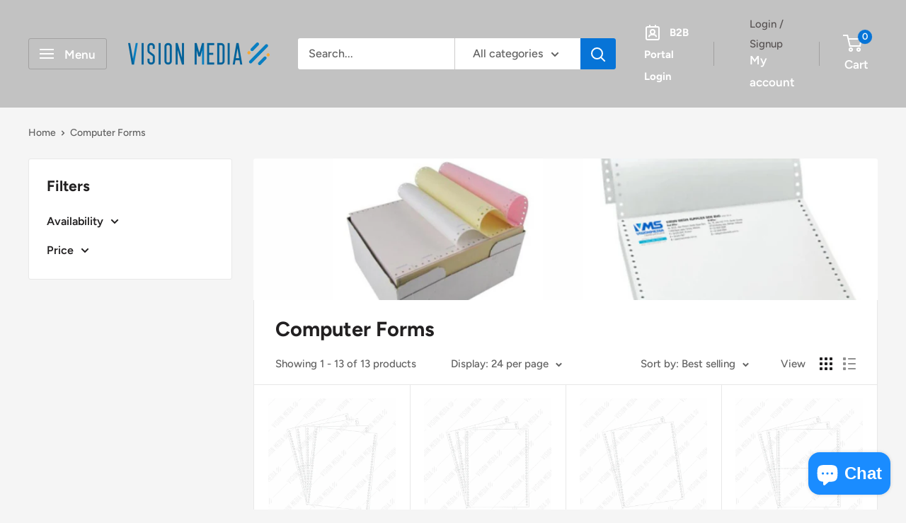

--- FILE ---
content_type: text/html; charset=utf-8
request_url: https://www.visionmedia.com.my/collections/computer-forms
body_size: 54027
content:








    
    
    
    
    
        
    
    
















<!doctype html>

<html class="no-js" lang="en">
  <head><link href="//www.visionmedia.com.my/cdn/shop/t/12/assets/bss-hide-variant.css?v=74398473226004246131730370592" rel="stylesheet" type="text/css" media="all" /><link href="//www.visionmedia.com.my/cdn/shop/t/12/assets/tiny.content.min.css?v=3661" rel="stylesheet" type="text/css" media="all" />

 
<meta charset="utf-8">
    <meta name="viewport" content="width=device-width, initial-scale=1.0, height=device-height, minimum-scale=1.0, maximum-scale=1.0">
    <meta name="theme-color" content="#cb1836"><title>Computer Forms
</title><link rel="canonical" href="https://www.visionmedia.com.my/collections/computer-forms"><link rel="shortcut icon" href="//www.visionmedia.com.my/cdn/shop/files/VMS_ICON_8034f616-862e-4a30-b1a6-9d98cf46f857_96x96.png?v=1699505057" type="image/png"><link rel="preload" as="style" href="//www.visionmedia.com.my/cdn/shop/t/12/assets/theme.css?v=66762216662947581241730370592">
    <link rel="preload" as="script" href="//www.visionmedia.com.my/cdn/shop/t/12/assets/theme.js?v=179372540479631345661730370592">
    <link rel="preconnect" href="https://cdn.shopify.com">
    <link rel="preconnect" href="https://fonts.shopifycdn.com">
    <link rel="dns-prefetch" href="https://productreviews.shopifycdn.com">
    <link rel="dns-prefetch" href="https://ajax.googleapis.com">
    <link rel="dns-prefetch" href="https://maps.googleapis.com">
    <link rel="dns-prefetch" href="https://maps.gstatic.com">

    <meta property="og:type" content="website">
  <meta property="og:title" content="Computer Forms">
  <meta property="og:image" content="http://www.visionmedia.com.my/cdn/shop/collections/bn_Computer_Forms.jpg?v=1569572900">
  <meta property="og:image:secure_url" content="https://www.visionmedia.com.my/cdn/shop/collections/bn_Computer_Forms.jpg?v=1569572900">
  <meta property="og:image:width" content="853">
  <meta property="og:image:height" content="853"><meta property="og:url" content="https://www.visionmedia.com.my/collections/computer-forms">
<meta property="og:site_name" content="Vision Media Supplies"><meta name="twitter:card" content="summary"><meta name="twitter:title" content="Computer Forms">
  <meta name="twitter:description" content="">
  <meta name="twitter:image" content="https://www.visionmedia.com.my/cdn/shop/collections/bn_Computer_Forms_600x600_crop_center.jpg?v=1569572900">
    <link rel="preload" href="//www.visionmedia.com.my/cdn/fonts/figtree/figtree_n7.2fd9bfe01586148e644724096c9d75e8c7a90e55.woff2" as="font" type="font/woff2" crossorigin><link rel="preload" href="//www.visionmedia.com.my/cdn/fonts/figtree/figtree_n5.3b6b7df38aa5986536945796e1f947445832047c.woff2" as="font" type="font/woff2" crossorigin><style>
  @font-face {
  font-family: Figtree;
  font-weight: 700;
  font-style: normal;
  font-display: swap;
  src: url("//www.visionmedia.com.my/cdn/fonts/figtree/figtree_n7.2fd9bfe01586148e644724096c9d75e8c7a90e55.woff2") format("woff2"),
       url("//www.visionmedia.com.my/cdn/fonts/figtree/figtree_n7.ea05de92d862f9594794ab281c4c3a67501ef5fc.woff") format("woff");
}

  @font-face {
  font-family: Figtree;
  font-weight: 500;
  font-style: normal;
  font-display: swap;
  src: url("//www.visionmedia.com.my/cdn/fonts/figtree/figtree_n5.3b6b7df38aa5986536945796e1f947445832047c.woff2") format("woff2"),
       url("//www.visionmedia.com.my/cdn/fonts/figtree/figtree_n5.f26bf6dcae278b0ed902605f6605fa3338e81dab.woff") format("woff");
}

@font-face {
  font-family: Figtree;
  font-weight: 600;
  font-style: normal;
  font-display: swap;
  src: url("//www.visionmedia.com.my/cdn/fonts/figtree/figtree_n6.9d1ea52bb49a0a86cfd1b0383d00f83d3fcc14de.woff2") format("woff2"),
       url("//www.visionmedia.com.my/cdn/fonts/figtree/figtree_n6.f0fcdea525a0e47b2ae4ab645832a8e8a96d31d3.woff") format("woff");
}

@font-face {
  font-family: Figtree;
  font-weight: 700;
  font-style: italic;
  font-display: swap;
  src: url("//www.visionmedia.com.my/cdn/fonts/figtree/figtree_i7.06add7096a6f2ab742e09ec7e498115904eda1fe.woff2") format("woff2"),
       url("//www.visionmedia.com.my/cdn/fonts/figtree/figtree_i7.ee584b5fcaccdbb5518c0228158941f8df81b101.woff") format("woff");
}


  @font-face {
  font-family: Figtree;
  font-weight: 700;
  font-style: normal;
  font-display: swap;
  src: url("//www.visionmedia.com.my/cdn/fonts/figtree/figtree_n7.2fd9bfe01586148e644724096c9d75e8c7a90e55.woff2") format("woff2"),
       url("//www.visionmedia.com.my/cdn/fonts/figtree/figtree_n7.ea05de92d862f9594794ab281c4c3a67501ef5fc.woff") format("woff");
}

  @font-face {
  font-family: Figtree;
  font-weight: 500;
  font-style: italic;
  font-display: swap;
  src: url("//www.visionmedia.com.my/cdn/fonts/figtree/figtree_i5.969396f679a62854cf82dbf67acc5721e41351f0.woff2") format("woff2"),
       url("//www.visionmedia.com.my/cdn/fonts/figtree/figtree_i5.93bc1cad6c73ca9815f9777c49176dfc9d2890dd.woff") format("woff");
}

  @font-face {
  font-family: Figtree;
  font-weight: 700;
  font-style: italic;
  font-display: swap;
  src: url("//www.visionmedia.com.my/cdn/fonts/figtree/figtree_i7.06add7096a6f2ab742e09ec7e498115904eda1fe.woff2") format("woff2"),
       url("//www.visionmedia.com.my/cdn/fonts/figtree/figtree_i7.ee584b5fcaccdbb5518c0228158941f8df81b101.woff") format("woff");
}


  :root {
    --default-text-font-size : 15px;
    --base-text-font-size    : 16px;
    --heading-font-family    : Figtree, sans-serif;
    --heading-font-weight    : 700;
    --heading-font-style     : normal;
    --text-font-family       : Figtree, sans-serif;
    --text-font-weight       : 500;
    --text-font-style        : normal;
    --text-font-bolder-weight: 600;
    --text-link-decoration   : underline;

    --text-color               : #616161;
    --text-color-rgb           : 97, 97, 97;
    --heading-color            : #222021;
    --border-color             : #e8e8e8;
    --border-color-rgb         : 232, 232, 232;
    --form-border-color        : #dbdbdb;
    --accent-color             : #cb1836;
    --accent-color-rgb         : 203, 24, 54;
    --link-color               : #cb1836;
    --link-color-hover         : #871024;
    --background               : #f5f5f5;
    --secondary-background     : #ffffff;
    --secondary-background-rgb : 255, 255, 255;
    --accent-background        : rgba(203, 24, 54, 0.08);

    --input-background: #ffffff;

    --error-color       : #cf0e0e;
    --error-background  : rgba(207, 14, 14, 0.07);
    --success-color     : #1c7b36;
    --success-background: rgba(28, 123, 54, 0.11);

    --primary-button-background      : #0774d7;
    --primary-button-background-rgb  : 7, 116, 215;
    --primary-button-text-color      : #ffffff;
    --secondary-button-background    : #222021;
    --secondary-button-background-rgb: 34, 32, 33;
    --secondary-button-text-color    : #ffffff;

    --header-background      : #c2c2c2;
    --header-text-color      : #ffffff;
    --header-light-text-color: #585353;
    --header-border-color    : rgba(88, 83, 83, 0.3);
    --header-accent-color    : #0774d7;

    --footer-background-color:    #c2c2c2;
    --footer-heading-text-color:  #585353;
    --footer-body-text-color:     #ffffff;
    --footer-body-text-color-rgb: 255, 255, 255;
    --footer-accent-color:        #cb1836;
    --footer-accent-color-rgb:    203, 24, 54;
    --footer-border:              none;
    
    --flickity-arrow-color: #b5b5b5;--product-on-sale-accent           : #cf0e0e;
    --product-on-sale-accent-rgb       : 207, 14, 14;
    --product-on-sale-color            : #ffffff;
    --product-in-stock-color           : #1c7b36;
    --product-low-stock-color          : #cf0e0e;
    --product-sold-out-color           : #8a9297;
    --product-custom-label-1-background: #3f6ab1;
    --product-custom-label-1-color     : #ffffff;
    --product-custom-label-2-background: #8a44ae;
    --product-custom-label-2-color     : #ffffff;
    --product-review-star-color        : #ffbd00;

    --mobile-container-gutter : 20px;
    --desktop-container-gutter: 40px;

    /* Shopify related variables */
    --payment-terms-background-color: #f5f5f5;
  }
</style>

<script>
  // IE11 does not have support for CSS variables, so we have to polyfill them
  if (!(((window || {}).CSS || {}).supports && window.CSS.supports('(--a: 0)'))) {
    const script = document.createElement('script');
    script.type = 'text/javascript';
    script.src = 'https://cdn.jsdelivr.net/npm/css-vars-ponyfill@2';
    script.onload = function() {
      cssVars({});
    };

    document.getElementsByTagName('head')[0].appendChild(script);
  }
</script>


    <script>window.performance && window.performance.mark && window.performance.mark('shopify.content_for_header.start');</script><meta name="google-site-verification" content="cmzaH2tzF643vOYFlLrAgm5flepceCQl8rTNRcRQ94s">
<meta id="shopify-digital-wallet" name="shopify-digital-wallet" content="/11709710432/digital_wallets/dialog">
<link rel="alternate" type="application/atom+xml" title="Feed" href="/collections/computer-forms.atom" />
<link rel="alternate" type="application/json+oembed" href="https://www.visionmedia.com.my/collections/computer-forms.oembed">
<script async="async" src="/checkouts/internal/preloads.js?locale=en-MY"></script>
<script id="shopify-features" type="application/json">{"accessToken":"2de2c60cbf37eb229ad84ee3e8af6c00","betas":["rich-media-storefront-analytics"],"domain":"www.visionmedia.com.my","predictiveSearch":true,"shopId":11709710432,"locale":"en"}</script>
<script>var Shopify = Shopify || {};
Shopify.shop = "vision-media-supplies.myshopify.com";
Shopify.locale = "en";
Shopify.currency = {"active":"MYR","rate":"1.0"};
Shopify.country = "MY";
Shopify.theme = {"name":"Warehouse (before SparkLayer)","id":146250006743,"schema_name":"Warehouse","schema_version":"4.2.2","theme_store_id":871,"role":"main"};
Shopify.theme.handle = "null";
Shopify.theme.style = {"id":null,"handle":null};
Shopify.cdnHost = "www.visionmedia.com.my/cdn";
Shopify.routes = Shopify.routes || {};
Shopify.routes.root = "/";</script>
<script type="module">!function(o){(o.Shopify=o.Shopify||{}).modules=!0}(window);</script>
<script>!function(o){function n(){var o=[];function n(){o.push(Array.prototype.slice.apply(arguments))}return n.q=o,n}var t=o.Shopify=o.Shopify||{};t.loadFeatures=n(),t.autoloadFeatures=n()}(window);</script>
<script id="shop-js-analytics" type="application/json">{"pageType":"collection"}</script>
<script defer="defer" async type="module" src="//www.visionmedia.com.my/cdn/shopifycloud/shop-js/modules/v2/client.init-shop-cart-sync_C5BV16lS.en.esm.js"></script>
<script defer="defer" async type="module" src="//www.visionmedia.com.my/cdn/shopifycloud/shop-js/modules/v2/chunk.common_CygWptCX.esm.js"></script>
<script type="module">
  await import("//www.visionmedia.com.my/cdn/shopifycloud/shop-js/modules/v2/client.init-shop-cart-sync_C5BV16lS.en.esm.js");
await import("//www.visionmedia.com.my/cdn/shopifycloud/shop-js/modules/v2/chunk.common_CygWptCX.esm.js");

  window.Shopify.SignInWithShop?.initShopCartSync?.({"fedCMEnabled":true,"windoidEnabled":true});

</script>
<script>(function() {
  var isLoaded = false;
  function asyncLoad() {
    if (isLoaded) return;
    isLoaded = true;
    var urls = ["https:\/\/vision-media-supplies.myshopify.com\/apps\/delivery\/delivery_coder.js?t=1711784776.2494\u0026n=858889181\u0026shop=vision-media-supplies.myshopify.com"];
    for (var i = 0; i < urls.length; i++) {
      var s = document.createElement('script');
      s.type = 'text/javascript';
      s.async = true;
      s.src = urls[i];
      var x = document.getElementsByTagName('script')[0];
      x.parentNode.insertBefore(s, x);
    }
  };
  if(window.attachEvent) {
    window.attachEvent('onload', asyncLoad);
  } else {
    window.addEventListener('load', asyncLoad, false);
  }
})();</script>
<script id="__st">var __st={"a":11709710432,"offset":28800,"reqid":"547238dd-12b2-414a-a3aa-733b06bdaec7-1768618170","pageurl":"www.visionmedia.com.my\/collections\/computer-forms","u":"78ef9bb8ee99","p":"collection","rtyp":"collection","rid":101070405728};</script>
<script>window.ShopifyPaypalV4VisibilityTracking = true;</script>
<script id="captcha-bootstrap">!function(){'use strict';const t='contact',e='account',n='new_comment',o=[[t,t],['blogs',n],['comments',n],[t,'customer']],c=[[e,'customer_login'],[e,'guest_login'],[e,'recover_customer_password'],[e,'create_customer']],r=t=>t.map((([t,e])=>`form[action*='/${t}']:not([data-nocaptcha='true']) input[name='form_type'][value='${e}']`)).join(','),a=t=>()=>t?[...document.querySelectorAll(t)].map((t=>t.form)):[];function s(){const t=[...o],e=r(t);return a(e)}const i='password',u='form_key',d=['recaptcha-v3-token','g-recaptcha-response','h-captcha-response',i],f=()=>{try{return window.sessionStorage}catch{return}},m='__shopify_v',_=t=>t.elements[u];function p(t,e,n=!1){try{const o=window.sessionStorage,c=JSON.parse(o.getItem(e)),{data:r}=function(t){const{data:e,action:n}=t;return t[m]||n?{data:e,action:n}:{data:t,action:n}}(c);for(const[e,n]of Object.entries(r))t.elements[e]&&(t.elements[e].value=n);n&&o.removeItem(e)}catch(o){console.error('form repopulation failed',{error:o})}}const l='form_type',E='cptcha';function T(t){t.dataset[E]=!0}const w=window,h=w.document,L='Shopify',v='ce_forms',y='captcha';let A=!1;((t,e)=>{const n=(g='f06e6c50-85a8-45c8-87d0-21a2b65856fe',I='https://cdn.shopify.com/shopifycloud/storefront-forms-hcaptcha/ce_storefront_forms_captcha_hcaptcha.v1.5.2.iife.js',D={infoText:'Protected by hCaptcha',privacyText:'Privacy',termsText:'Terms'},(t,e,n)=>{const o=w[L][v],c=o.bindForm;if(c)return c(t,g,e,D).then(n);var r;o.q.push([[t,g,e,D],n]),r=I,A||(h.body.append(Object.assign(h.createElement('script'),{id:'captcha-provider',async:!0,src:r})),A=!0)});var g,I,D;w[L]=w[L]||{},w[L][v]=w[L][v]||{},w[L][v].q=[],w[L][y]=w[L][y]||{},w[L][y].protect=function(t,e){n(t,void 0,e),T(t)},Object.freeze(w[L][y]),function(t,e,n,w,h,L){const[v,y,A,g]=function(t,e,n){const i=e?o:[],u=t?c:[],d=[...i,...u],f=r(d),m=r(i),_=r(d.filter((([t,e])=>n.includes(e))));return[a(f),a(m),a(_),s()]}(w,h,L),I=t=>{const e=t.target;return e instanceof HTMLFormElement?e:e&&e.form},D=t=>v().includes(t);t.addEventListener('submit',(t=>{const e=I(t);if(!e)return;const n=D(e)&&!e.dataset.hcaptchaBound&&!e.dataset.recaptchaBound,o=_(e),c=g().includes(e)&&(!o||!o.value);(n||c)&&t.preventDefault(),c&&!n&&(function(t){try{if(!f())return;!function(t){const e=f();if(!e)return;const n=_(t);if(!n)return;const o=n.value;o&&e.removeItem(o)}(t);const e=Array.from(Array(32),(()=>Math.random().toString(36)[2])).join('');!function(t,e){_(t)||t.append(Object.assign(document.createElement('input'),{type:'hidden',name:u})),t.elements[u].value=e}(t,e),function(t,e){const n=f();if(!n)return;const o=[...t.querySelectorAll(`input[type='${i}']`)].map((({name:t})=>t)),c=[...d,...o],r={};for(const[a,s]of new FormData(t).entries())c.includes(a)||(r[a]=s);n.setItem(e,JSON.stringify({[m]:1,action:t.action,data:r}))}(t,e)}catch(e){console.error('failed to persist form',e)}}(e),e.submit())}));const S=(t,e)=>{t&&!t.dataset[E]&&(n(t,e.some((e=>e===t))),T(t))};for(const o of['focusin','change'])t.addEventListener(o,(t=>{const e=I(t);D(e)&&S(e,y())}));const B=e.get('form_key'),M=e.get(l),P=B&&M;t.addEventListener('DOMContentLoaded',(()=>{const t=y();if(P)for(const e of t)e.elements[l].value===M&&p(e,B);[...new Set([...A(),...v().filter((t=>'true'===t.dataset.shopifyCaptcha))])].forEach((e=>S(e,t)))}))}(h,new URLSearchParams(w.location.search),n,t,e,['guest_login'])})(!0,!0)}();</script>
<script integrity="sha256-4kQ18oKyAcykRKYeNunJcIwy7WH5gtpwJnB7kiuLZ1E=" data-source-attribution="shopify.loadfeatures" defer="defer" src="//www.visionmedia.com.my/cdn/shopifycloud/storefront/assets/storefront/load_feature-a0a9edcb.js" crossorigin="anonymous"></script>
<script data-source-attribution="shopify.dynamic_checkout.dynamic.init">var Shopify=Shopify||{};Shopify.PaymentButton=Shopify.PaymentButton||{isStorefrontPortableWallets:!0,init:function(){window.Shopify.PaymentButton.init=function(){};var t=document.createElement("script");t.src="https://www.visionmedia.com.my/cdn/shopifycloud/portable-wallets/latest/portable-wallets.en.js",t.type="module",document.head.appendChild(t)}};
</script>
<script data-source-attribution="shopify.dynamic_checkout.buyer_consent">
  function portableWalletsHideBuyerConsent(e){var t=document.getElementById("shopify-buyer-consent"),n=document.getElementById("shopify-subscription-policy-button");t&&n&&(t.classList.add("hidden"),t.setAttribute("aria-hidden","true"),n.removeEventListener("click",e))}function portableWalletsShowBuyerConsent(e){var t=document.getElementById("shopify-buyer-consent"),n=document.getElementById("shopify-subscription-policy-button");t&&n&&(t.classList.remove("hidden"),t.removeAttribute("aria-hidden"),n.addEventListener("click",e))}window.Shopify?.PaymentButton&&(window.Shopify.PaymentButton.hideBuyerConsent=portableWalletsHideBuyerConsent,window.Shopify.PaymentButton.showBuyerConsent=portableWalletsShowBuyerConsent);
</script>
<script data-source-attribution="shopify.dynamic_checkout.cart.bootstrap">document.addEventListener("DOMContentLoaded",(function(){function t(){return document.querySelector("shopify-accelerated-checkout-cart, shopify-accelerated-checkout")}if(t())Shopify.PaymentButton.init();else{new MutationObserver((function(e,n){t()&&(Shopify.PaymentButton.init(),n.disconnect())})).observe(document.body,{childList:!0,subtree:!0})}}));
</script>

<script>window.performance && window.performance.mark && window.performance.mark('shopify.content_for_header.end');</script>

    <link rel="stylesheet" href="//www.visionmedia.com.my/cdn/shop/t/12/assets/theme.css?v=66762216662947581241730370592">

    


  <script type="application/ld+json">
  {
    "@context": "https://schema.org",
    "@type": "BreadcrumbList",
  "itemListElement": [{
      "@type": "ListItem",
      "position": 1,
      "name": "Home",
      "item": "https://www.visionmedia.com.my"
    },{
          "@type": "ListItem",
          "position": 2,
          "name": "Computer Forms",
          "item": "https://www.visionmedia.com.my/collections/computer-forms"
        }]
  }
  </script>



    <script>
      // This allows to expose several variables to the global scope, to be used in scripts
      window.theme = {
        pageType: "collection",
        cartCount: 0,
        moneyFormat: "RM{{amount}} MYR",
        moneyWithCurrencyFormat: "RM{{amount}} MYR",
        currencyCodeEnabled: false,
        showDiscount: true,
        discountMode: "percentage",
        cartType: "drawer"
      };

      window.routes = {
        rootUrl: "\/",
        rootUrlWithoutSlash: '',
        cartUrl: "\/cart",
        cartAddUrl: "\/cart\/add",
        cartChangeUrl: "\/cart\/change",
        searchUrl: "\/search",
        productRecommendationsUrl: "\/recommendations\/products"
      };

      window.languages = {
        productRegularPrice: "Regular price",
        productSalePrice: "Sale price",
        collectionOnSaleLabel: "Save {{savings}}",
        productFormUnavailable: "Unavailable",
        productFormAddToCart: "Add to cart",
        productFormPreOrder: "Pre-order",
        productFormSoldOut: "Sold out",
        productAdded: "Product has been added to your cart",
        productAddedShort: "Added!",
        shippingEstimatorNoResults: "No shipping could be found for your address.",
        shippingEstimatorOneResult: "There is one shipping rate for your address:",
        shippingEstimatorMultipleResults: "There are {{count}} shipping rates for your address:",
        shippingEstimatorErrors: "There are some errors:"
      };

      document.documentElement.className = document.documentElement.className.replace('no-js', 'js');
    </script><script src="//www.visionmedia.com.my/cdn/shop/t/12/assets/theme.js?v=179372540479631345661730370592" defer></script>
    <script src="//www.visionmedia.com.my/cdn/shop/t/12/assets/custom.js?v=102476495355921946141730370592" defer></script><script>
        (function () {
          window.onpageshow = function() {
            // We force re-freshing the cart content onpageshow, as most browsers will serve a cache copy when hitting the
            // back button, which cause staled data
            document.documentElement.dispatchEvent(new CustomEvent('cart:refresh', {
              bubbles: true,
              detail: {scrollToTop: false}
            }));
          };
        })();
      </script><style type='text/css'>
    :root {--delivery-country-image-url:url("https://dc.codericp.com/delivery/code_f.png");}
    .icon-ad_f{background-image:var(--delivery-country-image-url);background-position:0 0;width:20px;height:12px}.icon-ae_f{background-image:var(--delivery-country-image-url);background-position:-21px 0;width:20px;height:12px}.icon-af_f{background-image:var(--delivery-country-image-url);background-position:0 -13px;width:20px;height:12px}.icon-ag_f{background-image:var(--delivery-country-image-url);background-position:-21px -13px;width:20px;height:12px}.icon-ai_f{background-image:var(--delivery-country-image-url);background-position:0 -26px;width:20px;height:12px}.icon-al_f{background-image:var(--delivery-country-image-url);background-position:-21px -26px;width:20px;height:12px}.icon-am_f{background-image:var(--delivery-country-image-url);background-position:-42px 0;width:20px;height:12px}.icon-ao_f{background-image:var(--delivery-country-image-url);background-position:-42px -13px;width:20px;height:12px}.icon-aq_f{background-image:var(--delivery-country-image-url);background-position:-42px -26px;width:20px;height:12px}.icon-ar_f{background-image:var(--delivery-country-image-url);background-position:0 -39px;width:20px;height:12px}.icon-as_f{background-image:var(--delivery-country-image-url);background-position:-21px -39px;width:20px;height:12px}.icon-at_f{background-image:var(--delivery-country-image-url);background-position:-42px -39px;width:20px;height:12px}.icon-au_f{background-image:var(--delivery-country-image-url);background-position:-63px 0;width:20px;height:12px}.icon-aw_f{background-image:var(--delivery-country-image-url);background-position:-63px -13px;width:20px;height:12px}.icon-ax_f{background-image:var(--delivery-country-image-url);background-position:-63px -26px;width:20px;height:12px}.icon-az_f{background-image:var(--delivery-country-image-url);background-position:-63px -39px;width:20px;height:12px}.icon-ba_f{background-image:var(--delivery-country-image-url);background-position:0 -52px;width:20px;height:12px}.icon-bb_f{background-image:var(--delivery-country-image-url);background-position:-21px -52px;width:20px;height:12px}.icon-bd_f{background-image:var(--delivery-country-image-url);background-position:-42px -52px;width:20px;height:12px}.icon-be_f{background-image:var(--delivery-country-image-url);background-position:-63px -52px;width:20px;height:12px}.icon-bf_f{background-image:var(--delivery-country-image-url);background-position:0 -65px;width:20px;height:12px}.icon-bg_f{background-image:var(--delivery-country-image-url);background-position:-21px -65px;width:20px;height:12px}.icon-bh_f{background-image:var(--delivery-country-image-url);background-position:-42px -65px;width:20px;height:12px}.icon-bi_f{background-image:var(--delivery-country-image-url);background-position:-63px -65px;width:20px;height:12px}.icon-bj_f{background-image:var(--delivery-country-image-url);background-position:-84px 0;width:20px;height:12px}.icon-bl_f{background-image:var(--delivery-country-image-url);background-position:-84px -13px;width:20px;height:12px}.icon-bm_f{background-image:var(--delivery-country-image-url);background-position:-84px -26px;width:20px;height:12px}.icon-bn_f{background-image:var(--delivery-country-image-url);background-position:-84px -39px;width:20px;height:12px}.icon-bo_f{background-image:var(--delivery-country-image-url);background-position:-84px -52px;width:20px;height:12px}.icon-bq_f{background-image:var(--delivery-country-image-url);background-position:-84px -65px;width:20px;height:12px}.icon-br_f{background-image:var(--delivery-country-image-url);background-position:0 -78px;width:20px;height:12px}.icon-bs_f{background-image:var(--delivery-country-image-url);background-position:-21px -78px;width:20px;height:12px}.icon-bt_f{background-image:var(--delivery-country-image-url);background-position:-42px -78px;width:20px;height:12px}.icon-bv_f{background-image:var(--delivery-country-image-url);background-position:-63px -78px;width:20px;height:12px}.icon-bw_f{background-image:var(--delivery-country-image-url);background-position:-84px -78px;width:20px;height:12px}.icon-by_f{background-image:var(--delivery-country-image-url);background-position:0 -91px;width:20px;height:12px}.icon-bz_f{background-image:var(--delivery-country-image-url);background-position:-21px -91px;width:20px;height:12px}.icon-ca_f{background-image:var(--delivery-country-image-url);background-position:-42px -91px;width:20px;height:12px}.icon-cc_f{background-image:var(--delivery-country-image-url);background-position:-63px -91px;width:20px;height:12px}.icon-cd_f{background-image:var(--delivery-country-image-url);background-position:-84px -91px;width:20px;height:12px}.icon-cf_f{background-image:var(--delivery-country-image-url);background-position:-105px 0;width:20px;height:12px}.icon-cg_f{background-image:var(--delivery-country-image-url);background-position:-105px -13px;width:20px;height:12px}.icon-ch_f{background-image:var(--delivery-country-image-url);background-position:-105px -26px;width:20px;height:12px}.icon-ci_f{background-image:var(--delivery-country-image-url);background-position:-105px -39px;width:20px;height:12px}.icon-ck_f{background-image:var(--delivery-country-image-url);background-position:-105px -52px;width:20px;height:12px}.icon-cl_f{background-image:var(--delivery-country-image-url);background-position:-105px -65px;width:20px;height:12px}.icon-cm_f{background-image:var(--delivery-country-image-url);background-position:-105px -78px;width:20px;height:12px}.icon-cn_f{background-image:var(--delivery-country-image-url);background-position:-105px -91px;width:20px;height:12px}.icon-co_f{background-image:var(--delivery-country-image-url);background-position:0 -104px;width:20px;height:12px}.icon-cr_f{background-image:var(--delivery-country-image-url);background-position:-21px -104px;width:20px;height:12px}.icon-cu_f{background-image:var(--delivery-country-image-url);background-position:-42px -104px;width:20px;height:12px}.icon-cv_f{background-image:var(--delivery-country-image-url);background-position:-63px -104px;width:20px;height:12px}.icon-cw_f{background-image:var(--delivery-country-image-url);background-position:-84px -104px;width:20px;height:12px}.icon-cx_f{background-image:var(--delivery-country-image-url);background-position:-105px -104px;width:20px;height:12px}.icon-cy_f{background-image:var(--delivery-country-image-url);background-position:-126px 0;width:20px;height:12px}.icon-cz_f{background-image:var(--delivery-country-image-url);background-position:-126px -13px;width:20px;height:12px}.icon-de_f{background-image:var(--delivery-country-image-url);background-position:-126px -26px;width:20px;height:12px}.icon-dj_f{background-image:var(--delivery-country-image-url);background-position:-126px -39px;width:20px;height:12px}.icon-dk_f{background-image:var(--delivery-country-image-url);background-position:-126px -52px;width:20px;height:12px}.icon-dm_f{background-image:var(--delivery-country-image-url);background-position:-126px -65px;width:20px;height:12px}.icon-do_f{background-image:var(--delivery-country-image-url);background-position:-126px -78px;width:20px;height:12px}.icon-dz_f{background-image:var(--delivery-country-image-url);background-position:-126px -91px;width:20px;height:12px}.icon-ec_f{background-image:var(--delivery-country-image-url);background-position:-126px -104px;width:20px;height:12px}.icon-ee_f{background-image:var(--delivery-country-image-url);background-position:0 -117px;width:20px;height:12px}.icon-eg_f{background-image:var(--delivery-country-image-url);background-position:-21px -117px;width:20px;height:12px}.icon-eh_f{background-image:var(--delivery-country-image-url);background-position:-42px -117px;width:20px;height:12px}.icon-er_f{background-image:var(--delivery-country-image-url);background-position:-63px -117px;width:20px;height:12px}.icon-es_f{background-image:var(--delivery-country-image-url);background-position:-84px -117px;width:20px;height:12px}.icon-et_f{background-image:var(--delivery-country-image-url);background-position:-105px -117px;width:20px;height:12px}.icon-fi_f{background-image:var(--delivery-country-image-url);background-position:-126px -117px;width:20px;height:12px}.icon-fj_f{background-image:var(--delivery-country-image-url);background-position:0 -130px;width:20px;height:12px}.icon-fk_f{background-image:var(--delivery-country-image-url);background-position:-21px -130px;width:20px;height:12px}.icon-fm_f{background-image:var(--delivery-country-image-url);background-position:-42px -130px;width:20px;height:12px}.icon-fo_f{background-image:var(--delivery-country-image-url);background-position:-63px -130px;width:20px;height:12px}.icon-fr_f{background-image:var(--delivery-country-image-url);background-position:-84px -130px;width:20px;height:12px}.icon-ga_f{background-image:var(--delivery-country-image-url);background-position:-105px -130px;width:20px;height:12px}.icon-gb_f{background-image:var(--delivery-country-image-url);background-position:-126px -130px;width:20px;height:12px}.icon-gd_f{background-image:var(--delivery-country-image-url);background-position:-147px 0;width:20px;height:12px}.icon-ge_f{background-image:var(--delivery-country-image-url);background-position:-147px -13px;width:20px;height:12px}.icon-gf_f{background-image:var(--delivery-country-image-url);background-position:-147px -26px;width:20px;height:12px}.icon-gg_f{background-image:var(--delivery-country-image-url);background-position:-147px -39px;width:20px;height:12px}.icon-gh_f{background-image:var(--delivery-country-image-url);background-position:-147px -52px;width:20px;height:12px}.icon-gi_f{background-image:var(--delivery-country-image-url);background-position:-147px -65px;width:20px;height:12px}.icon-gl_f{background-image:var(--delivery-country-image-url);background-position:-147px -78px;width:20px;height:12px}.icon-gm_f{background-image:var(--delivery-country-image-url);background-position:-147px -91px;width:20px;height:12px}.icon-gn_f{background-image:var(--delivery-country-image-url);background-position:-147px -104px;width:20px;height:12px}.icon-gp_f{background-image:var(--delivery-country-image-url);background-position:-147px -117px;width:20px;height:12px}.icon-gq_f{background-image:var(--delivery-country-image-url);background-position:-147px -130px;width:20px;height:12px}.icon-gr_f{background-image:var(--delivery-country-image-url);background-position:0 -143px;width:20px;height:12px}.icon-gs_f{background-image:var(--delivery-country-image-url);background-position:-21px -143px;width:20px;height:12px}.icon-gt_f{background-image:var(--delivery-country-image-url);background-position:-42px -143px;width:20px;height:12px}.icon-gu_f{background-image:var(--delivery-country-image-url);background-position:-63px -143px;width:20px;height:12px}.icon-gw_f{background-image:var(--delivery-country-image-url);background-position:-84px -143px;width:20px;height:12px}.icon-gy_f{background-image:var(--delivery-country-image-url);background-position:-105px -143px;width:20px;height:12px}.icon-hk_f{background-image:var(--delivery-country-image-url);background-position:-126px -143px;width:20px;height:12px}.icon-hm_f{background-image:var(--delivery-country-image-url);background-position:-147px -143px;width:20px;height:12px}.icon-hn_f{background-image:var(--delivery-country-image-url);background-position:-168px 0;width:20px;height:12px}.icon-hr_f{background-image:var(--delivery-country-image-url);background-position:-168px -13px;width:20px;height:12px}.icon-ht_f{background-image:var(--delivery-country-image-url);background-position:-168px -26px;width:20px;height:12px}.icon-hu_f{background-image:var(--delivery-country-image-url);background-position:-168px -39px;width:20px;height:12px}.icon-id_f{background-image:var(--delivery-country-image-url);background-position:-168px -52px;width:20px;height:12px}.icon-ie_f{background-image:var(--delivery-country-image-url);background-position:-168px -65px;width:20px;height:12px}.icon-il_f{background-image:var(--delivery-country-image-url);background-position:-168px -78px;width:20px;height:12px}.icon-im_f{background-image:var(--delivery-country-image-url);background-position:-168px -91px;width:20px;height:12px}.icon-in_f{background-image:var(--delivery-country-image-url);background-position:-168px -104px;width:20px;height:12px}.icon-io_f{background-image:var(--delivery-country-image-url);background-position:-168px -117px;width:20px;height:12px}.icon-iq_f{background-image:var(--delivery-country-image-url);background-position:-168px -130px;width:20px;height:12px}.icon-ir_f{background-image:var(--delivery-country-image-url);background-position:-168px -143px;width:20px;height:12px}.icon-is_f{background-image:var(--delivery-country-image-url);background-position:0 -156px;width:20px;height:12px}.icon-it_f{background-image:var(--delivery-country-image-url);background-position:-21px -156px;width:20px;height:12px}.icon-je_f{background-image:var(--delivery-country-image-url);background-position:-42px -156px;width:20px;height:12px}.icon-jm_f{background-image:var(--delivery-country-image-url);background-position:-63px -156px;width:20px;height:12px}.icon-jo_f{background-image:var(--delivery-country-image-url);background-position:-84px -156px;width:20px;height:12px}.icon-jp_f{background-image:var(--delivery-country-image-url);background-position:-105px -156px;width:20px;height:12px}.icon-ke_f{background-image:var(--delivery-country-image-url);background-position:-126px -156px;width:20px;height:12px}.icon-kg_f{background-image:var(--delivery-country-image-url);background-position:-147px -156px;width:20px;height:12px}.icon-kh_f{background-image:var(--delivery-country-image-url);background-position:-168px -156px;width:20px;height:12px}.icon-ki_f{background-image:var(--delivery-country-image-url);background-position:0 -169px;width:20px;height:12px}.icon-km_f{background-image:var(--delivery-country-image-url);background-position:-21px -169px;width:20px;height:12px}.icon-kn_f{background-image:var(--delivery-country-image-url);background-position:-42px -169px;width:20px;height:12px}.icon-kp_f{background-image:var(--delivery-country-image-url);background-position:-63px -169px;width:20px;height:12px}.icon-kr_f{background-image:var(--delivery-country-image-url);background-position:-84px -169px;width:20px;height:12px}.icon-kw_f{background-image:var(--delivery-country-image-url);background-position:-105px -169px;width:20px;height:12px}.icon-ky_f{background-image:var(--delivery-country-image-url);background-position:-126px -169px;width:20px;height:12px}.icon-kz_f{background-image:var(--delivery-country-image-url);background-position:-147px -169px;width:20px;height:12px}.icon-la_f{background-image:var(--delivery-country-image-url);background-position:-168px -169px;width:20px;height:12px}.icon-lb_f{background-image:var(--delivery-country-image-url);background-position:-189px 0;width:20px;height:12px}.icon-lc_f{background-image:var(--delivery-country-image-url);background-position:-189px -13px;width:20px;height:12px}.icon-li_f{background-image:var(--delivery-country-image-url);background-position:-189px -26px;width:20px;height:12px}.icon-lk_f{background-image:var(--delivery-country-image-url);background-position:-189px -39px;width:20px;height:12px}.icon-lr_f{background-image:var(--delivery-country-image-url);background-position:-189px -52px;width:20px;height:12px}.icon-ls_f{background-image:var(--delivery-country-image-url);background-position:-189px -65px;width:20px;height:12px}.icon-lt_f{background-image:var(--delivery-country-image-url);background-position:-189px -78px;width:20px;height:12px}.icon-lu_f{background-image:var(--delivery-country-image-url);background-position:-189px -91px;width:20px;height:12px}.icon-lv_f{background-image:var(--delivery-country-image-url);background-position:-189px -104px;width:20px;height:12px}.icon-ly_f{background-image:var(--delivery-country-image-url);background-position:-189px -117px;width:20px;height:12px}.icon-ma_f{background-image:var(--delivery-country-image-url);background-position:-189px -130px;width:20px;height:12px}.icon-mc_f{background-image:var(--delivery-country-image-url);background-position:-189px -143px;width:20px;height:12px}.icon-md_f{background-image:var(--delivery-country-image-url);background-position:-189px -156px;width:20px;height:12px}.icon-me_f{background-image:var(--delivery-country-image-url);background-position:-189px -169px;width:20px;height:12px}.icon-mf_f{background-image:var(--delivery-country-image-url);background-position:0 -182px;width:20px;height:12px}.icon-mg_f{background-image:var(--delivery-country-image-url);background-position:-21px -182px;width:20px;height:12px}.icon-mh_f{background-image:var(--delivery-country-image-url);background-position:-42px -182px;width:20px;height:12px}.icon-mk_f{background-image:var(--delivery-country-image-url);background-position:-63px -182px;width:20px;height:12px}.icon-ml_f{background-image:var(--delivery-country-image-url);background-position:-84px -182px;width:20px;height:12px}.icon-mm_f{background-image:var(--delivery-country-image-url);background-position:-105px -182px;width:20px;height:12px}.icon-mn_f{background-image:var(--delivery-country-image-url);background-position:-126px -182px;width:20px;height:12px}.icon-mo_f{background-image:var(--delivery-country-image-url);background-position:-147px -182px;width:20px;height:12px}.icon-mp_f{background-image:var(--delivery-country-image-url);background-position:-168px -182px;width:20px;height:12px}.icon-mq_f{background-image:var(--delivery-country-image-url);background-position:-189px -182px;width:20px;height:12px}.icon-mr_f{background-image:var(--delivery-country-image-url);background-position:0 -195px;width:20px;height:12px}.icon-ms_f{background-image:var(--delivery-country-image-url);background-position:-21px -195px;width:20px;height:12px}.icon-mt_f{background-image:var(--delivery-country-image-url);background-position:-42px -195px;width:20px;height:12px}.icon-mu_f{background-image:var(--delivery-country-image-url);background-position:-63px -195px;width:20px;height:12px}.icon-mv_f{background-image:var(--delivery-country-image-url);background-position:-84px -195px;width:20px;height:12px}.icon-mw_f{background-image:var(--delivery-country-image-url);background-position:-105px -195px;width:20px;height:12px}.icon-mx_f{background-image:var(--delivery-country-image-url);background-position:-126px -195px;width:20px;height:12px}.icon-my_f{background-image:var(--delivery-country-image-url);background-position:-147px -195px;width:20px;height:12px}.icon-mz_f{background-image:var(--delivery-country-image-url);background-position:-168px -195px;width:20px;height:12px}.icon-na_f{background-image:var(--delivery-country-image-url);background-position:-189px -195px;width:20px;height:12px}.icon-nc_f{background-image:var(--delivery-country-image-url);background-position:-210px 0;width:20px;height:12px}.icon-ne_f{background-image:var(--delivery-country-image-url);background-position:-210px -13px;width:20px;height:12px}.icon-nf_f{background-image:var(--delivery-country-image-url);background-position:-210px -26px;width:20px;height:12px}.icon-ng_f{background-image:var(--delivery-country-image-url);background-position:-210px -39px;width:20px;height:12px}.icon-ni_f{background-image:var(--delivery-country-image-url);background-position:-210px -52px;width:20px;height:12px}.icon-nl_f{background-image:var(--delivery-country-image-url);background-position:-210px -65px;width:20px;height:12px}.icon-no_f{background-image:var(--delivery-country-image-url);background-position:-210px -78px;width:20px;height:12px}.icon-np_f{background-image:var(--delivery-country-image-url);background-position:-210px -91px;width:20px;height:12px}.icon-nr_f{background-image:var(--delivery-country-image-url);background-position:-210px -104px;width:20px;height:12px}.icon-nu_f{background-image:var(--delivery-country-image-url);background-position:-210px -117px;width:20px;height:12px}.icon-nz_f{background-image:var(--delivery-country-image-url);background-position:-210px -130px;width:20px;height:12px}.icon-om_f{background-image:var(--delivery-country-image-url);background-position:-210px -143px;width:20px;height:12px}.icon-pa_f{background-image:var(--delivery-country-image-url);background-position:-210px -156px;width:20px;height:12px}.icon-pe_f{background-image:var(--delivery-country-image-url);background-position:-210px -169px;width:20px;height:12px}.icon-pf_f{background-image:var(--delivery-country-image-url);background-position:-210px -182px;width:20px;height:12px}.icon-pg_f{background-image:var(--delivery-country-image-url);background-position:-210px -195px;width:20px;height:12px}.icon-ph_f{background-image:var(--delivery-country-image-url);background-position:0 -208px;width:20px;height:12px}.icon-pk_f{background-image:var(--delivery-country-image-url);background-position:-21px -208px;width:20px;height:12px}.icon-pl_f{background-image:var(--delivery-country-image-url);background-position:-42px -208px;width:20px;height:12px}.icon-pm_f{background-image:var(--delivery-country-image-url);background-position:-63px -208px;width:20px;height:12px}.icon-pn_f{background-image:var(--delivery-country-image-url);background-position:-84px -208px;width:20px;height:12px}.icon-pr_f{background-image:var(--delivery-country-image-url);background-position:-105px -208px;width:20px;height:12px}.icon-ps_f{background-image:var(--delivery-country-image-url);background-position:-126px -208px;width:20px;height:12px}.icon-pt_f{background-image:var(--delivery-country-image-url);background-position:-147px -208px;width:20px;height:12px}.icon-pw_f{background-image:var(--delivery-country-image-url);background-position:-168px -208px;width:20px;height:12px}.icon-py_f{background-image:var(--delivery-country-image-url);background-position:-189px -208px;width:20px;height:12px}.icon-qa_f{background-image:var(--delivery-country-image-url);background-position:-210px -208px;width:20px;height:12px}.icon-re_f{background-image:var(--delivery-country-image-url);background-position:-231px 0;width:20px;height:12px}.icon-ro_f{background-image:var(--delivery-country-image-url);background-position:-231px -13px;width:20px;height:12px}.icon-rs_f{background-image:var(--delivery-country-image-url);background-position:-231px -26px;width:20px;height:12px}.icon-ru_f{background-image:var(--delivery-country-image-url);background-position:-231px -39px;width:20px;height:12px}.icon-rw_f{background-image:var(--delivery-country-image-url);background-position:-231px -52px;width:20px;height:12px}.icon-sa_f{background-image:var(--delivery-country-image-url);background-position:-231px -65px;width:20px;height:12px}.icon-sb_f{background-image:var(--delivery-country-image-url);background-position:-231px -78px;width:20px;height:12px}.icon-sc_f{background-image:var(--delivery-country-image-url);background-position:-231px -91px;width:20px;height:12px}.icon-sd_f{background-image:var(--delivery-country-image-url);background-position:-231px -104px;width:20px;height:12px}.icon-se_f{background-image:var(--delivery-country-image-url);background-position:-231px -117px;width:20px;height:12px}.icon-sg_f{background-image:var(--delivery-country-image-url);background-position:-231px -130px;width:20px;height:12px}.icon-sh_f{background-image:var(--delivery-country-image-url);background-position:-231px -143px;width:20px;height:12px}.icon-si_f{background-image:var(--delivery-country-image-url);background-position:-231px -156px;width:20px;height:12px}.icon-sj_f{background-image:var(--delivery-country-image-url);background-position:-231px -169px;width:20px;height:12px}.icon-sk_f{background-image:var(--delivery-country-image-url);background-position:-231px -182px;width:20px;height:12px}.icon-sl_f{background-image:var(--delivery-country-image-url);background-position:-231px -195px;width:20px;height:12px}.icon-sm_f{background-image:var(--delivery-country-image-url);background-position:-231px -208px;width:20px;height:12px}.icon-sn_f{background-image:var(--delivery-country-image-url);background-position:0 -221px;width:20px;height:12px}.icon-so_f{background-image:var(--delivery-country-image-url);background-position:-21px -221px;width:20px;height:12px}.icon-sr_f{background-image:var(--delivery-country-image-url);background-position:-42px -221px;width:20px;height:12px}.icon-ss_f{background-image:var(--delivery-country-image-url);background-position:-63px -221px;width:20px;height:12px}.icon-st_f{background-image:var(--delivery-country-image-url);background-position:-84px -221px;width:20px;height:12px}.icon-sv_f{background-image:var(--delivery-country-image-url);background-position:-105px -221px;width:20px;height:12px}.icon-sx_f{background-image:var(--delivery-country-image-url);background-position:-126px -221px;width:20px;height:12px}.icon-sy_f{background-image:var(--delivery-country-image-url);background-position:-147px -221px;width:20px;height:12px}.icon-sz_f{background-image:var(--delivery-country-image-url);background-position:-168px -221px;width:20px;height:12px}.icon-tc_f{background-image:var(--delivery-country-image-url);background-position:-189px -221px;width:20px;height:12px}.icon-td_f{background-image:var(--delivery-country-image-url);background-position:-210px -221px;width:20px;height:12px}.icon-tf_f{background-image:var(--delivery-country-image-url);background-position:-231px -221px;width:20px;height:12px}.icon-tg_f{background-image:var(--delivery-country-image-url);background-position:0 -234px;width:20px;height:12px}.icon-th_f{background-image:var(--delivery-country-image-url);background-position:-21px -234px;width:20px;height:12px}.icon-tj_f{background-image:var(--delivery-country-image-url);background-position:-42px -234px;width:20px;height:12px}.icon-tk_f{background-image:var(--delivery-country-image-url);background-position:-63px -234px;width:20px;height:12px}.icon-tl_f{background-image:var(--delivery-country-image-url);background-position:-84px -234px;width:20px;height:12px}.icon-tm_f{background-image:var(--delivery-country-image-url);background-position:-105px -234px;width:20px;height:12px}.icon-tn_f{background-image:var(--delivery-country-image-url);background-position:-126px -234px;width:20px;height:12px}.icon-to_f{background-image:var(--delivery-country-image-url);background-position:-147px -234px;width:20px;height:12px}.icon-tr_f{background-image:var(--delivery-country-image-url);background-position:-168px -234px;width:20px;height:12px}.icon-tt_f{background-image:var(--delivery-country-image-url);background-position:-189px -234px;width:20px;height:12px}.icon-tv_f{background-image:var(--delivery-country-image-url);background-position:-210px -234px;width:20px;height:12px}.icon-tw_f{background-image:var(--delivery-country-image-url);background-position:-231px -234px;width:20px;height:12px}.icon-tz_f{background-image:var(--delivery-country-image-url);background-position:-252px 0;width:20px;height:12px}.icon-ua_f{background-image:var(--delivery-country-image-url);background-position:-252px -13px;width:20px;height:12px}.icon-ug_f{background-image:var(--delivery-country-image-url);background-position:-252px -26px;width:20px;height:12px}.icon-um_f{background-image:var(--delivery-country-image-url);background-position:-252px -39px;width:20px;height:12px}.icon-us_f{background-image:var(--delivery-country-image-url);background-position:-252px -52px;width:20px;height:12px}.icon-uy_f{background-image:var(--delivery-country-image-url);background-position:-252px -65px;width:20px;height:12px}.icon-uz_f{background-image:var(--delivery-country-image-url);background-position:-252px -78px;width:20px;height:12px}.icon-va_f{background-image:var(--delivery-country-image-url);background-position:-252px -91px;width:20px;height:12px}.icon-vc_f{background-image:var(--delivery-country-image-url);background-position:-252px -104px;width:20px;height:12px}.icon-ve_f{background-image:var(--delivery-country-image-url);background-position:-252px -117px;width:20px;height:12px}.icon-vg_f{background-image:var(--delivery-country-image-url);background-position:-252px -130px;width:20px;height:12px}.icon-vi_f{background-image:var(--delivery-country-image-url);background-position:-252px -143px;width:20px;height:12px}.icon-vn_f{background-image:var(--delivery-country-image-url);background-position:-252px -156px;width:20px;height:12px}.icon-vu_f{background-image:var(--delivery-country-image-url);background-position:-252px -169px;width:20px;height:12px}.icon-wf_f{background-image:var(--delivery-country-image-url);background-position:-252px -182px;width:20px;height:12px}.icon-ws_f{background-image:var(--delivery-country-image-url);background-position:-252px -195px;width:20px;height:12px}.icon-xk_f{background-image:var(--delivery-country-image-url);background-position:-252px -208px;width:20px;height:12px}.icon-ye_f{background-image:var(--delivery-country-image-url);background-position:-252px -221px;width:20px;height:12px}.icon-yt_f{background-image:var(--delivery-country-image-url);background-position:-252px -234px;width:20px;height:12px}.icon-za_f{background-image:var(--delivery-country-image-url);background-position:0 -247px;width:20px;height:12px}.icon-zm_f{background-image:var(--delivery-country-image-url);background-position:-21px -247px;width:20px;height:12px}.icon-zw_f{background-image:var(--delivery-country-image-url);background-position:-42px -247px;width:20px;height:12px}
</style>
<script>
    window.deliveryCommon = window.deliveryCommon || {};
    window.deliveryCommon.setting = {};
    Object.assign(window.deliveryCommon.setting, {
        "shop_currency_code__ed": 'MYR' || 'USD',
        "shop_locale_code__ed": 'en' || 'en',
        "shop_domain__ed":  'vision-media-supplies.myshopify.com',
        "product_available__ed": '',
        "product_id__ed": ''
    });
    window.deliveryED = window.deliveryED || {};
    window.deliveryED.setting = {};
    Object.assign(window.deliveryED.setting, {
        "delivery__app_setting": {"main_delivery_setting":{"is_active":1,"order_delivery_info":"\u003cp\u003e\u003cspan style=\"font-size:14px\"\u003eIf in stock will received latest by \u003cstrong\u003e\u003cspan style=\"color:#07a9fe\"\u003e{order_ready_maximum_date} \u003c\/span\u003e\u003c\/strong\u003e\u003c\/span\u003e\u003c\/p\u003e\u003cp\u003e\u003c\/p\u003e\u003cp\u003e\u003cspan style=\"font-size:14px\"\u003eIf out of stock, estimated back order lead time will be between \u003cstrong\u003e\u003cspan style=\"color:#f39c12\"\u003e{order_delivered_minimum_date}\u003c\/span\u003e\u003c\/strong\u003e\u003c\/span\u003e \u003cspan style=\"font-size:14px\"\u003e\u003cspan style=\"color:#000000\"\u003eand\u003c\/span\u003e\u003c\/span\u003e \u003cspan style=\"font-size:14px\"\u003e\u003cstrong\u003e\u003cspan style=\"color:#f39c12\"\u003e{order_delivered_maximum_date}\u003c\/span\u003e\u003c\/strong\u003e\u003c\/span\u003e\u003c\/p\u003e\u003cp\u003e\u003c\/p\u003e\u003cp\u003e\u003cstrong\u003e\u003cem\u003e\u003cspan style=\"color:#f32784\"\u003e\u003cspan style=\"font-size:14px\"\u003e*For urgent orders please contact our sales team for stock status before placing order.\u003c\/span\u003e\u003c\/span\u003e\u003c\/em\u003e\u003c\/strong\u003e\u003cbr\/\u003e\u003c\/p\u003e","is_ignore_out_of_stock":0,"out_of_stock_mode":1,"out_of_stock_info":"\u003cp\u003eItem is out of stock. Kindly \u003cspan style=\"color:#000000\"\u003econtact us or request quote\u003c\/span\u003e to check for order lead time.\u003c\/p\u003e","order_progress_bar_mode":1,"order_progress_setting":{"ordered":{"svg_number":0,"title":"Ordered","tips_description":"For urgent orders, kindly confirm stock status with our team before placing order."},"order_ready":{"svg_number":2,"is_active":1,"title":"In-Stock","date_title":"{order_ready_minimum_date} - {order_ready_maximum_date}","tips_description":"Estimated arrival date if item is in stock"},"order_delivered":{"svg_number":6,"title":"Out of Stock ","date_title":"{order_delivered_minimum_date} - {order_delivered_maximum_date}","tips_description":"Estimated arrival date if item is out of stock"}},"order_delivery_work_week":[0,1,1,1,1,1,0],"order_delivery_day_range":[14,60],"order_delivery_calc_method":0,"order_ready_work_week":[0,1,1,1,1,1,0],"order_ready_day_range":[3,7],"order_ready_calc_method":0,"holiday":[],"order_delivery_date_format":0,"delivery_date_custom_format":"{month_local} {day}","delivery_date_format_zero":1,"delivery_date_format_month_translate":["Jan","Feb","Mar","Apr","May","Jun","Jul","Aug","Sep","Oct","Nov","Dec"],"delivery_date_format_week_translate":["Sun","Mon","Tues","Wed","Thur","Fri","Sat"],"order_delivery_countdown_format":0,"delivery_countdown_custom_format":"{hours} {hours_local} {minutes} {minutes_local} {seconds} {seconds_local}","countdown_format_translate":["Hours","Minutes","Seconds"],"delivery_countdown_format_zero":1,"countdown_cutoff_hour":23,"countdown_cutoff_minute":59,"countdown_cutoff_advanced_enable":0,"countdown_cutoff_advanced":[[23,59],[23,59],[23,59],[23,59],[23,59],[23,59],[23,59]],"countdown_mode":1,"after_deadline_hide_widget":0,"timezone_mode":0,"timezone":8,"todayandtomorrow":[{"lan_code":"en","lan_name":"English","left":"today","right":"tomorrow"}],"translate_country_name":[],"widget_layout_mode":0,"widget_placement_method":1,"widget_placement_position":0,"widget_placement_page":1,"widget_margin":[12,0,0,0],"message_text_widget_appearance_setting":{"border":{"border_width":1,"border_radius":4,"border_line":2},"color":{"text_color":"#000000","background_color":"#EBEBEB","border_color":"#EBEBEB"},"other":{"margin":[0,0,0,0],"padding":[10,10,10,10]}},"progress_bar_widget_appearance_setting":{"color":{"basic":{"icon_color":"#000000","icon_background_color":"#FFFFFF","order_status_title_color":"#000000","date_title_color":"#000000"},"advanced":{"order_status_title_color":"#000000","progress_line_color":"#000000","date_title_color":"#000000","description_tips_background_color":"#000000","icon_background_color":"#000000","icon_color":"#FFFFFF","description_tips_color":"#FFFFFF"}},"font":{"icon_font":20,"order_status_title_font":14,"date_title_font":14,"description_tips_font":14},"other":{"margin":[8,0,0,0]}},"show_country_mode":0,"arrow_down_position":0,"country_modal_background_rgba":[0,0,0,0.5],"country_modal_appearance_setting":{"color":{"text_color":"#000000","background_color":"#FFFFFF","icon_color":"#999999","selected_color":"#f2f2f2"},"border":{"border_radius":7},"font":{"text_font":16,"icon_font":16},"other":{"width":56}},"cart_form_mode":0,"cart_form_position":0,"product_form_position":0,"out_of_stock_product_form_position":0,"cart_checkout_status":0,"cart_checkout_title":"Estimated between","cart_checkout_description":"{order_delivered_minimum_date} and {order_delivered_maximum_date}","widget_custom_css":"","replace_jq":0,"jquery_version":"1.12.0","is_ignore_cookie_cache":0,"is_show_all":1,"p_mapping":1000001,"product_ids":[]}},
        "delivery__pro_setting": null,
        "delivery__cate_setting": null
    });
</script> 
  <!-- "snippets/shogun-head.liquid" was not rendered, the associated app was uninstalled -->
  <script type="application/ld+json">
{
  "@context": "https://schema.org",
  "@type": "Organization",
  "name": "Vision Media Supplies",
  "alternateName": "Vision Media Supplies Sdn Bhd",
  "url": "https://www.visionmedia.com.my",
  "logo": "https://cdn.shopify.com/s/files/1/0117/0971/0432/files/VISION_MEDIA_LOGO_4.png?v=1613551290",
  "foundingDate": "1989",
  "description": "Premier corporate office solutions partner in Penang & Malaysia. Specializing in Total Office Solutions, Tail End Spend Management, Manufacturing Office Supplies, and Enterprise IT Hardware (Desktops, Laptops, MPS). Integrations available for SAP Ariba, Oracle, and PunchOut catalogs.",
  "contactPoint": {
    "@type": "ContactPoint",
    "telephone": "+60-4-6434647", 
    "email": "sales@visionmedia.com.my",
    "contactType": "sales",
    "areaServed": ["MY", "Penang", "Selangor"],
    "availableLanguage": ["en", "ms"]
  },
  "address": {
    "@type": "PostalAddress",
    "addressLocality": "Bayan Lepas",
    "addressRegion": "Penang",
    "addressCountry": "MY"
  },
  "sameAs": [
    "https://www.facebook.com/VisionMediaSupplies",
    "https://www.linkedin.com/company/visionmediasupplies"
  ],
  "knowsAbout": [
    "Office Supplies",
    "Tail End Spend Management",
    "Conferencing Solutions",
    "Managed Print Services MPS",
    "Enterprise IT Hardware",
    "Ariba Integration",
    "Customs Declaration"
  ]
}
</script>


<!-- BEGIN app block: shopify://apps/pagefly-page-builder/blocks/app-embed/83e179f7-59a0-4589-8c66-c0dddf959200 -->

<!-- BEGIN app snippet: pagefly-cro-ab-testing-main -->







<script>
  ;(function () {
    const url = new URL(window.location)
    const viewParam = url.searchParams.get('view')
    if (viewParam && viewParam.includes('variant-pf-')) {
      url.searchParams.set('pf_v', viewParam)
      url.searchParams.delete('view')
      window.history.replaceState({}, '', url)
    }
  })()
</script>



<script type='module'>
  
  window.PAGEFLY_CRO = window.PAGEFLY_CRO || {}

  window.PAGEFLY_CRO['data_debug'] = {
    original_template_suffix: "all_collections",
    allow_ab_test: false,
    ab_test_start_time: 0,
    ab_test_end_time: 0,
    today_date_time: 1768618171000,
  }
  window.PAGEFLY_CRO['GA4'] = { enabled: false}
</script>

<!-- END app snippet -->








  <script src='https://cdn.shopify.com/extensions/019bb4f9-aed6-78a3-be91-e9d44663e6bf/pagefly-page-builder-215/assets/pagefly-helper.js' defer='defer'></script>

  <script src='https://cdn.shopify.com/extensions/019bb4f9-aed6-78a3-be91-e9d44663e6bf/pagefly-page-builder-215/assets/pagefly-general-helper.js' defer='defer'></script>

  <script src='https://cdn.shopify.com/extensions/019bb4f9-aed6-78a3-be91-e9d44663e6bf/pagefly-page-builder-215/assets/pagefly-snap-slider.js' defer='defer'></script>

  <script src='https://cdn.shopify.com/extensions/019bb4f9-aed6-78a3-be91-e9d44663e6bf/pagefly-page-builder-215/assets/pagefly-slideshow-v3.js' defer='defer'></script>

  <script src='https://cdn.shopify.com/extensions/019bb4f9-aed6-78a3-be91-e9d44663e6bf/pagefly-page-builder-215/assets/pagefly-slideshow-v4.js' defer='defer'></script>

  <script src='https://cdn.shopify.com/extensions/019bb4f9-aed6-78a3-be91-e9d44663e6bf/pagefly-page-builder-215/assets/pagefly-glider.js' defer='defer'></script>

  <script src='https://cdn.shopify.com/extensions/019bb4f9-aed6-78a3-be91-e9d44663e6bf/pagefly-page-builder-215/assets/pagefly-slideshow-v1-v2.js' defer='defer'></script>

  <script src='https://cdn.shopify.com/extensions/019bb4f9-aed6-78a3-be91-e9d44663e6bf/pagefly-page-builder-215/assets/pagefly-product-media.js' defer='defer'></script>

  <script src='https://cdn.shopify.com/extensions/019bb4f9-aed6-78a3-be91-e9d44663e6bf/pagefly-page-builder-215/assets/pagefly-product.js' defer='defer'></script>


<script id='pagefly-helper-data' type='application/json'>
  {
    "page_optimization": {
      "assets_prefetching": false
    },
    "elements_asset_mapper": {
      "Accordion": "https://cdn.shopify.com/extensions/019bb4f9-aed6-78a3-be91-e9d44663e6bf/pagefly-page-builder-215/assets/pagefly-accordion.js",
      "Accordion3": "https://cdn.shopify.com/extensions/019bb4f9-aed6-78a3-be91-e9d44663e6bf/pagefly-page-builder-215/assets/pagefly-accordion3.js",
      "CountDown": "https://cdn.shopify.com/extensions/019bb4f9-aed6-78a3-be91-e9d44663e6bf/pagefly-page-builder-215/assets/pagefly-countdown.js",
      "GMap1": "https://cdn.shopify.com/extensions/019bb4f9-aed6-78a3-be91-e9d44663e6bf/pagefly-page-builder-215/assets/pagefly-gmap.js",
      "GMap2": "https://cdn.shopify.com/extensions/019bb4f9-aed6-78a3-be91-e9d44663e6bf/pagefly-page-builder-215/assets/pagefly-gmap.js",
      "GMapBasicV2": "https://cdn.shopify.com/extensions/019bb4f9-aed6-78a3-be91-e9d44663e6bf/pagefly-page-builder-215/assets/pagefly-gmap.js",
      "GMapAdvancedV2": "https://cdn.shopify.com/extensions/019bb4f9-aed6-78a3-be91-e9d44663e6bf/pagefly-page-builder-215/assets/pagefly-gmap.js",
      "HTML.Video": "https://cdn.shopify.com/extensions/019bb4f9-aed6-78a3-be91-e9d44663e6bf/pagefly-page-builder-215/assets/pagefly-htmlvideo.js",
      "HTML.Video2": "https://cdn.shopify.com/extensions/019bb4f9-aed6-78a3-be91-e9d44663e6bf/pagefly-page-builder-215/assets/pagefly-htmlvideo2.js",
      "HTML.Video3": "https://cdn.shopify.com/extensions/019bb4f9-aed6-78a3-be91-e9d44663e6bf/pagefly-page-builder-215/assets/pagefly-htmlvideo2.js",
      "BackgroundVideo": "https://cdn.shopify.com/extensions/019bb4f9-aed6-78a3-be91-e9d44663e6bf/pagefly-page-builder-215/assets/pagefly-htmlvideo2.js",
      "Instagram": "https://cdn.shopify.com/extensions/019bb4f9-aed6-78a3-be91-e9d44663e6bf/pagefly-page-builder-215/assets/pagefly-instagram.js",
      "Instagram2": "https://cdn.shopify.com/extensions/019bb4f9-aed6-78a3-be91-e9d44663e6bf/pagefly-page-builder-215/assets/pagefly-instagram.js",
      "Insta3": "https://cdn.shopify.com/extensions/019bb4f9-aed6-78a3-be91-e9d44663e6bf/pagefly-page-builder-215/assets/pagefly-instagram3.js",
      "Tabs": "https://cdn.shopify.com/extensions/019bb4f9-aed6-78a3-be91-e9d44663e6bf/pagefly-page-builder-215/assets/pagefly-tab.js",
      "Tabs3": "https://cdn.shopify.com/extensions/019bb4f9-aed6-78a3-be91-e9d44663e6bf/pagefly-page-builder-215/assets/pagefly-tab3.js",
      "ProductBox": "https://cdn.shopify.com/extensions/019bb4f9-aed6-78a3-be91-e9d44663e6bf/pagefly-page-builder-215/assets/pagefly-cart.js",
      "FBPageBox2": "https://cdn.shopify.com/extensions/019bb4f9-aed6-78a3-be91-e9d44663e6bf/pagefly-page-builder-215/assets/pagefly-facebook.js",
      "FBLikeButton2": "https://cdn.shopify.com/extensions/019bb4f9-aed6-78a3-be91-e9d44663e6bf/pagefly-page-builder-215/assets/pagefly-facebook.js",
      "TwitterFeed2": "https://cdn.shopify.com/extensions/019bb4f9-aed6-78a3-be91-e9d44663e6bf/pagefly-page-builder-215/assets/pagefly-twitter.js",
      "Paragraph4": "https://cdn.shopify.com/extensions/019bb4f9-aed6-78a3-be91-e9d44663e6bf/pagefly-page-builder-215/assets/pagefly-paragraph4.js",

      "AliReviews": "https://cdn.shopify.com/extensions/019bb4f9-aed6-78a3-be91-e9d44663e6bf/pagefly-page-builder-215/assets/pagefly-3rd-elements.js",
      "BackInStock": "https://cdn.shopify.com/extensions/019bb4f9-aed6-78a3-be91-e9d44663e6bf/pagefly-page-builder-215/assets/pagefly-3rd-elements.js",
      "GloboBackInStock": "https://cdn.shopify.com/extensions/019bb4f9-aed6-78a3-be91-e9d44663e6bf/pagefly-page-builder-215/assets/pagefly-3rd-elements.js",
      "GrowaveWishlist": "https://cdn.shopify.com/extensions/019bb4f9-aed6-78a3-be91-e9d44663e6bf/pagefly-page-builder-215/assets/pagefly-3rd-elements.js",
      "InfiniteOptionsShopPad": "https://cdn.shopify.com/extensions/019bb4f9-aed6-78a3-be91-e9d44663e6bf/pagefly-page-builder-215/assets/pagefly-3rd-elements.js",
      "InkybayProductPersonalizer": "https://cdn.shopify.com/extensions/019bb4f9-aed6-78a3-be91-e9d44663e6bf/pagefly-page-builder-215/assets/pagefly-3rd-elements.js",
      "LimeSpot": "https://cdn.shopify.com/extensions/019bb4f9-aed6-78a3-be91-e9d44663e6bf/pagefly-page-builder-215/assets/pagefly-3rd-elements.js",
      "Loox": "https://cdn.shopify.com/extensions/019bb4f9-aed6-78a3-be91-e9d44663e6bf/pagefly-page-builder-215/assets/pagefly-3rd-elements.js",
      "Opinew": "https://cdn.shopify.com/extensions/019bb4f9-aed6-78a3-be91-e9d44663e6bf/pagefly-page-builder-215/assets/pagefly-3rd-elements.js",
      "Powr": "https://cdn.shopify.com/extensions/019bb4f9-aed6-78a3-be91-e9d44663e6bf/pagefly-page-builder-215/assets/pagefly-3rd-elements.js",
      "ProductReviews": "https://cdn.shopify.com/extensions/019bb4f9-aed6-78a3-be91-e9d44663e6bf/pagefly-page-builder-215/assets/pagefly-3rd-elements.js",
      "PushOwl": "https://cdn.shopify.com/extensions/019bb4f9-aed6-78a3-be91-e9d44663e6bf/pagefly-page-builder-215/assets/pagefly-3rd-elements.js",
      "ReCharge": "https://cdn.shopify.com/extensions/019bb4f9-aed6-78a3-be91-e9d44663e6bf/pagefly-page-builder-215/assets/pagefly-3rd-elements.js",
      "Rivyo": "https://cdn.shopify.com/extensions/019bb4f9-aed6-78a3-be91-e9d44663e6bf/pagefly-page-builder-215/assets/pagefly-3rd-elements.js",
      "TrackingMore": "https://cdn.shopify.com/extensions/019bb4f9-aed6-78a3-be91-e9d44663e6bf/pagefly-page-builder-215/assets/pagefly-3rd-elements.js",
      "Vitals": "https://cdn.shopify.com/extensions/019bb4f9-aed6-78a3-be91-e9d44663e6bf/pagefly-page-builder-215/assets/pagefly-3rd-elements.js",
      "Wiser": "https://cdn.shopify.com/extensions/019bb4f9-aed6-78a3-be91-e9d44663e6bf/pagefly-page-builder-215/assets/pagefly-3rd-elements.js"
    },
    "custom_elements_mapper": {
      "pf-click-action-element": "https://cdn.shopify.com/extensions/019bb4f9-aed6-78a3-be91-e9d44663e6bf/pagefly-page-builder-215/assets/pagefly-click-action-element.js",
      "pf-dialog-element": "https://cdn.shopify.com/extensions/019bb4f9-aed6-78a3-be91-e9d44663e6bf/pagefly-page-builder-215/assets/pagefly-dialog-element.js"
    }
  }
</script>


<!-- END app block --><!-- BEGIN app block: shopify://apps/c-edd-estimated-delivery-date/blocks/app_setting/4a0685bc-c234-45b2-8382-5ad6a8e3e3fd --><script>
    window.deliveryCommon = window.deliveryCommon || {};
    window.deliveryCommon.setting = {};
    Object.assign(window.deliveryCommon.setting, {
        "shop_currency_code__ed": 'MYR' || 'USD',
        "shop_locale_code__ed": 'en' || 'en',
        "shop_domain__ed":  'vision-media-supplies.myshopify.com',
        "product_available__ed": '',
        "product_id__ed": ''
    });
    window.deliveryED = window.deliveryED || {};
    window.deliveryED.setting = {};
    Object.assign(window.deliveryED.setting, {
        "delivery__app_setting": {"main_delivery_setting":{"is_active":1,"order_delivery_info":"\u003cp\u003e\u003cspan style=\"font-size:14px\"\u003eIf in stock will received latest by \u003cstrong\u003e\u003cspan style=\"color:#07a9fe\"\u003e{order_ready_maximum_date} \u003c\/span\u003e\u003c\/strong\u003e\u003c\/span\u003e\u003c\/p\u003e\u003cp\u003e\u003c\/p\u003e\u003cp\u003e\u003cspan style=\"font-size:14px\"\u003eIf out of stock, estimated back order lead time will be between \u003cstrong\u003e\u003cspan style=\"color:#f39c12\"\u003e{order_delivered_minimum_date}\u003c\/span\u003e\u003c\/strong\u003e\u003c\/span\u003e \u003cspan style=\"font-size:14px\"\u003e\u003cspan style=\"color:#000000\"\u003eand\u003c\/span\u003e\u003c\/span\u003e \u003cspan style=\"font-size:14px\"\u003e\u003cstrong\u003e\u003cspan style=\"color:#f39c12\"\u003e{order_delivered_maximum_date}\u003c\/span\u003e\u003c\/strong\u003e\u003c\/span\u003e\u003c\/p\u003e\u003cp\u003e\u003c\/p\u003e\u003cp\u003e\u003cstrong\u003e\u003cem\u003e\u003cspan style=\"color:#f32784\"\u003e\u003cspan style=\"font-size:14px\"\u003e*For urgent orders please contact our sales team for stock status before placing order.\u003c\/span\u003e\u003c\/span\u003e\u003c\/em\u003e\u003c\/strong\u003e\u003cbr\/\u003e\u003c\/p\u003e","is_ignore_out_of_stock":0,"out_of_stock_mode":1,"out_of_stock_info":"\u003cp\u003eItem is out of stock. Kindly \u003cspan style=\"color:#000000\"\u003econtact us or request quote\u003c\/span\u003e to check for order lead time.\u003c\/p\u003e","order_progress_bar_mode":1,"order_progress_setting":{"ordered":{"svg_number":0,"title":"Ordered","tips_description":"For urgent orders, kindly confirm stock status with our team before placing order."},"order_ready":{"svg_number":2,"is_active":1,"title":"In-Stock","date_title":"{order_ready_minimum_date} - {order_ready_maximum_date}","tips_description":"Estimated arrival date if item is in stock"},"order_delivered":{"svg_number":6,"title":"Out of Stock ","date_title":"{order_delivered_minimum_date} - {order_delivered_maximum_date}","tips_description":"Estimated arrival date if item is out of stock"}},"order_delivery_work_week":[0,1,1,1,1,1,0],"order_delivery_day_range":[14,60],"order_delivery_calc_method":0,"order_ready_work_week":[0,1,1,1,1,1,0],"order_ready_day_range":[3,7],"order_ready_calc_method":0,"holiday":[],"order_delivery_date_format":0,"delivery_date_custom_format":"{month_local} {day}","delivery_date_format_zero":1,"delivery_date_format_month_translate":["Jan","Feb","Mar","Apr","May","Jun","Jul","Aug","Sep","Oct","Nov","Dec"],"delivery_date_format_week_translate":["Sun","Mon","Tues","Wed","Thur","Fri","Sat"],"order_delivery_countdown_format":0,"delivery_countdown_custom_format":"{hours} {hours_local} {minutes} {minutes_local} {seconds} {seconds_local}","countdown_format_translate":["Hours","Minutes","Seconds"],"delivery_countdown_format_zero":1,"countdown_cutoff_hour":23,"countdown_cutoff_minute":59,"countdown_cutoff_advanced_enable":0,"countdown_cutoff_advanced":[[23,59],[23,59],[23,59],[23,59],[23,59],[23,59],[23,59]],"countdown_mode":1,"after_deadline_hide_widget":0,"timezone_mode":0,"timezone":8,"todayandtomorrow":[{"lan_code":"en","lan_name":"English","left":"today","right":"tomorrow"}],"translate_country_name":[],"widget_layout_mode":0,"widget_placement_method":1,"widget_placement_position":0,"widget_placement_page":1,"widget_margin":[12,0,0,0],"message_text_widget_appearance_setting":{"border":{"border_width":1,"border_radius":4,"border_line":2},"color":{"text_color":"#000000","background_color":"#EBEBEB","border_color":"#EBEBEB"},"other":{"margin":[0,0,0,0],"padding":[10,10,10,10]}},"progress_bar_widget_appearance_setting":{"color":{"basic":{"icon_color":"#000000","icon_background_color":"#FFFFFF","order_status_title_color":"#000000","date_title_color":"#000000"},"advanced":{"order_status_title_color":"#000000","progress_line_color":"#000000","date_title_color":"#000000","description_tips_background_color":"#000000","icon_background_color":"#000000","icon_color":"#FFFFFF","description_tips_color":"#FFFFFF"}},"font":{"icon_font":20,"order_status_title_font":14,"date_title_font":14,"description_tips_font":14},"other":{"margin":[8,0,0,0]}},"show_country_mode":0,"arrow_down_position":0,"country_modal_background_rgba":[0,0,0,0.5],"country_modal_appearance_setting":{"color":{"text_color":"#000000","background_color":"#FFFFFF","icon_color":"#999999","selected_color":"#f2f2f2"},"border":{"border_radius":7},"font":{"text_font":16,"icon_font":16},"other":{"width":56}},"cart_form_mode":0,"cart_form_position":0,"product_form_position":0,"out_of_stock_product_form_position":0,"cart_checkout_status":0,"cart_checkout_title":"Estimated between","cart_checkout_description":"{order_delivered_minimum_date} and {order_delivered_maximum_date}","widget_custom_css":"","replace_jq":0,"jquery_version":"1.12.0","is_ignore_cookie_cache":0,"is_show_all":1,"p_mapping":1000001,"product_ids":[]}},
        "delivery__pro_setting": null,
        "delivery__cate_setting": null
    });
</script>

<script src="https://cdn.shopify.com/s/files/1/0654/5637/3996/files/delivery_coder_cc698f59-3829-49b3-8fa2-f9ef0ba024af.js?v=1767391130&t=1088" defer></script>

<!-- END app block --><!-- BEGIN app block: shopify://apps/sa-request-a-quote/blocks/app-embed-block/56d84fcb-37c7-4592-bb51-641b7ec5eef0 -->


<script type="text/javascript">
    var config = {"settings":{"app_url":"https:\/\/quote.samita.io","shop_url":"vision-media-supplies.myshopify.com","domain":"www.visionmedia.com.my","plan":"PREMIUM","app_id":"1534793","new_frontend":1,"new_setting":1,"front_shop_url":"www.visionmedia.com.my","search_template_created":"true","collection_enable":0,"product_enable":1,"rfq_page":"request-for-quote","rfq_history":"quotes-history","lang_translations":[],"lang_translationsFormbuilder":[],"selector":{"productForm":[".home-product form[action*=\"\/cart\/add\"]",".shop-product form[action*=\"\/cart\/add\"]","#shopify-section-featured-product form[action*=\"\/cart\/add\"]","form.apb-product-form",".product-form__buy-buttons form[action*=\"\/cart\/add\"]","product-form form[action*=\"\/cart\/add\"]",".product-form form[action*=\"\/cart\/add\"]",".product-page form[action*=\"\/cart\/add\"]",".product-add form[action*=\"\/cart\/add\"]","[id*=\"ProductSection--\"] form[action*=\"\/cart\/add\"]","form#add-to-cart-form","form.sf-cart__form","form.productForm","form.product-form","form.product-single__form","form.shopify-product-form:not(#product-form-installment)","form.atc-form","form.atc-form-mobile","form[action*=\"\/cart\/add\"]:not([hidden]):not(#product-form-installment)"],"addtocart_selector":"#shopify_add_to_cart,.product-form .btn-cart,.js-product-button-add-to-cart,.shopify-product-form .btn-addtocart,#product-add-to-cart,.shopify-product-form .add_to_cart,.product-details__add-to-cart-button,.shopify-product-form .product-submit,.product-form__cart-buttons,.shopify-product-form input[type=\"submit\"],.js-product-form button[type=\"submit\"],form.product-purchase-form button[type=\"submit\"],#addToCart,#AddToCart,[data-btn-type=\"add-to-cart\"],.default-cart-button__button,.shopify-product-form button[data-add-to-cart],form[data-product-form] .add-to-cart-btn,.product__submit__add,.product-form .add-to-cart-button,.product-form__cart-submit,.shopify-product-form button[data-product-add],#AddToCart--product-template,.product-buy-buttons--cta,.product-form__add-btn,form[data-type=\"add-to-cart-form\"] .product__add-to-cart,.productForm .productForm-submit,.ProductForm__AddToCart,.shopify-product-form .btn--add-to-cart,.ajax-product-form button[data-add-to-cart],.shopify-product-form .product__submit__add,form[data-product-form] .add-to-cart,.product-form .product__submit__add,.shopify-product-form button[type=\"submit\"][data-add-button],.product-form .product-form__add-button,.product-form__submit,.product-single__form .add-to-cart,form#AddToCartForm button#AddToCart,form.shopify-product-form button.add-to-cart,form[action*=\"\/cart\/add\"] [name=\"add\"],form[action*=\"\/cart\/add\"] button#AddToCartDesk, form[data-product-form] button[data-product-add], .product-form--atc-button[data-product-atc], .globo-validationForm, button.single_add_to_cart_button, input#AddToCart-product-template, button[data-action=\"add-to-cart\"], .product-details-wrapper .add-to-cart input, form.product-menu-form .product-menu-button[data-product-menu-button-atc], .product-add input#AddToCart, #product-content #add-to-cart #addToCart, .product-form-submit-wrap .add-to-cart-button, .productForm-block .productForm-submit, .btn-wrapper-c .add, .product-submit input.add-to-cart, .form-element-quantity-submit .form-element-submit-button, .quantity-submit-row__submit input, form#AddToCartForm .product-add input#addToCart, .product__form .product__add-to-cart, #product-description form .product-add .add, .product-add input.button.product-add-available, .globo__validation-default, #product-area .product-details-wrapper .options .selector-wrapper .submit,.product_type_simple add_to_cart_button,.pr_atc,.js-product-button-add-to-cart,.product-cta,.tt-btn-addtocart,.product-card-interaction,.product-item__quick-form,.product--quick-add,.btn--quick[data-add-to-cart],.product-card-btn__btn,.productitem--action-atc,.quick-add-btn,.quick-add-button,.product-item__quick-add-button,add-to-cart,.cartButton,.product_after_shop_loop_buttons,.quick-buy-product-form .pb-button-shadow,.product-form__submit,.quick-add__submit,.product__submit__add,form #AddToCart-product-template, form #AddToCart, form #addToCart-product-template, form .product__add-to-cart-button, form .product-form__cart-submit, form .add-to-cart, form .cart-functions \u003e button, form .productitem--action-atc, form .product-form--atc-button, form .product-menu-button-atc, form .product__add-to-cart, form .add-to-cart-button, form #addToCart, form .product-detail__form__action \u003e button, form .product-form-submit-wrap \u003e input, form .product-form input[type=\"submit\"], form input.submit, form .add_to_cart, form .product-item-quick-shop, form #add-to-cart, form .productForm-submit, form .add-to-cart-btn, form .product-single__add-btn, form .quick-add--add-button, form .product-page--add-to-cart, form .addToCart, form .product-form .form-actions, form .button.add, form button#add, form .addtocart, form .AddtoCart, form .product-add input.add, form button#purchase, form[action*=\"\/cart\/add\"] button[type=\"submit\"], form .product__form button[type=\"submit\"], form #AddToCart--product-template","addToCartTextElement":"[data-add-to-cart-text], [data-button-text], .button-text, *:not(.icon):not(.spinner):not(.no-js):not(.spinner-inner-1):not(.spinner-inner-2):not(.spinner-inner-3)","collectionProductForm":".spf-product__form, form[action*=\"\/cart\/add\"]","collectionAddToCartSelector":".collectionPreorderAddToCartBtn, [type=\"submit\"]:not(.quick-add__submit), [name=\"add\"]:not(.quick-add__submit), .add-to-cart-btn, .pt-btn-addtocart, .js-add-to-cart, .tt-btn-addtocart, .spf-product__form-btn-addtocart, .ProductForm__AddToCart, button.gt_button.gt_product-button--add-to-cart, .button--addToCart","productCollectionItem":"ul#product-grid \u003e li, .grid__item, .product-item, .card \u003e .card__content .card__information,.collection-product-card,.sf__pcard,.product-item__content,.products .product-col,.pr_list_item,.pr_grid_item,.product-wrap,.tt-layout-product-item .tt-product,.products-grid .grid-item,.product-grid .indiv-product, .product-list [data-product-item],.product-list .product-block,.collection-products .collection-product,.collection__grid-loop .product-index,.product-thumbnail[data-product-thumbnail],.filters-results .product-list .card,.product-loop .product-index,#main-collection-product-grid .product-index,.collection-container .product,.featured-collection .product,.collection__grid-item,.collection-product,[data-product-grid-item],.product-grid-item.product-grid-item--featured,.collection__products .product-grid-item, .collection-alternating-product,.product-list-item, .collection-product-grid [class*=\"column\"],.collection-filters .product-grid-item, .featured-collection__content .featured-collection__item,.collection-grid .grid-item.grid-product,#CollectionProductGrid .collection-list li,.collection__products .product-item,.collection__products .product-item,#main-collection-product-grid .product-loop__item,.product-loop .product-loop__item, .products #ajaxSection c:not(.card-price),#main-collection-products .product,.grid.gap-theme \u003e li,.mainCollectionProductGrid .grid .block-product,.collection-grid-main .items-start \u003e .block, .s-collection__products .c-product-item,.products-grid .product,[data-section-type=\"collection\"] .group.block,.blocklayout .block.product,.sf__pcard,.product-grid .product-block,.product-list .product-block .product-block__inner, .collection.grid .product-item .product-item__wrapper,.collection--body--grid .product--root,.o-layout__item .product-card,.productgrid--items .productgrid--item .productitem,.box__collection,.collection-page__product,.collection-grid__row .product-block .product-block__inner,.ProductList .Grid__Cell .ProductItem .ProductItem__Wrapper,.items .item .item__inner,.grid-flex .product-block,.product-loop .product,.collection__products .product-tile,.product-list .product-item, .product-grid .grid-item .grid-item__content,.collection .product-item, .collection__grid .product-card .product-card-info,.collection-list .block,.collection__products .product-item,.product--root[data-product-view=grid],.grid__wrapper .product-loop__item,.collection__list-item, #CollectionSection .grid-uniform .grid-item, #shopify-section-collection-template .product-item, .collections__products .featured-collections__item, .collection-grid-section:not(.shopify-section),.spf-product-card,.product-grid-item,.productitem, .type-product-grid-item, .product-details, .featured-product-content","productCollectionHref":"h3[data-href*=\"\/products\/\"], div[data-href*=\"\/products\/\"], a.product-block__link[href*=\"\/products\/\"], a.indiv-product__link[href*=\"\/products\/\"], a.thumbnail__link[href*=\"\/products\/\"], a.product-item__link[href*=\"\/products\/\"], a.product-card__link[href*=\"\/products\/\"], a.product-card-link[href*=\"\/products\/\"], a.product-block__image__link[href*=\"\/products\/\"], a.stretched-link[href*=\"\/products\/\"], a.grid-product__link[href*=\"\/products\/\"], a.product-grid-item--link[href*=\"\/products\/\"], a.product-link[href*=\"\/products\/\"], a.product__link[href*=\"\/products\/\"], a.full-unstyled-link[href*=\"\/products\/\"], a.grid-item__link[href*=\"\/products\/\"], a.grid-product__link[href*=\"\/products\/\"], a[data-product-page-link][href*=\"\/products\/\"], a[href*=\"\/products\/\"]:not(.logo-bar__link,.ButtonGroup__Item.Button,.menu-promotion__link,.site-nav__link,.mobile-nav__link,.hero__sidebyside-image-link,.announcement-link,.breadcrumbs-list__link,.single-level-link,.d-none,.icon-twitter,.icon-facebook,.icon-pinterest,#btn,.list-menu__item.link.link--tex,.btnProductQuickview,.index-banner-slides-each,.global-banner-switch,.sub-nav-item-link,.announcement-bar__link)","quickViewSelector":".productitem--actions, a.quickview-icon.quickview, .qv-icon, .previewer-button, .sca-qv-button, .product-item__action-button[data-action=\"open-modal\"], .boost-pfs-quickview-btn, .collection-product[data-action=\"show-product\"], button.product-item__quick-shop-button, .product-item__quick-shop-button-wrapper, .open-quick-view, .product-item__action-button[data-action=\"open-modal\"], .tt-btn-quickview, .product-item-quick-shop .available, .quickshop-trigger, .productitem--action-trigger:not(.productitem--action-atc), .quick-product__btn, .thumbnail, .quick_shop, a.sca-qv-button, .overlay, .quick-view, .open-quick-view, [data-product-card-link], a[rel=\"quick-view\"], a.quick-buy, div.quickview-button \u003e a, .block-inner a.more-info, .quick-shop-modal-trigger, a.quick-view-btn, a.spo-quick-view, div.quickView-button, a.product__label--quick-shop, span.trigger-quick-view, a.act-quickview-button, a.product-modal, [data-quickshop-full], [data-quickshop-slim], [data-quickshop-trigger], .quick_view_btn, .js-quickview-trigger, [id*=\"quick-add-template\"], .js-quickbuy-button","quickViewProductForm":"form[action*=\"\/cart\/add\"], .qv-form, .qview-form, .description-wrapper_content, .wx-product-wrapper, #sca-qv-add-item-form, .product-form, #boost-pfs-quickview-cart-form, .product.preview .shopify-product-form, .product-details__form, .gfqv-product-form, #ModalquickView form#modal_quick_view, .quick_view_form, .product_form, .quick-buy__product-form, .quick-shop-modal form[action*=\"\/cart\/add\"], #quick-shop-modal form[action*=\"\/cart\/add\"], .white-popup.quick-view form[action*=\"\/cart\/add\"], .quick-view form[action*=\"\/cart\/add\"], [id*=\"QuickShopModal-\"] form[action*=\"\/cart\/add\"], .quick-shop.active form[action*=\"\/cart\/add\"], .quick-view-panel form[action*=\"\/cart\/add\"], .content.product.preview form[action*=\"\/cart\/add\"], .quickView-wrap form[action*=\"\/cart\/add\"], .quick-modal form[action*=\"\/cart\/add\"], #colorbox form[action*=\"\/cart\/add\"], .product-quick-view form[action*=\"\/cart\/add\"], .quickform, .modal--quickshop-full, .modal--quickshop form[action*=\"\/cart\/add\"], .quick-shop-form, .fancybox-inner form[action*=\"\/cart\/add\"], #quick-view-modal form[action*=\"\/cart\/add\"], [data-product-modal] form[action*=\"\/cart\/add\"], .modal--quick-shop.modal--is-active form[action*=\"\/cart\/add\"]","searchResultSelector":".predictive-search, .search__results__products, .search-bar__results, .predictive-search-results, #PredictiveResults, .search-results-panel, .search-flydown--results, .header-search-results-wrapper, .main_search__popup","searchResultItemSelector":".predictive-search__list-item, .predictive-search__results-list li, ul li, .product-item, .search-bar__results-products .mini-product, .search__product-loop li, .grid-item, .grid-product, .search--result-group .row, .search-flydown--product, .predictive-search-group .grid, .main-search-result, .search-result","price_selector":"span.price, .price.product__price, .sf__pcard-price,.shopify-Price-amount,#price_ppr,.product-page-info__price,.tt-price,.price-box,.product__price-container,.product-meta__price-list-container,.product-item-meta__price-list-container,.collection-product-price,.product__grid__price,.product-grid-item__price,.product-price--wrapper,.price__current,.product-loop-element__price,.product-block__price,[class*=\"product-card-price\"],.ProductMeta__PriceList,.ProductItem__PriceList,.product-detail__price,.price_wrapper,.product__price__wrap,[data-price-wrapper],.product-item__price-list,.product-single__prices,.product-block--price,.product-page--pricing,.current-price,.product-prices,.product-card-prices,.product-price-block,product-price-root,.product--price-container,.product-form__prices,.product-loop__price,.card-price,.product-price-container,.product_after_shop_loop_price,.main-product__price,.product-block-price,span[data-product-price],.block-price,product-price,.price-wrapper,.price__container,#ProductPrice-product-template,#ProductPrice,.product-price,.product__price—reg,#productPrice-product-template,.product__current-price,.product-thumb-caption-price-current,.product-item-caption-price-current,.grid-product__price,.product__price,span.price:not(.mini-cart__content .price),span.product-price,.productitem--price,.product-pricing,span.money,.product-item__price,.product-list-item-price,p.price,div.price,.product-meta__prices,div.product-price,span#price,.price.money,h3.price,a.price,.price-area,.product-item-price,.pricearea,.collectionGrid .collectionBlock-info \u003e p,#ComparePrice,.product--price-wrapper,.product-page--price-wrapper,.color--shop-accent.font-size--s.t--meta.f--main,.ComparePrice,.ProductPrice,.prodThumb .title span:last-child,.product-single__price-product-template,.product-info-price,.price-money,.prod-price,#price-field,.product-grid--price,.prices,.pricing,#product-price,.money-styling,.compare-at-price,.product-item--price,.card__price,.product-card__price,.product-price__price,.product-item__price-wrapper,.product-single__price,.grid-product__price-wrap,a.grid-link p.grid-link__meta,dl.price,.mini-product__price,.predictive-search__price","buynow_selector":".shopify-payment-button","quantity_selector":"[name=\"quantity\"], input.quantity, [name=\"qty\"]","variantSelector":".product-form__variants, .ga-product_variant_select, select[name=\"id\"], input[name=\"id\"], .qview-variants \u003e select, select[name=\"id[]\"], input[name=\"grfqId\"], select[name=\"idGlobo\"]","variantActivator":".product-form__chip-wrapper, .product__swatches [data-swatch-option], .swatch__container .swatch__option, .gf_swatches .gf_swatch, .product-form__controls-group-options select, ul.clickyboxes li, .pf-variant-select, ul.swatches-select li, .product-options__value, .form-check-swatch, button.btn.swatch select.product__variant, .pf-container a, button.variant.option, ul.js-product__variant--container li, .variant-input, .product-variant \u003e ul \u003e li  ,.input--dropdown, .HorizontalList \u003e li, .product-single__swatch__item, .globo-swatch-list ul.value \u003e .select-option, .form-swatch-item, .selector-wrapper select, select.pf-input, ul.swatches-select \u003e li.nt-swatch.swatch_pr_item, ul.gfqv-swatch-values \u003e li, .lh-swatch-select, .swatch-image, .variant-image-swatch, #option-size, .selector-wrapper .replaced, .regular-select-content \u003e .regular-select-item, .radios--input, ul.swatch-view \u003e li \u003e .swatch-selector ,.single-option-selector, .swatch-element input, [data-product-option], .single-option-selector__radio, [data-index^=\"option\"], .SizeSwatchList input, .swatch-panda input[type=radio], .swatch input, .swatch-element input[type=radio], select[id*=\"product-select-\"], select[id|=\"product-select-option\"], [id|=\"productSelect-product\"], [id|=\"ProductSelect-option\"],select[id|=\"product-variants-option\"],select[id|=\"sca-qv-product-selected-option\"],select[id*=\"product-variants-\"],select[id|=\"product-selectors-option\"],select[id|=\"variant-listbox-option\"],select[id|=\"id-option\"],select[id|=\"SingleOptionSelector\"], .variant-input-wrap input, [data-action=\"select-value\"], .product-swatch-list li, .product-form__input input","checkout_btn":"input[type=\"submit\"][name=\"checkout\"], button[type=\"submit\"][name=\"checkout\"], button[type=\"button\"][name=\"checkout\"]","quoteCounter":".quotecounter .bigquotecounter, .cart-icon .quotecount, cart-icon .count, [id=\"quoteCount\"], .quoteCount, .g-quote-item span.g-badge, .medium-up--hide.small--one-half .site-header__cart span.quotecount","positionButton":".g-atc","positionCollectionButton":".g-collection-atc","positionQuickviewButton":".g-quickview-atc","positionFeatureButton":".g-feature-atc","positionSearchButton":".g-feature-atc","positionLoginButton":".g-login-btn","theme_name":"Warehouse","theme_store_id":871},"classes":{"rfqButton":"rfq-btn","rfqCollectionButton":"rfq-collection-btn","rfqCartButton":"rfq-btn-cart","rfqLoginButton":"grfq-login-to-see-price-btn","rfqTheme":"rfq-theme","rfqHidden":"rfq-hidden","rfqHidePrice":"GRFQHidePrice","rfqHideAtcBtn":"GRFQHideAddToCartButton","rfqHideBuynowBtn":"GRFQHideBuyNowButton","rfqCollectionContent":"rfq-collection-content","rfqCollectionLoaded":"rfq-collection-loaded","rfqCollectionItem":"rfq-collection-item","rfqCollectionVariantSelector":"rfq-variant-id","rfqSingleProductForm":"rfq-product-form","rfqCollectionProductForm":"rfq-collection-form","rfqFeatureProductForm":"rfq-feature-form","rfqQuickviewProductForm":"rfq-quickview-form","rfqCollectionActivator":"rfq-variant-selector"},"useLocalStorage":false,"translation_default":{"addProductGroup":"Create sectioned quote","addProductToGroup":"Add products to group","add":"ADD","searchToAddProduct":"Search to add product","clearGroup":"Clear group","duplicateItem":"Duplicate item","groupEmpty":"This group is currently empty product","note":"Note","whisedPrice":"Wished price","button":"Request Quote","popupsuccess":"The product %s is added to your quote list","popupproductselection":"Products selection","popupreviewinformation":"Review information","popupcontactinformation":"Contact information","popupcontinue":"Continue Shopping","popupviewquote":"View Quote List","popupnextstep":"Next step","popuppreviousstep":"Previous step","productsubheading":"Enter your quote quantity for each variant","popupcontactinformationheading":"Contact information","popupcontactinformationsubheading":"In order to reach out to you we would like to know a bit more about you.","popupback":"Back","popupupdate":"Update","popupproducts":"Products","popupproductssubheading":"The following products will be added to your quote request","popupthankyou":"Thank you","toast_message":"Product added to quote","pageempty":"Your quote is currently empty.","pagebutton":"Submit Quote Request","pagesubmitting":"Submitting Request","pagesuccess":"We have received your quote request. Our team will get back to you shortly.","pagecontinueshopping":"Continue Shopping","pageimage":null,"pageproduct":"Product","pagevendor":"Vendor","pagesku":"SKU","pageoption":"Option","pagequantity":"Quantity","pageprice":"Price","pagetotal":"Total","formrequest":"Form request","pagesubtotal":"Subtotal","pageremove":"Remove","error_messages":{"required":"Please fill in this field","invalid_name":"Invalid name","invalid_email":"Invalid email","invalid_phone":"Invalid phone","file_size_limit":"File size exceed limit","file_not_allowed":"File extension is not allowed","required_captcha":"Please verify captcha","element_optional":"Optional"},"historylogin":"You have to {login|login} to use Quote history feature.","historyempty":"You haven't placed any quote yet.","historyaccount":"Account Information","historycustomer":"Customer Name","historyid":null,"historydate":"Date","historyitems":"Items","historyaction":"Action","historyview":"View","login_to_show_price_button":"Login to see price","message_toast":"Product added to quote"},"show_buynow":1,"show_atc":2,"show_price":4,"convert_cart_enable":2,"redirectUrl":null,"message_type_afteratq":"popup","require_login":0,"login_to_show_price":0,"login_to_show_price_button_background":"transparent","login_to_show_price_button_text_color":"inherit","money_format":"RM MYR","money_format_full":"RM{{amount}} MYR","rules":{"all":{"enable":true},"manual":{"enable":false,"manual_products":"5238205022363,5238317842587"},"automate":{"enable":false,"automate_rule":[{"value":"0","where":"EQUALS","select":"PRICE"},{"value":"unavailable","where":"IS","select":"STOCK"}],"automate_operator":["or"]}},"hide_price_rule":{"manual":{"ids":["5238205022363"]},"automate":{"operator":"or","rule":[{"select":"PRICE","value":"0","where":"EQUALS"},{"select":"TAG","value":"Restricted","where":"EQUALS"}]}},"settings":{"historylogin":"You have to {login|login} to use Quote history feature.","begin":1001},"file_extension":["pdf","jpg","jpeg","psd"],"reCAPTCHASiteKey":null,"product_field_display":["sku","option","price","total","subtotal"],"form_elements":[{"id":797158,"form_id":23588,"code":"text__1750598199691","type":"text","subtype":null,"label":"Name","default":null,"defaultValue":"customer.name","hidden":0,"autofill":null,"placeholder":null,"className":null,"maxlength":null,"rows":null,"required":1,"validate":null,"allow_multiple":null,"width":"100","description":null,"created_at":"2025-06-22T16:25:57.000000Z","updated_at":"2025-06-22T16:25:57.000000Z"},{"id":797159,"form_id":23588,"code":"text-1696420880417","type":"text","subtype":null,"label":"Company Name","default":null,"defaultValue":null,"hidden":0,"autofill":null,"placeholder":null,"className":null,"maxlength":null,"rows":null,"required":1,"validate":null,"allow_multiple":null,"width":"100","description":null,"created_at":"2025-06-22T16:25:57.000000Z","updated_at":"2025-06-22T16:25:57.000000Z"},{"id":797160,"form_id":23588,"code":"email__1750598193998","type":"email","subtype":null,"label":"Email","default":null,"defaultValue":"customer.email","hidden":0,"autofill":null,"placeholder":null,"className":null,"maxlength":null,"rows":null,"required":1,"validate":null,"allow_multiple":null,"width":"100","description":null,"created_at":"2025-06-22T16:25:57.000000Z","updated_at":"2025-06-22T16:25:57.000000Z"},{"id":797161,"form_id":23588,"code":"phone__1750598342238","type":"phone","subtype":null,"label":"Mobile \/ Phone","default":null,"defaultValue":"customer.phone","hidden":0,"autofill":null,"placeholder":null,"className":null,"maxlength":null,"rows":null,"required":1,"validate":null,"allow_multiple":null,"width":"100","description":null,"created_at":"2025-06-22T16:25:57.000000Z","updated_at":"2025-06-22T16:25:57.000000Z"},{"id":797162,"form_id":23588,"code":"textarea-1696394136706","type":"textarea","subtype":null,"label":"Message \u0026 Remarks","default":null,"defaultValue":"customer.note","hidden":0,"autofill":null,"placeholder":null,"className":null,"maxlength":null,"rows":null,"required":null,"validate":null,"allow_multiple":null,"width":"100","description":null,"created_at":"2025-06-22T16:25:57.000000Z","updated_at":"2025-06-22T16:25:57.000000Z"}],"quote_widget_enable":true,"quote_widget_action":"open_quote_popup","quote_widget_icon":null,"quote_widget_label":"Quote List ({numOfItem})","quote_widget_background":"#000000","quote_widget_color":"#fff","quote_widget_position":"half_bottom_right","enable_custom_price":0,"button_background":"#f5a623","button_color":"","buttonfont":"16px","popup_primary_bg_color":"#5b227d","appearance":{"customer_info":{"enable":false,"fields_setting":{"contact_info":{"type":["dtc","b2b"],"enable":true,"title":"Contact information","subtype":"h4","helpText":"Login to auto-fill your registered information","fields":[{"code":"contact_info[first_name]","label":"First name","type":"text","placeholder":null,"className":null,"width":"50","hidden":false,"defaultValue":"customer.first_name","required":true},{"code":"contact_info[last_name]","label":"Last name","placeholder":null,"className":null,"type":"text","width":"50","defaultValue":"customer.last_name","hidden":false,"required":true},{"code":"contact_info[email]","label":"Email address","type":"text","placeholder":null,"className":null,"width":"100","hidden":false,"defaultValue":"customer.email","required":true},{"code":"contact_info[phone]","label":"Phone number","placeholder":null,"type":"phone","className":null,"width":"100","defaultValue":"customer.phone","hidden":false,"required":true},{"code":"contact_info[address]","label":"Address","className":null,"type":"select","width":"100","defaultValue":"customer.address","hidden":false,"required":false}]},"company_info":{"type":["b2b"],"enable":true,"title":"Company infomation","subtype":"h4","fields":[{"code":"company_info[name]","label":"Company name","type":"text","placeholder":"Enter your company name","className":null,"width":"100","hidden":false,"required":true},{"code":"company_info[id]","label":"Company id","type":"text","placeholder":"Enter your company ID","className":null,"width":"100","hidden":false,"required":false}]},"billing_address":{"type":["b2b"],"enable":true,"title":"Billing address","subtype":"h4","fields":[{"code":"billing_address[same_shipping_address]","label":"Billing address same as shipping address","placeholder":null,"className":null,"width":"100","type":"checkbox","enable":true,"required":false},{"code":"billing_address[country]","label":"Country\/region","placeholder":null,"className":null,"width":"100","type":"country","default":"[{\"value\":\"AC\",\"label\":\"Ascension Island\",\"selected\":true},{\"value\":\"AD\",\"label\":\"Andorra\"},{\"value\":\"AE\",\"label\":\"United Arab Emirates\"},{\"value\":\"AF\",\"label\":\"Afghanistan\"},{\"value\":\"AG\",\"label\":\"Antigua \u0026 Barbuda\"},{\"value\":\"AI\",\"label\":\"Anguilla\"},{\"value\":\"AL\",\"label\":\"Albania\"},{\"value\":\"AM\",\"label\":\"Armenia\"},{\"value\":\"AN\",\"label\":\"Netherlands Antilles\"},{\"value\":\"AO\",\"label\":\"Angola\"},{\"value\":\"AQ\",\"label\":\"Antarctica\"},{\"value\":\"AR\",\"label\":\"Argentina\"},{\"value\":\"AS\",\"label\":\"American Samoa\"},{\"value\":\"AT\",\"label\":\"Austria\"},{\"value\":\"AU\",\"label\":\"Australia\"},{\"value\":\"AW\",\"label\":\"Aruba\"},{\"value\":\"AX\",\"label\":\"\\u00c5land Islands\"},{\"value\":\"AZ\",\"label\":\"Azerbaijan\"},{\"value\":\"BA\",\"label\":\"Bosnia \u0026 Herzegovina\"},{\"value\":\"BB\",\"label\":\"Barbados\"},{\"value\":\"BD\",\"label\":\"Bangladesh\"},{\"value\":\"BE\",\"label\":\"Belgium\"},{\"value\":\"BF\",\"label\":\"Burkina Faso\"},{\"value\":\"BG\",\"label\":\"Bulgaria\"},{\"value\":\"BH\",\"label\":\"Bahrain\"},{\"value\":\"BI\",\"label\":\"Burundi\"},{\"value\":\"BJ\",\"label\":\"Benin\"},{\"value\":\"BL\",\"label\":\"St. Barth\\u00e9lemy\"},{\"value\":\"BM\",\"label\":\"Bermuda\"},{\"value\":\"BN\",\"label\":\"Brunei\"},{\"value\":\"BO\",\"label\":\"Bolivia\"},{\"value\":\"BQ\",\"label\":\"Caribbean Netherlands\"},{\"value\":\"BR\",\"label\":\"Brazil\"},{\"value\":\"BS\",\"label\":\"Bahamas\"},{\"value\":\"BT\",\"label\":\"Bhutan\"},{\"value\":\"BV\",\"label\":\"Bouvet Island\"},{\"value\":\"BW\",\"label\":\"Botswana\"},{\"value\":\"BY\",\"label\":\"Belarus\"},{\"value\":\"BZ\",\"label\":\"Belize\"},{\"value\":\"CA\",\"label\":\"Canada\"},{\"value\":\"CC\",\"label\":\"Cocos (Keeling) Islands\"},{\"value\":\"CD\",\"label\":\"Congo - Kinshasa\"},{\"value\":\"CF\",\"label\":\"Central African Republic\"},{\"value\":\"CG\",\"label\":\"Congo - Brazzaville\"},{\"value\":\"CH\",\"label\":\"Switzerland\"},{\"value\":\"CI\",\"label\":\"C\\u00f4te d\\u2019Ivoire\"},{\"value\":\"CK\",\"label\":\"Cook Islands\"},{\"value\":\"CL\",\"label\":\"Chile\"},{\"value\":\"CM\",\"label\":\"Cameroon\"},{\"value\":\"CN\",\"label\":\"China\"},{\"value\":\"CO\",\"label\":\"Colombia\"},{\"value\":\"CP\",\"label\":\"Clipperton Island\"},{\"value\":\"CR\",\"label\":\"Costa Rica\"},{\"value\":\"CU\",\"label\":\"Cuba\"},{\"value\":\"CV\",\"label\":\"Cape Verde\"},{\"value\":\"CW\",\"label\":\"Cura\\u00e7ao\"},{\"value\":\"CX\",\"label\":\"Christmas Island\"},{\"value\":\"CY\",\"label\":\"Cyprus\"},{\"value\":\"CZ\",\"label\":\"Czech Republic\"},{\"value\":\"DE\",\"label\":\"Germany\"},{\"value\":\"DG\",\"label\":\"Diego Garcia\"},{\"value\":\"DJ\",\"label\":\"Djibouti\"},{\"value\":\"DK\",\"label\":\"Denmark\"},{\"value\":\"DM\",\"label\":\"Dominica\"},{\"value\":\"DO\",\"label\":\"Dominican Republic\"},{\"value\":\"DZ\",\"label\":\"Algeria\"},{\"value\":\"EA\",\"label\":\"Ceuta \u0026 Melilla\"},{\"value\":\"EC\",\"label\":\"Ecuador\"},{\"value\":\"EE\",\"label\":\"Estonia\"},{\"value\":\"EG\",\"label\":\"Egypt\"},{\"value\":\"EH\",\"label\":\"Western Sahara\"},{\"value\":\"ER\",\"label\":\"Eritrea\"},{\"value\":\"ES\",\"label\":\"Spain\"},{\"value\":\"ET\",\"label\":\"Ethiopia\"},{\"value\":\"EU\",\"label\":\"European Union\"},{\"value\":\"FI\",\"label\":\"Finland\"},{\"value\":\"FJ\",\"label\":\"Fiji\"},{\"value\":\"FK\",\"label\":\"Falkland Islands\"},{\"value\":\"FM\",\"label\":\"Micronesia\"},{\"value\":\"FO\",\"label\":\"Faroe Islands\"},{\"value\":\"FR\",\"label\":\"France\"},{\"value\":\"GA\",\"label\":\"Gabon\"},{\"value\":\"GB\",\"label\":\"United Kingdom\"},{\"value\":\"GD\",\"label\":\"Grenada\"},{\"value\":\"GE\",\"label\":\"Georgia\"},{\"value\":\"GF\",\"label\":\"French Guiana\"},{\"value\":\"GG\",\"label\":\"Guernsey\"},{\"value\":\"GH\",\"label\":\"Ghana\"},{\"value\":\"GI\",\"label\":\"Gibraltar\"},{\"value\":\"GL\",\"label\":\"Greenland\"},{\"value\":\"GM\",\"label\":\"Gambia\"},{\"value\":\"GN\",\"label\":\"Guinea\"},{\"value\":\"GP\",\"label\":\"Guadeloupe\"},{\"value\":\"GQ\",\"label\":\"Equatorial Guinea\"},{\"value\":\"GR\",\"label\":\"Greece\"},{\"value\":\"GS\",\"label\":\"South Georgia \u0026 South Sandwich Islands\"},{\"value\":\"GT\",\"label\":\"Guatemala\"},{\"value\":\"GU\",\"label\":\"Guam\"},{\"value\":\"GW\",\"label\":\"Guinea-Bissau\"},{\"value\":\"GY\",\"label\":\"Guyana\"},{\"value\":\"HK\",\"label\":\"Hong Kong SAR China\"},{\"value\":\"HM\",\"label\":\"Heard \u0026 McDonald Islands\"},{\"value\":\"HN\",\"label\":\"Honduras\"},{\"value\":\"HR\",\"label\":\"Croatia\"},{\"value\":\"HT\",\"label\":\"Haiti\"},{\"value\":\"HU\",\"label\":\"Hungary\"},{\"value\":\"IC\",\"label\":\"Canary Islands\"},{\"value\":\"ID\",\"label\":\"Indonesia\"},{\"value\":\"IE\",\"label\":\"Ireland\"},{\"value\":\"IL\",\"label\":\"Israel\"},{\"value\":\"IM\",\"label\":\"Isle of Man\"},{\"value\":\"IN\",\"label\":\"India\"},{\"value\":\"IO\",\"label\":\"British Indian Ocean Territory\"},{\"value\":\"IQ\",\"label\":\"Iraq\"},{\"value\":\"IR\",\"label\":\"Iran\"},{\"value\":\"IS\",\"label\":\"Iceland\"},{\"value\":\"IT\",\"label\":\"Italy\"},{\"value\":\"JE\",\"label\":\"Jersey\"},{\"value\":\"JM\",\"label\":\"Jamaica\"},{\"value\":\"JO\",\"label\":\"Jordan\"},{\"value\":\"JP\",\"label\":\"Japan\"},{\"value\":\"KE\",\"label\":\"Kenya\"},{\"value\":\"KG\",\"label\":\"Kyrgyzstan\"},{\"value\":\"KH\",\"label\":\"Cambodia\"},{\"value\":\"KI\",\"label\":\"Kiribati\"},{\"value\":\"KM\",\"label\":\"Comoros\"},{\"value\":\"KN\",\"label\":\"St. Kitts \u0026 Nevis\"},{\"value\":\"KP\",\"label\":\"North Korea\"},{\"value\":\"KR\",\"label\":\"South Korea\"},{\"value\":\"KW\",\"label\":\"Kuwait\"},{\"value\":\"KY\",\"label\":\"Cayman Islands\"},{\"value\":\"KZ\",\"label\":\"Kazakhstan\"},{\"value\":\"LA\",\"label\":\"Laos\"},{\"value\":\"LB\",\"label\":\"Lebanon\"},{\"value\":\"LC\",\"label\":\"St. Lucia\"},{\"value\":\"LI\",\"label\":\"Liechtenstein\"},{\"value\":\"LK\",\"label\":\"Sri Lanka\"},{\"value\":\"LR\",\"label\":\"Liberia\"},{\"value\":\"LS\",\"label\":\"Lesotho\"},{\"value\":\"LT\",\"label\":\"Lithuania\"},{\"value\":\"LU\",\"label\":\"Luxembourg\"},{\"value\":\"LV\",\"label\":\"Latvia\"},{\"value\":\"LY\",\"label\":\"Libya\"},{\"value\":\"MA\",\"label\":\"Morocco\"},{\"value\":\"MC\",\"label\":\"Monaco\"},{\"value\":\"MD\",\"label\":\"Moldova\"},{\"value\":\"ME\",\"label\":\"Montenegro\"},{\"value\":\"MF\",\"label\":\"St. Martin\"},{\"value\":\"MG\",\"label\":\"Madagascar\"},{\"value\":\"MH\",\"label\":\"Marshall Islands\"},{\"value\":\"MK\",\"label\":\"Macedonia\"},{\"value\":\"ML\",\"label\":\"Mali\"},{\"value\":\"MM\",\"label\":\"Myanmar (Burma)\"},{\"value\":\"MN\",\"label\":\"Mongolia\"},{\"value\":\"MO\",\"label\":\"Macau SAR China\"},{\"value\":\"MP\",\"label\":\"Northern Mariana Islands\"},{\"value\":\"MQ\",\"label\":\"Martinique\"},{\"value\":\"MR\",\"label\":\"Mauritania\"},{\"value\":\"MS\",\"label\":\"Montserrat\"},{\"value\":\"MT\",\"label\":\"Malta\"},{\"value\":\"MU\",\"label\":\"Mauritius\"},{\"value\":\"MV\",\"label\":\"Maldives\"},{\"value\":\"MW\",\"label\":\"Malawi\"},{\"value\":\"MX\",\"label\":\"Mexico\"},{\"value\":\"MY\",\"label\":\"Malaysia\"},{\"value\":\"MZ\",\"label\":\"Mozambique\"},{\"value\":\"NA\",\"label\":\"Namibia\"},{\"value\":\"NC\",\"label\":\"New Caledonia\"},{\"value\":\"NE\",\"label\":\"Niger\"},{\"value\":\"NF\",\"label\":\"Norfolk Island\"},{\"value\":\"NG\",\"label\":\"Nigeria\"},{\"value\":\"NI\",\"label\":\"Nicaragua\"},{\"value\":\"NL\",\"label\":\"Netherlands\"},{\"value\":\"NO\",\"label\":\"Norway\"},{\"value\":\"NP\",\"label\":\"Nepal\"},{\"value\":\"NR\",\"label\":\"Nauru\"},{\"value\":\"NU\",\"label\":\"Niue\"},{\"value\":\"NZ\",\"label\":\"New Zealand\"},{\"value\":\"OM\",\"label\":\"Oman\"},{\"value\":\"PA\",\"label\":\"Panama\"},{\"value\":\"PE\",\"label\":\"Peru\"},{\"value\":\"PF\",\"label\":\"French Polynesia\"},{\"value\":\"PG\",\"label\":\"Papua New Guinea\"},{\"value\":\"PH\",\"label\":\"Philippines\"},{\"value\":\"PK\",\"label\":\"Pakistan\"},{\"value\":\"PL\",\"label\":\"Poland\"},{\"value\":\"PM\",\"label\":\"St. Pierre \u0026 Miquelon\"},{\"value\":\"PN\",\"label\":\"Pitcairn Islands\"},{\"value\":\"PR\",\"label\":\"Puerto Rico\"},{\"value\":\"PS\",\"label\":\"Palestinian Territories\"},{\"value\":\"PT\",\"label\":\"Portugal\"},{\"value\":\"PW\",\"label\":\"Palau\"},{\"value\":\"PY\",\"label\":\"Paraguay\"},{\"value\":\"QA\",\"label\":\"Qatar\"},{\"value\":\"QO\",\"label\":\"Outlying Oceania\"},{\"value\":\"RE\",\"label\":\"R\\u00e9union\"},{\"value\":\"REST_OF_WORLD\",\"label\":\"Rest of world\"},{\"value\":\"RO\",\"label\":\"Romania\"},{\"value\":\"RS\",\"label\":\"Serbia\"},{\"value\":\"RU\",\"label\":\"Russia\"},{\"value\":\"RW\",\"label\":\"Rwanda\"},{\"value\":\"SA\",\"label\":\"Saudi Arabia\"},{\"value\":\"SB\",\"label\":\"Solomon Islands\"},{\"value\":\"SC\",\"label\":\"Seychelles\"},{\"value\":\"SD\",\"label\":\"Sudan\"},{\"value\":\"SE\",\"label\":\"Sweden\"},{\"value\":\"SG\",\"label\":\"Singapore\"},{\"value\":\"SH\",\"label\":\"St. Helena\"},{\"value\":\"SI\",\"label\":\"Slovenia\"},{\"value\":\"SJ\",\"label\":\"Svalbard \u0026 Jan Mayen\"},{\"value\":\"SK\",\"label\":\"Slovakia\"},{\"value\":\"SL\",\"label\":\"Sierra Leone\"},{\"value\":\"SM\",\"label\":\"San Marino\"},{\"value\":\"SN\",\"label\":\"Senegal\"},{\"value\":\"SO\",\"label\":\"Somalia\"},{\"value\":\"SR\",\"label\":\"Suriname\"},{\"value\":\"SS\",\"label\":\"South Sudan\"},{\"value\":\"ST\",\"label\":\"S\\u00e3o Tom\\u00e9 \u0026 Pr\\u00edncipe\"},{\"value\":\"SV\",\"label\":\"El Salvador\"},{\"value\":\"SX\",\"label\":\"Saint Martin\"},{\"value\":\"SY\",\"label\":\"Syria\"},{\"value\":\"SZ\",\"label\":\"Eswatini\"},{\"value\":\"TA\",\"label\":\"Tristan da Cunha\"},{\"value\":\"TC\",\"label\":\"Turks \u0026 Caicos Islands\"},{\"value\":\"TD\",\"label\":\"Chad\"},{\"value\":\"TF\",\"label\":\"French Southern Territories\"},{\"value\":\"TG\",\"label\":\"Togo\"},{\"value\":\"TH\",\"label\":\"Thailand\"},{\"value\":\"TJ\",\"label\":\"Tajikistan\"},{\"value\":\"TK\",\"label\":\"Tokelau\"},{\"value\":\"TL\",\"label\":\"Timor-Leste\"},{\"value\":\"TM\",\"label\":\"Turkmenistan\"},{\"value\":\"TN\",\"label\":\"Tunisia\"},{\"value\":\"TO\",\"label\":\"Tonga\"},{\"value\":\"TR\",\"label\":\"Turkey\"},{\"value\":\"TT\",\"label\":\"Trinidad \u0026 Tobago\"},{\"value\":\"TV\",\"label\":\"Tuvalu\"},{\"value\":\"TW\",\"label\":\"Taiwan\"},{\"value\":\"TZ\",\"label\":\"Tanzania\"},{\"value\":\"UA\",\"label\":\"Ukraine\"},{\"value\":\"UG\",\"label\":\"Uganda\"},{\"value\":\"UM\",\"label\":\"U.S. Outlying Islands\"},{\"value\":\"US\",\"label\":\"United States\"},{\"value\":\"UY\",\"label\":\"Uruguay\"},{\"value\":\"UZ\",\"label\":\"Uzbekistan\"},{\"value\":\"VA\",\"label\":\"Vatican City\"},{\"value\":\"VC\",\"label\":\"St. Vincent \u0026 Grenadines\"},{\"value\":\"VE\",\"label\":\"Venezuela\"},{\"value\":\"VG\",\"label\":\"British Virgin Islands\"},{\"value\":\"VI\",\"label\":\"U.S. Virgin Islands\"},{\"value\":\"VN\",\"label\":\"Vietnam\"},{\"value\":\"VU\",\"label\":\"Vanuatu\"},{\"value\":\"WF\",\"label\":\"Wallis \u0026 Futuna\"},{\"value\":\"WS\",\"label\":\"Samoa\"},{\"value\":\"XK\",\"label\":\"Kosovo\"},{\"value\":\"YE\",\"label\":\"Yemen\"},{\"value\":\"YT\",\"label\":\"Mayotte\"},{\"value\":\"ZA\",\"label\":\"South Africa\"},{\"value\":\"ZM\",\"label\":\"Zambia\"},{\"value\":\"ZW\",\"label\":\"Zimbabwe\"}]","defaultValue":"customer.address.country","hidden":false,"required":false},{"code":"billing_address[first_name]","label":"First name","placeholder":null,"className":null,"type":"text","defaultValue":"customer.address.first_name","width":"50","hidden":false,"required":false},{"code":"billing_address[last_name]","label":"Last name","placeholder":null,"className":null,"type":"text","defaultValue":"customer.address.last_name","width":"50","hidden":false,"required":false},{"code":"billing_address[company]","label":"Company\/attention","placeholder":null,"className":null,"width":"100","type":"text","hidden":false,"required":false},{"code":"billing_address[address1]","label":"Address","placeholder":"Enter your address","className":null,"width":"100","type":"text","defaultValue":"customer.address.country","hidden":false,"required":false},{"code":"billing_address[address2]","label":"Apartment, suite, etc","placeholder":null,"className":null,"width":"100","type":"text","defaultValue":"customer.address.address2","hidden":false,"required":false},{"code":"billing_address[city]","label":"City","placeholder":"Enter your city","className":null,"width":"50","type":"text","hidden":false,"required":false},{"code":"billing_address[zip]","label":"Postal code","placeholder":"Enter your postal code","hidden":false,"type":"text","width":"50","defaultValue":"customer.address.zip","required":false},{"code":"billing_address[phone]","label":"Phone number","placeholder":"Enter your phone number","className":null,"width":"100","type":"phone","defaultValue":"customer.address.phone","hidden":false,"required":false}]},"shipping_address":{"enable":true,"type":["dtc","b2b"],"title":"Shipping address","subtype":"h4","fields":[{"code":"shipping_address[country]","label":"Country\/region","placeholder":null,"className":null,"width":"100","type":"country","default":"[{\"value\":\"AC\",\"label\":\"Ascension Island\",\"selected\":true},{\"value\":\"AD\",\"label\":\"Andorra\"},{\"value\":\"AE\",\"label\":\"United Arab Emirates\"},{\"value\":\"AF\",\"label\":\"Afghanistan\"},{\"value\":\"AG\",\"label\":\"Antigua \u0026 Barbuda\"},{\"value\":\"AI\",\"label\":\"Anguilla\"},{\"value\":\"AL\",\"label\":\"Albania\"},{\"value\":\"AM\",\"label\":\"Armenia\"},{\"value\":\"AN\",\"label\":\"Netherlands Antilles\"},{\"value\":\"AO\",\"label\":\"Angola\"},{\"value\":\"AQ\",\"label\":\"Antarctica\"},{\"value\":\"AR\",\"label\":\"Argentina\"},{\"value\":\"AS\",\"label\":\"American Samoa\"},{\"value\":\"AT\",\"label\":\"Austria\"},{\"value\":\"AU\",\"label\":\"Australia\"},{\"value\":\"AW\",\"label\":\"Aruba\"},{\"value\":\"AX\",\"label\":\"\\u00c5land Islands\"},{\"value\":\"AZ\",\"label\":\"Azerbaijan\"},{\"value\":\"BA\",\"label\":\"Bosnia \u0026 Herzegovina\"},{\"value\":\"BB\",\"label\":\"Barbados\"},{\"value\":\"BD\",\"label\":\"Bangladesh\"},{\"value\":\"BE\",\"label\":\"Belgium\"},{\"value\":\"BF\",\"label\":\"Burkina Faso\"},{\"value\":\"BG\",\"label\":\"Bulgaria\"},{\"value\":\"BH\",\"label\":\"Bahrain\"},{\"value\":\"BI\",\"label\":\"Burundi\"},{\"value\":\"BJ\",\"label\":\"Benin\"},{\"value\":\"BL\",\"label\":\"St. Barth\\u00e9lemy\"},{\"value\":\"BM\",\"label\":\"Bermuda\"},{\"value\":\"BN\",\"label\":\"Brunei\"},{\"value\":\"BO\",\"label\":\"Bolivia\"},{\"value\":\"BQ\",\"label\":\"Caribbean Netherlands\"},{\"value\":\"BR\",\"label\":\"Brazil\"},{\"value\":\"BS\",\"label\":\"Bahamas\"},{\"value\":\"BT\",\"label\":\"Bhutan\"},{\"value\":\"BV\",\"label\":\"Bouvet Island\"},{\"value\":\"BW\",\"label\":\"Botswana\"},{\"value\":\"BY\",\"label\":\"Belarus\"},{\"value\":\"BZ\",\"label\":\"Belize\"},{\"value\":\"CA\",\"label\":\"Canada\"},{\"value\":\"CC\",\"label\":\"Cocos (Keeling) Islands\"},{\"value\":\"CD\",\"label\":\"Congo - Kinshasa\"},{\"value\":\"CF\",\"label\":\"Central African Republic\"},{\"value\":\"CG\",\"label\":\"Congo - Brazzaville\"},{\"value\":\"CH\",\"label\":\"Switzerland\"},{\"value\":\"CI\",\"label\":\"C\\u00f4te d\\u2019Ivoire\"},{\"value\":\"CK\",\"label\":\"Cook Islands\"},{\"value\":\"CL\",\"label\":\"Chile\"},{\"value\":\"CM\",\"label\":\"Cameroon\"},{\"value\":\"CN\",\"label\":\"China\"},{\"value\":\"CO\",\"label\":\"Colombia\"},{\"value\":\"CP\",\"label\":\"Clipperton Island\"},{\"value\":\"CR\",\"label\":\"Costa Rica\"},{\"value\":\"CU\",\"label\":\"Cuba\"},{\"value\":\"CV\",\"label\":\"Cape Verde\"},{\"value\":\"CW\",\"label\":\"Cura\\u00e7ao\"},{\"value\":\"CX\",\"label\":\"Christmas Island\"},{\"value\":\"CY\",\"label\":\"Cyprus\"},{\"value\":\"CZ\",\"label\":\"Czech Republic\"},{\"value\":\"DE\",\"label\":\"Germany\"},{\"value\":\"DG\",\"label\":\"Diego Garcia\"},{\"value\":\"DJ\",\"label\":\"Djibouti\"},{\"value\":\"DK\",\"label\":\"Denmark\"},{\"value\":\"DM\",\"label\":\"Dominica\"},{\"value\":\"DO\",\"label\":\"Dominican Republic\"},{\"value\":\"DZ\",\"label\":\"Algeria\"},{\"value\":\"EA\",\"label\":\"Ceuta \u0026 Melilla\"},{\"value\":\"EC\",\"label\":\"Ecuador\"},{\"value\":\"EE\",\"label\":\"Estonia\"},{\"value\":\"EG\",\"label\":\"Egypt\"},{\"value\":\"EH\",\"label\":\"Western Sahara\"},{\"value\":\"ER\",\"label\":\"Eritrea\"},{\"value\":\"ES\",\"label\":\"Spain\"},{\"value\":\"ET\",\"label\":\"Ethiopia\"},{\"value\":\"EU\",\"label\":\"European Union\"},{\"value\":\"FI\",\"label\":\"Finland\"},{\"value\":\"FJ\",\"label\":\"Fiji\"},{\"value\":\"FK\",\"label\":\"Falkland Islands\"},{\"value\":\"FM\",\"label\":\"Micronesia\"},{\"value\":\"FO\",\"label\":\"Faroe Islands\"},{\"value\":\"FR\",\"label\":\"France\"},{\"value\":\"GA\",\"label\":\"Gabon\"},{\"value\":\"GB\",\"label\":\"United Kingdom\"},{\"value\":\"GD\",\"label\":\"Grenada\"},{\"value\":\"GE\",\"label\":\"Georgia\"},{\"value\":\"GF\",\"label\":\"French Guiana\"},{\"value\":\"GG\",\"label\":\"Guernsey\"},{\"value\":\"GH\",\"label\":\"Ghana\"},{\"value\":\"GI\",\"label\":\"Gibraltar\"},{\"value\":\"GL\",\"label\":\"Greenland\"},{\"value\":\"GM\",\"label\":\"Gambia\"},{\"value\":\"GN\",\"label\":\"Guinea\"},{\"value\":\"GP\",\"label\":\"Guadeloupe\"},{\"value\":\"GQ\",\"label\":\"Equatorial Guinea\"},{\"value\":\"GR\",\"label\":\"Greece\"},{\"value\":\"GS\",\"label\":\"South Georgia \u0026 South Sandwich Islands\"},{\"value\":\"GT\",\"label\":\"Guatemala\"},{\"value\":\"GU\",\"label\":\"Guam\"},{\"value\":\"GW\",\"label\":\"Guinea-Bissau\"},{\"value\":\"GY\",\"label\":\"Guyana\"},{\"value\":\"HK\",\"label\":\"Hong Kong SAR China\"},{\"value\":\"HM\",\"label\":\"Heard \u0026 McDonald Islands\"},{\"value\":\"HN\",\"label\":\"Honduras\"},{\"value\":\"HR\",\"label\":\"Croatia\"},{\"value\":\"HT\",\"label\":\"Haiti\"},{\"value\":\"HU\",\"label\":\"Hungary\"},{\"value\":\"IC\",\"label\":\"Canary Islands\"},{\"value\":\"ID\",\"label\":\"Indonesia\"},{\"value\":\"IE\",\"label\":\"Ireland\"},{\"value\":\"IL\",\"label\":\"Israel\"},{\"value\":\"IM\",\"label\":\"Isle of Man\"},{\"value\":\"IN\",\"label\":\"India\"},{\"value\":\"IO\",\"label\":\"British Indian Ocean Territory\"},{\"value\":\"IQ\",\"label\":\"Iraq\"},{\"value\":\"IR\",\"label\":\"Iran\"},{\"value\":\"IS\",\"label\":\"Iceland\"},{\"value\":\"IT\",\"label\":\"Italy\"},{\"value\":\"JE\",\"label\":\"Jersey\"},{\"value\":\"JM\",\"label\":\"Jamaica\"},{\"value\":\"JO\",\"label\":\"Jordan\"},{\"value\":\"JP\",\"label\":\"Japan\"},{\"value\":\"KE\",\"label\":\"Kenya\"},{\"value\":\"KG\",\"label\":\"Kyrgyzstan\"},{\"value\":\"KH\",\"label\":\"Cambodia\"},{\"value\":\"KI\",\"label\":\"Kiribati\"},{\"value\":\"KM\",\"label\":\"Comoros\"},{\"value\":\"KN\",\"label\":\"St. Kitts \u0026 Nevis\"},{\"value\":\"KP\",\"label\":\"North Korea\"},{\"value\":\"KR\",\"label\":\"South Korea\"},{\"value\":\"KW\",\"label\":\"Kuwait\"},{\"value\":\"KY\",\"label\":\"Cayman Islands\"},{\"value\":\"KZ\",\"label\":\"Kazakhstan\"},{\"value\":\"LA\",\"label\":\"Laos\"},{\"value\":\"LB\",\"label\":\"Lebanon\"},{\"value\":\"LC\",\"label\":\"St. Lucia\"},{\"value\":\"LI\",\"label\":\"Liechtenstein\"},{\"value\":\"LK\",\"label\":\"Sri Lanka\"},{\"value\":\"LR\",\"label\":\"Liberia\"},{\"value\":\"LS\",\"label\":\"Lesotho\"},{\"value\":\"LT\",\"label\":\"Lithuania\"},{\"value\":\"LU\",\"label\":\"Luxembourg\"},{\"value\":\"LV\",\"label\":\"Latvia\"},{\"value\":\"LY\",\"label\":\"Libya\"},{\"value\":\"MA\",\"label\":\"Morocco\"},{\"value\":\"MC\",\"label\":\"Monaco\"},{\"value\":\"MD\",\"label\":\"Moldova\"},{\"value\":\"ME\",\"label\":\"Montenegro\"},{\"value\":\"MF\",\"label\":\"St. Martin\"},{\"value\":\"MG\",\"label\":\"Madagascar\"},{\"value\":\"MH\",\"label\":\"Marshall Islands\"},{\"value\":\"MK\",\"label\":\"Macedonia\"},{\"value\":\"ML\",\"label\":\"Mali\"},{\"value\":\"MM\",\"label\":\"Myanmar (Burma)\"},{\"value\":\"MN\",\"label\":\"Mongolia\"},{\"value\":\"MO\",\"label\":\"Macau SAR China\"},{\"value\":\"MP\",\"label\":\"Northern Mariana Islands\"},{\"value\":\"MQ\",\"label\":\"Martinique\"},{\"value\":\"MR\",\"label\":\"Mauritania\"},{\"value\":\"MS\",\"label\":\"Montserrat\"},{\"value\":\"MT\",\"label\":\"Malta\"},{\"value\":\"MU\",\"label\":\"Mauritius\"},{\"value\":\"MV\",\"label\":\"Maldives\"},{\"value\":\"MW\",\"label\":\"Malawi\"},{\"value\":\"MX\",\"label\":\"Mexico\"},{\"value\":\"MY\",\"label\":\"Malaysia\"},{\"value\":\"MZ\",\"label\":\"Mozambique\"},{\"value\":\"NA\",\"label\":\"Namibia\"},{\"value\":\"NC\",\"label\":\"New Caledonia\"},{\"value\":\"NE\",\"label\":\"Niger\"},{\"value\":\"NF\",\"label\":\"Norfolk Island\"},{\"value\":\"NG\",\"label\":\"Nigeria\"},{\"value\":\"NI\",\"label\":\"Nicaragua\"},{\"value\":\"NL\",\"label\":\"Netherlands\"},{\"value\":\"NO\",\"label\":\"Norway\"},{\"value\":\"NP\",\"label\":\"Nepal\"},{\"value\":\"NR\",\"label\":\"Nauru\"},{\"value\":\"NU\",\"label\":\"Niue\"},{\"value\":\"NZ\",\"label\":\"New Zealand\"},{\"value\":\"OM\",\"label\":\"Oman\"},{\"value\":\"PA\",\"label\":\"Panama\"},{\"value\":\"PE\",\"label\":\"Peru\"},{\"value\":\"PF\",\"label\":\"French Polynesia\"},{\"value\":\"PG\",\"label\":\"Papua New Guinea\"},{\"value\":\"PH\",\"label\":\"Philippines\"},{\"value\":\"PK\",\"label\":\"Pakistan\"},{\"value\":\"PL\",\"label\":\"Poland\"},{\"value\":\"PM\",\"label\":\"St. Pierre \u0026 Miquelon\"},{\"value\":\"PN\",\"label\":\"Pitcairn Islands\"},{\"value\":\"PR\",\"label\":\"Puerto Rico\"},{\"value\":\"PS\",\"label\":\"Palestinian Territories\"},{\"value\":\"PT\",\"label\":\"Portugal\"},{\"value\":\"PW\",\"label\":\"Palau\"},{\"value\":\"PY\",\"label\":\"Paraguay\"},{\"value\":\"QA\",\"label\":\"Qatar\"},{\"value\":\"QO\",\"label\":\"Outlying Oceania\"},{\"value\":\"RE\",\"label\":\"R\\u00e9union\"},{\"value\":\"REST_OF_WORLD\",\"label\":\"Rest of world\"},{\"value\":\"RO\",\"label\":\"Romania\"},{\"value\":\"RS\",\"label\":\"Serbia\"},{\"value\":\"RU\",\"label\":\"Russia\"},{\"value\":\"RW\",\"label\":\"Rwanda\"},{\"value\":\"SA\",\"label\":\"Saudi Arabia\"},{\"value\":\"SB\",\"label\":\"Solomon Islands\"},{\"value\":\"SC\",\"label\":\"Seychelles\"},{\"value\":\"SD\",\"label\":\"Sudan\"},{\"value\":\"SE\",\"label\":\"Sweden\"},{\"value\":\"SG\",\"label\":\"Singapore\"},{\"value\":\"SH\",\"label\":\"St. Helena\"},{\"value\":\"SI\",\"label\":\"Slovenia\"},{\"value\":\"SJ\",\"label\":\"Svalbard \u0026 Jan Mayen\"},{\"value\":\"SK\",\"label\":\"Slovakia\"},{\"value\":\"SL\",\"label\":\"Sierra Leone\"},{\"value\":\"SM\",\"label\":\"San Marino\"},{\"value\":\"SN\",\"label\":\"Senegal\"},{\"value\":\"SO\",\"label\":\"Somalia\"},{\"value\":\"SR\",\"label\":\"Suriname\"},{\"value\":\"SS\",\"label\":\"South Sudan\"},{\"value\":\"ST\",\"label\":\"S\\u00e3o Tom\\u00e9 \u0026 Pr\\u00edncipe\"},{\"value\":\"SV\",\"label\":\"El Salvador\"},{\"value\":\"SX\",\"label\":\"Saint Martin\"},{\"value\":\"SY\",\"label\":\"Syria\"},{\"value\":\"SZ\",\"label\":\"Eswatini\"},{\"value\":\"TA\",\"label\":\"Tristan da Cunha\"},{\"value\":\"TC\",\"label\":\"Turks \u0026 Caicos Islands\"},{\"value\":\"TD\",\"label\":\"Chad\"},{\"value\":\"TF\",\"label\":\"French Southern Territories\"},{\"value\":\"TG\",\"label\":\"Togo\"},{\"value\":\"TH\",\"label\":\"Thailand\"},{\"value\":\"TJ\",\"label\":\"Tajikistan\"},{\"value\":\"TK\",\"label\":\"Tokelau\"},{\"value\":\"TL\",\"label\":\"Timor-Leste\"},{\"value\":\"TM\",\"label\":\"Turkmenistan\"},{\"value\":\"TN\",\"label\":\"Tunisia\"},{\"value\":\"TO\",\"label\":\"Tonga\"},{\"value\":\"TR\",\"label\":\"Turkey\"},{\"value\":\"TT\",\"label\":\"Trinidad \u0026 Tobago\"},{\"value\":\"TV\",\"label\":\"Tuvalu\"},{\"value\":\"TW\",\"label\":\"Taiwan\"},{\"value\":\"TZ\",\"label\":\"Tanzania\"},{\"value\":\"UA\",\"label\":\"Ukraine\"},{\"value\":\"UG\",\"label\":\"Uganda\"},{\"value\":\"UM\",\"label\":\"U.S. Outlying Islands\"},{\"value\":\"US\",\"label\":\"United States\"},{\"value\":\"UY\",\"label\":\"Uruguay\"},{\"value\":\"UZ\",\"label\":\"Uzbekistan\"},{\"value\":\"VA\",\"label\":\"Vatican City\"},{\"value\":\"VC\",\"label\":\"St. Vincent \u0026 Grenadines\"},{\"value\":\"VE\",\"label\":\"Venezuela\"},{\"value\":\"VG\",\"label\":\"British Virgin Islands\"},{\"value\":\"VI\",\"label\":\"U.S. Virgin Islands\"},{\"value\":\"VN\",\"label\":\"Vietnam\"},{\"value\":\"VU\",\"label\":\"Vanuatu\"},{\"value\":\"WF\",\"label\":\"Wallis \u0026 Futuna\"},{\"value\":\"WS\",\"label\":\"Samoa\"},{\"value\":\"XK\",\"label\":\"Kosovo\"},{\"value\":\"YE\",\"label\":\"Yemen\"},{\"value\":\"YT\",\"label\":\"Mayotte\"},{\"value\":\"ZA\",\"label\":\"South Africa\"},{\"value\":\"ZM\",\"label\":\"Zambia\"},{\"value\":\"ZW\",\"label\":\"Zimbabwe\"}]","defaultValue":"customer.address.country","hidden":false,"required":false},{"code":"shipping_address[first_name]","label":"First name","placeholder":null,"className":null,"type":"text","defaultValue":"customer.address.first_name","width":"50","hidden":false,"required":false},{"code":"shipping_address[last_name]","label":"Last name","placeholder":null,"className":null,"type":"text","defaultValue":"customer.address.last_name","width":"50","hidden":false,"required":false},{"code":"shipping_address[company]","label":"Company\/attention","placeholder":null,"className":null,"width":"100","type":"text","hidden":false,"required":false},{"code":"shipping_address[address1]","label":"Address","placeholder":"Enter your address","className":null,"width":"100","type":"text","defaultValue":"customer.address.country","hidden":false,"required":false},{"code":"shipping_address[address2]","label":"Apartment, suite, etc","placeholder":null,"className":null,"width":"100","type":"text","defaultValue":"customer.address.address2","hidden":false,"required":false},{"code":"shipping_address[city]","label":"City","placeholder":"Enter your city","className":null,"width":"50","type":"text","hidden":false,"required":false},{"code":"shipping_address[zip]","label":"Postal code","placeholder":"Enter your postal code","hidden":false,"type":"text","width":"50","defaultValue":"customer.address.zip","required":false},{"code":"shipping_address[phone]","label":"Phone number","placeholder":"Enter your phone number","className":null,"width":"100","type":"phone","defaultValue":"customer.address.phone","hidden":false,"required":false}]},"payment_terms":{"enable":true,"type":["b2b"],"title":"Payment terms","subtype":"h4","fields":[{"code":"payment_terms[type]","label":"Type","placeholder":null,"className":null,"width":"100","type":"select","options":"[{\"label\":\"No payment terms\",\"value\":\"none\"},{\"label\":\"Due on fulfillment\",\"value\":\"9\",\"checked\":true,\"id\":\"fulfillment\"},{\"label\":\"Net 7\",\"value\":\"2\",\"checked\":true,\"id\":\"net7\"},{\"label\":\"Net 15\",\"value\":\"3\",\"checked\":true,\"id\":\"net15\"},{\"label\":\"Net 30\",\"value\":\"4\",\"checked\":true,\"id\":\"net30\"},{\"label\":\"Net 45\",\"value\":\"8\",\"checked\":true,\"id\":\"net45\"},{\"label\":\"Net 60\",\"value\":\"5\",\"checked\":true,\"id\":\"net60\"},{\"label\":\"Net 90\",\"value\":\"6\",\"checked\":true,\"id\":\"net90\"}]","default":"[{\"label\":\"No payment terms\",\"value\":\"none\"},{\"label\":\"Due on fulfillment\",\"value\":\"9\"},{\"label\":\"Net 7\",\"value\":\"2\"},{\"label\":\"Net 15\",\"value\":\"3\"},{\"label\":\"Net 30\",\"value\":\"4\"},{\"label\":\"Net 45\",\"value\":\"8\"},{\"label\":\"Net 60\",\"value\":\"5\"},{\"label\":\"Net 90\",\"value\":\"6\"}]","defaultValue":"No payment terms","enable":true,"required":false},{"code":"payment_terms[required_deposit]","label":"Require deposit on orders created at checkout","placeholder":null,"className":null,"width":"100","type":"checkbox","defaultValue":"No payment terms","enable":true,"required":false},{"code":"payment_terms[deposit]","label":"Deposit (%)","placeholder":null,"className":null,"width":"30","type":"number","enable":true,"required":false}]}}},"extra_info":{"enable":false,"title":"Extra info","type":["dtc","b2b"],"subtype":"h1","fields":[]},"product_groups":{"enable":false,"title":"Extra info","type":["dtc","b2b"],"subtype":"h4","fields":[]},"template":"default","themeStyle":false,"inputStyle":"template5","headerFontSize":"15","contentBorder":"#0774D7","buttonColor":"#000000","buttonBackground":"#FFBE00","buttonBorder":"#FFFFFf","contentBackground":"#F5F5F5","fontFamily":"Roboto"},"continue_shopping":"https:\/\/vision-media-supplies.myshopify.com\/collections\/all","collection_variant_selector":1}}
    window.GRFQConfigs = window.GRFQConfigs || {};
    
    GRFQConfigs.classes = {
        rfqButton: 'rfq-btn',
        rfqCollectionButton: 'rfq-collection-btn',
        rfqCartButton: 'rfq-btn-cart',
        rfqLoginButton: 'grfq-login-to-see-price-btn',
        rfqTheme: 'rfq-theme',
        rfqHidden: 'rfq-hidden',
        rfqHidePrice: 'GRFQHidePrice',
        rfqHideAtcBtn: 'GRFQHideAddToCartButton',
        rfqHideBuynowBtn: 'GRFQHideBuyNowButton',
        rfqCollectionContent: 'rfq-collection-content',
        rfqCollectionLoaded: 'rfq-collection-loaded',
        rfqCollectionItem: 'rfq-collection-item',
        rfqCollectionVariantSelector: 'rfq-variant-id',
        rfqSingleProductForm: 'rfq-product-form',
        rfqCollectionProductForm: 'rfq-collection-form',
        rfqFeatureProductForm: 'rfq-feature-form',
        rfqQuickviewProductForm: 'rfq-quickview-form',
        rfqCollectionActivator: 'rfq-variant-selector'
    }
    GRFQConfigs.selector = {
        productForm: [
            ".home-product form[action*=\"/cart/add\"]",
            ".shop-product form[action*=\"/cart/add\"]",
            "#shopify-section-featured-product form[action*=\"/cart/add\"]",
            "form.apb-product-form",
            ".product-form__buy-buttons form[action*=\"/cart/add\"]",
            "product-form form[action*=\"/cart/add\"]",
            ".product-form form[action*=\"/cart/add\"]",
            ".product-page form[action*=\"/cart/add\"]",
            ".product-add form[action*=\"/cart/add\"]",
            "[id*=\"ProductSection--\"] form[action*=\"/cart/add\"]",
            "form#add-to-cart-form",
            "form.sf-cart__form",
            "form.productForm",
            "form.product-form",
            "form.product-single__form",
            "form.shopify-product-form:not(#product-form-installment)",
            "form.atc-form",
            "form.atc-form-mobile",
            "form[action*=\"/cart/add\"]:not([hidden]):not(#product-form-installment)"
        ],
        addtocart_selector: "#shopify_add_to_cart,.product-form .btn-cart,.js-product-button-add-to-cart,.shopify-product-form .btn-addtocart,#product-add-to-cart,.shopify-product-form .add_to_cart,.product-details__add-to-cart-button,.shopify-product-form .product-submit,.product-form__cart-buttons,.shopify-product-form input[type=\"submit\"],.js-product-form button[type=\"submit\"],form.product-purchase-form button[type=\"submit\"],#addToCart,#AddToCart,[data-btn-type=\"add-to-cart\"],.default-cart-button__button,.shopify-product-form button[data-add-to-cart],form[data-product-form] .add-to-cart-btn,.product__submit__add,.product-form .add-to-cart-button,.product-form__cart-submit,.shopify-product-form button[data-product-add],#AddToCart--product-template,.product-buy-buttons--cta,.product-form__add-btn,form[data-type=\"add-to-cart-form\"] .product__add-to-cart,.productForm .productForm-submit,.ProductForm__AddToCart,.shopify-product-form .btn--add-to-cart,.ajax-product-form button[data-add-to-cart],.shopify-product-form .product__submit__add,form[data-product-form] .add-to-cart,.product-form .product__submit__add,.shopify-product-form button[type=\"submit\"][data-add-button],.product-form .product-form__add-button,.product-form__submit,.product-single__form .add-to-cart,form#AddToCartForm button#AddToCart,form.shopify-product-form button.add-to-cart,form[action*=\"/cart/add\"] [name=\"add\"],form[action*=\"/cart/add\"] button#AddToCartDesk, form[data-product-form] button[data-product-add], .product-form--atc-button[data-product-atc], .globo-validationForm, button.single_add_to_cart_button, input#AddToCart-product-template, button[data-action=\"add-to-cart\"], .product-details-wrapper .add-to-cart input, form.product-menu-form .product-menu-button[data-product-menu-button-atc], .product-add input#AddToCart, #product-content #add-to-cart #addToCart, .product-form-submit-wrap .add-to-cart-button, .productForm-block .productForm-submit, .btn-wrapper-c .add, .product-submit input.add-to-cart, .form-element-quantity-submit .form-element-submit-button, .quantity-submit-row__submit input, form#AddToCartForm .product-add input#addToCart, .product__form .product__add-to-cart, #product-description form .product-add .add, .product-add input.button.product-add-available, .globo__validation-default, #product-area .product-details-wrapper .options .selector-wrapper .submit,.product_type_simple add_to_cart_button,.pr_atc,.js-product-button-add-to-cart,.product-cta,.tt-btn-addtocart,.product-card-interaction,.product-item__quick-form,.product--quick-add,.btn--quick[data-add-to-cart],.product-card-btn__btn,.productitem--action-atc,.quick-add-btn,.quick-add-button,.product-item__quick-add-button,add-to-cart,.cartButton,.product_after_shop_loop_buttons,.quick-buy-product-form .pb-button-shadow,.product-form__submit,.quick-add__submit,.product__submit__add,form #AddToCart-product-template, form #AddToCart, form #addToCart-product-template, form .product__add-to-cart-button, form .product-form__cart-submit, form .add-to-cart, form .cart-functions > button, form .productitem--action-atc, form .product-form--atc-button, form .product-menu-button-atc, form .product__add-to-cart, form .add-to-cart-button, form #addToCart, form .product-detail__form__action > button, form .product-form-submit-wrap > input, form .product-form input[type=\"submit\"], form input.submit, form .add_to_cart, form .product-item-quick-shop, form #add-to-cart, form .productForm-submit, form .add-to-cart-btn, form .product-single__add-btn, form .quick-add--add-button, form .product-page--add-to-cart, form .addToCart, form .product-form .form-actions, form .button.add, form button#add, form .addtocart, form .AddtoCart, form .product-add input.add, form button#purchase, form[action*=\"/cart/add\"] button[type=\"submit\"], form .product__form button[type=\"submit\"], form #AddToCart--product-template",
        addToCartTextElement: "[data-add-to-cart-text], [data-button-text], .button-text, *:not(.icon):not(.spinner):not(.no-js):not(.spinner-inner-1):not(.spinner-inner-2):not(.spinner-inner-3)",
        collectionProductForm: ".spf-product__form, form[action*=\"/cart/add\"]",
        collectionAddToCartSelector: ".collectionPreorderAddToCartBtn, [type=\"submit\"]:not(.quick-add__submit), [name=\"add\"]:not(.quick-add__submit), .add-to-cart-btn, .pt-btn-addtocart, .js-add-to-cart, .tt-btn-addtocart, .spf-product__form-btn-addtocart, .ProductForm__AddToCart, button.gt_button.gt_product-button--add-to-cart, .button--addToCart",
        productCollectionItem: ".grid__item, .product-item, .card > .card__content .card__information,.collection-product-card,.sf__pcard,.product-item__content,.products .product-col,.pr_list_item,.pr_grid_item,.product-wrap,.tt-layout-product-item .tt-product,.products-grid .grid-item,.product-grid .indiv-product, .product-list [data-product-item],.product-list .product-block,.collection-products .collection-product,.collection__grid-loop .product-index,.product-thumbnail[data-product-thumbnail],.filters-results .product-list .card,.product-loop .product-index,#main-collection-product-grid .product-index,.collection-container .product,.featured-collection .product,.collection__grid-item,.collection-product,[data-product-grid-item],.product-grid-item.product-grid-item--featured,.collection__products .product-grid-item, .collection-alternating-product,.product-list-item, .collection-product-grid [class*=\"column\"],.collection-filters .product-grid-item, .featured-collection__content .featured-collection__item,.collection-grid .grid-item.grid-product,#CollectionProductGrid .collection-list li,.collection__products .product-item,.collection__products .product-item,#main-collection-product-grid .product-loop__item,.product-loop .product-loop__item, .products #ajaxSection c:not(.card-price),#main-collection-products .product,.grid.gap-theme > li,.mainCollectionProductGrid .grid .block-product,.collection-grid-main .items-start > .block, .s-collection__products .c-product-item,.products-grid .product,[data-section-type=\"collection\"] .group.block,.blocklayout .block.product,.sf__pcard,.product-grid .product-block,.product-list .product-block .product-block__inner, .collection.grid .product-item .product-item__wrapper,.collection--body--grid .product--root,.o-layout__item .product-card,.productgrid--items .productgrid--item .productitem,.box__collection,.collection-page__product,.collection-grid__row .product-block .product-block__inner,.ProductList .Grid__Cell .ProductItem .ProductItem__Wrapper,.items .item .item__inner,.grid-flex .product-block,.product-loop .product,.collection__products .product-tile,.product-list .product-item, .product-grid .grid-item .grid-item__content,.collection .product-item, .collection__grid .product-card .product-card-info,.collection-list .block,.collection__products .product-item,.product--root[data-product-view=grid],.grid__wrapper .product-loop__item,.collection__list-item, #CollectionSection .grid-uniform .grid-item, #shopify-section-collection-template .product-item, .collections__products .featured-collections__item, .collection-grid-section:not(.shopify-section),.spf-product-card,.product-grid-item,.productitem, .type-product-grid-item, .product-details, .featured-product-content",
        productCollectionHref: "h3[data-href*=\"/products/\"], div[data-href*=\"/products/\"], a.product-block__link[href*=\"/products/\"], a.indiv-product__link[href*=\"/products/\"], a.thumbnail__link[href*=\"/products/\"], a.product-item__link[href*=\"/products/\"], a.product-card__link[href*=\"/products/\"], a.product-card-link[href*=\"/products/\"], a.product-block__image__link[href*=\"/products/\"], a.stretched-link[href*=\"/products/\"], a.grid-product__link[href*=\"/products/\"], a.product-grid-item--link[href*=\"/products/\"], a.product-link[href*=\"/products/\"], a.product__link[href*=\"/products/\"], a.full-unstyled-link[href*=\"/products/\"], a.grid-item__link[href*=\"/products/\"], a.grid-product__link[href*=\"/products/\"], a[data-product-page-link][href*=\"/products/\"], a[href*=\"/products/\"]:not(.logo-bar__link,.ButtonGroup__Item.Button,.menu-promotion__link,.site-nav__link,.mobile-nav__link,.hero__sidebyside-image-link,.announcement-link,.breadcrumbs-list__link,.single-level-link,.d-none,.icon-twitter,.icon-facebook,.icon-pinterest,#btn,.list-menu__item.link.link--tex,.btnProductQuickview,.index-banner-slides-each,.global-banner-switch,.sub-nav-item-link,.announcement-bar__link)",
        quickViewSelector: "a.quickview-icon.quickview, .qv-icon, .previewer-button, .sca-qv-button, .product-item__action-button[data-action=\"open-modal\"], .boost-pfs-quickview-btn, .collection-product[data-action=\"show-product\"], button.product-item__quick-shop-button, .product-item__quick-shop-button-wrapper, .open-quick-view, .product-item__action-button[data-action=\"open-modal\"], .tt-btn-quickview, .product-item-quick-shop .available, .quickshop-trigger, .productitem--action-trigger:not(.productitem--action-atc), .quick-product__btn, .thumbnail, .quick_shop, a.sca-qv-button, .overlay, .quick-view, .open-quick-view, [data-product-card-link], a[rel=\"quick-view\"], a.quick-buy, div.quickview-button > a, .block-inner a.more-info, .quick-shop-modal-trigger, a.quick-view-btn, a.spo-quick-view, div.quickView-button, a.product__label--quick-shop, span.trigger-quick-view, a.act-quickview-button, a.product-modal, [data-quickshop-full], [data-quickshop-slim], [data-quickshop-trigger], .quick_view_btn, .js-quickview-trigger, [id*=\"quick-add-template\"], .js-quickbuy-button",
        quickViewProductForm: ".qv-form, .qview-form, .description-wrapper_content, .wx-product-wrapper, #sca-qv-add-item-form, .product-form, #boost-pfs-quickview-cart-form, .product.preview .shopify-product-form, .product-details__form, .gfqv-product-form, #ModalquickView form#modal_quick_view, .quick_view_form, .product_form, .quick-buy__product-form, .quick-shop-modal form[action*=\"/cart/add\"], #quick-shop-modal form[action*=\"/cart/add\"], .white-popup.quick-view form[action*=\"/cart/add\"], .quick-view form[action*=\"/cart/add\"], [id*=\"QuickShopModal-\"] form[action*=\"/cart/add\"], .quick-shop.active form[action*=\"/cart/add\"], .quick-view-panel form[action*=\"/cart/add\"], .content.product.preview form[action*=\"/cart/add\"], .quickView-wrap form[action*=\"/cart/add\"], .quick-modal form[action*=\"/cart/add\"], #colorbox form[action*=\"/cart/add\"], .product-quick-view form[action*=\"/cart/add\"], .quickform, .modal--quickshop-full, .modal--quickshop form[action*=\"/cart/add\"], .quick-shop-form, .fancybox-inner form[action*=\"/cart/add\"], #quick-view-modal form[action*=\"/cart/add\"], [data-product-modal] form[action*=\"/cart/add\"], .modal--quick-shop.modal--is-active form[action*=\"/cart/add\"]",
        searchResultSelector: ".predictive-search, .search__results__products, .search-bar__results, .predictive-search-results, #PredictiveResults, .search-results-panel, .search-flydown--results, .header-search-results-wrapper, .main_search__popup",
        searchResultItemSelector: ".predictive-search__list-item, .predictive-search__results-list li, ul li, .product-item, .search-bar__results-products .mini-product, .search__product-loop li, .grid-item, .grid-product, .search--result-group .row, .search-flydown--product, .predictive-search-group .grid, .main-search-result, .search-result",
        price_selector: ".sf__pcard-price,.shopify-Price-amount,#price_ppr,.product-page-info__price,.tt-price,.price-box,.product__price-container,.product-meta__price-list-container,.product-item-meta__price-list-container,.collection-product-price,.product__grid__price,.product-grid-item__price,.product-price--wrapper,.price__current,.product-loop-element__price,.product-block__price,[class*=\"product-card-price\"],.ProductMeta__PriceList,.ProductItem__PriceList,.product-detail__price,.price_wrapper,.product__price__wrap,[data-price-wrapper],.product-item__price-list,.product-single__prices,.product-block--price,.product-page--pricing,.current-price,.product-prices,.product-card-prices,.product-price-block,product-price-root,.product--price-container,.product-form__prices,.product-loop__price,.card-price,.product-price-container,.product_after_shop_loop_price,.main-product__price,.product-block-price,span[data-product-price],.block-price,product-price,.price-wrapper,.price__container,#ProductPrice-product-template,#ProductPrice,.product-price,.product__price—reg,#productPrice-product-template,.product__current-price,.product-thumb-caption-price-current,.product-item-caption-price-current,.grid-product__price,.product__price,span.price:not(.mini-cart__content .price),span.product-price,.productitem--price,.product-pricing,span.money,.product-item__price,.product-list-item-price,p.price,div.price,.product-meta__prices,div.product-price,span#price,.price.money,h3.price,a.price,.price-area,.product-item-price,.pricearea,.collectionGrid .collectionBlock-info > p,#ComparePrice,.product--price-wrapper,.product-page--price-wrapper,.color--shop-accent.font-size--s.t--meta.f--main,.ComparePrice,.ProductPrice,.prodThumb .title span:last-child,.product-single__price-product-template,.product-info-price,.price-money,.prod-price,#price-field,.product-grid--price,.prices,.pricing,#product-price,.money-styling,.compare-at-price,.product-item--price,.card__price,.product-card__price,.product-price__price,.product-item__price-wrapper,.product-single__price,.grid-product__price-wrap,a.grid-link p.grid-link__meta,dl.price,.mini-product__price,.predictive-search__price",
        buynow_selector: ".shopify-payment-button",
        quantity_selector: "[name=\"quantity\"], input.quantity, [name=\"qty\"]",
        variantSelector: ".product-form__variants, .ga-product_variant_select, select[name=\"id\"], input[name=\"id\"], .qview-variants > select, select[name=\"id[]\"], input[name=\"grfqId\"], select[name=\"idGlobo\"]",
        variantActivator: ".product-form__chip-wrapper, .product__swatches [data-swatch-option], .swatch__container .swatch__option, .gf_swatches .gf_swatch, .product-form__controls-group-options select, ul.clickyboxes li, .pf-variant-select, ul.swatches-select li, .product-options__value, .form-check-swatch, button.btn.swatch select.product__variant, .pf-container a, button.variant.option, ul.js-product__variant--container li, .variant-input, .product-variant > ul > li  ,.input--dropdown, .HorizontalList > li, .product-single__swatch__item, .globo-swatch-list ul.value > .select-option, .form-swatch-item, .selector-wrapper select, select.pf-input, ul.swatches-select > li.nt-swatch.swatch_pr_item, ul.gfqv-swatch-values > li, .lh-swatch-select, .swatch-image, .variant-image-swatch, #option-size, .selector-wrapper .replaced, .regular-select-content > .regular-select-item, .radios--input, ul.swatch-view > li > .swatch-selector ,.single-option-selector, .swatch-element input, [data-product-option], .single-option-selector__radio, [data-index^=\"option\"], .SizeSwatchList input, .swatch-panda input[type=radio], .swatch input, .swatch-element input[type=radio], select[id*=\"product-select-\"], select[id|=\"product-select-option\"], [id|=\"productSelect-product\"], [id|=\"ProductSelect-option\"],select[id|=\"product-variants-option\"],select[id|=\"sca-qv-product-selected-option\"],select[id*=\"product-variants-\"],select[id|=\"product-selectors-option\"],select[id|=\"variant-listbox-option\"],select[id|=\"id-option\"],select[id|=\"SingleOptionSelector\"], .variant-input-wrap input, [data-action=\"select-value\"], .product-swatch-list li, .product-form__input input",
        checkout_btn: "input[type=\"submit\"][name=\"checkout\"], button[type=\"submit\"][name=\"checkout\"], button[type=\"button\"][name=\"checkout\"]",
        quoteCounter: ".quotecounter .bigquotecounter, .cart-icon .quotecount, cart-icon .count, [id=\"quoteCount\"], .quoteCount, .g-quote-item span.g-badge, .medium-up--hide.small--one-half .site-header__cart span.quotecount",
        positionButton: ".g-atc",
        positionCollectionButton: ".g-collection-atc",
        positionQuickviewButton: ".g-quickview-atc",
        positionFeatureButton: ".g-feature-atc",
        positionSearchButton: ".g-feature-atc",
        positionLoginButton: ".g-login-btn"
    }
    window.GRFQConfigs = config.settings || {};
    window.GRFQCollection = window.GRFQCollection || {};
    GRFQConfigs.customer = {
        'id': '',
        'email': '',
        'name': '',
        'first_name': '',
        'last_name': '',
        'phone': '',
        'note': '',
        'tags': null,
        'default_address': null,
        'addresses': null,
        'b2b': null,
        'company_available_locations': {
            "id": null,
        },
        'current_company': {
            "id": null,
        },
        'current_location': {
            "id": null,
        }
    };
    
    
    
    
    
    
        if("rfq_theme_"+( (typeof Shopify != 'undefined' && Shopify?.theme?.id ) ? Shopify?.theme?.id : 0) == "rfq_theme_100568072347"){
            GRFQConfigs.theme_info = {"id":100568072347,"name":"Warehouse - New (in progress)","created_at":"2020-06-03T18:14:05+08:00","updated_at":"2023-10-04T11:02:24+08:00","role":"unpublished","theme_store_id":871,"previewable":true,"processing":false,"admin_graphql_api_id":"gid://shopify/Theme/100568072347","theme_name":"Warehouse","theme_version":"1.9.9"}
        }
    
    
    
        if("rfq_theme_"+( (typeof Shopify != 'undefined' && Shopify?.theme?.id ) ? Shopify?.theme?.id : 0) == "rfq_theme_137007988951"){
            GRFQConfigs.theme_info = {"id":137007988951,"name":"Copy of Warehouse - Current (backup)","created_at":"2023-05-31T23:36:41+08:00","updated_at":"2023-10-04T11:02:24+08:00","role":"unpublished","theme_store_id":871,"previewable":true,"processing":false,"admin_graphql_api_id":"gid://shopify/Theme/137007988951","theme_name":"Warehouse","theme_version":"1.9.9"}
        }
    
    
    
        if("rfq_theme_"+( (typeof Shopify != 'undefined' && Shopify?.theme?.id ) ? Shopify?.theme?.id : 0) == "rfq_theme_137008021719"){
            GRFQConfigs.theme_info = {"id":137008021719,"name":"Warehouse","created_at":"2023-05-31T23:37:38+08:00","updated_at":"2023-10-04T11:02:24+08:00","role":"unpublished","theme_store_id":871,"previewable":true,"processing":false,"admin_graphql_api_id":"gid://shopify/Theme/137008021719","theme_name":"Warehouse","theme_version":"4.2.3"}
        }
    
    
    
        if("rfq_theme_"+( (typeof Shopify != 'undefined' && Shopify?.theme?.id ) ? Shopify?.theme?.id : 0) == "rfq_theme_137008120023"){
            GRFQConfigs.theme_info = {"id":137008120023,"name":"Warehouse (with SparkLayer)","created_at":"2023-05-31T23:41:15+08:00","updated_at":"2025-03-15T16:36:55+08:00","role":"unpublished","theme_store_id":871,"previewable":true,"processing":false,"admin_graphql_api_id":"gid://shopify/Theme/137008120023","theme_name":"Warehouse","theme_version":"4.2.2"}
        }
    
    
    
        if("rfq_theme_"+( (typeof Shopify != 'undefined' && Shopify?.theme?.id ) ? Shopify?.theme?.id : 0) == "rfq_theme_137295593687"){
            GRFQConfigs.theme_info = null
        }
    
    
    
        if("rfq_theme_"+( (typeof Shopify != 'undefined' && Shopify?.theme?.id ) ? Shopify?.theme?.id : 0) == "rfq_theme_137971073239"){
            GRFQConfigs.theme_info = {"id":137971073239,"name":"Updated copy of Warehouse","created_at":"2023-11-08T17:00:37+08:00","updated_at":"2023-11-08T17:00:49+08:00","role":"unpublished","theme_store_id":871,"previewable":true,"processing":false,"admin_graphql_api_id":"gid://shopify/Theme/137971073239","theme_name":"Warehouse","theme_version":"4.4.0"}
        }
    
    
    
        if("rfq_theme_"+( (typeof Shopify != 'undefined' && Shopify?.theme?.id ) ? Shopify?.theme?.id : 0) == "rfq_theme_146250006743"){
            GRFQConfigs.theme_info = {"id":146250006743,"name":"Warehouse (before SparkLayer)","created_at":"2024-10-31T18:29:48+08:00","updated_at":"2025-09-25T09:22:36+08:00","role":"main","theme_store_id":871,"previewable":true,"processing":false,"admin_graphql_api_id":"gid://shopify/Theme/146250006743","theme_name":"Warehouse","theme_version":"4.2.2"}
        }
    
    
    
    GRFQConfigs.cartItems = [];
    
    if(typeof GRFQConfigs.lang_translations.find(x => x.code == ((typeof Shopify != 'undefined' && Shopify?.locale ) ? Shopify?.locale : 'default')) != "undefined"){
        GRFQConfigs.translations = GRFQConfigs.lang_translations.find(x => x.code == (typeof Shopify != 'undefined' && Shopify?.locale ) ? Shopify?.locale : 'default');
        GRFQConfigs.translationsFormbuilder = GRFQConfigs.lang_translationsFormbuilder.filter(x => x.locale == ((typeof Shopify != 'undefined' && Shopify?.locale ) ? Shopify?.locale : 'default'));

        if(typeof GRFQConfigs.translations.error_messages === 'string'){
            try {
                GRFQConfigs.translations.error_messages = JSON.parse(GRFQConfigs.translations.error_messages)
            } catch (error) {}
        }
    }else{
        GRFQConfigs.translations = GRFQConfigs.translation_default;
    }
    GRFQConfigs.products = GRFQConfigs.products || [];
    
        GRFQConfigs.products = GRFQConfigs.products.concat([
{ "id": 4101739413600,"available": true,"handle": "9-5-x-11-4-ply-ncr-500-fans-box","options": ["Title"],"variants": [{"id":30184008286304,"title":"Default Title","option1":"Default Title","option2":null,"option3":null,"sku":"DTP-CFM-954NB","requires_shipping":true,"taxable":true,"featured_image":null,"available":true,"name":"9.5\" X 11\" 4 PLY NCR (500 FANS \/ BOX)","public_title":null,"options":["Default Title"],"price":12000,"weight":0,"compare_at_price":null,"inventory_management":"shopify","barcode":null,"requires_selling_plan":false,"selling_plan_allocations":[]}],"price": 12000,"tags": ["Computer Form"],"title": "9.5\" X 11\" 4 PLY NCR (500 FANS \/ BOX)","type": "Computer Forms","url": "/products/9-5-x-11-4-ply-ncr-500-fans-box","vendor": "Dataprint","featured_image": "//www.visionmedia.com.my/cdn/shop/files/DTP-CFM-954NB---1.jpg?v=1688535873","images": ["\/\/www.visionmedia.com.my\/cdn\/shop\/files\/DTP-CFM-954NB---1.jpg?v=1688535873"],"collection": [101070405728] }
                

,{ "id": 4101733187680,"available": true,"handle": "9-5-x-11-3-ply-ncr-500-fans-box","options": ["Title"],"variants": [{"id":30183988002912,"title":"Default Title","option1":"Default Title","option2":null,"option3":null,"sku":"DTP-CFM-953NB","requires_shipping":true,"taxable":true,"featured_image":null,"available":true,"name":"9.5\" X 11\" 3 PLY NCR (500 FANS \/ BOX)","public_title":null,"options":["Default Title"],"price":9000,"weight":0,"compare_at_price":null,"inventory_management":"shopify","barcode":null,"requires_selling_plan":false,"selling_plan_allocations":[]}],"price": 9000,"tags": ["Computer Form"],"title": "9.5\" X 11\" 3 PLY NCR (500 FANS \/ BOX)","type": "Computer Forms","url": "/products/9-5-x-11-3-ply-ncr-500-fans-box","vendor": "Dataprint","featured_image": "//www.visionmedia.com.my/cdn/shop/files/DTP-CFM-953NB---1.jpg?v=1688535806","images": ["\/\/www.visionmedia.com.my\/cdn\/shop\/files\/DTP-CFM-953NB---1.jpg?v=1688535806"],"collection": [101070405728] }
                

,{ "id": 4101724536928,"available": false,"handle": "9-5-x-11-2-ply-ncr-1001-fans-box","options": ["Title"],"variants": [{"id":30183961722976,"title":"Default Title","option1":"Default Title","option2":null,"option3":null,"sku":"DTP-CFM-952NB","requires_shipping":true,"taxable":false,"featured_image":null,"available":false,"name":"9.5\" X 11\" 2 PLY NCR (1001 FANS \/ BOX)","public_title":null,"options":["Default Title"],"price":11500,"weight":0,"compare_at_price":null,"inventory_management":"shopify","barcode":null,"requires_selling_plan":false,"selling_plan_allocations":[]}],"price": 11500,"tags": ["Computer Form"],"title": "9.5\" X 11\" 2 PLY NCR (1001 FANS \/ BOX)","type": "Computer Forms","url": "/products/9-5-x-11-2-ply-ncr-1001-fans-box","vendor": "Dataprint","featured_image": "//www.visionmedia.com.my/cdn/shop/files/DTP-CFM-952NB---1.jpg?v=1688535742","images": ["\/\/www.visionmedia.com.my\/cdn\/shop\/files\/DTP-CFM-952NB---1.jpg?v=1688535742"],"collection": [101070405728] }
                

,{ "id": 4101719654496,"available": false,"handle": "9-5-x-11-3-ply-ncr-2up-500-fans-box","options": ["Title"],"variants": [{"id":30183938883680,"title":"Default Title","option1":"Default Title","option2":null,"option3":null,"sku":"DTP-CFM-93N2U","requires_shipping":true,"taxable":true,"featured_image":null,"available":false,"name":"9.5\" X 11\" 3 PLY NCR 2UP (500 FANS \/ BOX)","public_title":null,"options":["Default Title"],"price":9900,"weight":0,"compare_at_price":null,"inventory_management":"shopify","barcode":null,"requires_selling_plan":false,"selling_plan_allocations":[]}],"price": 9900,"tags": ["Computer Form"],"title": "9.5\" X 11\" 3 PLY NCR 2UP (500 FANS \/ BOX)","type": "Computer Forms","url": "/products/9-5-x-11-3-ply-ncr-2up-500-fans-box","vendor": "Dataprint","featured_image": "//www.visionmedia.com.my/cdn/shop/files/DTP-CFM-93N2U---1.jpg?v=1688535841","images": ["\/\/www.visionmedia.com.my\/cdn\/shop\/files\/DTP-CFM-93N2U---1.jpg?v=1688535841"],"collection": [101070405728] }
                

,{ "id": 4101716181088,"available": false,"handle": "9-5-x-11-2-ply-ncr-2up-1001-fans-box","options": ["Title"],"variants": [{"id":30183917191264,"title":"Default Title","option1":"Default Title","option2":null,"option3":null,"sku":"DTP-CFM-92N2U","requires_shipping":true,"taxable":true,"featured_image":null,"available":false,"name":"9.5\" X 11\" 2 PLY NCR 2UP (1001 FANS \/ BOX)","public_title":null,"options":["Default Title"],"price":11800,"weight":0,"compare_at_price":null,"inventory_management":"shopify","barcode":null,"requires_selling_plan":false,"selling_plan_allocations":[]}],"price": 11800,"tags": ["Computer Form"],"title": "9.5\" X 11\" 2 PLY NCR 2UP (1001 FANS \/ BOX)","type": "Computer Forms","url": "/products/9-5-x-11-2-ply-ncr-2up-1001-fans-box","vendor": "Dataprint","featured_image": "//www.visionmedia.com.my/cdn/shop/files/DTP-CFM-92N2U---1.jpg?v=1688535776","images": ["\/\/www.visionmedia.com.my\/cdn\/shop\/files\/DTP-CFM-92N2U---1.jpg?v=1688535776"],"collection": [101070405728] }
                

,{ "id": 4101712805984,"available": true,"handle": "15-x-11-4-ply-ncr-500-fans-box","options": ["Title"],"variants": [{"id":30183890911328,"title":"Default Title","option1":"Default Title","option2":null,"option3":null,"sku":"DTP-CFM-154NB","requires_shipping":true,"taxable":true,"featured_image":null,"available":true,"name":"15\" X 11\" 4 PLY NCR (500 FANS \/ BOX)","public_title":null,"options":["Default Title"],"price":20200,"weight":0,"compare_at_price":null,"inventory_management":"shopify","barcode":null,"requires_selling_plan":false,"selling_plan_allocations":[]}],"price": 20200,"tags": ["Computer Form"],"title": "15\" X 11\" 4 PLY NCR (500 FANS \/ BOX)","type": "Computer Forms","url": "/products/15-x-11-4-ply-ncr-500-fans-box","vendor": "Dataprint","featured_image": "//www.visionmedia.com.my/cdn/shop/files/DTP-CFM-154NB---1.jpg?v=1762147974","images": ["\/\/www.visionmedia.com.my\/cdn\/shop\/files\/DTP-CFM-154NB---1.jpg?v=1762147974"],"collection": [101070405728] }
                

,{ "id": 4101699174496,"available": true,"handle": "15-x-11-3-ply-ncr-500-fans-box","options": ["Title"],"variants": [{"id":30183805681760,"title":"Default Title","option1":"Default Title","option2":null,"option3":null,"sku":"DTP-CFM-153NB","requires_shipping":true,"taxable":true,"featured_image":null,"available":true,"name":"15\" X 11\" 3 PLY NCR (500 FANS \/ BOX)","public_title":null,"options":["Default Title"],"price":14900,"weight":0,"compare_at_price":null,"inventory_management":"shopify","barcode":null,"requires_selling_plan":false,"selling_plan_allocations":[]}],"price": 14900,"tags": ["Computer Form"],"title": "15\" X 11\" 3 PLY NCR (500 FANS \/ BOX)","type": "Computer Forms","url": "/products/15-x-11-3-ply-ncr-500-fans-box","vendor": "Dataprint","featured_image": "//www.visionmedia.com.my/cdn/shop/files/DTP-CFM-153NB---1.jpg?v=1762147975","images": ["\/\/www.visionmedia.com.my\/cdn\/shop\/files\/DTP-CFM-153NB---1.jpg?v=1762147975"],"collection": [101070405728] }
                

,{ "id": 4101687443552,"available": true,"handle": "15-x-11-2-ply-ncr-1001-fans-box-line","options": ["Title"],"variants": [{"id":30183727956064,"title":"Default Title","option1":"Default Title","option2":null,"option3":null,"sku":"DTP-CFM-152NL","requires_shipping":true,"taxable":true,"featured_image":null,"available":true,"name":"15\" X 11\" 2 PLY NCR (1001 FANS \/ BOX) (LINE)","public_title":null,"options":["Default Title"],"price":15000,"weight":0,"compare_at_price":null,"inventory_management":"shopify","barcode":null,"requires_selling_plan":false,"selling_plan_allocations":[]}],"price": 15000,"tags": ["Computer Form"],"title": "15\" X 11\" 2 PLY NCR (1001 FANS \/ BOX) (LINE)","type": "Computer Forms","url": "/products/15-x-11-2-ply-ncr-1001-fans-box-line","vendor": "Dataprint","featured_image": "//www.visionmedia.com.my/cdn/shop/files/DTP-CFM-152NL---1.jpg?v=1762147974","images": ["\/\/www.visionmedia.com.my\/cdn\/shop\/files\/DTP-CFM-152NL---1.jpg?v=1762147974"],"collection": [101070405728] }
                

,{ "id": 4101685641312,"available": false,"handle": "15-x-11-2-ply-ncr-1001-fans-box","options": ["Title"],"variants": [{"id":30183717339232,"title":"Default Title","option1":"Default Title","option2":null,"option3":null,"sku":"DTP-CFM-152NB","requires_shipping":true,"taxable":true,"featured_image":null,"available":false,"name":"15\" X 11\" 2 PLY NCR (1001 FANS \/ BOX)","public_title":null,"options":["Default Title"],"price":17000,"weight":0,"compare_at_price":null,"inventory_management":"shopify","barcode":null,"requires_selling_plan":false,"selling_plan_allocations":[]}],"price": 17000,"tags": ["Computer Form"],"title": "15\" X 11\" 2 PLY NCR (1001 FANS \/ BOX)","type": "Computer Forms","url": "/products/15-x-11-2-ply-ncr-1001-fans-box","vendor": "Dataprint","featured_image": "//www.visionmedia.com.my/cdn/shop/files/DTP-CFM-152NB---1.jpg?v=1762147975","images": ["\/\/www.visionmedia.com.my\/cdn\/shop\/files\/DTP-CFM-152NB---1.jpg?v=1762147975"],"collection": [101070405728] }
                

,{ "id": 4101683380320,"available": true,"handle": "15-x-11-1-ply-70gsm-2002-fans-box-line","options": ["Title"],"variants": [{"id":30183689846880,"title":"Default Title","option1":"Default Title","option2":null,"option3":null,"sku":"DTP-CFM-151PL","requires_shipping":true,"taxable":true,"featured_image":null,"available":true,"name":"15\" X 11\" 1 PLY 70GSM (2002 FANS \/ BOX) (LINE)","public_title":null,"options":["Default Title"],"price":10500,"weight":0,"compare_at_price":null,"inventory_management":"shopify","barcode":null,"requires_selling_plan":false,"selling_plan_allocations":[]}],"price": 10500,"tags": ["Computer Form"],"title": "15\" X 11\" 1 PLY 70GSM (2002 FANS \/ BOX) (LINE)","type": "Computer Forms","url": "/products/15-x-11-1-ply-70gsm-2002-fans-box-line","vendor": "Dataprint","featured_image": "//www.visionmedia.com.my/cdn/shop/files/DTP-CFM-151PL---1.jpg?v=1762147974","images": ["\/\/www.visionmedia.com.my\/cdn\/shop\/files\/DTP-CFM-151PL---1.jpg?v=1762147974"],"collection": [101070405728] }
                

,{ "id": 4101681479776,"available": false,"handle": "15-x-11-1-ply-70gsm-2002-fans-box","options": ["Title"],"variants": [{"id":30183678771296,"title":"Default Title","option1":"Default Title","option2":null,"option3":null,"sku":"DTP-CFM-151PB","requires_shipping":true,"taxable":true,"featured_image":null,"available":false,"name":"15\" X 11\" 1 PLY 70GSM (2002 FANS \/ BOX)","public_title":null,"options":["Default Title"],"price":9000,"weight":0,"compare_at_price":null,"inventory_management":"shopify","barcode":null,"requires_selling_plan":false,"selling_plan_allocations":[]}],"price": 9000,"tags": ["Computer Form"],"title": "15\" X 11\" 1 PLY 70GSM (2002 FANS \/ BOX)","type": "Computer Forms","url": "/products/15-x-11-1-ply-70gsm-2002-fans-box","vendor": "Dataprint","featured_image": "//www.visionmedia.com.my/cdn/shop/files/DTP-CFM-151PB---1.jpg?v=1762147974","images": ["\/\/www.visionmedia.com.my\/cdn\/shop\/files\/DTP-CFM-151PB---1.jpg?v=1762147974"],"collection": [101070405728] }
                

,{ "id": 4101677482080,"available": true,"handle": "9-5-x-11-1-ply-70gsm-2002-fans-box","options": ["Title"],"variants": [{"id":30183660847200,"title":"Default Title","option1":"Default Title","option2":null,"option3":null,"sku":"DTP-CFM-091PB","requires_shipping":true,"taxable":true,"featured_image":null,"available":true,"name":"9.5\" X 11\" 1 PLY 70GSM (2002 FANS \/ BOX)","public_title":null,"options":["Default Title"],"price":6500,"weight":0,"compare_at_price":null,"inventory_management":"shopify","barcode":null,"requires_selling_plan":false,"selling_plan_allocations":[]}],"price": 6500,"tags": ["Computer Form"],"title": "9.5\" X 11\" 1 PLY 70GSM (2002 FANS \/ BOX)","type": "Computer Forms","url": "/products/9-5-x-11-1-ply-70gsm-2002-fans-box","vendor": "Dataprint","featured_image": "//www.visionmedia.com.my/cdn/shop/files/DTP-CFM-091PB---1.jpg?v=1688535647","images": ["\/\/www.visionmedia.com.my\/cdn\/shop\/files\/DTP-CFM-091PB---1.jpg?v=1688535647"],"collection": [101070405728] }
                

,{ "id": 4101673812064,"available": true,"handle": "9-5-x-11-1-ply-70gsm-2up-2002-fans-box","options": ["Title"],"variants": [{"id":30183634305120,"title":"Default Title","option1":"Default Title","option2":null,"option3":null,"sku":"DTP-CFM-0912U","requires_shipping":true,"taxable":true,"featured_image":null,"available":true,"name":"9.5\" X 11\" 1 PLY 70GSM 2UP (2002 FANS \/ BOX)","public_title":null,"options":["Default Title"],"price":7200,"weight":0,"compare_at_price":null,"inventory_management":"shopify","barcode":null,"requires_selling_plan":false,"selling_plan_allocations":[]}],"price": 7200,"tags": ["Computer Form"],"title": "9.5\" X 11\" 1 PLY 70GSM 2UP (2002 FANS \/ BOX)","type": "Computer Forms","url": "/products/9-5-x-11-1-ply-70gsm-2up-2002-fans-box","vendor": "Dataprint","featured_image": "//www.visionmedia.com.my/cdn/shop/files/DTP-CFM-0912U---1.jpg?v=1688535702","images": ["\/\/www.visionmedia.com.my\/cdn\/shop\/files\/DTP-CFM-0912U---1.jpg?v=1688535702"],"collection": [101070405728] }
                
]);
    
    if(typeof GRFQConfigs.new_setting === 'undefined'){
        GRFQConfigs.selector = {
            addtocart_selector: '#shopify_add_to_cart,.product-form .btn-cart,.js-product-button-add-to-cart,.shopify-product-form .btn-addtocart,#product-add-to-cart,.shopify-product-form .add_to_cart,.product-details__add-to-cart-button,.shopify-product-form .product-submit,.product-form__cart-buttons,.shopify-product-form input[type="submit"],.js-product-form button[type="submit"],form.product-purchase-form button[type="submit"],#addToCart,#AddToCart,[data-btn-type="add-to-cart"],.default-cart-button__button,.shopify-product-form button[data-add-to-cart],form[data-product-form] .add-to-cart-btn,.product__submit__add,.product-form .add-to-cart-button,.product-form__cart-submit,.shopify-product-form button[data-product-add],#AddToCart--product-template,.product-buy-buttons--cta,.product-form__add-btn,form[data-type="add-to-cart-form"] .product__add-to-cart,.productForm .productForm-submit,.ProductForm__AddToCart,.shopify-product-form .btn--add-to-cart,.ajax-product-form button[data-add-to-cart],.shopify-product-form .product__submit__add,form[data-product-form] .add-to-cart,.product-form .product__submit__add,.shopify-product-form button[type="submit"][data-add-button],.product-form .product-form__add-button,.product-form__submit,.product-single__form .add-to-cart,form#AddToCartForm button#AddToCart,form.shopify-product-form button.add-to-cart,form[action*="/cart/add"] [name="add"],form[action*="/cart/add"] button#AddToCartDesk, form[data-product-form] button[data-product-add], .product-form--atc-button[data-product-atc], .globo-validationForm, button.single_add_to_cart_button, input#AddToCart-product-template, button[data-action="add-to-cart"], .product-details-wrapper .add-to-cart input, form.product-menu-form .product-menu-button[data-product-menu-button-atc], .product-add input#AddToCart, #product-content #add-to-cart #addToCart, .product-form-submit-wrap .add-to-cart-button, .productForm-block .productForm-submit, .btn-wrapper-c .add, .product-submit input.add-to-cart, .form-element-quantity-submit .form-element-submit-button, .quantity-submit-row__submit input, form#AddToCartForm .product-add input#addToCart, .product__form .product__add-to-cart, #product-description form .product-add .add, .product-add input.button.product-add-available, .globo__validation-default, #product-area .product-details-wrapper .options .selector-wrapper .submit,.product_type_simple add_to_cart_button,.pr_atc,.js-product-button-add-to-cart,.product-cta,.tt-btn-addtocart,.product-card-interaction,.product-item__quick-form,.product--quick-add,.btn--quick[data-add-to-cart],.product-card-btn__btn,.productitem--action-atc,.quick-add-btn,.quick-add-button,.product-item__quick-add-button,add-to-cart,.cartButton,.product_after_shop_loop_buttons,.quick-buy-product-form .pb-button-shadow,.product-form__submit,.quick-add__submit,.product__submit__add,form #AddToCart-product-template, form #AddToCart, form #addToCart-product-template, form .product__add-to-cart-button, form .product-form__cart-submit, form .add-to-cart, form .cart-functions > button, form .productitem--action-atc, form .product-form--atc-button, form .product-menu-button-atc, form .product__add-to-cart, form .product-add, form .add-to-cart-button, form #addToCart, form .product-detail__form__action > button, form .product-form-submit-wrap > input, form .product-form input[type="submit"], form input.submit, form .add_to_cart, form .product-item-quick-shop, form #add-to-cart, form .productForm-submit, form .add-to-cart-btn, form .product-single__add-btn, form .quick-add--add-button, form .product-page--add-to-cart, form .addToCart, form .product-form .form-actions, form .button.add, form button#add, form .addtocart, form .AddtoCart, form .product-add input.add, form button#purchase, form[action*="/cart/add"] button[type="submit"], form .product__form button[type="submit"], form #AddToCart--product-template',
            price_selector: '.sf__pcard-price,.shopify-Price-amount,#price_ppr,.product-page-info__price,.tt-price,.price-box,.product__price-container,.product-meta__price-list-container,.product-item-meta__price-list-container,.collection-product-price,.product__grid__price,.product-grid-item__price,.product-price--wrapper,.price__current,.product-loop-element__price,.product-block__price,[class*="product-card-price"],.ProductMeta__PriceList,.ProductItem__PriceList,.product-detail__price,.price_wrapper,.product__price__wrap,[data-price-wrapper],.product-item__price-list,.product-single__prices,.product-block--price,.product-page--pricing,.current-price,.product-prices,.product-card-prices,.product-price-block,product-price-root,.product--price-container,.product-form__prices,.product-loop__price,.card-price,.product-price-container,.product_after_shop_loop_price,.main-product__price,.product-block-price,span[data-product-price],.block-price,product-price,.price-wrapper,.price__container,#ProductPrice-product-template,#ProductPrice,.product-price,.product__price—reg,#productPrice-product-template,.product__current-price,.product-thumb-caption-price-current,.product-item-caption-price-current,.grid-product__price,.product__price,span.price:not(.mini-cart__content .price),span.product-price,.productitem--price,.product-pricing,span.money,.product-item__price,.product-list-item-price,p.price,div.price,.product-meta__prices,div.product-price,span#price,.price.money,h3.price,a.price,.price-area,.product-item-price,.pricearea,.collectionGrid .collectionBlock-info > p,#ComparePrice,.product--price-wrapper,.product-page--price-wrapper,.color--shop-accent.font-size--s.t--meta.f--main,.ComparePrice,.ProductPrice,.prodThumb .title span:last-child,.product-single__price-product-template,.product-info-price,.price-money,.prod-price,#price-field,.product-grid--price,.prices,.pricing,#product-price,.money-styling,.compare-at-price,.product-item--price,.card__price,.product-card__price,.product-price__price,.product-item__price-wrapper,.product-single__price,.grid-product__price-wrap,a.grid-link p.grid-link__meta',
            buynow_selector: '.shopify-payment-button',
            productCollectionItem: '.card > .card__content .card__information,.collection-product-card,.sf__pcard,.product-item__content,.products .product-col,.pr_list_item,.pr_grid_item,product-item,.product-wrap,.tt-layout-product-item .tt-product,.products-grid .grid-item,.product-grid .indiv-product,.collection-page__product-list .product-item,.product-list [data-product-item],.product-list .product-block,.collection-products .collection-product,.collection__grid-loop .product-index,.product-thumbnail[data-product-thumbnail],.filters-results .product-list .card,.product-loop .product-index,#main-collection-product-grid .product-index,.collection-container .product,.featured-collection .product,.collection__grid-item,.collection-product,[data-product-grid-item],.product-grid-item.product-grid-item--featured,.collection__products .product-grid-item,.featured-collection__wrapper .grid__item,.collection-alternating-product,.product-list-item,.product-grid .grid__item,collection-product-grid [class*="column"],.collection-filters .product-grid-item,.product-grid .product-item,.featured-collection__content .featured-collection__item,.collection-grid .grid-item.grid-product,#CollectionProductGrid .collection-list li,.collection__products .product-item,.collection__products .product-item,#main-collection-product-grid .product-loop__item,.product-loop .product-loop__item,#product-grid .grid__item,.products #ajaxSection c:not(.card-price),#main-collection-products .product,.grid.gap-theme > li,.mainCollectionProductGrid .grid .block-product,.collection-grid-main .items-start > .block,.collection-list-products .grid__item .grid-product__wrapper,.s-collection__products .c-product-item,.products-grid .product,[data-section-type="collection"] .group.block,.blocklayout .block.product,.sf__pcard,.product-grid .product-block,.product-list .product-block .product-block__inner,.grid__item .grid-view-item,.collection.grid .product-item .product-item__wrapper,.collection--body--grid .product--root,.o-layout__item .product-card,.productgrid--items .productgrid--item .productitem,.box__collection,.collection-page__product,.collection-grid__row .product-block .product-block__inner,.ProductList .Grid__Cell .ProductItem .ProductItem__Wrapper,.items .item .item__inner,.grid-flex .product-block,.product-loop .product,.collection__products .product-tile,.product-list .product-item,.grid__item .grid-product__content,.product-grid .grid-item .grid-item__content,.collection .product-item,.product-grid .grid__item .indiv-product,.collection__grid .product-card .product-card-info,.collection-list .block,.collection__products .product-item,.product--root[data-product-view=grid],.grid__wrapper .product-loop__item,.collection__list-item,.grid__item.grid__item--collection-template,.product-recommendations__inner .grid__item, #CollectionSection .grid-uniform .grid-item, #shopify-section-collection-template .product-item, #shopify-section-collection-template .grid__item, .collections__products .featured-collections__item,#product-grid .grid__item, .template-collection .grid--uniform .grid__item,.collection-grid-section:not(.shopify-section),.spf-product-card,.product-grid-item',
            productCollectionHref: 'a.product-block__link[href*="/products/"],a.indiv-product__link[href*="/products/"],a.thumbnail__link[href*="/products/"],a.product-item__link[href*="/products/"],a.product-card__link[href*="/products/"],a.product-card-link[href*="/products/"],a.product-block__image__link[href*="/products/"],a.stretched-link[href*="/products/"],a.grid-product__link[href*="/products/"],a.product-grid-item--link[href*="/products/"],a.product-link[href*="/products/"],a.product__link[href*="/products/"],a.full-unstyled-link:not(.card__inner a.full-unstyled-link)[href*="/products/"],a.grid-item__link[href*="/products/"],a.grid-product__link[href*="/products/"],a[href*="/products/"]:not(.social-sharing a,.card__inner a.full-unstyled-link)'
        }
    }
    GRFQConfigs.locale = (typeof Shopify != 'undefined' && Shopify?.locale ) ? Shopify?.locale : 'en';
    GRFQConfigs.proxy_url = '/apps/quote/';
    GRFQConfigs.pagination = 15;
    GRFQConfigs.useEmbedApp = true;
    GRFQConfigs.money_format = "RM{{amount}} MYR";

    
        
            GRFQConfigs.currency_symbol = "RM";
            
    window.GRFQConfigs.app_url = window?.GRFQConfigs?.app_url?.replace('globosoftware.net', 'globo.io');
    GRFQConfigs.location_money_format = "RM{{amount}} MYR";
    GRFQConfigs.money_format_full = "RM{{amount}} MYR";
    GRFQConfigs.__webpack_public_path__ = "https://cdn.shopify.com/extensions/019ba0e8-38a7-750d-9fb1-e3f224cdb446/request-for-quote-208/assets/";
</script>   
<script id="grfq-styles"></script>
<style>
    body .rfq-btn{
        background: #f5a623 !important;
        color:  !important;
        font-size: 16px !important;
    }
    
        :root{
            --grfq-primary-bg-color: #5b227d;
        }
    
    
</style>
<!-- END app block --><script src="https://cdn.shopify.com/extensions/7bc9bb47-adfa-4267-963e-cadee5096caf/inbox-1252/assets/inbox-chat-loader.js" type="text/javascript" defer="defer"></script>
<link href="https://cdn.shopify.com/extensions/019b80c0-5ba7-77ab-a728-75e1a0ebedc6/c-edd-estimated-delivery-date-27/assets/delivery_coder.css" rel="stylesheet" type="text/css" media="all">
<script src="https://cdn.shopify.com/extensions/019ba0e8-38a7-750d-9fb1-e3f224cdb446/request-for-quote-208/assets/samita.rfq.index.js" type="text/javascript" defer="defer"></script>
<link href="https://monorail-edge.shopifysvc.com" rel="dns-prefetch">
<script>(function(){if ("sendBeacon" in navigator && "performance" in window) {try {var session_token_from_headers = performance.getEntriesByType('navigation')[0].serverTiming.find(x => x.name == '_s').description;} catch {var session_token_from_headers = undefined;}var session_cookie_matches = document.cookie.match(/_shopify_s=([^;]*)/);var session_token_from_cookie = session_cookie_matches && session_cookie_matches.length === 2 ? session_cookie_matches[1] : "";var session_token = session_token_from_headers || session_token_from_cookie || "";function handle_abandonment_event(e) {var entries = performance.getEntries().filter(function(entry) {return /monorail-edge.shopifysvc.com/.test(entry.name);});if (!window.abandonment_tracked && entries.length === 0) {window.abandonment_tracked = true;var currentMs = Date.now();var navigation_start = performance.timing.navigationStart;var payload = {shop_id: 11709710432,url: window.location.href,navigation_start,duration: currentMs - navigation_start,session_token,page_type: "collection"};window.navigator.sendBeacon("https://monorail-edge.shopifysvc.com/v1/produce", JSON.stringify({schema_id: "online_store_buyer_site_abandonment/1.1",payload: payload,metadata: {event_created_at_ms: currentMs,event_sent_at_ms: currentMs}}));}}window.addEventListener('pagehide', handle_abandonment_event);}}());</script>
<script id="web-pixels-manager-setup">(function e(e,d,r,n,o){if(void 0===o&&(o={}),!Boolean(null===(a=null===(i=window.Shopify)||void 0===i?void 0:i.analytics)||void 0===a?void 0:a.replayQueue)){var i,a;window.Shopify=window.Shopify||{};var t=window.Shopify;t.analytics=t.analytics||{};var s=t.analytics;s.replayQueue=[],s.publish=function(e,d,r){return s.replayQueue.push([e,d,r]),!0};try{self.performance.mark("wpm:start")}catch(e){}var l=function(){var e={modern:/Edge?\/(1{2}[4-9]|1[2-9]\d|[2-9]\d{2}|\d{4,})\.\d+(\.\d+|)|Firefox\/(1{2}[4-9]|1[2-9]\d|[2-9]\d{2}|\d{4,})\.\d+(\.\d+|)|Chrom(ium|e)\/(9{2}|\d{3,})\.\d+(\.\d+|)|(Maci|X1{2}).+ Version\/(15\.\d+|(1[6-9]|[2-9]\d|\d{3,})\.\d+)([,.]\d+|)( \(\w+\)|)( Mobile\/\w+|) Safari\/|Chrome.+OPR\/(9{2}|\d{3,})\.\d+\.\d+|(CPU[ +]OS|iPhone[ +]OS|CPU[ +]iPhone|CPU IPhone OS|CPU iPad OS)[ +]+(15[._]\d+|(1[6-9]|[2-9]\d|\d{3,})[._]\d+)([._]\d+|)|Android:?[ /-](13[3-9]|1[4-9]\d|[2-9]\d{2}|\d{4,})(\.\d+|)(\.\d+|)|Android.+Firefox\/(13[5-9]|1[4-9]\d|[2-9]\d{2}|\d{4,})\.\d+(\.\d+|)|Android.+Chrom(ium|e)\/(13[3-9]|1[4-9]\d|[2-9]\d{2}|\d{4,})\.\d+(\.\d+|)|SamsungBrowser\/([2-9]\d|\d{3,})\.\d+/,legacy:/Edge?\/(1[6-9]|[2-9]\d|\d{3,})\.\d+(\.\d+|)|Firefox\/(5[4-9]|[6-9]\d|\d{3,})\.\d+(\.\d+|)|Chrom(ium|e)\/(5[1-9]|[6-9]\d|\d{3,})\.\d+(\.\d+|)([\d.]+$|.*Safari\/(?![\d.]+ Edge\/[\d.]+$))|(Maci|X1{2}).+ Version\/(10\.\d+|(1[1-9]|[2-9]\d|\d{3,})\.\d+)([,.]\d+|)( \(\w+\)|)( Mobile\/\w+|) Safari\/|Chrome.+OPR\/(3[89]|[4-9]\d|\d{3,})\.\d+\.\d+|(CPU[ +]OS|iPhone[ +]OS|CPU[ +]iPhone|CPU IPhone OS|CPU iPad OS)[ +]+(10[._]\d+|(1[1-9]|[2-9]\d|\d{3,})[._]\d+)([._]\d+|)|Android:?[ /-](13[3-9]|1[4-9]\d|[2-9]\d{2}|\d{4,})(\.\d+|)(\.\d+|)|Mobile Safari.+OPR\/([89]\d|\d{3,})\.\d+\.\d+|Android.+Firefox\/(13[5-9]|1[4-9]\d|[2-9]\d{2}|\d{4,})\.\d+(\.\d+|)|Android.+Chrom(ium|e)\/(13[3-9]|1[4-9]\d|[2-9]\d{2}|\d{4,})\.\d+(\.\d+|)|Android.+(UC? ?Browser|UCWEB|U3)[ /]?(15\.([5-9]|\d{2,})|(1[6-9]|[2-9]\d|\d{3,})\.\d+)\.\d+|SamsungBrowser\/(5\.\d+|([6-9]|\d{2,})\.\d+)|Android.+MQ{2}Browser\/(14(\.(9|\d{2,})|)|(1[5-9]|[2-9]\d|\d{3,})(\.\d+|))(\.\d+|)|K[Aa][Ii]OS\/(3\.\d+|([4-9]|\d{2,})\.\d+)(\.\d+|)/},d=e.modern,r=e.legacy,n=navigator.userAgent;return n.match(d)?"modern":n.match(r)?"legacy":"unknown"}(),u="modern"===l?"modern":"legacy",c=(null!=n?n:{modern:"",legacy:""})[u],f=function(e){return[e.baseUrl,"/wpm","/b",e.hashVersion,"modern"===e.buildTarget?"m":"l",".js"].join("")}({baseUrl:d,hashVersion:r,buildTarget:u}),m=function(e){var d=e.version,r=e.bundleTarget,n=e.surface,o=e.pageUrl,i=e.monorailEndpoint;return{emit:function(e){var a=e.status,t=e.errorMsg,s=(new Date).getTime(),l=JSON.stringify({metadata:{event_sent_at_ms:s},events:[{schema_id:"web_pixels_manager_load/3.1",payload:{version:d,bundle_target:r,page_url:o,status:a,surface:n,error_msg:t},metadata:{event_created_at_ms:s}}]});if(!i)return console&&console.warn&&console.warn("[Web Pixels Manager] No Monorail endpoint provided, skipping logging."),!1;try{return self.navigator.sendBeacon.bind(self.navigator)(i,l)}catch(e){}var u=new XMLHttpRequest;try{return u.open("POST",i,!0),u.setRequestHeader("Content-Type","text/plain"),u.send(l),!0}catch(e){return console&&console.warn&&console.warn("[Web Pixels Manager] Got an unhandled error while logging to Monorail."),!1}}}}({version:r,bundleTarget:l,surface:e.surface,pageUrl:self.location.href,monorailEndpoint:e.monorailEndpoint});try{o.browserTarget=l,function(e){var d=e.src,r=e.async,n=void 0===r||r,o=e.onload,i=e.onerror,a=e.sri,t=e.scriptDataAttributes,s=void 0===t?{}:t,l=document.createElement("script"),u=document.querySelector("head"),c=document.querySelector("body");if(l.async=n,l.src=d,a&&(l.integrity=a,l.crossOrigin="anonymous"),s)for(var f in s)if(Object.prototype.hasOwnProperty.call(s,f))try{l.dataset[f]=s[f]}catch(e){}if(o&&l.addEventListener("load",o),i&&l.addEventListener("error",i),u)u.appendChild(l);else{if(!c)throw new Error("Did not find a head or body element to append the script");c.appendChild(l)}}({src:f,async:!0,onload:function(){if(!function(){var e,d;return Boolean(null===(d=null===(e=window.Shopify)||void 0===e?void 0:e.analytics)||void 0===d?void 0:d.initialized)}()){var d=window.webPixelsManager.init(e)||void 0;if(d){var r=window.Shopify.analytics;r.replayQueue.forEach((function(e){var r=e[0],n=e[1],o=e[2];d.publishCustomEvent(r,n,o)})),r.replayQueue=[],r.publish=d.publishCustomEvent,r.visitor=d.visitor,r.initialized=!0}}},onerror:function(){return m.emit({status:"failed",errorMsg:"".concat(f," has failed to load")})},sri:function(e){var d=/^sha384-[A-Za-z0-9+/=]+$/;return"string"==typeof e&&d.test(e)}(c)?c:"",scriptDataAttributes:o}),m.emit({status:"loading"})}catch(e){m.emit({status:"failed",errorMsg:(null==e?void 0:e.message)||"Unknown error"})}}})({shopId: 11709710432,storefrontBaseUrl: "https://www.visionmedia.com.my",extensionsBaseUrl: "https://extensions.shopifycdn.com/cdn/shopifycloud/web-pixels-manager",monorailEndpoint: "https://monorail-edge.shopifysvc.com/unstable/produce_batch",surface: "storefront-renderer",enabledBetaFlags: ["2dca8a86"],webPixelsConfigList: [{"id":"44433623","configuration":"{\"myshopifyDomain\":\"vision-media-supplies.myshopify.com\"}","eventPayloadVersion":"v1","runtimeContext":"STRICT","scriptVersion":"23b97d18e2aa74363140dc29c9284e87","type":"APP","apiClientId":2775569,"privacyPurposes":["ANALYTICS","MARKETING","SALE_OF_DATA"],"dataSharingAdjustments":{"protectedCustomerApprovalScopes":["read_customer_address","read_customer_email","read_customer_name","read_customer_phone","read_customer_personal_data"]}},{"id":"82313431","eventPayloadVersion":"v1","runtimeContext":"LAX","scriptVersion":"1","type":"CUSTOM","privacyPurposes":["ANALYTICS"],"name":"Google Analytics tag (migrated)"},{"id":"shopify-app-pixel","configuration":"{}","eventPayloadVersion":"v1","runtimeContext":"STRICT","scriptVersion":"0450","apiClientId":"shopify-pixel","type":"APP","privacyPurposes":["ANALYTICS","MARKETING"]},{"id":"shopify-custom-pixel","eventPayloadVersion":"v1","runtimeContext":"LAX","scriptVersion":"0450","apiClientId":"shopify-pixel","type":"CUSTOM","privacyPurposes":["ANALYTICS","MARKETING"]}],isMerchantRequest: false,initData: {"shop":{"name":"Vision Media Supplies","paymentSettings":{"currencyCode":"MYR"},"myshopifyDomain":"vision-media-supplies.myshopify.com","countryCode":"MY","storefrontUrl":"https:\/\/www.visionmedia.com.my"},"customer":null,"cart":null,"checkout":null,"productVariants":[],"purchasingCompany":null},},"https://www.visionmedia.com.my/cdn","fcfee988w5aeb613cpc8e4bc33m6693e112",{"modern":"","legacy":""},{"shopId":"11709710432","storefrontBaseUrl":"https:\/\/www.visionmedia.com.my","extensionBaseUrl":"https:\/\/extensions.shopifycdn.com\/cdn\/shopifycloud\/web-pixels-manager","surface":"storefront-renderer","enabledBetaFlags":"[\"2dca8a86\"]","isMerchantRequest":"false","hashVersion":"fcfee988w5aeb613cpc8e4bc33m6693e112","publish":"custom","events":"[[\"page_viewed\",{}],[\"collection_viewed\",{\"collection\":{\"id\":\"101070405728\",\"title\":\"Computer Forms\",\"productVariants\":[{\"price\":{\"amount\":120.0,\"currencyCode\":\"MYR\"},\"product\":{\"title\":\"9.5\\\" X 11\\\" 4 PLY NCR (500 FANS \/ BOX)\",\"vendor\":\"Dataprint\",\"id\":\"4101739413600\",\"untranslatedTitle\":\"9.5\\\" X 11\\\" 4 PLY NCR (500 FANS \/ BOX)\",\"url\":\"\/products\/9-5-x-11-4-ply-ncr-500-fans-box\",\"type\":\"Computer Forms\"},\"id\":\"30184008286304\",\"image\":{\"src\":\"\/\/www.visionmedia.com.my\/cdn\/shop\/files\/DTP-CFM-954NB---1.jpg?v=1688535873\"},\"sku\":\"DTP-CFM-954NB\",\"title\":\"Default Title\",\"untranslatedTitle\":\"Default Title\"},{\"price\":{\"amount\":90.0,\"currencyCode\":\"MYR\"},\"product\":{\"title\":\"9.5\\\" X 11\\\" 3 PLY NCR (500 FANS \/ BOX)\",\"vendor\":\"Dataprint\",\"id\":\"4101733187680\",\"untranslatedTitle\":\"9.5\\\" X 11\\\" 3 PLY NCR (500 FANS \/ BOX)\",\"url\":\"\/products\/9-5-x-11-3-ply-ncr-500-fans-box\",\"type\":\"Computer Forms\"},\"id\":\"30183988002912\",\"image\":{\"src\":\"\/\/www.visionmedia.com.my\/cdn\/shop\/files\/DTP-CFM-953NB---1.jpg?v=1688535806\"},\"sku\":\"DTP-CFM-953NB\",\"title\":\"Default Title\",\"untranslatedTitle\":\"Default Title\"},{\"price\":{\"amount\":115.0,\"currencyCode\":\"MYR\"},\"product\":{\"title\":\"9.5\\\" X 11\\\" 2 PLY NCR (1001 FANS \/ BOX)\",\"vendor\":\"Dataprint\",\"id\":\"4101724536928\",\"untranslatedTitle\":\"9.5\\\" X 11\\\" 2 PLY NCR (1001 FANS \/ BOX)\",\"url\":\"\/products\/9-5-x-11-2-ply-ncr-1001-fans-box\",\"type\":\"Computer Forms\"},\"id\":\"30183961722976\",\"image\":{\"src\":\"\/\/www.visionmedia.com.my\/cdn\/shop\/files\/DTP-CFM-952NB---1.jpg?v=1688535742\"},\"sku\":\"DTP-CFM-952NB\",\"title\":\"Default Title\",\"untranslatedTitle\":\"Default Title\"},{\"price\":{\"amount\":99.0,\"currencyCode\":\"MYR\"},\"product\":{\"title\":\"9.5\\\" X 11\\\" 3 PLY NCR 2UP (500 FANS \/ BOX)\",\"vendor\":\"Dataprint\",\"id\":\"4101719654496\",\"untranslatedTitle\":\"9.5\\\" X 11\\\" 3 PLY NCR 2UP (500 FANS \/ BOX)\",\"url\":\"\/products\/9-5-x-11-3-ply-ncr-2up-500-fans-box\",\"type\":\"Computer Forms\"},\"id\":\"30183938883680\",\"image\":{\"src\":\"\/\/www.visionmedia.com.my\/cdn\/shop\/files\/DTP-CFM-93N2U---1.jpg?v=1688535841\"},\"sku\":\"DTP-CFM-93N2U\",\"title\":\"Default Title\",\"untranslatedTitle\":\"Default Title\"},{\"price\":{\"amount\":118.0,\"currencyCode\":\"MYR\"},\"product\":{\"title\":\"9.5\\\" X 11\\\" 2 PLY NCR 2UP (1001 FANS \/ BOX)\",\"vendor\":\"Dataprint\",\"id\":\"4101716181088\",\"untranslatedTitle\":\"9.5\\\" X 11\\\" 2 PLY NCR 2UP (1001 FANS \/ BOX)\",\"url\":\"\/products\/9-5-x-11-2-ply-ncr-2up-1001-fans-box\",\"type\":\"Computer Forms\"},\"id\":\"30183917191264\",\"image\":{\"src\":\"\/\/www.visionmedia.com.my\/cdn\/shop\/files\/DTP-CFM-92N2U---1.jpg?v=1688535776\"},\"sku\":\"DTP-CFM-92N2U\",\"title\":\"Default Title\",\"untranslatedTitle\":\"Default Title\"},{\"price\":{\"amount\":202.0,\"currencyCode\":\"MYR\"},\"product\":{\"title\":\"15\\\" X 11\\\" 4 PLY NCR (500 FANS \/ BOX)\",\"vendor\":\"Dataprint\",\"id\":\"4101712805984\",\"untranslatedTitle\":\"15\\\" X 11\\\" 4 PLY NCR (500 FANS \/ BOX)\",\"url\":\"\/products\/15-x-11-4-ply-ncr-500-fans-box\",\"type\":\"Computer Forms\"},\"id\":\"30183890911328\",\"image\":{\"src\":\"\/\/www.visionmedia.com.my\/cdn\/shop\/files\/DTP-CFM-154NB---1.jpg?v=1762147974\"},\"sku\":\"DTP-CFM-154NB\",\"title\":\"Default Title\",\"untranslatedTitle\":\"Default Title\"},{\"price\":{\"amount\":149.0,\"currencyCode\":\"MYR\"},\"product\":{\"title\":\"15\\\" X 11\\\" 3 PLY NCR (500 FANS \/ BOX)\",\"vendor\":\"Dataprint\",\"id\":\"4101699174496\",\"untranslatedTitle\":\"15\\\" X 11\\\" 3 PLY NCR (500 FANS \/ BOX)\",\"url\":\"\/products\/15-x-11-3-ply-ncr-500-fans-box\",\"type\":\"Computer Forms\"},\"id\":\"30183805681760\",\"image\":{\"src\":\"\/\/www.visionmedia.com.my\/cdn\/shop\/files\/DTP-CFM-153NB---1.jpg?v=1762147975\"},\"sku\":\"DTP-CFM-153NB\",\"title\":\"Default Title\",\"untranslatedTitle\":\"Default Title\"},{\"price\":{\"amount\":150.0,\"currencyCode\":\"MYR\"},\"product\":{\"title\":\"15\\\" X 11\\\" 2 PLY NCR (1001 FANS \/ BOX) (LINE)\",\"vendor\":\"Dataprint\",\"id\":\"4101687443552\",\"untranslatedTitle\":\"15\\\" X 11\\\" 2 PLY NCR (1001 FANS \/ BOX) (LINE)\",\"url\":\"\/products\/15-x-11-2-ply-ncr-1001-fans-box-line\",\"type\":\"Computer Forms\"},\"id\":\"30183727956064\",\"image\":{\"src\":\"\/\/www.visionmedia.com.my\/cdn\/shop\/files\/DTP-CFM-152NL---1.jpg?v=1762147974\"},\"sku\":\"DTP-CFM-152NL\",\"title\":\"Default Title\",\"untranslatedTitle\":\"Default Title\"},{\"price\":{\"amount\":170.0,\"currencyCode\":\"MYR\"},\"product\":{\"title\":\"15\\\" X 11\\\" 2 PLY NCR (1001 FANS \/ BOX)\",\"vendor\":\"Dataprint\",\"id\":\"4101685641312\",\"untranslatedTitle\":\"15\\\" X 11\\\" 2 PLY NCR (1001 FANS \/ BOX)\",\"url\":\"\/products\/15-x-11-2-ply-ncr-1001-fans-box\",\"type\":\"Computer Forms\"},\"id\":\"30183717339232\",\"image\":{\"src\":\"\/\/www.visionmedia.com.my\/cdn\/shop\/files\/DTP-CFM-152NB---1.jpg?v=1762147975\"},\"sku\":\"DTP-CFM-152NB\",\"title\":\"Default Title\",\"untranslatedTitle\":\"Default Title\"},{\"price\":{\"amount\":105.0,\"currencyCode\":\"MYR\"},\"product\":{\"title\":\"15\\\" X 11\\\" 1 PLY 70GSM (2002 FANS \/ BOX) (LINE)\",\"vendor\":\"Dataprint\",\"id\":\"4101683380320\",\"untranslatedTitle\":\"15\\\" X 11\\\" 1 PLY 70GSM (2002 FANS \/ BOX) (LINE)\",\"url\":\"\/products\/15-x-11-1-ply-70gsm-2002-fans-box-line\",\"type\":\"Computer Forms\"},\"id\":\"30183689846880\",\"image\":{\"src\":\"\/\/www.visionmedia.com.my\/cdn\/shop\/files\/DTP-CFM-151PL---1.jpg?v=1762147974\"},\"sku\":\"DTP-CFM-151PL\",\"title\":\"Default Title\",\"untranslatedTitle\":\"Default Title\"},{\"price\":{\"amount\":90.0,\"currencyCode\":\"MYR\"},\"product\":{\"title\":\"15\\\" X 11\\\" 1 PLY 70GSM (2002 FANS \/ BOX)\",\"vendor\":\"Dataprint\",\"id\":\"4101681479776\",\"untranslatedTitle\":\"15\\\" X 11\\\" 1 PLY 70GSM (2002 FANS \/ BOX)\",\"url\":\"\/products\/15-x-11-1-ply-70gsm-2002-fans-box\",\"type\":\"Computer Forms\"},\"id\":\"30183678771296\",\"image\":{\"src\":\"\/\/www.visionmedia.com.my\/cdn\/shop\/files\/DTP-CFM-151PB---1.jpg?v=1762147974\"},\"sku\":\"DTP-CFM-151PB\",\"title\":\"Default Title\",\"untranslatedTitle\":\"Default Title\"},{\"price\":{\"amount\":65.0,\"currencyCode\":\"MYR\"},\"product\":{\"title\":\"9.5\\\" X 11\\\" 1 PLY 70GSM (2002 FANS \/ BOX)\",\"vendor\":\"Dataprint\",\"id\":\"4101677482080\",\"untranslatedTitle\":\"9.5\\\" X 11\\\" 1 PLY 70GSM (2002 FANS \/ BOX)\",\"url\":\"\/products\/9-5-x-11-1-ply-70gsm-2002-fans-box\",\"type\":\"Computer Forms\"},\"id\":\"30183660847200\",\"image\":{\"src\":\"\/\/www.visionmedia.com.my\/cdn\/shop\/files\/DTP-CFM-091PB---1.jpg?v=1688535647\"},\"sku\":\"DTP-CFM-091PB\",\"title\":\"Default Title\",\"untranslatedTitle\":\"Default Title\"},{\"price\":{\"amount\":72.0,\"currencyCode\":\"MYR\"},\"product\":{\"title\":\"9.5\\\" X 11\\\" 1 PLY 70GSM 2UP (2002 FANS \/ BOX)\",\"vendor\":\"Dataprint\",\"id\":\"4101673812064\",\"untranslatedTitle\":\"9.5\\\" X 11\\\" 1 PLY 70GSM 2UP (2002 FANS \/ BOX)\",\"url\":\"\/products\/9-5-x-11-1-ply-70gsm-2up-2002-fans-box\",\"type\":\"Computer Forms\"},\"id\":\"30183634305120\",\"image\":{\"src\":\"\/\/www.visionmedia.com.my\/cdn\/shop\/files\/DTP-CFM-0912U---1.jpg?v=1688535702\"},\"sku\":\"DTP-CFM-0912U\",\"title\":\"Default Title\",\"untranslatedTitle\":\"Default Title\"}]}}]]"});</script><script>
  window.ShopifyAnalytics = window.ShopifyAnalytics || {};
  window.ShopifyAnalytics.meta = window.ShopifyAnalytics.meta || {};
  window.ShopifyAnalytics.meta.currency = 'MYR';
  var meta = {"products":[{"id":4101739413600,"gid":"gid:\/\/shopify\/Product\/4101739413600","vendor":"Dataprint","type":"Computer Forms","handle":"9-5-x-11-4-ply-ncr-500-fans-box","variants":[{"id":30184008286304,"price":12000,"name":"9.5\" X 11\" 4 PLY NCR (500 FANS \/ BOX)","public_title":null,"sku":"DTP-CFM-954NB"}],"remote":false},{"id":4101733187680,"gid":"gid:\/\/shopify\/Product\/4101733187680","vendor":"Dataprint","type":"Computer Forms","handle":"9-5-x-11-3-ply-ncr-500-fans-box","variants":[{"id":30183988002912,"price":9000,"name":"9.5\" X 11\" 3 PLY NCR (500 FANS \/ BOX)","public_title":null,"sku":"DTP-CFM-953NB"}],"remote":false},{"id":4101724536928,"gid":"gid:\/\/shopify\/Product\/4101724536928","vendor":"Dataprint","type":"Computer Forms","handle":"9-5-x-11-2-ply-ncr-1001-fans-box","variants":[{"id":30183961722976,"price":11500,"name":"9.5\" X 11\" 2 PLY NCR (1001 FANS \/ BOX)","public_title":null,"sku":"DTP-CFM-952NB"}],"remote":false},{"id":4101719654496,"gid":"gid:\/\/shopify\/Product\/4101719654496","vendor":"Dataprint","type":"Computer Forms","handle":"9-5-x-11-3-ply-ncr-2up-500-fans-box","variants":[{"id":30183938883680,"price":9900,"name":"9.5\" X 11\" 3 PLY NCR 2UP (500 FANS \/ BOX)","public_title":null,"sku":"DTP-CFM-93N2U"}],"remote":false},{"id":4101716181088,"gid":"gid:\/\/shopify\/Product\/4101716181088","vendor":"Dataprint","type":"Computer Forms","handle":"9-5-x-11-2-ply-ncr-2up-1001-fans-box","variants":[{"id":30183917191264,"price":11800,"name":"9.5\" X 11\" 2 PLY NCR 2UP (1001 FANS \/ BOX)","public_title":null,"sku":"DTP-CFM-92N2U"}],"remote":false},{"id":4101712805984,"gid":"gid:\/\/shopify\/Product\/4101712805984","vendor":"Dataprint","type":"Computer Forms","handle":"15-x-11-4-ply-ncr-500-fans-box","variants":[{"id":30183890911328,"price":20200,"name":"15\" X 11\" 4 PLY NCR (500 FANS \/ BOX)","public_title":null,"sku":"DTP-CFM-154NB"}],"remote":false},{"id":4101699174496,"gid":"gid:\/\/shopify\/Product\/4101699174496","vendor":"Dataprint","type":"Computer Forms","handle":"15-x-11-3-ply-ncr-500-fans-box","variants":[{"id":30183805681760,"price":14900,"name":"15\" X 11\" 3 PLY NCR (500 FANS \/ BOX)","public_title":null,"sku":"DTP-CFM-153NB"}],"remote":false},{"id":4101687443552,"gid":"gid:\/\/shopify\/Product\/4101687443552","vendor":"Dataprint","type":"Computer Forms","handle":"15-x-11-2-ply-ncr-1001-fans-box-line","variants":[{"id":30183727956064,"price":15000,"name":"15\" X 11\" 2 PLY NCR (1001 FANS \/ BOX) (LINE)","public_title":null,"sku":"DTP-CFM-152NL"}],"remote":false},{"id":4101685641312,"gid":"gid:\/\/shopify\/Product\/4101685641312","vendor":"Dataprint","type":"Computer Forms","handle":"15-x-11-2-ply-ncr-1001-fans-box","variants":[{"id":30183717339232,"price":17000,"name":"15\" X 11\" 2 PLY NCR (1001 FANS \/ BOX)","public_title":null,"sku":"DTP-CFM-152NB"}],"remote":false},{"id":4101683380320,"gid":"gid:\/\/shopify\/Product\/4101683380320","vendor":"Dataprint","type":"Computer Forms","handle":"15-x-11-1-ply-70gsm-2002-fans-box-line","variants":[{"id":30183689846880,"price":10500,"name":"15\" X 11\" 1 PLY 70GSM (2002 FANS \/ BOX) (LINE)","public_title":null,"sku":"DTP-CFM-151PL"}],"remote":false},{"id":4101681479776,"gid":"gid:\/\/shopify\/Product\/4101681479776","vendor":"Dataprint","type":"Computer Forms","handle":"15-x-11-1-ply-70gsm-2002-fans-box","variants":[{"id":30183678771296,"price":9000,"name":"15\" X 11\" 1 PLY 70GSM (2002 FANS \/ BOX)","public_title":null,"sku":"DTP-CFM-151PB"}],"remote":false},{"id":4101677482080,"gid":"gid:\/\/shopify\/Product\/4101677482080","vendor":"Dataprint","type":"Computer Forms","handle":"9-5-x-11-1-ply-70gsm-2002-fans-box","variants":[{"id":30183660847200,"price":6500,"name":"9.5\" X 11\" 1 PLY 70GSM (2002 FANS \/ BOX)","public_title":null,"sku":"DTP-CFM-091PB"}],"remote":false},{"id":4101673812064,"gid":"gid:\/\/shopify\/Product\/4101673812064","vendor":"Dataprint","type":"Computer Forms","handle":"9-5-x-11-1-ply-70gsm-2up-2002-fans-box","variants":[{"id":30183634305120,"price":7200,"name":"9.5\" X 11\" 1 PLY 70GSM 2UP (2002 FANS \/ BOX)","public_title":null,"sku":"DTP-CFM-0912U"}],"remote":false}],"page":{"pageType":"collection","resourceType":"collection","resourceId":101070405728,"requestId":"547238dd-12b2-414a-a3aa-733b06bdaec7-1768618170"}};
  for (var attr in meta) {
    window.ShopifyAnalytics.meta[attr] = meta[attr];
  }
</script>
<script class="analytics">
  (function () {
    var customDocumentWrite = function(content) {
      var jquery = null;

      if (window.jQuery) {
        jquery = window.jQuery;
      } else if (window.Checkout && window.Checkout.$) {
        jquery = window.Checkout.$;
      }

      if (jquery) {
        jquery('body').append(content);
      }
    };

    var hasLoggedConversion = function(token) {
      if (token) {
        return document.cookie.indexOf('loggedConversion=' + token) !== -1;
      }
      return false;
    }

    var setCookieIfConversion = function(token) {
      if (token) {
        var twoMonthsFromNow = new Date(Date.now());
        twoMonthsFromNow.setMonth(twoMonthsFromNow.getMonth() + 2);

        document.cookie = 'loggedConversion=' + token + '; expires=' + twoMonthsFromNow;
      }
    }

    var trekkie = window.ShopifyAnalytics.lib = window.trekkie = window.trekkie || [];
    if (trekkie.integrations) {
      return;
    }
    trekkie.methods = [
      'identify',
      'page',
      'ready',
      'track',
      'trackForm',
      'trackLink'
    ];
    trekkie.factory = function(method) {
      return function() {
        var args = Array.prototype.slice.call(arguments);
        args.unshift(method);
        trekkie.push(args);
        return trekkie;
      };
    };
    for (var i = 0; i < trekkie.methods.length; i++) {
      var key = trekkie.methods[i];
      trekkie[key] = trekkie.factory(key);
    }
    trekkie.load = function(config) {
      trekkie.config = config || {};
      trekkie.config.initialDocumentCookie = document.cookie;
      var first = document.getElementsByTagName('script')[0];
      var script = document.createElement('script');
      script.type = 'text/javascript';
      script.onerror = function(e) {
        var scriptFallback = document.createElement('script');
        scriptFallback.type = 'text/javascript';
        scriptFallback.onerror = function(error) {
                var Monorail = {
      produce: function produce(monorailDomain, schemaId, payload) {
        var currentMs = new Date().getTime();
        var event = {
          schema_id: schemaId,
          payload: payload,
          metadata: {
            event_created_at_ms: currentMs,
            event_sent_at_ms: currentMs
          }
        };
        return Monorail.sendRequest("https://" + monorailDomain + "/v1/produce", JSON.stringify(event));
      },
      sendRequest: function sendRequest(endpointUrl, payload) {
        // Try the sendBeacon API
        if (window && window.navigator && typeof window.navigator.sendBeacon === 'function' && typeof window.Blob === 'function' && !Monorail.isIos12()) {
          var blobData = new window.Blob([payload], {
            type: 'text/plain'
          });

          if (window.navigator.sendBeacon(endpointUrl, blobData)) {
            return true;
          } // sendBeacon was not successful

        } // XHR beacon

        var xhr = new XMLHttpRequest();

        try {
          xhr.open('POST', endpointUrl);
          xhr.setRequestHeader('Content-Type', 'text/plain');
          xhr.send(payload);
        } catch (e) {
          console.log(e);
        }

        return false;
      },
      isIos12: function isIos12() {
        return window.navigator.userAgent.lastIndexOf('iPhone; CPU iPhone OS 12_') !== -1 || window.navigator.userAgent.lastIndexOf('iPad; CPU OS 12_') !== -1;
      }
    };
    Monorail.produce('monorail-edge.shopifysvc.com',
      'trekkie_storefront_load_errors/1.1',
      {shop_id: 11709710432,
      theme_id: 146250006743,
      app_name: "storefront",
      context_url: window.location.href,
      source_url: "//www.visionmedia.com.my/cdn/s/trekkie.storefront.cd680fe47e6c39ca5d5df5f0a32d569bc48c0f27.min.js"});

        };
        scriptFallback.async = true;
        scriptFallback.src = '//www.visionmedia.com.my/cdn/s/trekkie.storefront.cd680fe47e6c39ca5d5df5f0a32d569bc48c0f27.min.js';
        first.parentNode.insertBefore(scriptFallback, first);
      };
      script.async = true;
      script.src = '//www.visionmedia.com.my/cdn/s/trekkie.storefront.cd680fe47e6c39ca5d5df5f0a32d569bc48c0f27.min.js';
      first.parentNode.insertBefore(script, first);
    };
    trekkie.load(
      {"Trekkie":{"appName":"storefront","development":false,"defaultAttributes":{"shopId":11709710432,"isMerchantRequest":null,"themeId":146250006743,"themeCityHash":"1450567635144802267","contentLanguage":"en","currency":"MYR","eventMetadataId":"bd2899ab-641b-440c-b861-4ec7498db49d"},"isServerSideCookieWritingEnabled":true,"monorailRegion":"shop_domain","enabledBetaFlags":["65f19447"]},"Session Attribution":{},"S2S":{"facebookCapiEnabled":false,"source":"trekkie-storefront-renderer","apiClientId":580111}}
    );

    var loaded = false;
    trekkie.ready(function() {
      if (loaded) return;
      loaded = true;

      window.ShopifyAnalytics.lib = window.trekkie;

      var originalDocumentWrite = document.write;
      document.write = customDocumentWrite;
      try { window.ShopifyAnalytics.merchantGoogleAnalytics.call(this); } catch(error) {};
      document.write = originalDocumentWrite;

      window.ShopifyAnalytics.lib.page(null,{"pageType":"collection","resourceType":"collection","resourceId":101070405728,"requestId":"547238dd-12b2-414a-a3aa-733b06bdaec7-1768618170","shopifyEmitted":true});

      var match = window.location.pathname.match(/checkouts\/(.+)\/(thank_you|post_purchase)/)
      var token = match? match[1]: undefined;
      if (!hasLoggedConversion(token)) {
        setCookieIfConversion(token);
        window.ShopifyAnalytics.lib.track("Viewed Product Category",{"currency":"MYR","category":"Collection: computer-forms","collectionName":"computer-forms","collectionId":101070405728,"nonInteraction":true},undefined,undefined,{"shopifyEmitted":true});
      }
    });


        var eventsListenerScript = document.createElement('script');
        eventsListenerScript.async = true;
        eventsListenerScript.src = "//www.visionmedia.com.my/cdn/shopifycloud/storefront/assets/shop_events_listener-3da45d37.js";
        document.getElementsByTagName('head')[0].appendChild(eventsListenerScript);

})();</script>
  <script>
  if (!window.ga || (window.ga && typeof window.ga !== 'function')) {
    window.ga = function ga() {
      (window.ga.q = window.ga.q || []).push(arguments);
      if (window.Shopify && window.Shopify.analytics && typeof window.Shopify.analytics.publish === 'function') {
        window.Shopify.analytics.publish("ga_stub_called", {}, {sendTo: "google_osp_migration"});
      }
      console.error("Shopify's Google Analytics stub called with:", Array.from(arguments), "\nSee https://help.shopify.com/manual/promoting-marketing/pixels/pixel-migration#google for more information.");
    };
    if (window.Shopify && window.Shopify.analytics && typeof window.Shopify.analytics.publish === 'function') {
      window.Shopify.analytics.publish("ga_stub_initialized", {}, {sendTo: "google_osp_migration"});
    }
  }
</script>
<script
  defer
  src="https://www.visionmedia.com.my/cdn/shopifycloud/perf-kit/shopify-perf-kit-3.0.4.min.js"
  data-application="storefront-renderer"
  data-shop-id="11709710432"
  data-render-region="gcp-us-central1"
  data-page-type="collection"
  data-theme-instance-id="146250006743"
  data-theme-name="Warehouse"
  data-theme-version="4.2.2"
  data-monorail-region="shop_domain"
  data-resource-timing-sampling-rate="10"
  data-shs="true"
  data-shs-beacon="true"
  data-shs-export-with-fetch="true"
  data-shs-logs-sample-rate="1"
  data-shs-beacon-endpoint="https://www.visionmedia.com.my/api/collect"
></script>
</head>

  <body class="warehouse--v4 features--animate-zoom template-collection " data-instant-intensity="viewport"><svg class="visually-hidden">
      <linearGradient id="rating-star-gradient-half">
        <stop offset="50%" stop-color="var(--product-review-star-color)" />
        <stop offset="50%" stop-color="rgba(var(--text-color-rgb), .4)" stop-opacity="0.4" />
      </linearGradient>
    </svg>

    <a href="#main" class="visually-hidden skip-to-content">Skip to content</a>
    <span class="loading-bar"></span><!-- BEGIN sections: header-group -->
<div id="shopify-section-sections--18654458347735__header" class="shopify-section shopify-section-group-header-group shopify-section__header"> <section data-section-id="sections--18654458347735__header" data-section-type="header" data-section-settings='{
  "navigationLayout": "condensed",
  "desktopOpenTrigger": "click",
  "useStickyHeader": true
}'>
  <header class="header header--condensed " role="banner">
    <div class="container">
      <div class="header__inner"><nav class="header__mobile-nav hidden-lap-and-up">
            <button class="header__mobile-nav-toggle icon-state touch-area" data-action="toggle-menu" aria-expanded="false" aria-haspopup="true" aria-controls="mobile-menu" aria-label="Open menu">
              <span class="icon-state__primary"><svg focusable="false" class="icon icon--hamburger-mobile " viewBox="0 0 20 16" role="presentation">
      <path d="M0 14h20v2H0v-2zM0 0h20v2H0V0zm0 7h20v2H0V7z" fill="currentColor" fill-rule="evenodd"></path>
    </svg></span>
              <span class="icon-state__secondary"><svg focusable="false" class="icon icon--close " viewBox="0 0 19 19" role="presentation">
      <path d="M9.1923882 8.39339828l7.7781745-7.7781746 1.4142136 1.41421357-7.7781746 7.77817459 7.7781746 7.77817456L16.9705627 19l-7.7781745-7.7781746L1.41421356 19 0 17.5857864l7.7781746-7.77817456L0 2.02943725 1.41421356.61522369 9.1923882 8.39339828z" fill="currentColor" fill-rule="evenodd"></path>
    </svg></span>
            </button><div id="mobile-menu" class="mobile-menu" aria-hidden="true"><svg focusable="false" class="icon icon--nav-triangle-borderless " viewBox="0 0 20 9" role="presentation">
      <path d="M.47108938 9c.2694725-.26871321.57077721-.56867841.90388257-.89986354C3.12384116 6.36134886 5.74788116 3.76338565 9.2467995.30653888c.4145057-.4095171 1.0844277-.40860098 1.4977971.00205122L19.4935156 9H.47108938z" fill="#ffffff"></path>
    </svg><div class="mobile-menu__inner">
    <div class="mobile-menu__panel">
      <div class="mobile-menu__section">
        <ul class="mobile-menu__nav" data-type="menu" role="list"><li class="mobile-menu__nav-item"><button class="mobile-menu__nav-link" data-type="menuitem" aria-haspopup="true" aria-expanded="false" aria-controls="mobile-panel-0" data-action="open-panel">Company Info<svg focusable="false" class="icon icon--arrow-right " viewBox="0 0 8 12" role="presentation">
      <path stroke="currentColor" stroke-width="2" d="M2 2l4 4-4 4" fill="none" stroke-linecap="square"></path>
    </svg></button></li><li class="mobile-menu__nav-item"><button class="mobile-menu__nav-link" data-type="menuitem" aria-haspopup="true" aria-expanded="false" aria-controls="mobile-panel-1" data-action="open-panel">Ink & Toner<svg focusable="false" class="icon icon--arrow-right " viewBox="0 0 8 12" role="presentation">
      <path stroke="currentColor" stroke-width="2" d="M2 2l4 4-4 4" fill="none" stroke-linecap="square"></path>
    </svg></button></li><li class="mobile-menu__nav-item"><button class="mobile-menu__nav-link" data-type="menuitem" aria-haspopup="true" aria-expanded="false" aria-controls="mobile-panel-2" data-action="open-panel">Office Supplies<svg focusable="false" class="icon icon--arrow-right " viewBox="0 0 8 12" role="presentation">
      <path stroke="currentColor" stroke-width="2" d="M2 2l4 4-4 4" fill="none" stroke-linecap="square"></path>
    </svg></button></li><li class="mobile-menu__nav-item"><button class="mobile-menu__nav-link" data-type="menuitem" aria-haspopup="true" aria-expanded="false" aria-controls="mobile-panel-3" data-action="open-panel">Technology Products<svg focusable="false" class="icon icon--arrow-right " viewBox="0 0 8 12" role="presentation">
      <path stroke="currentColor" stroke-width="2" d="M2 2l4 4-4 4" fill="none" stroke-linecap="square"></path>
    </svg></button></li><li class="mobile-menu__nav-item"><button class="mobile-menu__nav-link" data-type="menuitem" aria-haspopup="true" aria-expanded="false" aria-controls="mobile-panel-4" data-action="open-panel">Custom Products<svg focusable="false" class="icon icon--arrow-right " viewBox="0 0 8 12" role="presentation">
      <path stroke="currentColor" stroke-width="2" d="M2 2l4 4-4 4" fill="none" stroke-linecap="square"></path>
    </svg></button></li><li class="mobile-menu__nav-item"><button class="mobile-menu__nav-link" data-type="menuitem" aria-haspopup="true" aria-expanded="false" aria-controls="mobile-panel-5" data-action="open-panel">Facilities Supplies<svg focusable="false" class="icon icon--arrow-right " viewBox="0 0 8 12" role="presentation">
      <path stroke="currentColor" stroke-width="2" d="M2 2l4 4-4 4" fill="none" stroke-linecap="square"></path>
    </svg></button></li><li class="mobile-menu__nav-item"><button class="mobile-menu__nav-link" data-type="menuitem" aria-haspopup="true" aria-expanded="false" aria-controls="mobile-panel-6" data-action="open-panel">IT Services<svg focusable="false" class="icon icon--arrow-right " viewBox="0 0 8 12" role="presentation">
      <path stroke="currentColor" stroke-width="2" d="M2 2l4 4-4 4" fill="none" stroke-linecap="square"></path>
    </svg></button></li><li class="mobile-menu__nav-item"><button class="mobile-menu__nav-link" data-type="menuitem" aria-haspopup="true" aria-expanded="false" aria-controls="mobile-panel-7" data-action="open-panel">Latest News<svg focusable="false" class="icon icon--arrow-right " viewBox="0 0 8 12" role="presentation">
      <path stroke="currentColor" stroke-width="2" d="M2 2l4 4-4 4" fill="none" stroke-linecap="square"></path>
    </svg></button></li><li class="mobile-menu__nav-item"><a href="/blogs/projects-showcase-gallery/our-projects" class="mobile-menu__nav-link" data-type="menuitem">Our Projects</a></li></ul>
      </div><div class="mobile-menu__section mobile-menu__section--loose">
          <p class="mobile-menu__section-title heading h5">Need help?</p><div class="mobile-menu__help-wrapper"><svg focusable="false" class="icon icon--bi-phone " viewBox="0 0 24 24" role="presentation">
      <g stroke-width="2" fill="none" fill-rule="evenodd" stroke-linecap="square">
        <path d="M17 15l-3 3-8-8 3-3-5-5-3 3c0 9.941 8.059 18 18 18l3-3-5-5z" stroke="#222021"></path>
        <path d="M14 1c4.971 0 9 4.029 9 9m-9-5c2.761 0 5 2.239 5 5" stroke="#cb1836"></path>
      </g>
    </svg><span>012-696 1893 // 04-6434647</span>
            </div><div class="mobile-menu__help-wrapper"><svg focusable="false" class="icon icon--bi-email " viewBox="0 0 22 22" role="presentation">
      <g fill="none" fill-rule="evenodd">
        <path stroke="#cb1836" d="M.916667 10.08333367l3.66666667-2.65833334v4.65849997zm20.1666667 0L17.416667 7.42500033v4.65849997z"></path>
        <path stroke="#222021" stroke-width="2" d="M4.58333367 7.42500033L.916667 10.08333367V21.0833337h20.1666667V10.08333367L17.416667 7.42500033"></path>
        <path stroke="#222021" stroke-width="2" d="M4.58333367 12.1000003V.916667H17.416667v11.1833333m-16.5-2.01666663L21.0833337 21.0833337m0-11.00000003L11.0000003 15.5833337"></path>
        <path d="M8.25000033 5.50000033h5.49999997M8.25000033 9.166667h5.49999997" stroke="#cb1836" stroke-width="2" stroke-linecap="square"></path>
      </g>
    </svg><a href="mailto:sales@visionmedia.com.my">sales@visionmedia.com.my</a>
            </div></div><div class="mobile-menu__section mobile-menu__section--loose">
          <p class="mobile-menu__section-title heading h5">Follow Us</p><ul class="social-media__item-list social-media__item-list--stack list--unstyled" role="list">
    <li class="social-media__item social-media__item--facebook">
      <a href="https://www.facebook.com/VisionMediaSupplies" target="_blank" rel="noopener" aria-label="Follow us on Facebook"><svg focusable="false" class="icon icon--facebook " viewBox="0 0 30 30">
      <path d="M15 30C6.71572875 30 0 23.2842712 0 15 0 6.71572875 6.71572875 0 15 0c8.2842712 0 15 6.71572875 15 15 0 8.2842712-6.7157288 15-15 15zm3.2142857-17.1429611h-2.1428678v-2.1425646c0-.5852979.8203285-1.07160109 1.0714928-1.07160109h1.071375v-2.1428925h-2.1428678c-2.3564786 0-3.2142536 1.98610393-3.2142536 3.21449359v2.1425646h-1.0714822l.0032143 2.1528011 1.0682679-.0099086v7.499969h3.2142536v-7.499969h2.1428678v-2.1428925z" fill="currentColor" fill-rule="evenodd"></path>
    </svg>Facebook</a>
    </li>

    
<li class="social-media__item social-media__item--linkedin">
      <a href="https://www.linkedin.com/company/visionmediasupplies/" target="_blank" rel="noopener" aria-label="Follow us on LinkedIn"><svg focusable="false" class="icon icon--linkedin " role="presentation" viewBox="0 0 30 30">
      <path d="M15 30C6.71572875 30 0 23.2842712 0 15 0 6.71572875 6.71572875 0 15 0c8.2842712 0 15 6.71572875 15 15 0 8.2842712-6.7157288 15-15 15zM10.2456033 7.5c-.92709386 0-1.67417473.75112475-1.67417473 1.67662742 0 .92604418.74708087 1.67716898 1.67417473 1.67716898.9233098 0 1.6730935-.7511248 1.6730935-1.67716898C11.9186968 8.25112475 11.1689131 7.5 10.2456033 7.5zM8.80063428 21.4285714h2.88885682v-9.3037658H8.80063428v9.3037658zm4.69979822-9.3037658v9.3037658h2.8829104v-4.6015191c0-1.2141468.2292058-2.3898439 1.7309356-2.3898439 1.4811878 0 1.5001081 1.3879832 1.5001081 2.4667435v4.5246195H22.5V16.326122c0-2.5057349-.5400389-4.4320151-3.4618711-4.4320151-1.4044256 0-2.3466556.7711619-2.7315482 1.502791h-.0394623v-1.2720923h-2.7666859z" fill="currentColor" fill-rule="evenodd"></path>
    </svg>LinkedIn</a>
    </li>

    

  </ul></div></div><div id="mobile-panel-0" class="mobile-menu__panel is-nested">
          <div class="mobile-menu__section is-sticky">
            <button class="mobile-menu__back-button" data-action="close-panel"><svg focusable="false" class="icon icon--arrow-left " viewBox="0 0 8 12" role="presentation">
      <path stroke="currentColor" stroke-width="2" d="M6 10L2 6l4-4" fill="none" stroke-linecap="square"></path>
    </svg> Back</button>
          </div>

          <div class="mobile-menu__section"><ul class="mobile-menu__nav" data-type="menu" role="list">
                <li class="mobile-menu__nav-item">
                  <a href="/" class="mobile-menu__nav-link text--strong">Company Info</a>
                </li><li class="mobile-menu__nav-item"><a href="/pages/about-us" class="mobile-menu__nav-link" data-type="menuitem">About Us</a></li><li class="mobile-menu__nav-item"><a href="/pages/our-customers" class="mobile-menu__nav-link" data-type="menuitem">Our Customers</a></li><li class="mobile-menu__nav-item"><a href="/pages/corporate-services" class="mobile-menu__nav-link" data-type="menuitem">Our Services</a></li><li class="mobile-menu__nav-item"><a href="/pages/awards-recognition" class="mobile-menu__nav-link" data-type="menuitem">Our Awards</a></li><li class="mobile-menu__nav-item"><a href="/pages/brands-partnerships-3" class="mobile-menu__nav-link" data-type="menuitem">Our Partnerships</a></li><li class="mobile-menu__nav-item"><a href="/pages/contact-us" class="mobile-menu__nav-link" data-type="menuitem">Contact Us</a></li></ul></div>
        </div><div id="mobile-panel-1" class="mobile-menu__panel is-nested">
          <div class="mobile-menu__section is-sticky">
            <button class="mobile-menu__back-button" data-action="close-panel"><svg focusable="false" class="icon icon--arrow-left " viewBox="0 0 8 12" role="presentation">
      <path stroke="currentColor" stroke-width="2" d="M6 10L2 6l4-4" fill="none" stroke-linecap="square"></path>
    </svg> Back</button>
          </div>

          <div class="mobile-menu__section"><ul class="mobile-menu__nav" data-type="menu" role="list">
                <li class="mobile-menu__nav-item">
                  <a href="/collections/ink-toner-1" class="mobile-menu__nav-link text--strong">Ink & Toner</a>
                </li><li class="mobile-menu__nav-item"><button class="mobile-menu__nav-link" data-type="menuitem" aria-haspopup="true" aria-expanded="false" aria-controls="mobile-panel-1-0" data-action="open-panel">Ink Cartridges<svg focusable="false" class="icon icon--arrow-right " viewBox="0 0 8 12" role="presentation">
      <path stroke="currentColor" stroke-width="2" d="M2 2l4 4-4 4" fill="none" stroke-linecap="square"></path>
    </svg></button></li><li class="mobile-menu__nav-item"><button class="mobile-menu__nav-link" data-type="menuitem" aria-haspopup="true" aria-expanded="false" aria-controls="mobile-panel-1-1" data-action="open-panel">Toner Cartridges<svg focusable="false" class="icon icon--arrow-right " viewBox="0 0 8 12" role="presentation">
      <path stroke="currentColor" stroke-width="2" d="M2 2l4 4-4 4" fill="none" stroke-linecap="square"></path>
    </svg></button></li><li class="mobile-menu__nav-item"><button class="mobile-menu__nav-link" data-type="menuitem" aria-haspopup="true" aria-expanded="false" aria-controls="mobile-panel-1-2" data-action="open-panel">Drums & Other Consumables Parts<svg focusable="false" class="icon icon--arrow-right " viewBox="0 0 8 12" role="presentation">
      <path stroke="currentColor" stroke-width="2" d="M2 2l4 4-4 4" fill="none" stroke-linecap="square"></path>
    </svg></button></li><li class="mobile-menu__nav-item"><button class="mobile-menu__nav-link" data-type="menuitem" aria-haspopup="true" aria-expanded="false" aria-controls="mobile-panel-1-3" data-action="open-panel">Printer Ribbons<svg focusable="false" class="icon icon--arrow-right " viewBox="0 0 8 12" role="presentation">
      <path stroke="currentColor" stroke-width="2" d="M2 2l4 4-4 4" fill="none" stroke-linecap="square"></path>
    </svg></button></li><li class="mobile-menu__nav-item"><button class="mobile-menu__nav-link" data-type="menuitem" aria-haspopup="true" aria-expanded="false" aria-controls="mobile-panel-1-4" data-action="open-panel">3D Printer Supplies<svg focusable="false" class="icon icon--arrow-right " viewBox="0 0 8 12" role="presentation">
      <path stroke="currentColor" stroke-width="2" d="M2 2l4 4-4 4" fill="none" stroke-linecap="square"></path>
    </svg></button></li></ul></div>
        </div><div id="mobile-panel-2" class="mobile-menu__panel is-nested">
          <div class="mobile-menu__section is-sticky">
            <button class="mobile-menu__back-button" data-action="close-panel"><svg focusable="false" class="icon icon--arrow-left " viewBox="0 0 8 12" role="presentation">
      <path stroke="currentColor" stroke-width="2" d="M6 10L2 6l4-4" fill="none" stroke-linecap="square"></path>
    </svg> Back</button>
          </div>

          <div class="mobile-menu__section"><ul class="mobile-menu__nav" data-type="menu" role="list">
                <li class="mobile-menu__nav-item">
                  <a href="/collections/office-supplies" class="mobile-menu__nav-link text--strong">Office Supplies</a>
                </li><li class="mobile-menu__nav-item"><button class="mobile-menu__nav-link" data-type="menuitem" aria-haspopup="true" aria-expanded="false" aria-controls="mobile-panel-2-0" data-action="open-panel">Writing Instruments<svg focusable="false" class="icon icon--arrow-right " viewBox="0 0 8 12" role="presentation">
      <path stroke="currentColor" stroke-width="2" d="M2 2l4 4-4 4" fill="none" stroke-linecap="square"></path>
    </svg></button></li><li class="mobile-menu__nav-item"><button class="mobile-menu__nav-link" data-type="menuitem" aria-haspopup="true" aria-expanded="false" aria-controls="mobile-panel-2-1" data-action="open-panel">Office Stationery<svg focusable="false" class="icon icon--arrow-right " viewBox="0 0 8 12" role="presentation">
      <path stroke="currentColor" stroke-width="2" d="M2 2l4 4-4 4" fill="none" stroke-linecap="square"></path>
    </svg></button></li><li class="mobile-menu__nav-item"><button class="mobile-menu__nav-link" data-type="menuitem" aria-haspopup="true" aria-expanded="false" aria-controls="mobile-panel-2-2" data-action="open-panel">Paper Products<svg focusable="false" class="icon icon--arrow-right " viewBox="0 0 8 12" role="presentation">
      <path stroke="currentColor" stroke-width="2" d="M2 2l4 4-4 4" fill="none" stroke-linecap="square"></path>
    </svg></button></li><li class="mobile-menu__nav-item"><button class="mobile-menu__nav-link" data-type="menuitem" aria-haspopup="true" aria-expanded="false" aria-controls="mobile-panel-2-3" data-action="open-panel">Books, Pads & Sticky Notes<svg focusable="false" class="icon icon--arrow-right " viewBox="0 0 8 12" role="presentation">
      <path stroke="currentColor" stroke-width="2" d="M2 2l4 4-4 4" fill="none" stroke-linecap="square"></path>
    </svg></button></li><li class="mobile-menu__nav-item"><button class="mobile-menu__nav-link" data-type="menuitem" aria-haspopup="true" aria-expanded="false" aria-controls="mobile-panel-2-4" data-action="open-panel">Labelling & Stickers<svg focusable="false" class="icon icon--arrow-right " viewBox="0 0 8 12" role="presentation">
      <path stroke="currentColor" stroke-width="2" d="M2 2l4 4-4 4" fill="none" stroke-linecap="square"></path>
    </svg></button></li><li class="mobile-menu__nav-item"><button class="mobile-menu__nav-link" data-type="menuitem" aria-haspopup="true" aria-expanded="false" aria-controls="mobile-panel-2-5" data-action="open-panel">Document Filings & Holders<svg focusable="false" class="icon icon--arrow-right " viewBox="0 0 8 12" role="presentation">
      <path stroke="currentColor" stroke-width="2" d="M2 2l4 4-4 4" fill="none" stroke-linecap="square"></path>
    </svg></button></li><li class="mobile-menu__nav-item"><button class="mobile-menu__nav-link" data-type="menuitem" aria-haspopup="true" aria-expanded="false" aria-controls="mobile-panel-2-6" data-action="open-panel">Desktop Organization & Storage<svg focusable="false" class="icon icon--arrow-right " viewBox="0 0 8 12" role="presentation">
      <path stroke="currentColor" stroke-width="2" d="M2 2l4 4-4 4" fill="none" stroke-linecap="square"></path>
    </svg></button></li><li class="mobile-menu__nav-item"><button class="mobile-menu__nav-link" data-type="menuitem" aria-haspopup="true" aria-expanded="false" aria-controls="mobile-panel-2-7" data-action="open-panel">Presentation & Meetings<svg focusable="false" class="icon icon--arrow-right " viewBox="0 0 8 12" role="presentation">
      <path stroke="currentColor" stroke-width="2" d="M2 2l4 4-4 4" fill="none" stroke-linecap="square"></path>
    </svg></button></li><li class="mobile-menu__nav-item"><button class="mobile-menu__nav-link" data-type="menuitem" aria-haspopup="true" aria-expanded="false" aria-controls="mobile-panel-2-8" data-action="open-panel">Misc Office Supplies<svg focusable="false" class="icon icon--arrow-right " viewBox="0 0 8 12" role="presentation">
      <path stroke="currentColor" stroke-width="2" d="M2 2l4 4-4 4" fill="none" stroke-linecap="square"></path>
    </svg></button></li></ul></div>
        </div><div id="mobile-panel-3" class="mobile-menu__panel is-nested">
          <div class="mobile-menu__section is-sticky">
            <button class="mobile-menu__back-button" data-action="close-panel"><svg focusable="false" class="icon icon--arrow-left " viewBox="0 0 8 12" role="presentation">
      <path stroke="currentColor" stroke-width="2" d="M6 10L2 6l4-4" fill="none" stroke-linecap="square"></path>
    </svg> Back</button>
          </div>

          <div class="mobile-menu__section"><ul class="mobile-menu__nav" data-type="menu" role="list">
                <li class="mobile-menu__nav-item">
                  <a href="/collections/technology-products" class="mobile-menu__nav-link text--strong">Technology Products</a>
                </li><li class="mobile-menu__nav-item"><button class="mobile-menu__nav-link" data-type="menuitem" aria-haspopup="true" aria-expanded="false" aria-controls="mobile-panel-3-0" data-action="open-panel">Audio & Communications<svg focusable="false" class="icon icon--arrow-right " viewBox="0 0 8 12" role="presentation">
      <path stroke="currentColor" stroke-width="2" d="M2 2l4 4-4 4" fill="none" stroke-linecap="square"></path>
    </svg></button></li><li class="mobile-menu__nav-item"><button class="mobile-menu__nav-link" data-type="menuitem" aria-haspopup="true" aria-expanded="false" aria-controls="mobile-panel-3-1" data-action="open-panel">Cable & Adapters<svg focusable="false" class="icon icon--arrow-right " viewBox="0 0 8 12" role="presentation">
      <path stroke="currentColor" stroke-width="2" d="M2 2l4 4-4 4" fill="none" stroke-linecap="square"></path>
    </svg></button></li><li class="mobile-menu__nav-item"><button class="mobile-menu__nav-link" data-type="menuitem" aria-haspopup="true" aria-expanded="false" aria-controls="mobile-panel-3-2" data-action="open-panel">Computer Components & Parts<svg focusable="false" class="icon icon--arrow-right " viewBox="0 0 8 12" role="presentation">
      <path stroke="currentColor" stroke-width="2" d="M2 2l4 4-4 4" fill="none" stroke-linecap="square"></path>
    </svg></button></li><li class="mobile-menu__nav-item"><button class="mobile-menu__nav-link" data-type="menuitem" aria-haspopup="true" aria-expanded="false" aria-controls="mobile-panel-3-3" data-action="open-panel">Computer Accessories<svg focusable="false" class="icon icon--arrow-right " viewBox="0 0 8 12" role="presentation">
      <path stroke="currentColor" stroke-width="2" d="M2 2l4 4-4 4" fill="none" stroke-linecap="square"></path>
    </svg></button></li><li class="mobile-menu__nav-item"><button class="mobile-menu__nav-link" data-type="menuitem" aria-haspopup="true" aria-expanded="false" aria-controls="mobile-panel-3-4" data-action="open-panel">Camera, Surveillance & Accessories<svg focusable="false" class="icon icon--arrow-right " viewBox="0 0 8 12" role="presentation">
      <path stroke="currentColor" stroke-width="2" d="M2 2l4 4-4 4" fill="none" stroke-linecap="square"></path>
    </svg></button></li><li class="mobile-menu__nav-item"><button class="mobile-menu__nav-link" data-type="menuitem" aria-haspopup="true" aria-expanded="false" aria-controls="mobile-panel-3-5" data-action="open-panel">Desktop, Laptops & Computers<svg focusable="false" class="icon icon--arrow-right " viewBox="0 0 8 12" role="presentation">
      <path stroke="currentColor" stroke-width="2" d="M2 2l4 4-4 4" fill="none" stroke-linecap="square"></path>
    </svg></button></li><li class="mobile-menu__nav-item"><button class="mobile-menu__nav-link" data-type="menuitem" aria-haspopup="true" aria-expanded="false" aria-controls="mobile-panel-3-6" data-action="open-panel">Data Storage & Medias<svg focusable="false" class="icon icon--arrow-right " viewBox="0 0 8 12" role="presentation">
      <path stroke="currentColor" stroke-width="2" d="M2 2l4 4-4 4" fill="none" stroke-linecap="square"></path>
    </svg></button></li><li class="mobile-menu__nav-item"><button class="mobile-menu__nav-link" data-type="menuitem" aria-haspopup="true" aria-expanded="false" aria-controls="mobile-panel-3-7" data-action="open-panel">Ergonomics Products<svg focusable="false" class="icon icon--arrow-right " viewBox="0 0 8 12" role="presentation">
      <path stroke="currentColor" stroke-width="2" d="M2 2l4 4-4 4" fill="none" stroke-linecap="square"></path>
    </svg></button></li><li class="mobile-menu__nav-item"><button class="mobile-menu__nav-link" data-type="menuitem" aria-haspopup="true" aria-expanded="false" aria-controls="mobile-panel-3-8" data-action="open-panel">Monitor & Display Devices<svg focusable="false" class="icon icon--arrow-right " viewBox="0 0 8 12" role="presentation">
      <path stroke="currentColor" stroke-width="2" d="M2 2l4 4-4 4" fill="none" stroke-linecap="square"></path>
    </svg></button></li><li class="mobile-menu__nav-item"><button class="mobile-menu__nav-link" data-type="menuitem" aria-haspopup="true" aria-expanded="false" aria-controls="mobile-panel-3-9" data-action="open-panel">Networking<svg focusable="false" class="icon icon--arrow-right " viewBox="0 0 8 12" role="presentation">
      <path stroke="currentColor" stroke-width="2" d="M2 2l4 4-4 4" fill="none" stroke-linecap="square"></path>
    </svg></button></li><li class="mobile-menu__nav-item"><button class="mobile-menu__nav-link" data-type="menuitem" aria-haspopup="true" aria-expanded="false" aria-controls="mobile-panel-3-10" data-action="open-panel">Office Machines & Equipment<svg focusable="false" class="icon icon--arrow-right " viewBox="0 0 8 12" role="presentation">
      <path stroke="currentColor" stroke-width="2" d="M2 2l4 4-4 4" fill="none" stroke-linecap="square"></path>
    </svg></button></li><li class="mobile-menu__nav-item"><button class="mobile-menu__nav-link" data-type="menuitem" aria-haspopup="true" aria-expanded="false" aria-controls="mobile-panel-3-11" data-action="open-panel">Printers & Multi-functions<svg focusable="false" class="icon icon--arrow-right " viewBox="0 0 8 12" role="presentation">
      <path stroke="currentColor" stroke-width="2" d="M2 2l4 4-4 4" fill="none" stroke-linecap="square"></path>
    </svg></button></li><li class="mobile-menu__nav-item"><button class="mobile-menu__nav-link" data-type="menuitem" aria-haspopup="true" aria-expanded="false" aria-controls="mobile-panel-3-12" data-action="open-panel">Projectors<svg focusable="false" class="icon icon--arrow-right " viewBox="0 0 8 12" role="presentation">
      <path stroke="currentColor" stroke-width="2" d="M2 2l4 4-4 4" fill="none" stroke-linecap="square"></path>
    </svg></button></li><li class="mobile-menu__nav-item"><button class="mobile-menu__nav-link" data-type="menuitem" aria-haspopup="true" aria-expanded="false" aria-controls="mobile-panel-3-13" data-action="open-panel">Scanner<svg focusable="false" class="icon icon--arrow-right " viewBox="0 0 8 12" role="presentation">
      <path stroke="currentColor" stroke-width="2" d="M2 2l4 4-4 4" fill="none" stroke-linecap="square"></path>
    </svg></button></li><li class="mobile-menu__nav-item"><button class="mobile-menu__nav-link" data-type="menuitem" aria-haspopup="true" aria-expanded="false" aria-controls="mobile-panel-3-14" data-action="open-panel">Softwares<svg focusable="false" class="icon icon--arrow-right " viewBox="0 0 8 12" role="presentation">
      <path stroke="currentColor" stroke-width="2" d="M2 2l4 4-4 4" fill="none" stroke-linecap="square"></path>
    </svg></button></li></ul></div>
        </div><div id="mobile-panel-4" class="mobile-menu__panel is-nested">
          <div class="mobile-menu__section is-sticky">
            <button class="mobile-menu__back-button" data-action="close-panel"><svg focusable="false" class="icon icon--arrow-left " viewBox="0 0 8 12" role="presentation">
      <path stroke="currentColor" stroke-width="2" d="M6 10L2 6l4-4" fill="none" stroke-linecap="square"></path>
    </svg> Back</button>
          </div>

          <div class="mobile-menu__section"><ul class="mobile-menu__nav" data-type="menu" role="list">
                <li class="mobile-menu__nav-item">
                  <a href="/collections/custom-products" class="mobile-menu__nav-link text--strong">Custom Products</a>
                </li><li class="mobile-menu__nav-item"><button class="mobile-menu__nav-link" data-type="menuitem" aria-haspopup="true" aria-expanded="false" aria-controls="mobile-panel-4-0" data-action="open-panel">Custom Prints & Stationeries<svg focusable="false" class="icon icon--arrow-right " viewBox="0 0 8 12" role="presentation">
      <path stroke="currentColor" stroke-width="2" d="M2 2l4 4-4 4" fill="none" stroke-linecap="square"></path>
    </svg></button></li><li class="mobile-menu__nav-item"><button class="mobile-menu__nav-link" data-type="menuitem" aria-haspopup="true" aria-expanded="false" aria-controls="mobile-panel-4-1" data-action="open-panel">Custom Signages<svg focusable="false" class="icon icon--arrow-right " viewBox="0 0 8 12" role="presentation">
      <path stroke="currentColor" stroke-width="2" d="M2 2l4 4-4 4" fill="none" stroke-linecap="square"></path>
    </svg></button></li><li class="mobile-menu__nav-item"><button class="mobile-menu__nav-link" data-type="menuitem" aria-haspopup="true" aria-expanded="false" aria-controls="mobile-panel-4-2" data-action="open-panel">Promotional & Gifts<svg focusable="false" class="icon icon--arrow-right " viewBox="0 0 8 12" role="presentation">
      <path stroke="currentColor" stroke-width="2" d="M2 2l4 4-4 4" fill="none" stroke-linecap="square"></path>
    </svg></button></li></ul></div>
        </div><div id="mobile-panel-5" class="mobile-menu__panel is-nested">
          <div class="mobile-menu__section is-sticky">
            <button class="mobile-menu__back-button" data-action="close-panel"><svg focusable="false" class="icon icon--arrow-left " viewBox="0 0 8 12" role="presentation">
      <path stroke="currentColor" stroke-width="2" d="M6 10L2 6l4-4" fill="none" stroke-linecap="square"></path>
    </svg> Back</button>
          </div>

          <div class="mobile-menu__section"><ul class="mobile-menu__nav" data-type="menu" role="list">
                <li class="mobile-menu__nav-item">
                  <a href="/collections/facilities-supplies" class="mobile-menu__nav-link text--strong">Facilities Supplies</a>
                </li><li class="mobile-menu__nav-item"><button class="mobile-menu__nav-link" data-type="menuitem" aria-haspopup="true" aria-expanded="false" aria-controls="mobile-panel-5-0" data-action="open-panel">Pantry & Breakroom Supplies<svg focusable="false" class="icon icon--arrow-right " viewBox="0 0 8 12" role="presentation">
      <path stroke="currentColor" stroke-width="2" d="M2 2l4 4-4 4" fill="none" stroke-linecap="square"></path>
    </svg></button></li><li class="mobile-menu__nav-item"><button class="mobile-menu__nav-link" data-type="menuitem" aria-haspopup="true" aria-expanded="false" aria-controls="mobile-panel-5-1" data-action="open-panel">Cleaning & Janitorial Supplies<svg focusable="false" class="icon icon--arrow-right " viewBox="0 0 8 12" role="presentation">
      <path stroke="currentColor" stroke-width="2" d="M2 2l4 4-4 4" fill="none" stroke-linecap="square"></path>
    </svg></button></li><li class="mobile-menu__nav-item"><button class="mobile-menu__nav-link" data-type="menuitem" aria-haspopup="true" aria-expanded="false" aria-controls="mobile-panel-5-2" data-action="open-panel">Safety Equipment & Supplies<svg focusable="false" class="icon icon--arrow-right " viewBox="0 0 8 12" role="presentation">
      <path stroke="currentColor" stroke-width="2" d="M2 2l4 4-4 4" fill="none" stroke-linecap="square"></path>
    </svg></button></li><li class="mobile-menu__nav-item"><button class="mobile-menu__nav-link" data-type="menuitem" aria-haspopup="true" aria-expanded="false" aria-controls="mobile-panel-5-3" data-action="open-panel">Electrical Goods<svg focusable="false" class="icon icon--arrow-right " viewBox="0 0 8 12" role="presentation">
      <path stroke="currentColor" stroke-width="2" d="M2 2l4 4-4 4" fill="none" stroke-linecap="square"></path>
    </svg></button></li><li class="mobile-menu__nav-item"><button class="mobile-menu__nav-link" data-type="menuitem" aria-haspopup="true" aria-expanded="false" aria-controls="mobile-panel-5-4" data-action="open-panel">Security Solutions<svg focusable="false" class="icon icon--arrow-right " viewBox="0 0 8 12" role="presentation">
      <path stroke="currentColor" stroke-width="2" d="M2 2l4 4-4 4" fill="none" stroke-linecap="square"></path>
    </svg></button></li></ul></div>
        </div><div id="mobile-panel-6" class="mobile-menu__panel is-nested">
          <div class="mobile-menu__section is-sticky">
            <button class="mobile-menu__back-button" data-action="close-panel"><svg focusable="false" class="icon icon--arrow-left " viewBox="0 0 8 12" role="presentation">
      <path stroke="currentColor" stroke-width="2" d="M6 10L2 6l4-4" fill="none" stroke-linecap="square"></path>
    </svg> Back</button>
          </div>

          <div class="mobile-menu__section"><ul class="mobile-menu__nav" data-type="menu" role="list">
                <li class="mobile-menu__nav-item">
                  <a href="/collections/it-technical-services" class="mobile-menu__nav-link text--strong">IT Services</a>
                </li><li class="mobile-menu__nav-item"><button class="mobile-menu__nav-link" data-type="menuitem" aria-haspopup="true" aria-expanded="false" aria-controls="mobile-panel-6-0" data-action="open-panel">Managed IT & Print Services<svg focusable="false" class="icon icon--arrow-right " viewBox="0 0 8 12" role="presentation">
      <path stroke="currentColor" stroke-width="2" d="M2 2l4 4-4 4" fill="none" stroke-linecap="square"></path>
    </svg></button></li><li class="mobile-menu__nav-item"><button class="mobile-menu__nav-link" data-type="menuitem" aria-haspopup="true" aria-expanded="false" aria-controls="mobile-panel-6-1" data-action="open-panel">IT Equipment Rental<svg focusable="false" class="icon icon--arrow-right " viewBox="0 0 8 12" role="presentation">
      <path stroke="currentColor" stroke-width="2" d="M2 2l4 4-4 4" fill="none" stroke-linecap="square"></path>
    </svg></button></li><li class="mobile-menu__nav-item"><button class="mobile-menu__nav-link" data-type="menuitem" aria-haspopup="true" aria-expanded="false" aria-controls="mobile-panel-6-2" data-action="open-panel">IT Support & Troubleshootings<svg focusable="false" class="icon icon--arrow-right " viewBox="0 0 8 12" role="presentation">
      <path stroke="currentColor" stroke-width="2" d="M2 2l4 4-4 4" fill="none" stroke-linecap="square"></path>
    </svg></button></li></ul></div>
        </div><div id="mobile-panel-7" class="mobile-menu__panel is-nested">
          <div class="mobile-menu__section is-sticky">
            <button class="mobile-menu__back-button" data-action="close-panel"><svg focusable="false" class="icon icon--arrow-left " viewBox="0 0 8 12" role="presentation">
      <path stroke="currentColor" stroke-width="2" d="M6 10L2 6l4-4" fill="none" stroke-linecap="square"></path>
    </svg> Back</button>
          </div>

          <div class="mobile-menu__section"><ul class="mobile-menu__nav" data-type="menu" role="list">
                <li class="mobile-menu__nav-item">
                  <a href="/blogs/news" class="mobile-menu__nav-link text--strong">Latest News</a>
                </li><li class="mobile-menu__nav-item"><a href="/blogs/news" class="mobile-menu__nav-link" data-type="menuitem">Latest News</a></li><li class="mobile-menu__nav-item"><a href="/blogs/promotions" class="mobile-menu__nav-link" data-type="menuitem">Promotions</a></li><li class="mobile-menu__nav-item"><a href="/blogs/guides-how-to-information" class="mobile-menu__nav-link" data-type="menuitem">Guides & Tips for Office</a></li></ul></div>
        </div><div id="mobile-panel-1-0" class="mobile-menu__panel is-nested">
                <div class="mobile-menu__section is-sticky">
                  <button class="mobile-menu__back-button" data-action="close-panel"><svg focusable="false" class="icon icon--arrow-left " viewBox="0 0 8 12" role="presentation">
      <path stroke="currentColor" stroke-width="2" d="M6 10L2 6l4-4" fill="none" stroke-linecap="square"></path>
    </svg> Back</button>
                </div>

                <div class="mobile-menu__section">
                  <ul class="mobile-menu__nav" data-type="menu" role="list">
                    <li class="mobile-menu__nav-item">
                      <a href="/collections/ink-cartridges-1" class="mobile-menu__nav-link text--strong">Ink Cartridges</a>
                    </li><li class="mobile-menu__nav-item">
                        <a href="/collections/brother-ink-cartridges" class="mobile-menu__nav-link" data-type="menuitem">Brother Ink Cartridges</a>
                      </li><li class="mobile-menu__nav-item">
                        <a href="/collections/canon-ink-cartridges" class="mobile-menu__nav-link" data-type="menuitem">Canon Ink Cartridges</a>
                      </li><li class="mobile-menu__nav-item">
                        <a href="/collections/epson-ink-cartridges" class="mobile-menu__nav-link" data-type="menuitem">Epson Ink Cartridges</a>
                      </li><li class="mobile-menu__nav-item">
                        <a href="/collections/hp-ink-cartridges" class="mobile-menu__nav-link" data-type="menuitem">HP Ink Cartridges</a>
                      </li><li class="mobile-menu__nav-item">
                        <a href="/collections/other-ink-cartridges" class="mobile-menu__nav-link" data-type="menuitem">Other Ink Cartridges</a>
                      </li></ul>
                </div>
              </div><div id="mobile-panel-1-1" class="mobile-menu__panel is-nested">
                <div class="mobile-menu__section is-sticky">
                  <button class="mobile-menu__back-button" data-action="close-panel"><svg focusable="false" class="icon icon--arrow-left " viewBox="0 0 8 12" role="presentation">
      <path stroke="currentColor" stroke-width="2" d="M6 10L2 6l4-4" fill="none" stroke-linecap="square"></path>
    </svg> Back</button>
                </div>

                <div class="mobile-menu__section">
                  <ul class="mobile-menu__nav" data-type="menu" role="list">
                    <li class="mobile-menu__nav-item">
                      <a href="/collections/toner-cartridges" class="mobile-menu__nav-link text--strong">Toner Cartridges</a>
                    </li><li class="mobile-menu__nav-item">
                        <a href="/collections/brother-toners-cartridges" class="mobile-menu__nav-link" data-type="menuitem">Brother Toner Cartridges</a>
                      </li><li class="mobile-menu__nav-item">
                        <a href="/collections/canon-toners-cartridges" class="mobile-menu__nav-link" data-type="menuitem">Canon Toner Cartridges</a>
                      </li><li class="mobile-menu__nav-item">
                        <a href="/collections/epson-toners-cartridges" class="mobile-menu__nav-link" data-type="menuitem">Epson Toner Cartridges</a>
                      </li><li class="mobile-menu__nav-item">
                        <a href="/collections/fuji-xerox-toners-cartridges" class="mobile-menu__nav-link" data-type="menuitem">Fuji Xerox Toner Cartridges</a>
                      </li><li class="mobile-menu__nav-item">
                        <a href="/collections/hp-toner-cartridges" class="mobile-menu__nav-link" data-type="menuitem">HP Toner Cartridges</a>
                      </li><li class="mobile-menu__nav-item">
                        <a href="/collections/lexmark-toner-cartridges" class="mobile-menu__nav-link" data-type="menuitem">Lexmark Toner Cartridges</a>
                      </li><li class="mobile-menu__nav-item">
                        <a href="/collections/ricoh-toner-cartridges" class="mobile-menu__nav-link" data-type="menuitem">Ricoh Toner Cartridges</a>
                      </li><li class="mobile-menu__nav-item">
                        <a href="/collections/samsung-toner-cartridges" class="mobile-menu__nav-link" data-type="menuitem">Samsung Toner Cartridges</a>
                      </li><li class="mobile-menu__nav-item">
                        <a href="/collections/oki-toner-cartridges" class="mobile-menu__nav-link" data-type="menuitem">OKI Toner Cartridges</a>
                      </li><li class="mobile-menu__nav-item">
                        <a href="/collections/panasonic-toner-cartridges" class="mobile-menu__nav-link" data-type="menuitem">Panasonic Toner Cartridges</a>
                      </li><li class="mobile-menu__nav-item">
                        <a href="/collections/others-toner-cartridges" class="mobile-menu__nav-link" data-type="menuitem">Others Toner Cartridges</a>
                      </li></ul>
                </div>
              </div><div id="mobile-panel-1-2" class="mobile-menu__panel is-nested">
                <div class="mobile-menu__section is-sticky">
                  <button class="mobile-menu__back-button" data-action="close-panel"><svg focusable="false" class="icon icon--arrow-left " viewBox="0 0 8 12" role="presentation">
      <path stroke="currentColor" stroke-width="2" d="M6 10L2 6l4-4" fill="none" stroke-linecap="square"></path>
    </svg> Back</button>
                </div>

                <div class="mobile-menu__section">
                  <ul class="mobile-menu__nav" data-type="menu" role="list">
                    <li class="mobile-menu__nav-item">
                      <a href="/collections/drums-other-consumables-parts" class="mobile-menu__nav-link text--strong">Drums & Other Consumables Parts</a>
                    </li><li class="mobile-menu__nav-item">
                        <a href="/collections/brother-drums-parts" class="mobile-menu__nav-link" data-type="menuitem">Brother Drums & Parts</a>
                      </li><li class="mobile-menu__nav-item">
                        <a href="/collections/canon-drums-parts" class="mobile-menu__nav-link" data-type="menuitem">Canon Drums & Parts</a>
                      </li><li class="mobile-menu__nav-item">
                        <a href="/collections/epson-drums-parts" class="mobile-menu__nav-link" data-type="menuitem">Epson Drums & Parts</a>
                      </li><li class="mobile-menu__nav-item">
                        <a href="/collections/fuji-xerox-drums-parts" class="mobile-menu__nav-link" data-type="menuitem">Fuji Xerox Drums & Parts</a>
                      </li><li class="mobile-menu__nav-item">
                        <a href="/collections/hp-drums-parts" class="mobile-menu__nav-link" data-type="menuitem">HP Drums & Parts</a>
                      </li><li class="mobile-menu__nav-item">
                        <a href="/collections/lexmark-drums-parts" class="mobile-menu__nav-link" data-type="menuitem">Lexmark Drums & Parts</a>
                      </li><li class="mobile-menu__nav-item">
                        <a href="/collections/ricoh-drums-parts" class="mobile-menu__nav-link" data-type="menuitem">Ricoh Drums & Parts</a>
                      </li><li class="mobile-menu__nav-item">
                        <a href="/collections/samsung-drums-parts" class="mobile-menu__nav-link" data-type="menuitem">Samsung Drums & Parts</a>
                      </li><li class="mobile-menu__nav-item">
                        <a href="/collections/oki-drums-parts" class="mobile-menu__nav-link" data-type="menuitem">OKI Drums & Parts</a>
                      </li><li class="mobile-menu__nav-item">
                        <a href="/collections/panasonic-drums-parts" class="mobile-menu__nav-link" data-type="menuitem">Panasonic Drums & Parts</a>
                      </li><li class="mobile-menu__nav-item">
                        <a href="/collections/others-drums-parts" class="mobile-menu__nav-link" data-type="menuitem">Others Drums & Parts</a>
                      </li></ul>
                </div>
              </div><div id="mobile-panel-1-3" class="mobile-menu__panel is-nested">
                <div class="mobile-menu__section is-sticky">
                  <button class="mobile-menu__back-button" data-action="close-panel"><svg focusable="false" class="icon icon--arrow-left " viewBox="0 0 8 12" role="presentation">
      <path stroke="currentColor" stroke-width="2" d="M6 10L2 6l4-4" fill="none" stroke-linecap="square"></path>
    </svg> Back</button>
                </div>

                <div class="mobile-menu__section">
                  <ul class="mobile-menu__nav" data-type="menu" role="list">
                    <li class="mobile-menu__nav-item">
                      <a href="/collections/printer-ribbon" class="mobile-menu__nav-link text--strong">Printer Ribbons</a>
                    </li><li class="mobile-menu__nav-item">
                        <a href="/collections/brother-ribbon-cartridges" class="mobile-menu__nav-link" data-type="menuitem">Brother Ribbon Cartridges</a>
                      </li><li class="mobile-menu__nav-item">
                        <a href="/collections/datacard-ribbon-cartridges" class="mobile-menu__nav-link" data-type="menuitem">DataCard Ribbon Cartridges</a>
                      </li><li class="mobile-menu__nav-item">
                        <a href="/collections/oki-ribbon-cartridges" class="mobile-menu__nav-link" data-type="menuitem">OKI Ribbon Cartridges</a>
                      </li><li class="mobile-menu__nav-item">
                        <a href="/collections/panasonic-ribbon-cartridges" class="mobile-menu__nav-link" data-type="menuitem">Panasonic Ribbon Cartridges</a>
                      </li><li class="mobile-menu__nav-item">
                        <a href="/collections/seikosha-ribbon-cartridges" class="mobile-menu__nav-link" data-type="menuitem">Seikosha Ribbon Cartridges</a>
                      </li><li class="mobile-menu__nav-item">
                        <a href="/collections/tally-dascom-ribbon-cartridges" class="mobile-menu__nav-link" data-type="menuitem">Tally Dascom Ribbon Cartridges</a>
                      </li><li class="mobile-menu__nav-item">
                        <a href="/collections/zebra-ribbon-cartridges" class="mobile-menu__nav-link" data-type="menuitem">Zebra Ribbon Cartridges</a>
                      </li><li class="mobile-menu__nav-item">
                        <a href="/collections/other-printer-ribbons" class="mobile-menu__nav-link" data-type="menuitem">Other Printer Ribbons</a>
                      </li><li class="mobile-menu__nav-item">
                        <a href="/collections/typewriter-ribbons" class="mobile-menu__nav-link" data-type="menuitem">TypeWriter Ribbons</a>
                      </li></ul>
                </div>
              </div><div id="mobile-panel-1-4" class="mobile-menu__panel is-nested">
                <div class="mobile-menu__section is-sticky">
                  <button class="mobile-menu__back-button" data-action="close-panel"><svg focusable="false" class="icon icon--arrow-left " viewBox="0 0 8 12" role="presentation">
      <path stroke="currentColor" stroke-width="2" d="M6 10L2 6l4-4" fill="none" stroke-linecap="square"></path>
    </svg> Back</button>
                </div>

                <div class="mobile-menu__section">
                  <ul class="mobile-menu__nav" data-type="menu" role="list">
                    <li class="mobile-menu__nav-item">
                      <a href="/collections/3d-printer-supplies" class="mobile-menu__nav-link text--strong">3D Printer Supplies</a>
                    </li><li class="mobile-menu__nav-item">
                        <a href="/collections/3d-print-filament" class="mobile-menu__nav-link" data-type="menuitem">3D Printer Filament</a>
                      </li></ul>
                </div>
              </div><div id="mobile-panel-2-0" class="mobile-menu__panel is-nested">
                <div class="mobile-menu__section is-sticky">
                  <button class="mobile-menu__back-button" data-action="close-panel"><svg focusable="false" class="icon icon--arrow-left " viewBox="0 0 8 12" role="presentation">
      <path stroke="currentColor" stroke-width="2" d="M6 10L2 6l4-4" fill="none" stroke-linecap="square"></path>
    </svg> Back</button>
                </div>

                <div class="mobile-menu__section">
                  <ul class="mobile-menu__nav" data-type="menu" role="list">
                    <li class="mobile-menu__nav-item">
                      <a href="/collections/writing-instruments" class="mobile-menu__nav-link text--strong">Writing Instruments</a>
                    </li><li class="mobile-menu__nav-item">
                        <a href="/collections/corrections-erasers" class="mobile-menu__nav-link" data-type="menuitem">Corrections & Erasers</a>
                      </li><li class="mobile-menu__nav-item">
                        <a href="/collections/fountain-technical-pens" class="mobile-menu__nav-link" data-type="menuitem">Fountain & Technical Pens</a>
                      </li><li class="mobile-menu__nav-item">
                        <a href="/collections/highlighters" class="mobile-menu__nav-link" data-type="menuitem">Highlighters</a>
                      </li><li class="mobile-menu__nav-item">
                        <a href="/collections/markers" class="mobile-menu__nav-link" data-type="menuitem">Markers</a>
                      </li><li class="mobile-menu__nav-item">
                        <a href="/collections/pencils-colour-pencils" class="mobile-menu__nav-link" data-type="menuitem">Pencils & Colour Pencils</a>
                      </li><li class="mobile-menu__nav-item">
                        <a href="/collections/pens" class="mobile-menu__nav-link" data-type="menuitem">Pens</a>
                      </li><li class="mobile-menu__nav-item">
                        <a href="/collections/refills-lead-replacement-cartridge" class="mobile-menu__nav-link" data-type="menuitem">Refills, Lead & Replacement Cartridge</a>
                      </li><li class="mobile-menu__nav-item">
                        <a href="/collections/sharpeners" class="mobile-menu__nav-link" data-type="menuitem">Sharpeners</a>
                      </li></ul>
                </div>
              </div><div id="mobile-panel-2-1" class="mobile-menu__panel is-nested">
                <div class="mobile-menu__section is-sticky">
                  <button class="mobile-menu__back-button" data-action="close-panel"><svg focusable="false" class="icon icon--arrow-left " viewBox="0 0 8 12" role="presentation">
      <path stroke="currentColor" stroke-width="2" d="M6 10L2 6l4-4" fill="none" stroke-linecap="square"></path>
    </svg> Back</button>
                </div>

                <div class="mobile-menu__section">
                  <ul class="mobile-menu__nav" data-type="menu" role="list">
                    <li class="mobile-menu__nav-item">
                      <a href="/collections/office-stationery" class="mobile-menu__nav-link text--strong">Office Stationery</a>
                    </li><li class="mobile-menu__nav-item">
                        <a href="/collections/badge-clips-badge-holders" class="mobile-menu__nav-link" data-type="menuitem">Badge Clips & Badge Holders</a>
                      </li><li class="mobile-menu__nav-item">
                        <a href="/collections/batteries" class="mobile-menu__nav-link" data-type="menuitem">Batteries</a>
                      </li><li class="mobile-menu__nav-item">
                        <a href="/collections/binder-clips-fasterners" class="mobile-menu__nav-link" data-type="menuitem">Binder, Clips & Fasterners</a>
                      </li><li class="mobile-menu__nav-item">
                        <a href="/collections/calculator" class="mobile-menu__nav-link" data-type="menuitem">Calculators</a>
                      </li><li class="mobile-menu__nav-item">
                        <a href="/collections/laminating-ohp-film" class="mobile-menu__nav-link" data-type="menuitem">Laminating & OHP Film</a>
                      </li><li class="mobile-menu__nav-item">
                        <a href="/collections/lanyards-badge-reels" class="mobile-menu__nav-link" data-type="menuitem">Lanyards & Badge Reels</a>
                      </li><li class="mobile-menu__nav-item">
                        <a href="/collections/magnetic-buttons-bars-sheets" class="mobile-menu__nav-link" data-type="menuitem">Magnetic Buttons, Bars, & Sheets</a>
                      </li><li class="mobile-menu__nav-item">
                        <a href="/collections/map-pins-thumbtacks" class="mobile-menu__nav-link" data-type="menuitem">Map Pins & Thumbtacks</a>
                      </li><li class="mobile-menu__nav-item">
                        <a href="/collections/reinforcement-rings-eyelet" class="mobile-menu__nav-link" data-type="menuitem">Reinforcement Rings & Eyelet</a>
                      </li><li class="mobile-menu__nav-item">
                        <a href="/collections/rubberstamps-stamp-pad" class="mobile-menu__nav-link" data-type="menuitem">Rubberstamps & Stamp Pad</a>
                      </li><li class="mobile-menu__nav-item">
                        <a href="/collections/rubberstamps-ink-refills" class="mobile-menu__nav-link" data-type="menuitem">Rubberstamps Ink & Refills</a>
                      </li><li class="mobile-menu__nav-item">
                        <a href="/collections/ruler-measurement-tools" class="mobile-menu__nav-link" data-type="menuitem">Ruler & Measurement Tools</a>
                      </li><li class="mobile-menu__nav-item">
                        <a href="/collections/scissors-cutters" class="mobile-menu__nav-link" data-type="menuitem">Scissors & Cutters</a>
                      </li><li class="mobile-menu__nav-item">
                        <a href="/collections/stapler-hole-punchers" class="mobile-menu__nav-link" data-type="menuitem">Stapler & Hole Punchers</a>
                      </li><li class="mobile-menu__nav-item">
                        <a href="/collections/staples-cutter-refills" class="mobile-menu__nav-link" data-type="menuitem">Staples & Cutter Refills</a>
                      </li><li class="mobile-menu__nav-item">
                        <a href="/collections/strings-rubberbands-tags" class="mobile-menu__nav-link" data-type="menuitem">Strings, Rubberbands & Tags</a>
                      </li><li class="mobile-menu__nav-item">
                        <a href="/collections/tapes-adhesives" class="mobile-menu__nav-link" data-type="menuitem">Tapes & Adhesives</a>
                      </li><li class="mobile-menu__nav-item">
                        <a href="/collections/packaging-film-bags" class="mobile-menu__nav-link" data-type="menuitem">Packaging Film & Bag</a>
                      </li><li class="mobile-menu__nav-item">
                        <a href="/collections/envelopes-mail-bags" class="mobile-menu__nav-link" data-type="menuitem">Envelopes & Mail Bags</a>
                      </li></ul>
                </div>
              </div><div id="mobile-panel-2-2" class="mobile-menu__panel is-nested">
                <div class="mobile-menu__section is-sticky">
                  <button class="mobile-menu__back-button" data-action="close-panel"><svg focusable="false" class="icon icon--arrow-left " viewBox="0 0 8 12" role="presentation">
      <path stroke="currentColor" stroke-width="2" d="M6 10L2 6l4-4" fill="none" stroke-linecap="square"></path>
    </svg> Back</button>
                </div>

                <div class="mobile-menu__section">
                  <ul class="mobile-menu__nav" data-type="menu" role="list">
                    <li class="mobile-menu__nav-item">
                      <a href="/collections/paper-products" class="mobile-menu__nav-link text--strong">Paper Products</a>
                    </li><li class="mobile-menu__nav-item">
                        <a href="/collections/art-crafts-papers" class="mobile-menu__nav-link" data-type="menuitem">Art & Crafts Papers</a>
                      </li><li class="mobile-menu__nav-item">
                        <a href="/collections/certificate-sheet-card-papers" class="mobile-menu__nav-link" data-type="menuitem">Certificate & Sheet Card Papers</a>
                      </li><li class="mobile-menu__nav-item">
                        <a href="/collections/coated-photo-papers" class="mobile-menu__nav-link" data-type="menuitem">Coated Photo Papers</a>
                      </li><li class="mobile-menu__nav-item">
                        <a href="/collections/computer-forms" class="mobile-menu__nav-link" data-type="menuitem">Computer Forms</a>
                      </li><li class="mobile-menu__nav-item">
                        <a href="/collections/copier-colour-office-papers" class="mobile-menu__nav-link" data-type="menuitem">Copier & Colour Office Papers</a>
                      </li><li class="mobile-menu__nav-item">
                        <a href="/collections/fax-thermal-paper-rolls" class="mobile-menu__nav-link" data-type="menuitem">Fax & Thermal Paper Rolls</a>
                      </li><li class="mobile-menu__nav-item">
                        <a href="/collections/flipchart-papers" class="mobile-menu__nav-link" data-type="menuitem">Flipchart Papers</a>
                      </li><li class="mobile-menu__nav-item">
                        <a href="/collections/large-format-paper-paper-rolls" class="mobile-menu__nav-link" data-type="menuitem">Large Format Paper & Paper Rolls</a>
                      </li><li class="mobile-menu__nav-item">
                        <a href="/collections/other-specialty-papers-product" class="mobile-menu__nav-link" data-type="menuitem">Other Specialty Papers Product</a>
                      </li></ul>
                </div>
              </div><div id="mobile-panel-2-3" class="mobile-menu__panel is-nested">
                <div class="mobile-menu__section is-sticky">
                  <button class="mobile-menu__back-button" data-action="close-panel"><svg focusable="false" class="icon icon--arrow-left " viewBox="0 0 8 12" role="presentation">
      <path stroke="currentColor" stroke-width="2" d="M6 10L2 6l4-4" fill="none" stroke-linecap="square"></path>
    </svg> Back</button>
                </div>

                <div class="mobile-menu__section">
                  <ul class="mobile-menu__nav" data-type="menu" role="list">
                    <li class="mobile-menu__nav-item">
                      <a href="/collections/books-pads-sticky-notes" class="mobile-menu__nav-link text--strong">Books, Pads & Sticky Notes</a>
                    </li><li class="mobile-menu__nav-item">
                        <a href="/collections/duplicate-account-books" class="mobile-menu__nav-link" data-type="menuitem">Duplicate & Account Books</a>
                      </li><li class="mobile-menu__nav-item">
                        <a href="/collections/hard-cover-log-books" class="mobile-menu__nav-link" data-type="menuitem">Hard Cover & Log Books</a>
                      </li><li class="mobile-menu__nav-item">
                        <a href="/collections/memo-pads-note-pads" class="mobile-menu__nav-link" data-type="menuitem">Memo Pads & Note Pads</a>
                      </li><li class="mobile-menu__nav-item">
                        <a href="/collections/notebooks-exercise-books" class="mobile-menu__nav-link" data-type="menuitem">Notebooks & Exercise Books</a>
                      </li><li class="mobile-menu__nav-item">
                        <a href="/collections/organizers-diaries" class="mobile-menu__nav-link" data-type="menuitem">Organizers & Diaries</a>
                      </li><li class="mobile-menu__nav-item">
                        <a href="/collections/sticky-notes-post-it-notes-flags" class="mobile-menu__nav-link" data-type="menuitem">Sticky Notes, Post-It Notes & Flags</a>
                      </li><li class="mobile-menu__nav-item">
                        <a href="/collections/test-pads-examination-sheets" class="mobile-menu__nav-link" data-type="menuitem">Test Pads & Examination Sheets</a>
                      </li></ul>
                </div>
              </div><div id="mobile-panel-2-4" class="mobile-menu__panel is-nested">
                <div class="mobile-menu__section is-sticky">
                  <button class="mobile-menu__back-button" data-action="close-panel"><svg focusable="false" class="icon icon--arrow-left " viewBox="0 0 8 12" role="presentation">
      <path stroke="currentColor" stroke-width="2" d="M6 10L2 6l4-4" fill="none" stroke-linecap="square"></path>
    </svg> Back</button>
                </div>

                <div class="mobile-menu__section">
                  <ul class="mobile-menu__nav" data-type="menu" role="list">
                    <li class="mobile-menu__nav-item">
                      <a href="/collections/labelling-stickers" class="mobile-menu__nav-link text--strong">Labelling & Stickers</a>
                    </li><li class="mobile-menu__nav-item">
                        <a href="/collections/brother-labelling-tapes" class="mobile-menu__nav-link" data-type="menuitem">Brother Labelling Tapes</a>
                      </li><li class="mobile-menu__nav-item">
                        <a href="/collections/casio-labelling-tapes" class="mobile-menu__nav-link" data-type="menuitem">Casio Labelling Tapes</a>
                      </li><li class="mobile-menu__nav-item">
                        <a href="/collections/custom-stickers-labels" class="mobile-menu__nav-link" data-type="menuitem">Custom Stickers & Labels</a>
                      </li><li class="mobile-menu__nav-item">
                        <a href="/collections/dymo-labelling-tapes" class="mobile-menu__nav-link" data-type="menuitem">Dymo Labelling Tapes</a>
                      </li><li class="mobile-menu__nav-item">
                        <a href="/collections/envelope-mailing-labels" class="mobile-menu__nav-link" data-type="menuitem">Envelope & Mailing Labels</a>
                      </li><li class="mobile-menu__nav-item">
                        <a href="/collections/epson-labelling-tapes" class="mobile-menu__nav-link" data-type="menuitem">Epson Labelling Tapes</a>
                      </li><li class="mobile-menu__nav-item">
                        <a href="/collections/printer-labels" class="mobile-menu__nav-link" data-type="menuitem">Printer Labels</a>
                      </li><li class="mobile-menu__nav-item">
                        <a href="/collections/sticker-labels" class="mobile-menu__nav-link" data-type="menuitem">Sticker Labels</a>
                      </li><li class="mobile-menu__nav-item">
                        <a href="/collections/data-tapes-label" class="mobile-menu__nav-link" data-type="menuitem">Data Tapes Label</a>
                      </li></ul>
                </div>
              </div><div id="mobile-panel-2-5" class="mobile-menu__panel is-nested">
                <div class="mobile-menu__section is-sticky">
                  <button class="mobile-menu__back-button" data-action="close-panel"><svg focusable="false" class="icon icon--arrow-left " viewBox="0 0 8 12" role="presentation">
      <path stroke="currentColor" stroke-width="2" d="M6 10L2 6l4-4" fill="none" stroke-linecap="square"></path>
    </svg> Back</button>
                </div>

                <div class="mobile-menu__section">
                  <ul class="mobile-menu__nav" data-type="menu" role="list">
                    <li class="mobile-menu__nav-item">
                      <a href="/collections/document-filings-holders" class="mobile-menu__nav-link text--strong">Document Filings & Holders</a>
                    </li><li class="mobile-menu__nav-item">
                        <a href="/collections/arch-file-box-files" class="mobile-menu__nav-link" data-type="menuitem">Arch File & Box File</a>
                      </li><li class="mobile-menu__nav-item">
                        <a href="/collections/binder-files-ring-files" class="mobile-menu__nav-link" data-type="menuitem">Binder Files & Ring Files</a>
                      </li><li class="mobile-menu__nav-item">
                        <a href="/collections/binding-combs" class="mobile-menu__nav-link" data-type="menuitem">Binding Combs</a>
                      </li><li class="mobile-menu__nav-item">
                        <a href="/collections/clipfile-clipboards" class="mobile-menu__nav-link" data-type="menuitem">ClipFile & Clipboards</a>
                      </li><li class="mobile-menu__nav-item">
                        <a href="/collections/document-case-bags" class="mobile-menu__nav-link" data-type="menuitem">Document Case & Bags</a>
                      </li><li class="mobile-menu__nav-item">
                        <a href="/collections/document-holders" class="mobile-menu__nav-link" data-type="menuitem">Document Holders</a>
                      </li><li class="mobile-menu__nav-item">
                        <a href="/collections/hanging-pocket-suspension-folder" class="mobile-menu__nav-link" data-type="menuitem">Hanging Pocket & Suspension Folder</a>
                      </li><li class="mobile-menu__nav-item">
                        <a href="/collections/index-dividers-files" class="mobile-menu__nav-link" data-type="menuitem">Index Dividers & Files</a>
                      </li><li class="mobile-menu__nav-item">
                        <a href="/collections/management-files-file-holders" class="mobile-menu__nav-link" data-type="menuitem">Management Files & File Holders</a>
                      </li><li class="mobile-menu__nav-item">
                        <a href="/collections/manila-files-folders" class="mobile-menu__nav-link" data-type="menuitem">Manila Files & Folders</a>
                      </li><li class="mobile-menu__nav-item">
                        <a href="/collections/pvc-computer-files" class="mobile-menu__nav-link" data-type="menuitem">PVC Computer Files</a>
                      </li><li class="mobile-menu__nav-item">
                        <a href="/collections/sheet-protectors-refill-pockets" class="mobile-menu__nav-link" data-type="menuitem">Sheet Protectors & Refill Pockets</a>
                      </li><li class="mobile-menu__nav-item">
                        <a href="/collections/transparent-sheets-hard-clear-case" class="mobile-menu__nav-link" data-type="menuitem">Transparent Sheets & Hard Clear Case</a>
                      </li></ul>
                </div>
              </div><div id="mobile-panel-2-6" class="mobile-menu__panel is-nested">
                <div class="mobile-menu__section is-sticky">
                  <button class="mobile-menu__back-button" data-action="close-panel"><svg focusable="false" class="icon icon--arrow-left " viewBox="0 0 8 12" role="presentation">
      <path stroke="currentColor" stroke-width="2" d="M6 10L2 6l4-4" fill="none" stroke-linecap="square"></path>
    </svg> Back</button>
                </div>

                <div class="mobile-menu__section">
                  <ul class="mobile-menu__nav" data-type="menu" role="list">
                    <li class="mobile-menu__nav-item">
                      <a href="/collections/desktop-organization-storage" class="mobile-menu__nav-link text--strong">Desktop Organization & Storage</a>
                    </li><li class="mobile-menu__nav-item">
                        <a href="/collections/book-end" class="mobile-menu__nav-link" data-type="menuitem">Book End</a>
                      </li><li class="mobile-menu__nav-item">
                        <a href="/collections/document-trays-drawers-rack" class="mobile-menu__nav-link" data-type="menuitem">Document Trays, Drawers & Racks</a>
                      </li><li class="mobile-menu__nav-item">
                        <a href="/collections/magazine-file-filing-case" class="mobile-menu__nav-link" data-type="menuitem">Magazine File & Filing Case</a>
                      </li><li class="mobile-menu__nav-item">
                        <a href="/collections/name-card-case-holders" class="mobile-menu__nav-link" data-type="menuitem">Name Card Case & Holders</a>
                      </li><li class="mobile-menu__nav-item">
                        <a href="/collections/stationery-case-holders-stands" class="mobile-menu__nav-link" data-type="menuitem">Stationery Case, Holders & Stands</a>
                      </li><li class="mobile-menu__nav-item">
                        <a href="/collections/tape-dispensers" class="mobile-menu__nav-link" data-type="menuitem">Tape Dispensers</a>
                      </li><li class="mobile-menu__nav-item">
                        <a href="/collections/wastebaskets" class="mobile-menu__nav-link" data-type="menuitem">Wastebaskets</a>
                      </li></ul>
                </div>
              </div><div id="mobile-panel-2-7" class="mobile-menu__panel is-nested">
                <div class="mobile-menu__section is-sticky">
                  <button class="mobile-menu__back-button" data-action="close-panel"><svg focusable="false" class="icon icon--arrow-left " viewBox="0 0 8 12" role="presentation">
      <path stroke="currentColor" stroke-width="2" d="M6 10L2 6l4-4" fill="none" stroke-linecap="square"></path>
    </svg> Back</button>
                </div>

                <div class="mobile-menu__section">
                  <ul class="mobile-menu__nav" data-type="menu" role="list">
                    <li class="mobile-menu__nav-item">
                      <a href="/collections/presentation-meetings" class="mobile-menu__nav-link text--strong">Presentation & Meetings</a>
                    </li><li class="mobile-menu__nav-item">
                        <a href="/collections/display-boards-stands" class="mobile-menu__nav-link" data-type="menuitem">Display Boards & Stands</a>
                      </li><li class="mobile-menu__nav-item">
                        <a href="/collections/flipcharts-easels" class="mobile-menu__nav-link" data-type="menuitem">Flipcharts & Easels</a>
                      </li><li class="mobile-menu__nav-item">
                        <a href="/collections/foamboards" class="mobile-menu__nav-link" data-type="menuitem">FoamBoards</a>
                      </li><li class="mobile-menu__nav-item">
                        <a href="/collections/notice-boards" class="mobile-menu__nav-link" data-type="menuitem">Notice Boards</a>
                      </li><li class="mobile-menu__nav-item">
                        <a href="/collections/picture-frames" class="mobile-menu__nav-link" data-type="menuitem">Picture Frames</a>
                      </li><li class="mobile-menu__nav-item">
                        <a href="/collections/projector-screens" class="mobile-menu__nav-link" data-type="menuitem">Projector Screens</a>
                      </li><li class="mobile-menu__nav-item">
                        <a href="/collections/whiteboard-writing-boards" class="mobile-menu__nav-link" data-type="menuitem">Whiteboard & Writing Boards</a>
                      </li><li class="mobile-menu__nav-item">
                        <a href="/collections/display-pockets-accessories" class="mobile-menu__nav-link" data-type="menuitem">Display Pockets & Accessories</a>
                      </li></ul>
                </div>
              </div><div id="mobile-panel-2-8" class="mobile-menu__panel is-nested">
                <div class="mobile-menu__section is-sticky">
                  <button class="mobile-menu__back-button" data-action="close-panel"><svg focusable="false" class="icon icon--arrow-left " viewBox="0 0 8 12" role="presentation">
      <path stroke="currentColor" stroke-width="2" d="M6 10L2 6l4-4" fill="none" stroke-linecap="square"></path>
    </svg> Back</button>
                </div>

                <div class="mobile-menu__section">
                  <ul class="mobile-menu__nav" data-type="menu" role="list">
                    <li class="mobile-menu__nav-item">
                      <a href="/collections/misc-office-supplies" class="mobile-menu__nav-link text--strong">Misc Office Supplies</a>
                    </li><li class="mobile-menu__nav-item">
                        <a href="/collections/office-clocks" class="mobile-menu__nav-link" data-type="menuitem">Office Clocks</a>
                      </li><li class="mobile-menu__nav-item">
                        <a href="/collections/suggestion-ballot-boxes" class="mobile-menu__nav-link" data-type="menuitem">Suggestion & Ballot Boxes</a>
                      </li><li class="mobile-menu__nav-item">
                        <a href="/collections/alarm-bells" class="mobile-menu__nav-link" data-type="menuitem">Alarm & Bells</a>
                      </li><li class="mobile-menu__nav-item">
                        <a href="/collections/storage-carry-cases" class="mobile-menu__nav-link" data-type="menuitem">Storage & Carry Cases</a>
                      </li><li class="mobile-menu__nav-item">
                        <a href="/collections/flags" class="mobile-menu__nav-link" data-type="menuitem">Flags</a>
                      </li></ul>
                </div>
              </div><div id="mobile-panel-3-0" class="mobile-menu__panel is-nested">
                <div class="mobile-menu__section is-sticky">
                  <button class="mobile-menu__back-button" data-action="close-panel"><svg focusable="false" class="icon icon--arrow-left " viewBox="0 0 8 12" role="presentation">
      <path stroke="currentColor" stroke-width="2" d="M6 10L2 6l4-4" fill="none" stroke-linecap="square"></path>
    </svg> Back</button>
                </div>

                <div class="mobile-menu__section">
                  <ul class="mobile-menu__nav" data-type="menu" role="list">
                    <li class="mobile-menu__nav-item">
                      <a href="/collections/audio-communications" class="mobile-menu__nav-link text--strong">Audio & Communications</a>
                    </li><li class="mobile-menu__nav-item">
                        <a href="/collections/mobile-phones" class="mobile-menu__nav-link" data-type="menuitem">Mobile Phones</a>
                      </li><li class="mobile-menu__nav-item">
                        <a href="/collections/office-desk-phones" class="mobile-menu__nav-link" data-type="menuitem">Office Desk Phones</a>
                      </li><li class="mobile-menu__nav-item">
                        <a href="/collections/radio-pa-equipments" class="mobile-menu__nav-link" data-type="menuitem">Radio & PA Equipments</a>
                      </li><li class="mobile-menu__nav-item">
                        <a href="/collections/speakers" class="mobile-menu__nav-link" data-type="menuitem">Speakers</a>
                      </li><li class="mobile-menu__nav-item">
                        <a href="/collections/tele-conference-devices" class="mobile-menu__nav-link" data-type="menuitem">Tele-Conference Devices</a>
                      </li><li class="mobile-menu__nav-item">
                        <a href="/collections/voice-recorders" class="mobile-menu__nav-link" data-type="menuitem">Voice Recorders</a>
                      </li><li class="mobile-menu__nav-item">
                        <a href="/collections/webcams" class="mobile-menu__nav-link" data-type="menuitem">Webcams</a>
                      </li><li class="mobile-menu__nav-item">
                        <a href="/collections/wired-wireless-earphones" class="mobile-menu__nav-link" data-type="menuitem">Wired & Wireless Earphones</a>
                      </li><li class="mobile-menu__nav-item">
                        <a href="/collections/wired-wireless-headsets" class="mobile-menu__nav-link" data-type="menuitem">Wired & Wireless Headsets</a>
                      </li><li class="mobile-menu__nav-item">
                        <a href="/collections/headsets-uc-accessories" class="mobile-menu__nav-link" data-type="menuitem">Headsets & UC Accessories</a>
                      </li></ul>
                </div>
              </div><div id="mobile-panel-3-1" class="mobile-menu__panel is-nested">
                <div class="mobile-menu__section is-sticky">
                  <button class="mobile-menu__back-button" data-action="close-panel"><svg focusable="false" class="icon icon--arrow-left " viewBox="0 0 8 12" role="presentation">
      <path stroke="currentColor" stroke-width="2" d="M6 10L2 6l4-4" fill="none" stroke-linecap="square"></path>
    </svg> Back</button>
                </div>

                <div class="mobile-menu__section">
                  <ul class="mobile-menu__nav" data-type="menu" role="list">
                    <li class="mobile-menu__nav-item">
                      <a href="/collections/cable-adapters" class="mobile-menu__nav-link text--strong">Cable & Adapters</a>
                    </li><li class="mobile-menu__nav-item">
                        <a href="/collections/audio-cables-adapters" class="mobile-menu__nav-link" data-type="menuitem">Audio Cables & Adapters</a>
                      </li><li class="mobile-menu__nav-item">
                        <a href="/collections/audio-cables-adapters" class="mobile-menu__nav-link" data-type="menuitem">Display Cables & Adapters</a>
                      </li><li class="mobile-menu__nav-item">
                        <a href="/collections/it-cables-adapters" class="mobile-menu__nav-link" data-type="menuitem">IT Cables & Adapters</a>
                      </li><li class="mobile-menu__nav-item">
                        <a href="/collections/kvm-switches-cables" class="mobile-menu__nav-link" data-type="menuitem">KVM Switches & Cables</a>
                      </li><li class="mobile-menu__nav-item">
                        <a href="/collections/network-cables-adapters" class="mobile-menu__nav-link" data-type="menuitem">Network Cables & Adapters</a>
                      </li><li class="mobile-menu__nav-item">
                        <a href="/collections/other-cables-adapters" class="mobile-menu__nav-link" data-type="menuitem">Other Cables & Adapters</a>
                      </li><li class="mobile-menu__nav-item">
                        <a href="/collections/power-cables-adapters" class="mobile-menu__nav-link" data-type="menuitem">Power Cables & Adapters</a>
                      </li><li class="mobile-menu__nav-item">
                        <a href="/collections/cable-management" class="mobile-menu__nav-link" data-type="menuitem">Cable Management</a>
                      </li></ul>
                </div>
              </div><div id="mobile-panel-3-2" class="mobile-menu__panel is-nested">
                <div class="mobile-menu__section is-sticky">
                  <button class="mobile-menu__back-button" data-action="close-panel"><svg focusable="false" class="icon icon--arrow-left " viewBox="0 0 8 12" role="presentation">
      <path stroke="currentColor" stroke-width="2" d="M6 10L2 6l4-4" fill="none" stroke-linecap="square"></path>
    </svg> Back</button>
                </div>

                <div class="mobile-menu__section">
                  <ul class="mobile-menu__nav" data-type="menu" role="list">
                    <li class="mobile-menu__nav-item">
                      <a href="/collections/computer-components-parts" class="mobile-menu__nav-link text--strong">Computer Components & Parts</a>
                    </li><li class="mobile-menu__nav-item">
                        <a href="/collections/computer-casing" class="mobile-menu__nav-link" data-type="menuitem">Computer Casing</a>
                      </li><li class="mobile-menu__nav-item">
                        <a href="/collections/cpu-processors" class="mobile-menu__nav-link" data-type="menuitem">CPU & Processors</a>
                      </li><li class="mobile-menu__nav-item">
                        <a href="/collections/fans-pc-cooling" class="mobile-menu__nav-link" data-type="menuitem">Fans & PC Cooling</a>
                      </li><li class="mobile-menu__nav-item">
                        <a href="/collections/graphics-video-card" class="mobile-menu__nav-link" data-type="menuitem">Graphics & Video Card</a>
                      </li><li class="mobile-menu__nav-item">
                        <a href="/collections/memory-ram" class="mobile-menu__nav-link" data-type="menuitem">Memory & Ram</a>
                      </li><li class="mobile-menu__nav-item">
                        <a href="/collections/motherboards" class="mobile-menu__nav-link" data-type="menuitem">Motherboards</a>
                      </li><li class="mobile-menu__nav-item">
                        <a href="/collections/other-pc-components" class="mobile-menu__nav-link" data-type="menuitem">Other PC Components</a>
                      </li><li class="mobile-menu__nav-item">
                        <a href="/collections/power-supplies-unit" class="mobile-menu__nav-link" data-type="menuitem">Power Supplies Unit</a>
                      </li><li class="mobile-menu__nav-item">
                        <a href="/collections/replacement-batteries" class="mobile-menu__nav-link" data-type="menuitem">Replacement Batteries</a>
                      </li><li class="mobile-menu__nav-item">
                        <a href="/collections/sound-card-adapters" class="mobile-menu__nav-link" data-type="menuitem">Sound Card & Adapters</a>
                      </li></ul>
                </div>
              </div><div id="mobile-panel-3-3" class="mobile-menu__panel is-nested">
                <div class="mobile-menu__section is-sticky">
                  <button class="mobile-menu__back-button" data-action="close-panel"><svg focusable="false" class="icon icon--arrow-left " viewBox="0 0 8 12" role="presentation">
      <path stroke="currentColor" stroke-width="2" d="M6 10L2 6l4-4" fill="none" stroke-linecap="square"></path>
    </svg> Back</button>
                </div>

                <div class="mobile-menu__section">
                  <ul class="mobile-menu__nav" data-type="menu" role="list">
                    <li class="mobile-menu__nav-item">
                      <a href="/collections/computer-accessories" class="mobile-menu__nav-link text--strong">Computer Accessories</a>
                    </li><li class="mobile-menu__nav-item">
                        <a href="/collections/computer-cleaning-maintenance" class="mobile-menu__nav-link" data-type="menuitem">Computer Cleaning & Maintenance</a>
                      </li><li class="mobile-menu__nav-item">
                        <a href="/collections/computer-stands-trays" class="mobile-menu__nav-link" data-type="menuitem">Computer Stands & Trays</a>
                      </li><li class="mobile-menu__nav-item">
                        <a href="/collections/docking-stations" class="mobile-menu__nav-link" data-type="menuitem">Docking Stations</a>
                      </li><li class="mobile-menu__nav-item">
                        <a href="/collections/keyboards-mice-stylus" class="mobile-menu__nav-link" data-type="menuitem">Keyboards, Mice & Stylus</a>
                      </li><li class="mobile-menu__nav-item">
                        <a href="/collections/laptop-equipment-locks" class="mobile-menu__nav-link" data-type="menuitem">Laptop & Equipment Locks</a>
                      </li><li class="mobile-menu__nav-item">
                        <a href="/collections/laptop-bags-sleeves" class="mobile-menu__nav-link" data-type="menuitem">Laptop Bags & Sleeves</a>
                      </li><li class="mobile-menu__nav-item">
                        <a href="/collections/laptop-stand-cooling-pads" class="mobile-menu__nav-link" data-type="menuitem">Laptop Stands & Cooling Pads</a>
                      </li><li class="mobile-menu__nav-item">
                        <a href="/collections/laser-pointer-presenters" class="mobile-menu__nav-link" data-type="menuitem">Laser Pointer & Presenters</a>
                      </li><li class="mobile-menu__nav-item">
                        <a href="/collections/powerbank" class="mobile-menu__nav-link" data-type="menuitem">Powerbank</a>
                      </li><li class="mobile-menu__nav-item">
                        <a href="/collections/privacy-screen-filters" class="mobile-menu__nav-link" data-type="menuitem">Privacy & Screen Filters</a>
                      </li><li class="mobile-menu__nav-item">
                        <a href="/collections/ups-power-management" class="mobile-menu__nav-link" data-type="menuitem">UPS & Power Management</a>
                      </li><li class="mobile-menu__nav-item">
                        <a href="/collections/usb-hubs-card-readers" class="mobile-menu__nav-link" data-type="menuitem">USB Hubs & Card Readers</a>
                      </li><li class="mobile-menu__nav-item">
                        <a href="/collections/other-it-peripherals" class="mobile-menu__nav-link" data-type="menuitem">Other IT Peripherals</a>
                      </li></ul>
                </div>
              </div><div id="mobile-panel-3-4" class="mobile-menu__panel is-nested">
                <div class="mobile-menu__section is-sticky">
                  <button class="mobile-menu__back-button" data-action="close-panel"><svg focusable="false" class="icon icon--arrow-left " viewBox="0 0 8 12" role="presentation">
      <path stroke="currentColor" stroke-width="2" d="M6 10L2 6l4-4" fill="none" stroke-linecap="square"></path>
    </svg> Back</button>
                </div>

                <div class="mobile-menu__section">
                  <ul class="mobile-menu__nav" data-type="menu" role="list">
                    <li class="mobile-menu__nav-item">
                      <a href="/collections/camera-surveillance-accessories" class="mobile-menu__nav-link text--strong">Camera, Surveillance & Accessories</a>
                    </li><li class="mobile-menu__nav-item">
                        <a href="/collections/camera-bags-accessories" class="mobile-menu__nav-link" data-type="menuitem">Camera Bags & Accessories</a>
                      </li><li class="mobile-menu__nav-item">
                        <a href="/collections/digital-dslrs-cameras" class="mobile-menu__nav-link" data-type="menuitem">Digital & DSLRs Cameras</a>
                      </li><li class="mobile-menu__nav-item">
                        <a href="/collections/security-cameras" class="mobile-menu__nav-link" data-type="menuitem">Security Cameras</a>
                      </li><li class="mobile-menu__nav-item">
                        <a href="/collections/tripods-stands" class="mobile-menu__nav-link" data-type="menuitem">Tripods & Stands</a>
                      </li><li class="mobile-menu__nav-item">
                        <a href="/collections/video-cameras" class="mobile-menu__nav-link" data-type="menuitem">Video Cameras</a>
                      </li></ul>
                </div>
              </div><div id="mobile-panel-3-5" class="mobile-menu__panel is-nested">
                <div class="mobile-menu__section is-sticky">
                  <button class="mobile-menu__back-button" data-action="close-panel"><svg focusable="false" class="icon icon--arrow-left " viewBox="0 0 8 12" role="presentation">
      <path stroke="currentColor" stroke-width="2" d="M6 10L2 6l4-4" fill="none" stroke-linecap="square"></path>
    </svg> Back</button>
                </div>

                <div class="mobile-menu__section">
                  <ul class="mobile-menu__nav" data-type="menu" role="list">
                    <li class="mobile-menu__nav-item">
                      <a href="/collections/desktop-laptops-computers" class="mobile-menu__nav-link text--strong">Desktop, Laptops & Computers</a>
                    </li><li class="mobile-menu__nav-item">
                        <a href="/collections/desktops-workstations" class="mobile-menu__nav-link" data-type="menuitem">Desktops & Workstations</a>
                      </li><li class="mobile-menu__nav-item">
                        <a href="/collections/notebooks-tablets" class="mobile-menu__nav-link" data-type="menuitem">Notebooks & Tablets</a>
                      </li><li class="mobile-menu__nav-item">
                        <a href="/collections/pos-system-thin-clients" class="mobile-menu__nav-link" data-type="menuitem">POS System & Thin Clients</a>
                      </li><li class="mobile-menu__nav-item">
                        <a href="/collections/server-accessories" class="mobile-menu__nav-link" data-type="menuitem">Server & Accessories</a>
                      </li></ul>
                </div>
              </div><div id="mobile-panel-3-6" class="mobile-menu__panel is-nested">
                <div class="mobile-menu__section is-sticky">
                  <button class="mobile-menu__back-button" data-action="close-panel"><svg focusable="false" class="icon icon--arrow-left " viewBox="0 0 8 12" role="presentation">
      <path stroke="currentColor" stroke-width="2" d="M6 10L2 6l4-4" fill="none" stroke-linecap="square"></path>
    </svg> Back</button>
                </div>

                <div class="mobile-menu__section">
                  <ul class="mobile-menu__nav" data-type="menu" role="list">
                    <li class="mobile-menu__nav-item">
                      <a href="/collections/data-storage-medias" class="mobile-menu__nav-link text--strong">Data Storage & Medias</a>
                    </li><li class="mobile-menu__nav-item">
                        <a href="/collections/data-tapes" class="mobile-menu__nav-link" data-type="menuitem">Data Tapes</a>
                      </li><li class="mobile-menu__nav-item">
                        <a href="/collections/disc-media-accessories" class="mobile-menu__nav-link" data-type="menuitem">Disc Media & Accessories</a>
                      </li><li class="mobile-menu__nav-item">
                        <a href="/collections/hard-drives" class="mobile-menu__nav-link" data-type="menuitem">Hard Drives</a>
                      </li><li class="mobile-menu__nav-item">
                        <a href="/collections/memory-cards" class="mobile-menu__nav-link" data-type="menuitem">Memory Cards</a>
                      </li><li class="mobile-menu__nav-item">
                        <a href="/collections/network-attached-storage" class="mobile-menu__nav-link" data-type="menuitem">Network Attached Storage</a>
                      </li><li class="mobile-menu__nav-item">
                        <a href="/collections/optical-drives" class="mobile-menu__nav-link" data-type="menuitem">Optical Drives</a>
                      </li><li class="mobile-menu__nav-item">
                        <a href="/collections/solid-state-drives" class="mobile-menu__nav-link" data-type="menuitem">Solid State Drives</a>
                      </li><li class="mobile-menu__nav-item">
                        <a href="/collections/usb-flash-drives" class="mobile-menu__nav-link" data-type="menuitem">USB Flash Drives</a>
                      </li></ul>
                </div>
              </div><div id="mobile-panel-3-7" class="mobile-menu__panel is-nested">
                <div class="mobile-menu__section is-sticky">
                  <button class="mobile-menu__back-button" data-action="close-panel"><svg focusable="false" class="icon icon--arrow-left " viewBox="0 0 8 12" role="presentation">
      <path stroke="currentColor" stroke-width="2" d="M6 10L2 6l4-4" fill="none" stroke-linecap="square"></path>
    </svg> Back</button>
                </div>

                <div class="mobile-menu__section">
                  <ul class="mobile-menu__nav" data-type="menu" role="list">
                    <li class="mobile-menu__nav-item">
                      <a href="/collections/ergonomics-products" class="mobile-menu__nav-link text--strong">Ergonomics Products</a>
                    </li><li class="mobile-menu__nav-item">
                        <a href="/collections/ergonomic-desk-accessories" class="mobile-menu__nav-link" data-type="menuitem">Ergonomic Desk Accessories</a>
                      </li><li class="mobile-menu__nav-item">
                        <a href="/collections/ergonomic-keyboard-mice" class="mobile-menu__nav-link" data-type="menuitem">Ergonomic Keyboard & Mice</a>
                      </li><li class="mobile-menu__nav-item">
                        <a href="/collections/ergonomic-stands-trays" class="mobile-menu__nav-link" data-type="menuitem">Ergonomic Stands & Trays</a>
                      </li></ul>
                </div>
              </div><div id="mobile-panel-3-8" class="mobile-menu__panel is-nested">
                <div class="mobile-menu__section is-sticky">
                  <button class="mobile-menu__back-button" data-action="close-panel"><svg focusable="false" class="icon icon--arrow-left " viewBox="0 0 8 12" role="presentation">
      <path stroke="currentColor" stroke-width="2" d="M6 10L2 6l4-4" fill="none" stroke-linecap="square"></path>
    </svg> Back</button>
                </div>

                <div class="mobile-menu__section">
                  <ul class="mobile-menu__nav" data-type="menu" role="list">
                    <li class="mobile-menu__nav-item">
                      <a href="/collections/monitor-display-devices" class="mobile-menu__nav-link text--strong">Monitor & Display Devices</a>
                    </li><li class="mobile-menu__nav-item">
                        <a href="/collections/digital-signange-large-format-display" class="mobile-menu__nav-link" data-type="menuitem">Digital Signage & Large Format Display</a>
                      </li><li class="mobile-menu__nav-item">
                        <a href="/collections/interactive-monitors" class="mobile-menu__nav-link" data-type="menuitem">Interactive Monitors</a>
                      </li><li class="mobile-menu__nav-item">
                        <a href="/collections/lcd-led-monitors" class="mobile-menu__nav-link" data-type="menuitem">LCD & LED Monitors</a>
                      </li></ul>
                </div>
              </div><div id="mobile-panel-3-9" class="mobile-menu__panel is-nested">
                <div class="mobile-menu__section is-sticky">
                  <button class="mobile-menu__back-button" data-action="close-panel"><svg focusable="false" class="icon icon--arrow-left " viewBox="0 0 8 12" role="presentation">
      <path stroke="currentColor" stroke-width="2" d="M6 10L2 6l4-4" fill="none" stroke-linecap="square"></path>
    </svg> Back</button>
                </div>

                <div class="mobile-menu__section">
                  <ul class="mobile-menu__nav" data-type="menu" role="list">
                    <li class="mobile-menu__nav-item">
                      <a href="/collections/networking" class="mobile-menu__nav-link text--strong">Networking</a>
                    </li><li class="mobile-menu__nav-item">
                        <a href="/collections/firewalls" class="mobile-menu__nav-link" data-type="menuitem">Firewalls</a>
                      </li><li class="mobile-menu__nav-item">
                        <a href="/collections/modem-routers" class="mobile-menu__nav-link" data-type="menuitem">Modem & Routers</a>
                      </li><li class="mobile-menu__nav-item">
                        <a href="/collections/network-accessories" class="mobile-menu__nav-link" data-type="menuitem">Network Accessories</a>
                      </li><li class="mobile-menu__nav-item">
                        <a href="/collections/network-switches-hubs" class="mobile-menu__nav-link" data-type="menuitem">Network Switches & Hubs</a>
                      </li><li class="mobile-menu__nav-item">
                        <a href="/collections/network-transceiver" class="mobile-menu__nav-link" data-type="menuitem">Network Transceiver</a>
                      </li><li class="mobile-menu__nav-item">
                        <a href="/collections/wi-fi-network-adapters" class="mobile-menu__nav-link" data-type="menuitem">Wi-Fi & Network Adapters</a>
                      </li><li class="mobile-menu__nav-item">
                        <a href="/collections/wireless-access-points-extenders" class="mobile-menu__nav-link" data-type="menuitem">Wireless Access Points & Extenders</a>
                      </li><li class="mobile-menu__nav-item">
                        <a href="/collections/wireless-range-extenders" class="mobile-menu__nav-link" data-type="menuitem">Wireless Range Extenders</a>
                      </li></ul>
                </div>
              </div><div id="mobile-panel-3-10" class="mobile-menu__panel is-nested">
                <div class="mobile-menu__section is-sticky">
                  <button class="mobile-menu__back-button" data-action="close-panel"><svg focusable="false" class="icon icon--arrow-left " viewBox="0 0 8 12" role="presentation">
      <path stroke="currentColor" stroke-width="2" d="M6 10L2 6l4-4" fill="none" stroke-linecap="square"></path>
    </svg> Back</button>
                </div>

                <div class="mobile-menu__section">
                  <ul class="mobile-menu__nav" data-type="menu" role="list">
                    <li class="mobile-menu__nav-item">
                      <a href="/collections/office-machines-equipment" class="mobile-menu__nav-link text--strong">Office Machines & Equipment</a>
                    </li><li class="mobile-menu__nav-item">
                        <a href="/collections/binding-machines" class="mobile-menu__nav-link" data-type="menuitem">Binding Machines</a>
                      </li><li class="mobile-menu__nav-item">
                        <a href="/collections/electronics-interactive-whiteboards" class="mobile-menu__nav-link" data-type="menuitem">Electronics & Interactive Whiteboards</a>
                      </li><li class="mobile-menu__nav-item">
                        <a href="/collections/laminators" class="mobile-menu__nav-link" data-type="menuitem">Laminators</a>
                      </li><li class="mobile-menu__nav-item">
                        <a href="/collections/office-shredders" class="mobile-menu__nav-link" data-type="menuitem">Office Shredders</a>
                      </li><li class="mobile-menu__nav-item">
                        <a href="/collections/time-attendance-machine" class="mobile-menu__nav-link" data-type="menuitem">Time Attendance Machine</a>
                      </li><li class="mobile-menu__nav-item">
                        <a href="/collections/trimmers-guillotines" class="mobile-menu__nav-link" data-type="menuitem">Trimmers & Guillotines</a>
                      </li><li class="mobile-menu__nav-item">
                        <a href="/collections/typewriter" class="mobile-menu__nav-link" data-type="menuitem">TypeWriter</a>
                      </li><li class="mobile-menu__nav-item">
                        <a href="/collections/lubricants-parts" class="mobile-menu__nav-link" data-type="menuitem">Lubricants& Parts</a>
                      </li></ul>
                </div>
              </div><div id="mobile-panel-3-11" class="mobile-menu__panel is-nested">
                <div class="mobile-menu__section is-sticky">
                  <button class="mobile-menu__back-button" data-action="close-panel"><svg focusable="false" class="icon icon--arrow-left " viewBox="0 0 8 12" role="presentation">
      <path stroke="currentColor" stroke-width="2" d="M6 10L2 6l4-4" fill="none" stroke-linecap="square"></path>
    </svg> Back</button>
                </div>

                <div class="mobile-menu__section">
                  <ul class="mobile-menu__nav" data-type="menu" role="list">
                    <li class="mobile-menu__nav-item">
                      <a href="/collections/printers-multi-functions" class="mobile-menu__nav-link text--strong">Printers & Multi-functions</a>
                    </li><li class="mobile-menu__nav-item">
                        <a href="/collections/3d-printers" class="mobile-menu__nav-link" data-type="menuitem">3D Printers</a>
                      </li><li class="mobile-menu__nav-item">
                        <a href="/collections/card-printers" class="mobile-menu__nav-link" data-type="menuitem">Card Printers</a>
                      </li><li class="mobile-menu__nav-item">
                        <a href="/collections/dot-matrix-printers" class="mobile-menu__nav-link" data-type="menuitem">Dot Matrix Printers</a>
                      </li><li class="mobile-menu__nav-item">
                        <a href="/collections/fax-machines" class="mobile-menu__nav-link" data-type="menuitem">Fax Machines</a>
                      </li><li class="mobile-menu__nav-item">
                        <a href="/collections/inkjet-printers-multi-functions" class="mobile-menu__nav-link" data-type="menuitem">Inkjet Printers & Multi-functions</a>
                      </li><li class="mobile-menu__nav-item">
                        <a href="/collections/label-printers" class="mobile-menu__nav-link" data-type="menuitem">Label Printers</a>
                      </li><li class="mobile-menu__nav-item">
                        <a href="/collections/large-format-printers-plotters" class="mobile-menu__nav-link" data-type="menuitem">Large Format Printers & Plotters</a>
                      </li><li class="mobile-menu__nav-item">
                        <a href="/collections/laser-printers-multi-functions" class="mobile-menu__nav-link" data-type="menuitem">Laser Printers & Multi-functions</a>
                      </li><li class="mobile-menu__nav-item">
                        <a href="/collections/printer-accessories-parts" class="mobile-menu__nav-link" data-type="menuitem">Printer Accessories & Parts</a>
                      </li><li class="mobile-menu__nav-item">
                        <a href="/collections/thermal-printers" class="mobile-menu__nav-link" data-type="menuitem">Thermal Printers</a>
                      </li><li class="mobile-menu__nav-item">
                        <a href="/collections/pos-printers" class="mobile-menu__nav-link" data-type="menuitem">POS Printers</a>
                      </li></ul>
                </div>
              </div><div id="mobile-panel-3-12" class="mobile-menu__panel is-nested">
                <div class="mobile-menu__section is-sticky">
                  <button class="mobile-menu__back-button" data-action="close-panel"><svg focusable="false" class="icon icon--arrow-left " viewBox="0 0 8 12" role="presentation">
      <path stroke="currentColor" stroke-width="2" d="M6 10L2 6l4-4" fill="none" stroke-linecap="square"></path>
    </svg> Back</button>
                </div>

                <div class="mobile-menu__section">
                  <ul class="mobile-menu__nav" data-type="menu" role="list">
                    <li class="mobile-menu__nav-item">
                      <a href="/collections/projectors" class="mobile-menu__nav-link text--strong">Projectors</a>
                    </li><li class="mobile-menu__nav-item">
                        <a href="/collections/business-projectors" class="mobile-menu__nav-link" data-type="menuitem">Business Projectors</a>
                      </li><li class="mobile-menu__nav-item">
                        <a href="/collections/interactive-projectors" class="mobile-menu__nav-link" data-type="menuitem">Interactive Projectors</a>
                      </li><li class="mobile-menu__nav-item">
                        <a href="/collections/overhead-projectors" class="mobile-menu__nav-link" data-type="menuitem">Overhead Projectors</a>
                      </li><li class="mobile-menu__nav-item">
                        <a href="/collections/portable-projectors" class="mobile-menu__nav-link" data-type="menuitem">Portable Projectors</a>
                      </li><li class="mobile-menu__nav-item">
                        <a href="/collections/projector-accessories-brackets" class="mobile-menu__nav-link" data-type="menuitem">Projectors Accessories & Brackets</a>
                      </li><li class="mobile-menu__nav-item">
                        <a href="/collections/projectors-lamp-unit" class="mobile-menu__nav-link" data-type="menuitem">Projectors Lamp Unit</a>
                      </li><li class="mobile-menu__nav-item">
                        <a href="/collections/short-throw-projectors" class="mobile-menu__nav-link" data-type="menuitem">Short-throw Projectors</a>
                      </li></ul>
                </div>
              </div><div id="mobile-panel-3-13" class="mobile-menu__panel is-nested">
                <div class="mobile-menu__section is-sticky">
                  <button class="mobile-menu__back-button" data-action="close-panel"><svg focusable="false" class="icon icon--arrow-left " viewBox="0 0 8 12" role="presentation">
      <path stroke="currentColor" stroke-width="2" d="M6 10L2 6l4-4" fill="none" stroke-linecap="square"></path>
    </svg> Back</button>
                </div>

                <div class="mobile-menu__section">
                  <ul class="mobile-menu__nav" data-type="menu" role="list">
                    <li class="mobile-menu__nav-item">
                      <a href="/collections/scanner" class="mobile-menu__nav-link text--strong">Scanner</a>
                    </li><li class="mobile-menu__nav-item">
                        <a href="/collections/barcode-scanners" class="mobile-menu__nav-link" data-type="menuitem">Barcode Scanners</a>
                      </li><li class="mobile-menu__nav-item">
                        <a href="/collections/card-scanners-readers" class="mobile-menu__nav-link" data-type="menuitem">Card Scanners & Readers</a>
                      </li><li class="mobile-menu__nav-item">
                        <a href="/collections/desktop-scanners" class="mobile-menu__nav-link" data-type="menuitem">Desktop Scanners</a>
                      </li><li class="mobile-menu__nav-item">
                        <a href="/collections/large-format-scanners" class="mobile-menu__nav-link" data-type="menuitem">Large Format Scanners</a>
                      </li><li class="mobile-menu__nav-item">
                        <a href="/collections/portable-document-scanners" class="mobile-menu__nav-link" data-type="menuitem">Portable Document Scanners</a>
                      </li></ul>
                </div>
              </div><div id="mobile-panel-3-14" class="mobile-menu__panel is-nested">
                <div class="mobile-menu__section is-sticky">
                  <button class="mobile-menu__back-button" data-action="close-panel"><svg focusable="false" class="icon icon--arrow-left " viewBox="0 0 8 12" role="presentation">
      <path stroke="currentColor" stroke-width="2" d="M6 10L2 6l4-4" fill="none" stroke-linecap="square"></path>
    </svg> Back</button>
                </div>

                <div class="mobile-menu__section">
                  <ul class="mobile-menu__nav" data-type="menu" role="list">
                    <li class="mobile-menu__nav-item">
                      <a href="/collections/softwares" class="mobile-menu__nav-link text--strong">Softwares</a>
                    </li><li class="mobile-menu__nav-item">
                        <a href="/collections/accounting-finance-softwares" class="mobile-menu__nav-link" data-type="menuitem">Accounting & Finance Softwares</a>
                      </li><li class="mobile-menu__nav-item">
                        <a href="/collections/anti-virus-internet-security" class="mobile-menu__nav-link" data-type="menuitem">Anti-Virus & Internet Security</a>
                      </li><li class="mobile-menu__nav-item">
                        <a href="/collections/backup-softwares" class="mobile-menu__nav-link" data-type="menuitem">Backup Softwares</a>
                      </li><li class="mobile-menu__nav-item">
                        <a href="/collections/networking-servers-applications" class="mobile-menu__nav-link" data-type="menuitem">Networking & Servers Applications</a>
                      </li><li class="mobile-menu__nav-item">
                        <a href="/collections/office-productivity-software" class="mobile-menu__nav-link" data-type="menuitem">Office Productivity Softwares</a>
                      </li><li class="mobile-menu__nav-item">
                        <a href="/collections/photo-video-editing-softwares" class="mobile-menu__nav-link" data-type="menuitem">Photo & Video Editing Softwares</a>
                      </li><li class="mobile-menu__nav-item">
                        <a href="/collections/windows-operating-system" class="mobile-menu__nav-link" data-type="menuitem">Windows Operating System</a>
                      </li></ul>
                </div>
              </div><div id="mobile-panel-4-0" class="mobile-menu__panel is-nested">
                <div class="mobile-menu__section is-sticky">
                  <button class="mobile-menu__back-button" data-action="close-panel"><svg focusable="false" class="icon icon--arrow-left " viewBox="0 0 8 12" role="presentation">
      <path stroke="currentColor" stroke-width="2" d="M6 10L2 6l4-4" fill="none" stroke-linecap="square"></path>
    </svg> Back</button>
                </div>

                <div class="mobile-menu__section">
                  <ul class="mobile-menu__nav" data-type="menu" role="list">
                    <li class="mobile-menu__nav-item">
                      <a href="/collections/custom-prints-stationeries" class="mobile-menu__nav-link text--strong">Custom Prints & Stationeries</a>
                    </li><li class="mobile-menu__nav-item">
                        <a href="/collections/business-cards" class="mobile-menu__nav-link" data-type="menuitem">Business Cards</a>
                      </li><li class="mobile-menu__nav-item">
                        <a href="/collections/certificates-custom-cards" class="mobile-menu__nav-link" data-type="menuitem">Certificates & Custom Cards</a>
                      </li><li class="mobile-menu__nav-item">
                        <a href="/collections/customized-rubberstamps" class="mobile-menu__nav-link" data-type="menuitem">Customized Rubberstamps</a>
                      </li><li class="mobile-menu__nav-item">
                        <a href="/collections/envelopes-letterhead" class="mobile-menu__nav-link" data-type="menuitem">Envelopes & Letterhead</a>
                      </li><li class="mobile-menu__nav-item">
                        <a href="/collections/flyers-brochures-booklets" class="mobile-menu__nav-link" data-type="menuitem">Flyers, Brochures & Booklets</a>
                      </li><li class="mobile-menu__nav-item">
                        <a href="/collections/labels-stickers" class="mobile-menu__nav-link" data-type="menuitem">Labels & Stickers</a>
                      </li><li class="mobile-menu__nav-item">
                        <a href="/collections/posters-banners" class="mobile-menu__nav-link" data-type="menuitem">Posters & Banners</a>
                      </li><li class="mobile-menu__nav-item">
                        <a href="/collections/custom-form-salary-form" class="mobile-menu__nav-link" data-type="menuitem">Custom Form & Salary Form</a>
                      </li><li class="mobile-menu__nav-item">
                        <a href="/collections/binders-files-folders" class="mobile-menu__nav-link" data-type="menuitem">Binders, Files & Folders</a>
                      </li></ul>
                </div>
              </div><div id="mobile-panel-4-1" class="mobile-menu__panel is-nested">
                <div class="mobile-menu__section is-sticky">
                  <button class="mobile-menu__back-button" data-action="close-panel"><svg focusable="false" class="icon icon--arrow-left " viewBox="0 0 8 12" role="presentation">
      <path stroke="currentColor" stroke-width="2" d="M6 10L2 6l4-4" fill="none" stroke-linecap="square"></path>
    </svg> Back</button>
                </div>

                <div class="mobile-menu__section">
                  <ul class="mobile-menu__nav" data-type="menu" role="list">
                    <li class="mobile-menu__nav-item">
                      <a href="/collections/custom-signages" class="mobile-menu__nav-link text--strong">Custom Signages</a>
                    </li><li class="mobile-menu__nav-item">
                        <a href="/collections/name-tags-badge-pins" class="mobile-menu__nav-link" data-type="menuitem">Name Tags & Badge Pins</a>
                      </li><li class="mobile-menu__nav-item">
                        <a href="/collections/office-desk-sign-name-plates" class="mobile-menu__nav-link" data-type="menuitem">Office Desk Sign & Name Plates</a>
                      </li><li class="mobile-menu__nav-item">
                        <a href="/collections/wall-hanging-signages" class="mobile-menu__nav-link" data-type="menuitem">Wall & Hanging Signages</a>
                      </li></ul>
                </div>
              </div><div id="mobile-panel-4-2" class="mobile-menu__panel is-nested">
                <div class="mobile-menu__section is-sticky">
                  <button class="mobile-menu__back-button" data-action="close-panel"><svg focusable="false" class="icon icon--arrow-left " viewBox="0 0 8 12" role="presentation">
      <path stroke="currentColor" stroke-width="2" d="M6 10L2 6l4-4" fill="none" stroke-linecap="square"></path>
    </svg> Back</button>
                </div>

                <div class="mobile-menu__section">
                  <ul class="mobile-menu__nav" data-type="menu" role="list">
                    <li class="mobile-menu__nav-item">
                      <a href="/collections/promotional-gifts" class="mobile-menu__nav-link text--strong">Promotional & Gifts</a>
                    </li><li class="mobile-menu__nav-item">
                        <a href="/collections/calendars-diaries" class="mobile-menu__nav-link" data-type="menuitem">Calendars & Diaries</a>
                      </li><li class="mobile-menu__nav-item">
                        <a href="/collections/corporate-premium-gifts" class="mobile-menu__nav-link" data-type="menuitem">Corporate & Premium Gifts</a>
                      </li><li class="mobile-menu__nav-item">
                        <a href="/collections/custom-lanyards-pulley" class="mobile-menu__nav-link" data-type="menuitem">Custom Lanyards & Pulley</a>
                      </li><li class="mobile-menu__nav-item">
                        <a href="/collections/custom-shirt-printing" class="mobile-menu__nav-link" data-type="menuitem">Custom Shirt Printing</a>
                      </li><li class="mobile-menu__nav-item">
                        <a href="/collections/gift-box-wrappers" class="mobile-menu__nav-link" data-type="menuitem">Gift Box & Wrappers</a>
                      </li><li class="mobile-menu__nav-item">
                        <a href="/collections/awards-trophies" class="mobile-menu__nav-link" data-type="menuitem">Award & Trophies</a>
                      </li></ul>
                </div>
              </div><div id="mobile-panel-5-0" class="mobile-menu__panel is-nested">
                <div class="mobile-menu__section is-sticky">
                  <button class="mobile-menu__back-button" data-action="close-panel"><svg focusable="false" class="icon icon--arrow-left " viewBox="0 0 8 12" role="presentation">
      <path stroke="currentColor" stroke-width="2" d="M6 10L2 6l4-4" fill="none" stroke-linecap="square"></path>
    </svg> Back</button>
                </div>

                <div class="mobile-menu__section">
                  <ul class="mobile-menu__nav" data-type="menu" role="list">
                    <li class="mobile-menu__nav-item">
                      <a href="/collections/pantry-breakroom-supplies" class="mobile-menu__nav-link text--strong">Pantry & Breakroom Supplies</a>
                    </li><li class="mobile-menu__nav-item">
                        <a href="/collections/creamers-condiments" class="mobile-menu__nav-link" data-type="menuitem">Creamers & Condiments</a>
                      </li><li class="mobile-menu__nav-item">
                        <a href="/collections/cups-plates-utensils" class="mobile-menu__nav-link" data-type="menuitem">Cups, Plates & Utensils</a>
                      </li><li class="mobile-menu__nav-item">
                        <a href="/collections/food-snacks" class="mobile-menu__nav-link" data-type="menuitem">Food & Snacks</a>
                      </li><li class="mobile-menu__nav-item">
                        <a href="/collections/hot-cold-beverages" class="mobile-menu__nav-link" data-type="menuitem">Hot & Cold Beverages</a>
                      </li><li class="mobile-menu__nav-item">
                        <a href="/collections/kitchen-appliances" class="mobile-menu__nav-link" data-type="menuitem">Kitchen Appliances</a>
                      </li></ul>
                </div>
              </div><div id="mobile-panel-5-1" class="mobile-menu__panel is-nested">
                <div class="mobile-menu__section is-sticky">
                  <button class="mobile-menu__back-button" data-action="close-panel"><svg focusable="false" class="icon icon--arrow-left " viewBox="0 0 8 12" role="presentation">
      <path stroke="currentColor" stroke-width="2" d="M6 10L2 6l4-4" fill="none" stroke-linecap="square"></path>
    </svg> Back</button>
                </div>

                <div class="mobile-menu__section">
                  <ul class="mobile-menu__nav" data-type="menu" role="list">
                    <li class="mobile-menu__nav-item">
                      <a href="/collections/cleaning-janitorial-supplies" class="mobile-menu__nav-link text--strong">Cleaning & Janitorial Supplies</a>
                    </li><li class="mobile-menu__nav-item">
                        <a href="/collections/air-fabric-fresheners" class="mobile-menu__nav-link" data-type="menuitem">Air & Fabric Fresheners</a>
                      </li><li class="mobile-menu__nav-item">
                        <a href="/collections/brooms-mops-pan" class="mobile-menu__nav-link" data-type="menuitem">Brooms, Mops & Pans</a>
                      </li><li class="mobile-menu__nav-item">
                        <a href="/collections/cleaning-appliances" class="mobile-menu__nav-link" data-type="menuitem">Cleaning Appliances</a>
                      </li><li class="mobile-menu__nav-item">
                        <a href="/collections/cleaning-chemicals-supplies" class="mobile-menu__nav-link" data-type="menuitem">Cleaning Chemicals & Supplies</a>
                      </li><li class="mobile-menu__nav-item">
                        <a href="/collections/dispensers" class="mobile-menu__nav-link" data-type="menuitem">Dispensers</a>
                      </li><li class="mobile-menu__nav-item">
                        <a href="/collections/floormats" class="mobile-menu__nav-link" data-type="menuitem">FloorMats</a>
                      </li><li class="mobile-menu__nav-item">
                        <a href="/collections/insecticides" class="mobile-menu__nav-link" data-type="menuitem">Insecticides</a>
                      </li><li class="mobile-menu__nav-item">
                        <a href="/collections/rubbish-bins-bags" class="mobile-menu__nav-link" data-type="menuitem">Rubbish Bins & Bag</a>
                      </li><li class="mobile-menu__nav-item">
                        <a href="/collections/soaps-sanitizers-skin-care" class="mobile-menu__nav-link" data-type="menuitem">Soap, Sanitizers & Skin Care</a>
                      </li><li class="mobile-menu__nav-item">
                        <a href="/collections/toilet-papers-tissues-towels" class="mobile-menu__nav-link" data-type="menuitem">Toilet Papers, Tissues & Towels</a>
                      </li></ul>
                </div>
              </div><div id="mobile-panel-5-2" class="mobile-menu__panel is-nested">
                <div class="mobile-menu__section is-sticky">
                  <button class="mobile-menu__back-button" data-action="close-panel"><svg focusable="false" class="icon icon--arrow-left " viewBox="0 0 8 12" role="presentation">
      <path stroke="currentColor" stroke-width="2" d="M6 10L2 6l4-4" fill="none" stroke-linecap="square"></path>
    </svg> Back</button>
                </div>

                <div class="mobile-menu__section">
                  <ul class="mobile-menu__nav" data-type="menu" role="list">
                    <li class="mobile-menu__nav-item">
                      <a href="/collections/safety-equipment-supplies" class="mobile-menu__nav-link text--strong">Safety Equipment & Supplies</a>
                    </li><li class="mobile-menu__nav-item">
                        <a href="/collections/fire-protection-supplies" class="mobile-menu__nav-link" data-type="menuitem">Fire Protection Supplies</a>
                      </li><li class="mobile-menu__nav-item">
                        <a href="/collections/first-aid-supplies" class="mobile-menu__nav-link" data-type="menuitem">First Aid Supplies</a>
                      </li><li class="mobile-menu__nav-item">
                        <a href="/collections/personal-protection-equipment" class="mobile-menu__nav-link" data-type="menuitem">Personal Protection Equipment</a>
                      </li><li class="mobile-menu__nav-item">
                        <a href="/collections/safety-signages-tapes" class="mobile-menu__nav-link" data-type="menuitem">Safety Signages & Tapes</a>
                      </li><li class="mobile-menu__nav-item">
                        <a href="/collections/safety-storage" class="mobile-menu__nav-link" data-type="menuitem">Safety Storage</a>
                      </li><li class="mobile-menu__nav-item">
                        <a href="/collections/spill-control-supplies" class="mobile-menu__nav-link" data-type="menuitem">Spill Control Supplies</a>
                      </li><li class="mobile-menu__nav-item">
                        <a href="/collections/trolleys-steps-ladders" class="mobile-menu__nav-link" data-type="menuitem">Trolleys, Steps & Ladders</a>
                      </li></ul>
                </div>
              </div><div id="mobile-panel-5-3" class="mobile-menu__panel is-nested">
                <div class="mobile-menu__section is-sticky">
                  <button class="mobile-menu__back-button" data-action="close-panel"><svg focusable="false" class="icon icon--arrow-left " viewBox="0 0 8 12" role="presentation">
      <path stroke="currentColor" stroke-width="2" d="M6 10L2 6l4-4" fill="none" stroke-linecap="square"></path>
    </svg> Back</button>
                </div>

                <div class="mobile-menu__section">
                  <ul class="mobile-menu__nav" data-type="menu" role="list">
                    <li class="mobile-menu__nav-item">
                      <a href="/collections/electrical-goods" class="mobile-menu__nav-link text--strong">Electrical Goods</a>
                    </li><li class="mobile-menu__nav-item">
                        <a href="/collections/power-cords-adapters" class="mobile-menu__nav-link" data-type="menuitem">Power Cords & Adapters</a>
                      </li><li class="mobile-menu__nav-item">
                        <a href="/collections/electrical-test-instruments" class="mobile-menu__nav-link" data-type="menuitem">Electrical Test Instruments</a>
                      </li><li class="mobile-menu__nav-item">
                        <a href="/collections/lighting-flashlights" class="mobile-menu__nav-link" data-type="menuitem">Lighting & Flashlights</a>
                      </li></ul>
                </div>
              </div><div id="mobile-panel-5-4" class="mobile-menu__panel is-nested">
                <div class="mobile-menu__section is-sticky">
                  <button class="mobile-menu__back-button" data-action="close-panel"><svg focusable="false" class="icon icon--arrow-left " viewBox="0 0 8 12" role="presentation">
      <path stroke="currentColor" stroke-width="2" d="M6 10L2 6l4-4" fill="none" stroke-linecap="square"></path>
    </svg> Back</button>
                </div>

                <div class="mobile-menu__section">
                  <ul class="mobile-menu__nav" data-type="menu" role="list">
                    <li class="mobile-menu__nav-item">
                      <a href="/collections/security-solutions" class="mobile-menu__nav-link text--strong">Security Solutions</a>
                    </li><li class="mobile-menu__nav-item">
                        <a href="/collections/access-card-readers" class="mobile-menu__nav-link" data-type="menuitem">Access Card & Readers</a>
                      </li><li class="mobile-menu__nav-item">
                        <a href="/collections/locks-safes" class="mobile-menu__nav-link" data-type="menuitem">Locks & Safes</a>
                      </li></ul>
                </div>
              </div><div id="mobile-panel-6-0" class="mobile-menu__panel is-nested">
                <div class="mobile-menu__section is-sticky">
                  <button class="mobile-menu__back-button" data-action="close-panel"><svg focusable="false" class="icon icon--arrow-left " viewBox="0 0 8 12" role="presentation">
      <path stroke="currentColor" stroke-width="2" d="M6 10L2 6l4-4" fill="none" stroke-linecap="square"></path>
    </svg> Back</button>
                </div>

                <div class="mobile-menu__section">
                  <ul class="mobile-menu__nav" data-type="menu" role="list">
                    <li class="mobile-menu__nav-item">
                      <a href="/collections/managed-it-print-services" class="mobile-menu__nav-link text--strong">Managed IT & Print Services</a>
                    </li><li class="mobile-menu__nav-item">
                        <a href="/collections/copier-mfp-rental-programs" class="mobile-menu__nav-link" data-type="menuitem">Copier & MFP Rental Programs</a>
                      </li><li class="mobile-menu__nav-item">
                        <a href="/collections/managed-print-services" class="mobile-menu__nav-link" data-type="menuitem">Managed Print Services</a>
                      </li><li class="mobile-menu__nav-item">
                        <a href="/collections/managed-it-services" class="mobile-menu__nav-link" data-type="menuitem">Managed IT Services</a>
                      </li></ul>
                </div>
              </div><div id="mobile-panel-6-1" class="mobile-menu__panel is-nested">
                <div class="mobile-menu__section is-sticky">
                  <button class="mobile-menu__back-button" data-action="close-panel"><svg focusable="false" class="icon icon--arrow-left " viewBox="0 0 8 12" role="presentation">
      <path stroke="currentColor" stroke-width="2" d="M6 10L2 6l4-4" fill="none" stroke-linecap="square"></path>
    </svg> Back</button>
                </div>

                <div class="mobile-menu__section">
                  <ul class="mobile-menu__nav" data-type="menu" role="list">
                    <li class="mobile-menu__nav-item">
                      <a href="/collections/it-equipment-rental" class="mobile-menu__nav-link text--strong">IT Equipment Rental</a>
                    </li><li class="mobile-menu__nav-item">
                        <a href="/collections/long-term-it-equipments-rental" class="mobile-menu__nav-link" data-type="menuitem">Long Term IT Equipments Rental</a>
                      </li><li class="mobile-menu__nav-item">
                        <a href="/collections/short-term-it-equipments-rental" class="mobile-menu__nav-link" data-type="menuitem">Short Term IT Equipments Rental</a>
                      </li></ul>
                </div>
              </div><div id="mobile-panel-6-2" class="mobile-menu__panel is-nested">
                <div class="mobile-menu__section is-sticky">
                  <button class="mobile-menu__back-button" data-action="close-panel"><svg focusable="false" class="icon icon--arrow-left " viewBox="0 0 8 12" role="presentation">
      <path stroke="currentColor" stroke-width="2" d="M6 10L2 6l4-4" fill="none" stroke-linecap="square"></path>
    </svg> Back</button>
                </div>

                <div class="mobile-menu__section">
                  <ul class="mobile-menu__nav" data-type="menu" role="list">
                    <li class="mobile-menu__nav-item">
                      <a href="/collections/it-support-troubleshootings" class="mobile-menu__nav-link text--strong">IT Support & Troubleshootings</a>
                    </li><li class="mobile-menu__nav-item">
                        <a href="/collections/installation-deployment-services" class="mobile-menu__nav-link" data-type="menuitem">Installation & Deployment Services</a>
                      </li><li class="mobile-menu__nav-item">
                        <a href="/collections/it-disposal-services" class="mobile-menu__nav-link" data-type="menuitem">IT Disposal Services</a>
                      </li><li class="mobile-menu__nav-item">
                        <a href="/collections/post-warranty-repair-services" class="mobile-menu__nav-link" data-type="menuitem">Post-Warranty Repair Services</a>
                      </li><li class="mobile-menu__nav-item">
                        <a href="/collections/preventive-maintenance-services" class="mobile-menu__nav-link" data-type="menuitem">Preventive Maintenance Services</a>
                      </li><li class="mobile-menu__nav-item">
                        <a href="/collections/warranty-add-on-services" class="mobile-menu__nav-link" data-type="menuitem">Warranty Add On Services</a>
                      </li></ul>
                </div>
              </div></div>
</div></nav><nav class="header__desktop-nav hidden-pocket">
            <button class="header__desktop-nav-toggle" data-action="toggle-menu" aria-expanded="false" aria-haspopup="true" aria-label="Open menu">
              <span><svg focusable="false" class="icon icon--hamburger " viewBox="0 0 20 14" role="presentation">
      <path d="M0 12h20v2H0v-2zM0 0h20v2H0V0zm0 6h20v2H0V6z" fill="currentColor" fill-rule="evenodd"></path>
    </svg><span class="header__desktop-nav-text">Menu</span></span>
            </button><ul id="desktop-menu-0" class="nav-dropdown nav-dropdown--floating " data-type="menu" aria-hidden="true" role="list"><svg focusable="false" class="icon icon--nav-triangle-borderless " viewBox="0 0 20 9" role="presentation">
      <path d="M.47108938 9c.2694725-.26871321.57077721-.56867841.90388257-.89986354C3.12384116 6.36134886 5.74788116 3.76338565 9.2467995.30653888c.4145057-.4095171 1.0844277-.40860098 1.4977971.00205122L19.4935156 9H.47108938z" fill="#ffffff"></path>
    </svg><li class="nav-dropdown__item "><a href="/" class="nav-dropdown__link link" data-type="menuitem" aria-expanded="false" aria-controls="desktop-menu-0-0" aria-haspopup="true">Company Info<svg focusable="false" class="icon icon--arrow-right " viewBox="0 0 8 12" role="presentation">
      <path stroke="currentColor" stroke-width="2" d="M2 2l4 4-4 4" fill="none" stroke-linecap="square"></path>
    </svg></a><ul id="desktop-menu-0-0" class="nav-dropdown nav-dropdown--floating" data-type="menu" aria-hidden="true" role="list"><svg focusable="false" class="icon icon--nav-triangle-left " viewBox="0 0 9 20" role="presentation">
      <g fill="none">
        <path d="M9 19.52891062c-.26871321-.2694725-.56867841-.57077721-.89986354-.90388257-1.7387876-1.74886921-4.33675081-4.37290921-7.79359758-7.87182755-.4095171-.4145057-.40860098-1.0844277.00205122-1.4977971L9 .5064844v19.02242622z" fill="#ffffff"></path>
        <path d="M9 20.00922471c-1.38150874-1.39809558-4.19662696-4.27584397-8.4453546-8.63324516-.7409708-.75993175-.7393145-1.98812015.0037073-2.74596565L9 .0199506v1.3748787L1.2323455 9.3174532c-.3715101.3789219-.3723389.9930172-.0018557 1.3729808 3.1273507 3.20734177 5.4776841 5.6127118 7.05073579 7.21584193.26103645.26602774.50063431.50992886.71877441.73168421v1.37126457z" fill="#e8e8e8"></path>
      </g>
    </svg><li class="nav-dropdown__item"><a href="/pages/about-us" class="nav-dropdown__link link" data-type="menuitem">About Us</a></li><li class="nav-dropdown__item"><a href="/pages/our-customers" class="nav-dropdown__link link" data-type="menuitem">Our Customers</a></li><li class="nav-dropdown__item"><a href="/pages/corporate-services" class="nav-dropdown__link link" data-type="menuitem">Our Services</a></li><li class="nav-dropdown__item"><a href="/pages/awards-recognition" class="nav-dropdown__link link" data-type="menuitem">Our Awards</a></li><li class="nav-dropdown__item"><a href="/pages/brands-partnerships-3" class="nav-dropdown__link link" data-type="menuitem">Our Partnerships</a></li><li class="nav-dropdown__item"><a href="/pages/contact-us" class="nav-dropdown__link link" data-type="menuitem">Contact Us</a></li></ul></li><li class="nav-dropdown__item "><a href="/collections/ink-toner-1" class="nav-dropdown__link link" data-type="menuitem" aria-expanded="false" aria-controls="desktop-menu-0-1" aria-haspopup="true">Ink & Toner<svg focusable="false" class="icon icon--arrow-right " viewBox="0 0 8 12" role="presentation">
      <path stroke="currentColor" stroke-width="2" d="M2 2l4 4-4 4" fill="none" stroke-linecap="square"></path>
    </svg></a><ul id="desktop-menu-0-1" class="nav-dropdown nav-dropdown--floating" data-type="menu" aria-hidden="true" role="list"><svg focusable="false" class="icon icon--nav-triangle-left " viewBox="0 0 9 20" role="presentation">
      <g fill="none">
        <path d="M9 19.52891062c-.26871321-.2694725-.56867841-.57077721-.89986354-.90388257-1.7387876-1.74886921-4.33675081-4.37290921-7.79359758-7.87182755-.4095171-.4145057-.40860098-1.0844277.00205122-1.4977971L9 .5064844v19.02242622z" fill="#ffffff"></path>
        <path d="M9 20.00922471c-1.38150874-1.39809558-4.19662696-4.27584397-8.4453546-8.63324516-.7409708-.75993175-.7393145-1.98812015.0037073-2.74596565L9 .0199506v1.3748787L1.2323455 9.3174532c-.3715101.3789219-.3723389.9930172-.0018557 1.3729808 3.1273507 3.20734177 5.4776841 5.6127118 7.05073579 7.21584193.26103645.26602774.50063431.50992886.71877441.73168421v1.37126457z" fill="#e8e8e8"></path>
      </g>
    </svg><li class="nav-dropdown__item"><a href="/collections/ink-cartridges-1" class="nav-dropdown__link link" data-type="menuitem" aria-expanded="false" aria-controls="desktop-menu-0-1-0" aria-haspopup="true">Ink Cartridges<svg focusable="false" class="icon icon--arrow-right " viewBox="0 0 8 12" role="presentation">
      <path stroke="currentColor" stroke-width="2" d="M2 2l4 4-4 4" fill="none" stroke-linecap="square"></path>
    </svg></a>

                    <ul id="desktop-menu-0-1-0" class="nav-dropdown nav-dropdown--floating" data-type="menu" aria-hidden="true" role="list"><svg focusable="false" class="icon icon--nav-triangle-left " viewBox="0 0 9 20" role="presentation">
      <g fill="none">
        <path d="M9 19.52891062c-.26871321-.2694725-.56867841-.57077721-.89986354-.90388257-1.7387876-1.74886921-4.33675081-4.37290921-7.79359758-7.87182755-.4095171-.4145057-.40860098-1.0844277.00205122-1.4977971L9 .5064844v19.02242622z" fill="#ffffff"></path>
        <path d="M9 20.00922471c-1.38150874-1.39809558-4.19662696-4.27584397-8.4453546-8.63324516-.7409708-.75993175-.7393145-1.98812015.0037073-2.74596565L9 .0199506v1.3748787L1.2323455 9.3174532c-.3715101.3789219-.3723389.9930172-.0018557 1.3729808 3.1273507 3.20734177 5.4776841 5.6127118 7.05073579 7.21584193.26103645.26602774.50063431.50992886.71877441.73168421v1.37126457z" fill="#e8e8e8"></path>
      </g>
    </svg><li class="nav-dropdown__item">
                          <a href="/collections/brother-ink-cartridges" class="nav-dropdown__link link" data-type="menuitem">Brother Ink Cartridges</a>
                        </li><li class="nav-dropdown__item">
                          <a href="/collections/canon-ink-cartridges" class="nav-dropdown__link link" data-type="menuitem">Canon Ink Cartridges</a>
                        </li><li class="nav-dropdown__item">
                          <a href="/collections/epson-ink-cartridges" class="nav-dropdown__link link" data-type="menuitem">Epson Ink Cartridges</a>
                        </li><li class="nav-dropdown__item">
                          <a href="/collections/hp-ink-cartridges" class="nav-dropdown__link link" data-type="menuitem">HP Ink Cartridges</a>
                        </li><li class="nav-dropdown__item">
                          <a href="/collections/other-ink-cartridges" class="nav-dropdown__link link" data-type="menuitem">Other Ink Cartridges</a>
                        </li></ul></li><li class="nav-dropdown__item"><a href="/collections/toner-cartridges" class="nav-dropdown__link link" data-type="menuitem" aria-expanded="false" aria-controls="desktop-menu-0-1-1" aria-haspopup="true">Toner Cartridges<svg focusable="false" class="icon icon--arrow-right " viewBox="0 0 8 12" role="presentation">
      <path stroke="currentColor" stroke-width="2" d="M2 2l4 4-4 4" fill="none" stroke-linecap="square"></path>
    </svg></a>

                    <ul id="desktop-menu-0-1-1" class="nav-dropdown nav-dropdown--floating" data-type="menu" aria-hidden="true" role="list"><svg focusable="false" class="icon icon--nav-triangle-left " viewBox="0 0 9 20" role="presentation">
      <g fill="none">
        <path d="M9 19.52891062c-.26871321-.2694725-.56867841-.57077721-.89986354-.90388257-1.7387876-1.74886921-4.33675081-4.37290921-7.79359758-7.87182755-.4095171-.4145057-.40860098-1.0844277.00205122-1.4977971L9 .5064844v19.02242622z" fill="#ffffff"></path>
        <path d="M9 20.00922471c-1.38150874-1.39809558-4.19662696-4.27584397-8.4453546-8.63324516-.7409708-.75993175-.7393145-1.98812015.0037073-2.74596565L9 .0199506v1.3748787L1.2323455 9.3174532c-.3715101.3789219-.3723389.9930172-.0018557 1.3729808 3.1273507 3.20734177 5.4776841 5.6127118 7.05073579 7.21584193.26103645.26602774.50063431.50992886.71877441.73168421v1.37126457z" fill="#e8e8e8"></path>
      </g>
    </svg><li class="nav-dropdown__item">
                          <a href="/collections/brother-toners-cartridges" class="nav-dropdown__link link" data-type="menuitem">Brother Toner Cartridges</a>
                        </li><li class="nav-dropdown__item">
                          <a href="/collections/canon-toners-cartridges" class="nav-dropdown__link link" data-type="menuitem">Canon Toner Cartridges</a>
                        </li><li class="nav-dropdown__item">
                          <a href="/collections/epson-toners-cartridges" class="nav-dropdown__link link" data-type="menuitem">Epson Toner Cartridges</a>
                        </li><li class="nav-dropdown__item">
                          <a href="/collections/fuji-xerox-toners-cartridges" class="nav-dropdown__link link" data-type="menuitem">Fuji Xerox Toner Cartridges</a>
                        </li><li class="nav-dropdown__item">
                          <a href="/collections/hp-toner-cartridges" class="nav-dropdown__link link" data-type="menuitem">HP Toner Cartridges</a>
                        </li><li class="nav-dropdown__item">
                          <a href="/collections/lexmark-toner-cartridges" class="nav-dropdown__link link" data-type="menuitem">Lexmark Toner Cartridges</a>
                        </li><li class="nav-dropdown__item">
                          <a href="/collections/ricoh-toner-cartridges" class="nav-dropdown__link link" data-type="menuitem">Ricoh Toner Cartridges</a>
                        </li><li class="nav-dropdown__item">
                          <a href="/collections/samsung-toner-cartridges" class="nav-dropdown__link link" data-type="menuitem">Samsung Toner Cartridges</a>
                        </li><li class="nav-dropdown__item">
                          <a href="/collections/oki-toner-cartridges" class="nav-dropdown__link link" data-type="menuitem">OKI Toner Cartridges</a>
                        </li><li class="nav-dropdown__item">
                          <a href="/collections/panasonic-toner-cartridges" class="nav-dropdown__link link" data-type="menuitem">Panasonic Toner Cartridges</a>
                        </li><li class="nav-dropdown__item">
                          <a href="/collections/others-toner-cartridges" class="nav-dropdown__link link" data-type="menuitem">Others Toner Cartridges</a>
                        </li></ul></li><li class="nav-dropdown__item"><a href="/collections/drums-other-consumables-parts" class="nav-dropdown__link link" data-type="menuitem" aria-expanded="false" aria-controls="desktop-menu-0-1-2" aria-haspopup="true">Drums & Other Consumables Parts<svg focusable="false" class="icon icon--arrow-right " viewBox="0 0 8 12" role="presentation">
      <path stroke="currentColor" stroke-width="2" d="M2 2l4 4-4 4" fill="none" stroke-linecap="square"></path>
    </svg></a>

                    <ul id="desktop-menu-0-1-2" class="nav-dropdown nav-dropdown--floating" data-type="menu" aria-hidden="true" role="list"><svg focusable="false" class="icon icon--nav-triangle-left " viewBox="0 0 9 20" role="presentation">
      <g fill="none">
        <path d="M9 19.52891062c-.26871321-.2694725-.56867841-.57077721-.89986354-.90388257-1.7387876-1.74886921-4.33675081-4.37290921-7.79359758-7.87182755-.4095171-.4145057-.40860098-1.0844277.00205122-1.4977971L9 .5064844v19.02242622z" fill="#ffffff"></path>
        <path d="M9 20.00922471c-1.38150874-1.39809558-4.19662696-4.27584397-8.4453546-8.63324516-.7409708-.75993175-.7393145-1.98812015.0037073-2.74596565L9 .0199506v1.3748787L1.2323455 9.3174532c-.3715101.3789219-.3723389.9930172-.0018557 1.3729808 3.1273507 3.20734177 5.4776841 5.6127118 7.05073579 7.21584193.26103645.26602774.50063431.50992886.71877441.73168421v1.37126457z" fill="#e8e8e8"></path>
      </g>
    </svg><li class="nav-dropdown__item">
                          <a href="/collections/brother-drums-parts" class="nav-dropdown__link link" data-type="menuitem">Brother Drums & Parts</a>
                        </li><li class="nav-dropdown__item">
                          <a href="/collections/canon-drums-parts" class="nav-dropdown__link link" data-type="menuitem">Canon Drums & Parts</a>
                        </li><li class="nav-dropdown__item">
                          <a href="/collections/epson-drums-parts" class="nav-dropdown__link link" data-type="menuitem">Epson Drums & Parts</a>
                        </li><li class="nav-dropdown__item">
                          <a href="/collections/fuji-xerox-drums-parts" class="nav-dropdown__link link" data-type="menuitem">Fuji Xerox Drums & Parts</a>
                        </li><li class="nav-dropdown__item">
                          <a href="/collections/hp-drums-parts" class="nav-dropdown__link link" data-type="menuitem">HP Drums & Parts</a>
                        </li><li class="nav-dropdown__item">
                          <a href="/collections/lexmark-drums-parts" class="nav-dropdown__link link" data-type="menuitem">Lexmark Drums & Parts</a>
                        </li><li class="nav-dropdown__item">
                          <a href="/collections/ricoh-drums-parts" class="nav-dropdown__link link" data-type="menuitem">Ricoh Drums & Parts</a>
                        </li><li class="nav-dropdown__item">
                          <a href="/collections/samsung-drums-parts" class="nav-dropdown__link link" data-type="menuitem">Samsung Drums & Parts</a>
                        </li><li class="nav-dropdown__item">
                          <a href="/collections/oki-drums-parts" class="nav-dropdown__link link" data-type="menuitem">OKI Drums & Parts</a>
                        </li><li class="nav-dropdown__item">
                          <a href="/collections/panasonic-drums-parts" class="nav-dropdown__link link" data-type="menuitem">Panasonic Drums & Parts</a>
                        </li><li class="nav-dropdown__item">
                          <a href="/collections/others-drums-parts" class="nav-dropdown__link link" data-type="menuitem">Others Drums & Parts</a>
                        </li></ul></li><li class="nav-dropdown__item"><a href="/collections/printer-ribbon" class="nav-dropdown__link link" data-type="menuitem" aria-expanded="false" aria-controls="desktop-menu-0-1-3" aria-haspopup="true">Printer Ribbons<svg focusable="false" class="icon icon--arrow-right " viewBox="0 0 8 12" role="presentation">
      <path stroke="currentColor" stroke-width="2" d="M2 2l4 4-4 4" fill="none" stroke-linecap="square"></path>
    </svg></a>

                    <ul id="desktop-menu-0-1-3" class="nav-dropdown nav-dropdown--floating" data-type="menu" aria-hidden="true" role="list"><svg focusable="false" class="icon icon--nav-triangle-left " viewBox="0 0 9 20" role="presentation">
      <g fill="none">
        <path d="M9 19.52891062c-.26871321-.2694725-.56867841-.57077721-.89986354-.90388257-1.7387876-1.74886921-4.33675081-4.37290921-7.79359758-7.87182755-.4095171-.4145057-.40860098-1.0844277.00205122-1.4977971L9 .5064844v19.02242622z" fill="#ffffff"></path>
        <path d="M9 20.00922471c-1.38150874-1.39809558-4.19662696-4.27584397-8.4453546-8.63324516-.7409708-.75993175-.7393145-1.98812015.0037073-2.74596565L9 .0199506v1.3748787L1.2323455 9.3174532c-.3715101.3789219-.3723389.9930172-.0018557 1.3729808 3.1273507 3.20734177 5.4776841 5.6127118 7.05073579 7.21584193.26103645.26602774.50063431.50992886.71877441.73168421v1.37126457z" fill="#e8e8e8"></path>
      </g>
    </svg><li class="nav-dropdown__item">
                          <a href="/collections/brother-ribbon-cartridges" class="nav-dropdown__link link" data-type="menuitem">Brother Ribbon Cartridges</a>
                        </li><li class="nav-dropdown__item">
                          <a href="/collections/datacard-ribbon-cartridges" class="nav-dropdown__link link" data-type="menuitem">DataCard Ribbon Cartridges</a>
                        </li><li class="nav-dropdown__item">
                          <a href="/collections/oki-ribbon-cartridges" class="nav-dropdown__link link" data-type="menuitem">OKI Ribbon Cartridges</a>
                        </li><li class="nav-dropdown__item">
                          <a href="/collections/panasonic-ribbon-cartridges" class="nav-dropdown__link link" data-type="menuitem">Panasonic Ribbon Cartridges</a>
                        </li><li class="nav-dropdown__item">
                          <a href="/collections/seikosha-ribbon-cartridges" class="nav-dropdown__link link" data-type="menuitem">Seikosha Ribbon Cartridges</a>
                        </li><li class="nav-dropdown__item">
                          <a href="/collections/tally-dascom-ribbon-cartridges" class="nav-dropdown__link link" data-type="menuitem">Tally Dascom Ribbon Cartridges</a>
                        </li><li class="nav-dropdown__item">
                          <a href="/collections/zebra-ribbon-cartridges" class="nav-dropdown__link link" data-type="menuitem">Zebra Ribbon Cartridges</a>
                        </li><li class="nav-dropdown__item">
                          <a href="/collections/other-printer-ribbons" class="nav-dropdown__link link" data-type="menuitem">Other Printer Ribbons</a>
                        </li><li class="nav-dropdown__item">
                          <a href="/collections/typewriter-ribbons" class="nav-dropdown__link link" data-type="menuitem">TypeWriter Ribbons</a>
                        </li></ul></li><li class="nav-dropdown__item"><a href="/collections/3d-printer-supplies" class="nav-dropdown__link link" data-type="menuitem" aria-expanded="false" aria-controls="desktop-menu-0-1-4" aria-haspopup="true">3D Printer Supplies<svg focusable="false" class="icon icon--arrow-right " viewBox="0 0 8 12" role="presentation">
      <path stroke="currentColor" stroke-width="2" d="M2 2l4 4-4 4" fill="none" stroke-linecap="square"></path>
    </svg></a>

                    <ul id="desktop-menu-0-1-4" class="nav-dropdown nav-dropdown--floating" data-type="menu" aria-hidden="true" role="list"><svg focusable="false" class="icon icon--nav-triangle-left " viewBox="0 0 9 20" role="presentation">
      <g fill="none">
        <path d="M9 19.52891062c-.26871321-.2694725-.56867841-.57077721-.89986354-.90388257-1.7387876-1.74886921-4.33675081-4.37290921-7.79359758-7.87182755-.4095171-.4145057-.40860098-1.0844277.00205122-1.4977971L9 .5064844v19.02242622z" fill="#ffffff"></path>
        <path d="M9 20.00922471c-1.38150874-1.39809558-4.19662696-4.27584397-8.4453546-8.63324516-.7409708-.75993175-.7393145-1.98812015.0037073-2.74596565L9 .0199506v1.3748787L1.2323455 9.3174532c-.3715101.3789219-.3723389.9930172-.0018557 1.3729808 3.1273507 3.20734177 5.4776841 5.6127118 7.05073579 7.21584193.26103645.26602774.50063431.50992886.71877441.73168421v1.37126457z" fill="#e8e8e8"></path>
      </g>
    </svg><li class="nav-dropdown__item">
                          <a href="/collections/3d-print-filament" class="nav-dropdown__link link" data-type="menuitem">3D Printer Filament</a>
                        </li></ul></li></ul></li><li class="nav-dropdown__item "><a href="/collections/office-supplies" class="nav-dropdown__link link" data-type="menuitem" aria-expanded="false" aria-controls="desktop-menu-0-2" aria-haspopup="true">Office Supplies<svg focusable="false" class="icon icon--arrow-right " viewBox="0 0 8 12" role="presentation">
      <path stroke="currentColor" stroke-width="2" d="M2 2l4 4-4 4" fill="none" stroke-linecap="square"></path>
    </svg></a><ul id="desktop-menu-0-2" class="nav-dropdown nav-dropdown--floating" data-type="menu" aria-hidden="true" role="list"><svg focusable="false" class="icon icon--nav-triangle-left " viewBox="0 0 9 20" role="presentation">
      <g fill="none">
        <path d="M9 19.52891062c-.26871321-.2694725-.56867841-.57077721-.89986354-.90388257-1.7387876-1.74886921-4.33675081-4.37290921-7.79359758-7.87182755-.4095171-.4145057-.40860098-1.0844277.00205122-1.4977971L9 .5064844v19.02242622z" fill="#ffffff"></path>
        <path d="M9 20.00922471c-1.38150874-1.39809558-4.19662696-4.27584397-8.4453546-8.63324516-.7409708-.75993175-.7393145-1.98812015.0037073-2.74596565L9 .0199506v1.3748787L1.2323455 9.3174532c-.3715101.3789219-.3723389.9930172-.0018557 1.3729808 3.1273507 3.20734177 5.4776841 5.6127118 7.05073579 7.21584193.26103645.26602774.50063431.50992886.71877441.73168421v1.37126457z" fill="#e8e8e8"></path>
      </g>
    </svg><li class="nav-dropdown__item"><a href="/collections/writing-instruments" class="nav-dropdown__link link" data-type="menuitem" aria-expanded="false" aria-controls="desktop-menu-0-2-5" aria-haspopup="true">Writing Instruments<svg focusable="false" class="icon icon--arrow-right " viewBox="0 0 8 12" role="presentation">
      <path stroke="currentColor" stroke-width="2" d="M2 2l4 4-4 4" fill="none" stroke-linecap="square"></path>
    </svg></a>

                    <ul id="desktop-menu-0-2-5" class="nav-dropdown nav-dropdown--floating" data-type="menu" aria-hidden="true" role="list"><svg focusable="false" class="icon icon--nav-triangle-left " viewBox="0 0 9 20" role="presentation">
      <g fill="none">
        <path d="M9 19.52891062c-.26871321-.2694725-.56867841-.57077721-.89986354-.90388257-1.7387876-1.74886921-4.33675081-4.37290921-7.79359758-7.87182755-.4095171-.4145057-.40860098-1.0844277.00205122-1.4977971L9 .5064844v19.02242622z" fill="#ffffff"></path>
        <path d="M9 20.00922471c-1.38150874-1.39809558-4.19662696-4.27584397-8.4453546-8.63324516-.7409708-.75993175-.7393145-1.98812015.0037073-2.74596565L9 .0199506v1.3748787L1.2323455 9.3174532c-.3715101.3789219-.3723389.9930172-.0018557 1.3729808 3.1273507 3.20734177 5.4776841 5.6127118 7.05073579 7.21584193.26103645.26602774.50063431.50992886.71877441.73168421v1.37126457z" fill="#e8e8e8"></path>
      </g>
    </svg><li class="nav-dropdown__item">
                          <a href="/collections/corrections-erasers" class="nav-dropdown__link link" data-type="menuitem">Corrections & Erasers</a>
                        </li><li class="nav-dropdown__item">
                          <a href="/collections/fountain-technical-pens" class="nav-dropdown__link link" data-type="menuitem">Fountain & Technical Pens</a>
                        </li><li class="nav-dropdown__item">
                          <a href="/collections/highlighters" class="nav-dropdown__link link" data-type="menuitem">Highlighters</a>
                        </li><li class="nav-dropdown__item">
                          <a href="/collections/markers" class="nav-dropdown__link link" data-type="menuitem">Markers</a>
                        </li><li class="nav-dropdown__item">
                          <a href="/collections/pencils-colour-pencils" class="nav-dropdown__link link" data-type="menuitem">Pencils & Colour Pencils</a>
                        </li><li class="nav-dropdown__item">
                          <a href="/collections/pens" class="nav-dropdown__link link" data-type="menuitem">Pens</a>
                        </li><li class="nav-dropdown__item">
                          <a href="/collections/refills-lead-replacement-cartridge" class="nav-dropdown__link link" data-type="menuitem">Refills, Lead & Replacement Cartridge</a>
                        </li><li class="nav-dropdown__item">
                          <a href="/collections/sharpeners" class="nav-dropdown__link link" data-type="menuitem">Sharpeners</a>
                        </li></ul></li><li class="nav-dropdown__item"><a href="/collections/office-stationery" class="nav-dropdown__link link" data-type="menuitem" aria-expanded="false" aria-controls="desktop-menu-0-2-6" aria-haspopup="true">Office Stationery<svg focusable="false" class="icon icon--arrow-right " viewBox="0 0 8 12" role="presentation">
      <path stroke="currentColor" stroke-width="2" d="M2 2l4 4-4 4" fill="none" stroke-linecap="square"></path>
    </svg></a>

                    <ul id="desktop-menu-0-2-6" class="nav-dropdown nav-dropdown--floating" data-type="menu" aria-hidden="true" role="list"><svg focusable="false" class="icon icon--nav-triangle-left " viewBox="0 0 9 20" role="presentation">
      <g fill="none">
        <path d="M9 19.52891062c-.26871321-.2694725-.56867841-.57077721-.89986354-.90388257-1.7387876-1.74886921-4.33675081-4.37290921-7.79359758-7.87182755-.4095171-.4145057-.40860098-1.0844277.00205122-1.4977971L9 .5064844v19.02242622z" fill="#ffffff"></path>
        <path d="M9 20.00922471c-1.38150874-1.39809558-4.19662696-4.27584397-8.4453546-8.63324516-.7409708-.75993175-.7393145-1.98812015.0037073-2.74596565L9 .0199506v1.3748787L1.2323455 9.3174532c-.3715101.3789219-.3723389.9930172-.0018557 1.3729808 3.1273507 3.20734177 5.4776841 5.6127118 7.05073579 7.21584193.26103645.26602774.50063431.50992886.71877441.73168421v1.37126457z" fill="#e8e8e8"></path>
      </g>
    </svg><li class="nav-dropdown__item">
                          <a href="/collections/badge-clips-badge-holders" class="nav-dropdown__link link" data-type="menuitem">Badge Clips & Badge Holders</a>
                        </li><li class="nav-dropdown__item">
                          <a href="/collections/batteries" class="nav-dropdown__link link" data-type="menuitem">Batteries</a>
                        </li><li class="nav-dropdown__item">
                          <a href="/collections/binder-clips-fasterners" class="nav-dropdown__link link" data-type="menuitem">Binder, Clips & Fasterners</a>
                        </li><li class="nav-dropdown__item">
                          <a href="/collections/calculator" class="nav-dropdown__link link" data-type="menuitem">Calculators</a>
                        </li><li class="nav-dropdown__item">
                          <a href="/collections/laminating-ohp-film" class="nav-dropdown__link link" data-type="menuitem">Laminating & OHP Film</a>
                        </li><li class="nav-dropdown__item">
                          <a href="/collections/lanyards-badge-reels" class="nav-dropdown__link link" data-type="menuitem">Lanyards & Badge Reels</a>
                        </li><li class="nav-dropdown__item">
                          <a href="/collections/magnetic-buttons-bars-sheets" class="nav-dropdown__link link" data-type="menuitem">Magnetic Buttons, Bars, & Sheets</a>
                        </li><li class="nav-dropdown__item">
                          <a href="/collections/map-pins-thumbtacks" class="nav-dropdown__link link" data-type="menuitem">Map Pins & Thumbtacks</a>
                        </li><li class="nav-dropdown__item">
                          <a href="/collections/reinforcement-rings-eyelet" class="nav-dropdown__link link" data-type="menuitem">Reinforcement Rings & Eyelet</a>
                        </li><li class="nav-dropdown__item">
                          <a href="/collections/rubberstamps-stamp-pad" class="nav-dropdown__link link" data-type="menuitem">Rubberstamps & Stamp Pad</a>
                        </li><li class="nav-dropdown__item">
                          <a href="/collections/rubberstamps-ink-refills" class="nav-dropdown__link link" data-type="menuitem">Rubberstamps Ink & Refills</a>
                        </li><li class="nav-dropdown__item">
                          <a href="/collections/ruler-measurement-tools" class="nav-dropdown__link link" data-type="menuitem">Ruler & Measurement Tools</a>
                        </li><li class="nav-dropdown__item">
                          <a href="/collections/scissors-cutters" class="nav-dropdown__link link" data-type="menuitem">Scissors & Cutters</a>
                        </li><li class="nav-dropdown__item">
                          <a href="/collections/stapler-hole-punchers" class="nav-dropdown__link link" data-type="menuitem">Stapler & Hole Punchers</a>
                        </li><li class="nav-dropdown__item">
                          <a href="/collections/staples-cutter-refills" class="nav-dropdown__link link" data-type="menuitem">Staples & Cutter Refills</a>
                        </li><li class="nav-dropdown__item">
                          <a href="/collections/strings-rubberbands-tags" class="nav-dropdown__link link" data-type="menuitem">Strings, Rubberbands & Tags</a>
                        </li><li class="nav-dropdown__item">
                          <a href="/collections/tapes-adhesives" class="nav-dropdown__link link" data-type="menuitem">Tapes & Adhesives</a>
                        </li><li class="nav-dropdown__item">
                          <a href="/collections/packaging-film-bags" class="nav-dropdown__link link" data-type="menuitem">Packaging Film & Bag</a>
                        </li><li class="nav-dropdown__item">
                          <a href="/collections/envelopes-mail-bags" class="nav-dropdown__link link" data-type="menuitem">Envelopes & Mail Bags</a>
                        </li></ul></li><li class="nav-dropdown__item"><a href="/collections/paper-products" class="nav-dropdown__link link" data-type="menuitem" aria-expanded="false" aria-controls="desktop-menu-0-2-7" aria-haspopup="true">Paper Products<svg focusable="false" class="icon icon--arrow-right " viewBox="0 0 8 12" role="presentation">
      <path stroke="currentColor" stroke-width="2" d="M2 2l4 4-4 4" fill="none" stroke-linecap="square"></path>
    </svg></a>

                    <ul id="desktop-menu-0-2-7" class="nav-dropdown nav-dropdown--floating" data-type="menu" aria-hidden="true" role="list"><svg focusable="false" class="icon icon--nav-triangle-left " viewBox="0 0 9 20" role="presentation">
      <g fill="none">
        <path d="M9 19.52891062c-.26871321-.2694725-.56867841-.57077721-.89986354-.90388257-1.7387876-1.74886921-4.33675081-4.37290921-7.79359758-7.87182755-.4095171-.4145057-.40860098-1.0844277.00205122-1.4977971L9 .5064844v19.02242622z" fill="#ffffff"></path>
        <path d="M9 20.00922471c-1.38150874-1.39809558-4.19662696-4.27584397-8.4453546-8.63324516-.7409708-.75993175-.7393145-1.98812015.0037073-2.74596565L9 .0199506v1.3748787L1.2323455 9.3174532c-.3715101.3789219-.3723389.9930172-.0018557 1.3729808 3.1273507 3.20734177 5.4776841 5.6127118 7.05073579 7.21584193.26103645.26602774.50063431.50992886.71877441.73168421v1.37126457z" fill="#e8e8e8"></path>
      </g>
    </svg><li class="nav-dropdown__item">
                          <a href="/collections/art-crafts-papers" class="nav-dropdown__link link" data-type="menuitem">Art & Crafts Papers</a>
                        </li><li class="nav-dropdown__item">
                          <a href="/collections/certificate-sheet-card-papers" class="nav-dropdown__link link" data-type="menuitem">Certificate & Sheet Card Papers</a>
                        </li><li class="nav-dropdown__item">
                          <a href="/collections/coated-photo-papers" class="nav-dropdown__link link" data-type="menuitem">Coated Photo Papers</a>
                        </li><li class="nav-dropdown__item">
                          <a href="/collections/computer-forms" class="nav-dropdown__link link" data-type="menuitem">Computer Forms</a>
                        </li><li class="nav-dropdown__item">
                          <a href="/collections/copier-colour-office-papers" class="nav-dropdown__link link" data-type="menuitem">Copier & Colour Office Papers</a>
                        </li><li class="nav-dropdown__item">
                          <a href="/collections/fax-thermal-paper-rolls" class="nav-dropdown__link link" data-type="menuitem">Fax & Thermal Paper Rolls</a>
                        </li><li class="nav-dropdown__item">
                          <a href="/collections/flipchart-papers" class="nav-dropdown__link link" data-type="menuitem">Flipchart Papers</a>
                        </li><li class="nav-dropdown__item">
                          <a href="/collections/large-format-paper-paper-rolls" class="nav-dropdown__link link" data-type="menuitem">Large Format Paper & Paper Rolls</a>
                        </li><li class="nav-dropdown__item">
                          <a href="/collections/other-specialty-papers-product" class="nav-dropdown__link link" data-type="menuitem">Other Specialty Papers Product</a>
                        </li></ul></li><li class="nav-dropdown__item"><a href="/collections/books-pads-sticky-notes" class="nav-dropdown__link link" data-type="menuitem" aria-expanded="false" aria-controls="desktop-menu-0-2-8" aria-haspopup="true">Books, Pads & Sticky Notes<svg focusable="false" class="icon icon--arrow-right " viewBox="0 0 8 12" role="presentation">
      <path stroke="currentColor" stroke-width="2" d="M2 2l4 4-4 4" fill="none" stroke-linecap="square"></path>
    </svg></a>

                    <ul id="desktop-menu-0-2-8" class="nav-dropdown nav-dropdown--floating" data-type="menu" aria-hidden="true" role="list"><svg focusable="false" class="icon icon--nav-triangle-left " viewBox="0 0 9 20" role="presentation">
      <g fill="none">
        <path d="M9 19.52891062c-.26871321-.2694725-.56867841-.57077721-.89986354-.90388257-1.7387876-1.74886921-4.33675081-4.37290921-7.79359758-7.87182755-.4095171-.4145057-.40860098-1.0844277.00205122-1.4977971L9 .5064844v19.02242622z" fill="#ffffff"></path>
        <path d="M9 20.00922471c-1.38150874-1.39809558-4.19662696-4.27584397-8.4453546-8.63324516-.7409708-.75993175-.7393145-1.98812015.0037073-2.74596565L9 .0199506v1.3748787L1.2323455 9.3174532c-.3715101.3789219-.3723389.9930172-.0018557 1.3729808 3.1273507 3.20734177 5.4776841 5.6127118 7.05073579 7.21584193.26103645.26602774.50063431.50992886.71877441.73168421v1.37126457z" fill="#e8e8e8"></path>
      </g>
    </svg><li class="nav-dropdown__item">
                          <a href="/collections/duplicate-account-books" class="nav-dropdown__link link" data-type="menuitem">Duplicate & Account Books</a>
                        </li><li class="nav-dropdown__item">
                          <a href="/collections/hard-cover-log-books" class="nav-dropdown__link link" data-type="menuitem">Hard Cover & Log Books</a>
                        </li><li class="nav-dropdown__item">
                          <a href="/collections/memo-pads-note-pads" class="nav-dropdown__link link" data-type="menuitem">Memo Pads & Note Pads</a>
                        </li><li class="nav-dropdown__item">
                          <a href="/collections/notebooks-exercise-books" class="nav-dropdown__link link" data-type="menuitem">Notebooks & Exercise Books</a>
                        </li><li class="nav-dropdown__item">
                          <a href="/collections/organizers-diaries" class="nav-dropdown__link link" data-type="menuitem">Organizers & Diaries</a>
                        </li><li class="nav-dropdown__item">
                          <a href="/collections/sticky-notes-post-it-notes-flags" class="nav-dropdown__link link" data-type="menuitem">Sticky Notes, Post-It Notes & Flags</a>
                        </li><li class="nav-dropdown__item">
                          <a href="/collections/test-pads-examination-sheets" class="nav-dropdown__link link" data-type="menuitem">Test Pads & Examination Sheets</a>
                        </li></ul></li><li class="nav-dropdown__item"><a href="/collections/labelling-stickers" class="nav-dropdown__link link" data-type="menuitem" aria-expanded="false" aria-controls="desktop-menu-0-2-9" aria-haspopup="true">Labelling & Stickers<svg focusable="false" class="icon icon--arrow-right " viewBox="0 0 8 12" role="presentation">
      <path stroke="currentColor" stroke-width="2" d="M2 2l4 4-4 4" fill="none" stroke-linecap="square"></path>
    </svg></a>

                    <ul id="desktop-menu-0-2-9" class="nav-dropdown nav-dropdown--floating" data-type="menu" aria-hidden="true" role="list"><svg focusable="false" class="icon icon--nav-triangle-left " viewBox="0 0 9 20" role="presentation">
      <g fill="none">
        <path d="M9 19.52891062c-.26871321-.2694725-.56867841-.57077721-.89986354-.90388257-1.7387876-1.74886921-4.33675081-4.37290921-7.79359758-7.87182755-.4095171-.4145057-.40860098-1.0844277.00205122-1.4977971L9 .5064844v19.02242622z" fill="#ffffff"></path>
        <path d="M9 20.00922471c-1.38150874-1.39809558-4.19662696-4.27584397-8.4453546-8.63324516-.7409708-.75993175-.7393145-1.98812015.0037073-2.74596565L9 .0199506v1.3748787L1.2323455 9.3174532c-.3715101.3789219-.3723389.9930172-.0018557 1.3729808 3.1273507 3.20734177 5.4776841 5.6127118 7.05073579 7.21584193.26103645.26602774.50063431.50992886.71877441.73168421v1.37126457z" fill="#e8e8e8"></path>
      </g>
    </svg><li class="nav-dropdown__item">
                          <a href="/collections/brother-labelling-tapes" class="nav-dropdown__link link" data-type="menuitem">Brother Labelling Tapes</a>
                        </li><li class="nav-dropdown__item">
                          <a href="/collections/casio-labelling-tapes" class="nav-dropdown__link link" data-type="menuitem">Casio Labelling Tapes</a>
                        </li><li class="nav-dropdown__item">
                          <a href="/collections/custom-stickers-labels" class="nav-dropdown__link link" data-type="menuitem">Custom Stickers & Labels</a>
                        </li><li class="nav-dropdown__item">
                          <a href="/collections/dymo-labelling-tapes" class="nav-dropdown__link link" data-type="menuitem">Dymo Labelling Tapes</a>
                        </li><li class="nav-dropdown__item">
                          <a href="/collections/envelope-mailing-labels" class="nav-dropdown__link link" data-type="menuitem">Envelope & Mailing Labels</a>
                        </li><li class="nav-dropdown__item">
                          <a href="/collections/epson-labelling-tapes" class="nav-dropdown__link link" data-type="menuitem">Epson Labelling Tapes</a>
                        </li><li class="nav-dropdown__item">
                          <a href="/collections/printer-labels" class="nav-dropdown__link link" data-type="menuitem">Printer Labels</a>
                        </li><li class="nav-dropdown__item">
                          <a href="/collections/sticker-labels" class="nav-dropdown__link link" data-type="menuitem">Sticker Labels</a>
                        </li><li class="nav-dropdown__item">
                          <a href="/collections/data-tapes-label" class="nav-dropdown__link link" data-type="menuitem">Data Tapes Label</a>
                        </li></ul></li><li class="nav-dropdown__item"><a href="/collections/document-filings-holders" class="nav-dropdown__link link" data-type="menuitem" aria-expanded="false" aria-controls="desktop-menu-0-2-10" aria-haspopup="true">Document Filings & Holders<svg focusable="false" class="icon icon--arrow-right " viewBox="0 0 8 12" role="presentation">
      <path stroke="currentColor" stroke-width="2" d="M2 2l4 4-4 4" fill="none" stroke-linecap="square"></path>
    </svg></a>

                    <ul id="desktop-menu-0-2-10" class="nav-dropdown nav-dropdown--floating" data-type="menu" aria-hidden="true" role="list"><svg focusable="false" class="icon icon--nav-triangle-left " viewBox="0 0 9 20" role="presentation">
      <g fill="none">
        <path d="M9 19.52891062c-.26871321-.2694725-.56867841-.57077721-.89986354-.90388257-1.7387876-1.74886921-4.33675081-4.37290921-7.79359758-7.87182755-.4095171-.4145057-.40860098-1.0844277.00205122-1.4977971L9 .5064844v19.02242622z" fill="#ffffff"></path>
        <path d="M9 20.00922471c-1.38150874-1.39809558-4.19662696-4.27584397-8.4453546-8.63324516-.7409708-.75993175-.7393145-1.98812015.0037073-2.74596565L9 .0199506v1.3748787L1.2323455 9.3174532c-.3715101.3789219-.3723389.9930172-.0018557 1.3729808 3.1273507 3.20734177 5.4776841 5.6127118 7.05073579 7.21584193.26103645.26602774.50063431.50992886.71877441.73168421v1.37126457z" fill="#e8e8e8"></path>
      </g>
    </svg><li class="nav-dropdown__item">
                          <a href="/collections/arch-file-box-files" class="nav-dropdown__link link" data-type="menuitem">Arch File & Box File</a>
                        </li><li class="nav-dropdown__item">
                          <a href="/collections/binder-files-ring-files" class="nav-dropdown__link link" data-type="menuitem">Binder Files & Ring Files</a>
                        </li><li class="nav-dropdown__item">
                          <a href="/collections/binding-combs" class="nav-dropdown__link link" data-type="menuitem">Binding Combs</a>
                        </li><li class="nav-dropdown__item">
                          <a href="/collections/clipfile-clipboards" class="nav-dropdown__link link" data-type="menuitem">ClipFile & Clipboards</a>
                        </li><li class="nav-dropdown__item">
                          <a href="/collections/document-case-bags" class="nav-dropdown__link link" data-type="menuitem">Document Case & Bags</a>
                        </li><li class="nav-dropdown__item">
                          <a href="/collections/document-holders" class="nav-dropdown__link link" data-type="menuitem">Document Holders</a>
                        </li><li class="nav-dropdown__item">
                          <a href="/collections/hanging-pocket-suspension-folder" class="nav-dropdown__link link" data-type="menuitem">Hanging Pocket & Suspension Folder</a>
                        </li><li class="nav-dropdown__item">
                          <a href="/collections/index-dividers-files" class="nav-dropdown__link link" data-type="menuitem">Index Dividers & Files</a>
                        </li><li class="nav-dropdown__item">
                          <a href="/collections/management-files-file-holders" class="nav-dropdown__link link" data-type="menuitem">Management Files & File Holders</a>
                        </li><li class="nav-dropdown__item">
                          <a href="/collections/manila-files-folders" class="nav-dropdown__link link" data-type="menuitem">Manila Files & Folders</a>
                        </li><li class="nav-dropdown__item">
                          <a href="/collections/pvc-computer-files" class="nav-dropdown__link link" data-type="menuitem">PVC Computer Files</a>
                        </li><li class="nav-dropdown__item">
                          <a href="/collections/sheet-protectors-refill-pockets" class="nav-dropdown__link link" data-type="menuitem">Sheet Protectors & Refill Pockets</a>
                        </li><li class="nav-dropdown__item">
                          <a href="/collections/transparent-sheets-hard-clear-case" class="nav-dropdown__link link" data-type="menuitem">Transparent Sheets & Hard Clear Case</a>
                        </li></ul></li><li class="nav-dropdown__item"><a href="/collections/desktop-organization-storage" class="nav-dropdown__link link" data-type="menuitem" aria-expanded="false" aria-controls="desktop-menu-0-2-11" aria-haspopup="true">Desktop Organization & Storage<svg focusable="false" class="icon icon--arrow-right " viewBox="0 0 8 12" role="presentation">
      <path stroke="currentColor" stroke-width="2" d="M2 2l4 4-4 4" fill="none" stroke-linecap="square"></path>
    </svg></a>

                    <ul id="desktop-menu-0-2-11" class="nav-dropdown nav-dropdown--floating" data-type="menu" aria-hidden="true" role="list"><svg focusable="false" class="icon icon--nav-triangle-left " viewBox="0 0 9 20" role="presentation">
      <g fill="none">
        <path d="M9 19.52891062c-.26871321-.2694725-.56867841-.57077721-.89986354-.90388257-1.7387876-1.74886921-4.33675081-4.37290921-7.79359758-7.87182755-.4095171-.4145057-.40860098-1.0844277.00205122-1.4977971L9 .5064844v19.02242622z" fill="#ffffff"></path>
        <path d="M9 20.00922471c-1.38150874-1.39809558-4.19662696-4.27584397-8.4453546-8.63324516-.7409708-.75993175-.7393145-1.98812015.0037073-2.74596565L9 .0199506v1.3748787L1.2323455 9.3174532c-.3715101.3789219-.3723389.9930172-.0018557 1.3729808 3.1273507 3.20734177 5.4776841 5.6127118 7.05073579 7.21584193.26103645.26602774.50063431.50992886.71877441.73168421v1.37126457z" fill="#e8e8e8"></path>
      </g>
    </svg><li class="nav-dropdown__item">
                          <a href="/collections/book-end" class="nav-dropdown__link link" data-type="menuitem">Book End</a>
                        </li><li class="nav-dropdown__item">
                          <a href="/collections/document-trays-drawers-rack" class="nav-dropdown__link link" data-type="menuitem">Document Trays, Drawers & Racks</a>
                        </li><li class="nav-dropdown__item">
                          <a href="/collections/magazine-file-filing-case" class="nav-dropdown__link link" data-type="menuitem">Magazine File & Filing Case</a>
                        </li><li class="nav-dropdown__item">
                          <a href="/collections/name-card-case-holders" class="nav-dropdown__link link" data-type="menuitem">Name Card Case & Holders</a>
                        </li><li class="nav-dropdown__item">
                          <a href="/collections/stationery-case-holders-stands" class="nav-dropdown__link link" data-type="menuitem">Stationery Case, Holders & Stands</a>
                        </li><li class="nav-dropdown__item">
                          <a href="/collections/tape-dispensers" class="nav-dropdown__link link" data-type="menuitem">Tape Dispensers</a>
                        </li><li class="nav-dropdown__item">
                          <a href="/collections/wastebaskets" class="nav-dropdown__link link" data-type="menuitem">Wastebaskets</a>
                        </li></ul></li><li class="nav-dropdown__item"><a href="/collections/presentation-meetings" class="nav-dropdown__link link" data-type="menuitem" aria-expanded="false" aria-controls="desktop-menu-0-2-12" aria-haspopup="true">Presentation & Meetings<svg focusable="false" class="icon icon--arrow-right " viewBox="0 0 8 12" role="presentation">
      <path stroke="currentColor" stroke-width="2" d="M2 2l4 4-4 4" fill="none" stroke-linecap="square"></path>
    </svg></a>

                    <ul id="desktop-menu-0-2-12" class="nav-dropdown nav-dropdown--floating" data-type="menu" aria-hidden="true" role="list"><svg focusable="false" class="icon icon--nav-triangle-left " viewBox="0 0 9 20" role="presentation">
      <g fill="none">
        <path d="M9 19.52891062c-.26871321-.2694725-.56867841-.57077721-.89986354-.90388257-1.7387876-1.74886921-4.33675081-4.37290921-7.79359758-7.87182755-.4095171-.4145057-.40860098-1.0844277.00205122-1.4977971L9 .5064844v19.02242622z" fill="#ffffff"></path>
        <path d="M9 20.00922471c-1.38150874-1.39809558-4.19662696-4.27584397-8.4453546-8.63324516-.7409708-.75993175-.7393145-1.98812015.0037073-2.74596565L9 .0199506v1.3748787L1.2323455 9.3174532c-.3715101.3789219-.3723389.9930172-.0018557 1.3729808 3.1273507 3.20734177 5.4776841 5.6127118 7.05073579 7.21584193.26103645.26602774.50063431.50992886.71877441.73168421v1.37126457z" fill="#e8e8e8"></path>
      </g>
    </svg><li class="nav-dropdown__item">
                          <a href="/collections/display-boards-stands" class="nav-dropdown__link link" data-type="menuitem">Display Boards & Stands</a>
                        </li><li class="nav-dropdown__item">
                          <a href="/collections/flipcharts-easels" class="nav-dropdown__link link" data-type="menuitem">Flipcharts & Easels</a>
                        </li><li class="nav-dropdown__item">
                          <a href="/collections/foamboards" class="nav-dropdown__link link" data-type="menuitem">FoamBoards</a>
                        </li><li class="nav-dropdown__item">
                          <a href="/collections/notice-boards" class="nav-dropdown__link link" data-type="menuitem">Notice Boards</a>
                        </li><li class="nav-dropdown__item">
                          <a href="/collections/picture-frames" class="nav-dropdown__link link" data-type="menuitem">Picture Frames</a>
                        </li><li class="nav-dropdown__item">
                          <a href="/collections/projector-screens" class="nav-dropdown__link link" data-type="menuitem">Projector Screens</a>
                        </li><li class="nav-dropdown__item">
                          <a href="/collections/whiteboard-writing-boards" class="nav-dropdown__link link" data-type="menuitem">Whiteboard & Writing Boards</a>
                        </li><li class="nav-dropdown__item">
                          <a href="/collections/display-pockets-accessories" class="nav-dropdown__link link" data-type="menuitem">Display Pockets & Accessories</a>
                        </li></ul></li><li class="nav-dropdown__item"><a href="/collections/misc-office-supplies" class="nav-dropdown__link link" data-type="menuitem" aria-expanded="false" aria-controls="desktop-menu-0-2-13" aria-haspopup="true">Misc Office Supplies<svg focusable="false" class="icon icon--arrow-right " viewBox="0 0 8 12" role="presentation">
      <path stroke="currentColor" stroke-width="2" d="M2 2l4 4-4 4" fill="none" stroke-linecap="square"></path>
    </svg></a>

                    <ul id="desktop-menu-0-2-13" class="nav-dropdown nav-dropdown--floating" data-type="menu" aria-hidden="true" role="list"><svg focusable="false" class="icon icon--nav-triangle-left " viewBox="0 0 9 20" role="presentation">
      <g fill="none">
        <path d="M9 19.52891062c-.26871321-.2694725-.56867841-.57077721-.89986354-.90388257-1.7387876-1.74886921-4.33675081-4.37290921-7.79359758-7.87182755-.4095171-.4145057-.40860098-1.0844277.00205122-1.4977971L9 .5064844v19.02242622z" fill="#ffffff"></path>
        <path d="M9 20.00922471c-1.38150874-1.39809558-4.19662696-4.27584397-8.4453546-8.63324516-.7409708-.75993175-.7393145-1.98812015.0037073-2.74596565L9 .0199506v1.3748787L1.2323455 9.3174532c-.3715101.3789219-.3723389.9930172-.0018557 1.3729808 3.1273507 3.20734177 5.4776841 5.6127118 7.05073579 7.21584193.26103645.26602774.50063431.50992886.71877441.73168421v1.37126457z" fill="#e8e8e8"></path>
      </g>
    </svg><li class="nav-dropdown__item">
                          <a href="/collections/office-clocks" class="nav-dropdown__link link" data-type="menuitem">Office Clocks</a>
                        </li><li class="nav-dropdown__item">
                          <a href="/collections/suggestion-ballot-boxes" class="nav-dropdown__link link" data-type="menuitem">Suggestion & Ballot Boxes</a>
                        </li><li class="nav-dropdown__item">
                          <a href="/collections/alarm-bells" class="nav-dropdown__link link" data-type="menuitem">Alarm & Bells</a>
                        </li><li class="nav-dropdown__item">
                          <a href="/collections/storage-carry-cases" class="nav-dropdown__link link" data-type="menuitem">Storage & Carry Cases</a>
                        </li><li class="nav-dropdown__item">
                          <a href="/collections/flags" class="nav-dropdown__link link" data-type="menuitem">Flags</a>
                        </li></ul></li></ul></li><li class="nav-dropdown__item "><a href="/collections/technology-products" class="nav-dropdown__link link" data-type="menuitem" aria-expanded="false" aria-controls="desktop-menu-0-3" aria-haspopup="true">Technology Products<svg focusable="false" class="icon icon--arrow-right " viewBox="0 0 8 12" role="presentation">
      <path stroke="currentColor" stroke-width="2" d="M2 2l4 4-4 4" fill="none" stroke-linecap="square"></path>
    </svg></a><ul id="desktop-menu-0-3" class="nav-dropdown nav-dropdown--floating" data-type="menu" aria-hidden="true" role="list"><svg focusable="false" class="icon icon--nav-triangle-left " viewBox="0 0 9 20" role="presentation">
      <g fill="none">
        <path d="M9 19.52891062c-.26871321-.2694725-.56867841-.57077721-.89986354-.90388257-1.7387876-1.74886921-4.33675081-4.37290921-7.79359758-7.87182755-.4095171-.4145057-.40860098-1.0844277.00205122-1.4977971L9 .5064844v19.02242622z" fill="#ffffff"></path>
        <path d="M9 20.00922471c-1.38150874-1.39809558-4.19662696-4.27584397-8.4453546-8.63324516-.7409708-.75993175-.7393145-1.98812015.0037073-2.74596565L9 .0199506v1.3748787L1.2323455 9.3174532c-.3715101.3789219-.3723389.9930172-.0018557 1.3729808 3.1273507 3.20734177 5.4776841 5.6127118 7.05073579 7.21584193.26103645.26602774.50063431.50992886.71877441.73168421v1.37126457z" fill="#e8e8e8"></path>
      </g>
    </svg><li class="nav-dropdown__item"><a href="/collections/audio-communications" class="nav-dropdown__link link" data-type="menuitem" aria-expanded="false" aria-controls="desktop-menu-0-3-14" aria-haspopup="true">Audio & Communications<svg focusable="false" class="icon icon--arrow-right " viewBox="0 0 8 12" role="presentation">
      <path stroke="currentColor" stroke-width="2" d="M2 2l4 4-4 4" fill="none" stroke-linecap="square"></path>
    </svg></a>

                    <ul id="desktop-menu-0-3-14" class="nav-dropdown nav-dropdown--floating" data-type="menu" aria-hidden="true" role="list"><svg focusable="false" class="icon icon--nav-triangle-left " viewBox="0 0 9 20" role="presentation">
      <g fill="none">
        <path d="M9 19.52891062c-.26871321-.2694725-.56867841-.57077721-.89986354-.90388257-1.7387876-1.74886921-4.33675081-4.37290921-7.79359758-7.87182755-.4095171-.4145057-.40860098-1.0844277.00205122-1.4977971L9 .5064844v19.02242622z" fill="#ffffff"></path>
        <path d="M9 20.00922471c-1.38150874-1.39809558-4.19662696-4.27584397-8.4453546-8.63324516-.7409708-.75993175-.7393145-1.98812015.0037073-2.74596565L9 .0199506v1.3748787L1.2323455 9.3174532c-.3715101.3789219-.3723389.9930172-.0018557 1.3729808 3.1273507 3.20734177 5.4776841 5.6127118 7.05073579 7.21584193.26103645.26602774.50063431.50992886.71877441.73168421v1.37126457z" fill="#e8e8e8"></path>
      </g>
    </svg><li class="nav-dropdown__item">
                          <a href="/collections/mobile-phones" class="nav-dropdown__link link" data-type="menuitem">Mobile Phones</a>
                        </li><li class="nav-dropdown__item">
                          <a href="/collections/office-desk-phones" class="nav-dropdown__link link" data-type="menuitem">Office Desk Phones</a>
                        </li><li class="nav-dropdown__item">
                          <a href="/collections/radio-pa-equipments" class="nav-dropdown__link link" data-type="menuitem">Radio & PA Equipments</a>
                        </li><li class="nav-dropdown__item">
                          <a href="/collections/speakers" class="nav-dropdown__link link" data-type="menuitem">Speakers</a>
                        </li><li class="nav-dropdown__item">
                          <a href="/collections/tele-conference-devices" class="nav-dropdown__link link" data-type="menuitem">Tele-Conference Devices</a>
                        </li><li class="nav-dropdown__item">
                          <a href="/collections/voice-recorders" class="nav-dropdown__link link" data-type="menuitem">Voice Recorders</a>
                        </li><li class="nav-dropdown__item">
                          <a href="/collections/webcams" class="nav-dropdown__link link" data-type="menuitem">Webcams</a>
                        </li><li class="nav-dropdown__item">
                          <a href="/collections/wired-wireless-earphones" class="nav-dropdown__link link" data-type="menuitem">Wired & Wireless Earphones</a>
                        </li><li class="nav-dropdown__item">
                          <a href="/collections/wired-wireless-headsets" class="nav-dropdown__link link" data-type="menuitem">Wired & Wireless Headsets</a>
                        </li><li class="nav-dropdown__item">
                          <a href="/collections/headsets-uc-accessories" class="nav-dropdown__link link" data-type="menuitem">Headsets & UC Accessories</a>
                        </li></ul></li><li class="nav-dropdown__item"><a href="/collections/cable-adapters" class="nav-dropdown__link link" data-type="menuitem" aria-expanded="false" aria-controls="desktop-menu-0-3-15" aria-haspopup="true">Cable & Adapters<svg focusable="false" class="icon icon--arrow-right " viewBox="0 0 8 12" role="presentation">
      <path stroke="currentColor" stroke-width="2" d="M2 2l4 4-4 4" fill="none" stroke-linecap="square"></path>
    </svg></a>

                    <ul id="desktop-menu-0-3-15" class="nav-dropdown nav-dropdown--floating" data-type="menu" aria-hidden="true" role="list"><svg focusable="false" class="icon icon--nav-triangle-left " viewBox="0 0 9 20" role="presentation">
      <g fill="none">
        <path d="M9 19.52891062c-.26871321-.2694725-.56867841-.57077721-.89986354-.90388257-1.7387876-1.74886921-4.33675081-4.37290921-7.79359758-7.87182755-.4095171-.4145057-.40860098-1.0844277.00205122-1.4977971L9 .5064844v19.02242622z" fill="#ffffff"></path>
        <path d="M9 20.00922471c-1.38150874-1.39809558-4.19662696-4.27584397-8.4453546-8.63324516-.7409708-.75993175-.7393145-1.98812015.0037073-2.74596565L9 .0199506v1.3748787L1.2323455 9.3174532c-.3715101.3789219-.3723389.9930172-.0018557 1.3729808 3.1273507 3.20734177 5.4776841 5.6127118 7.05073579 7.21584193.26103645.26602774.50063431.50992886.71877441.73168421v1.37126457z" fill="#e8e8e8"></path>
      </g>
    </svg><li class="nav-dropdown__item">
                          <a href="/collections/audio-cables-adapters" class="nav-dropdown__link link" data-type="menuitem">Audio Cables & Adapters</a>
                        </li><li class="nav-dropdown__item">
                          <a href="/collections/audio-cables-adapters" class="nav-dropdown__link link" data-type="menuitem">Display Cables & Adapters</a>
                        </li><li class="nav-dropdown__item">
                          <a href="/collections/it-cables-adapters" class="nav-dropdown__link link" data-type="menuitem">IT Cables & Adapters</a>
                        </li><li class="nav-dropdown__item">
                          <a href="/collections/kvm-switches-cables" class="nav-dropdown__link link" data-type="menuitem">KVM Switches & Cables</a>
                        </li><li class="nav-dropdown__item">
                          <a href="/collections/network-cables-adapters" class="nav-dropdown__link link" data-type="menuitem">Network Cables & Adapters</a>
                        </li><li class="nav-dropdown__item">
                          <a href="/collections/other-cables-adapters" class="nav-dropdown__link link" data-type="menuitem">Other Cables & Adapters</a>
                        </li><li class="nav-dropdown__item">
                          <a href="/collections/power-cables-adapters" class="nav-dropdown__link link" data-type="menuitem">Power Cables & Adapters</a>
                        </li><li class="nav-dropdown__item">
                          <a href="/collections/cable-management" class="nav-dropdown__link link" data-type="menuitem">Cable Management</a>
                        </li></ul></li><li class="nav-dropdown__item"><a href="/collections/computer-components-parts" class="nav-dropdown__link link" data-type="menuitem" aria-expanded="false" aria-controls="desktop-menu-0-3-16" aria-haspopup="true">Computer Components & Parts<svg focusable="false" class="icon icon--arrow-right " viewBox="0 0 8 12" role="presentation">
      <path stroke="currentColor" stroke-width="2" d="M2 2l4 4-4 4" fill="none" stroke-linecap="square"></path>
    </svg></a>

                    <ul id="desktop-menu-0-3-16" class="nav-dropdown nav-dropdown--floating" data-type="menu" aria-hidden="true" role="list"><svg focusable="false" class="icon icon--nav-triangle-left " viewBox="0 0 9 20" role="presentation">
      <g fill="none">
        <path d="M9 19.52891062c-.26871321-.2694725-.56867841-.57077721-.89986354-.90388257-1.7387876-1.74886921-4.33675081-4.37290921-7.79359758-7.87182755-.4095171-.4145057-.40860098-1.0844277.00205122-1.4977971L9 .5064844v19.02242622z" fill="#ffffff"></path>
        <path d="M9 20.00922471c-1.38150874-1.39809558-4.19662696-4.27584397-8.4453546-8.63324516-.7409708-.75993175-.7393145-1.98812015.0037073-2.74596565L9 .0199506v1.3748787L1.2323455 9.3174532c-.3715101.3789219-.3723389.9930172-.0018557 1.3729808 3.1273507 3.20734177 5.4776841 5.6127118 7.05073579 7.21584193.26103645.26602774.50063431.50992886.71877441.73168421v1.37126457z" fill="#e8e8e8"></path>
      </g>
    </svg><li class="nav-dropdown__item">
                          <a href="/collections/computer-casing" class="nav-dropdown__link link" data-type="menuitem">Computer Casing</a>
                        </li><li class="nav-dropdown__item">
                          <a href="/collections/cpu-processors" class="nav-dropdown__link link" data-type="menuitem">CPU & Processors</a>
                        </li><li class="nav-dropdown__item">
                          <a href="/collections/fans-pc-cooling" class="nav-dropdown__link link" data-type="menuitem">Fans & PC Cooling</a>
                        </li><li class="nav-dropdown__item">
                          <a href="/collections/graphics-video-card" class="nav-dropdown__link link" data-type="menuitem">Graphics & Video Card</a>
                        </li><li class="nav-dropdown__item">
                          <a href="/collections/memory-ram" class="nav-dropdown__link link" data-type="menuitem">Memory & Ram</a>
                        </li><li class="nav-dropdown__item">
                          <a href="/collections/motherboards" class="nav-dropdown__link link" data-type="menuitem">Motherboards</a>
                        </li><li class="nav-dropdown__item">
                          <a href="/collections/other-pc-components" class="nav-dropdown__link link" data-type="menuitem">Other PC Components</a>
                        </li><li class="nav-dropdown__item">
                          <a href="/collections/power-supplies-unit" class="nav-dropdown__link link" data-type="menuitem">Power Supplies Unit</a>
                        </li><li class="nav-dropdown__item">
                          <a href="/collections/replacement-batteries" class="nav-dropdown__link link" data-type="menuitem">Replacement Batteries</a>
                        </li><li class="nav-dropdown__item">
                          <a href="/collections/sound-card-adapters" class="nav-dropdown__link link" data-type="menuitem">Sound Card & Adapters</a>
                        </li></ul></li><li class="nav-dropdown__item"><a href="/collections/computer-accessories" class="nav-dropdown__link link" data-type="menuitem" aria-expanded="false" aria-controls="desktop-menu-0-3-17" aria-haspopup="true">Computer Accessories<svg focusable="false" class="icon icon--arrow-right " viewBox="0 0 8 12" role="presentation">
      <path stroke="currentColor" stroke-width="2" d="M2 2l4 4-4 4" fill="none" stroke-linecap="square"></path>
    </svg></a>

                    <ul id="desktop-menu-0-3-17" class="nav-dropdown nav-dropdown--floating" data-type="menu" aria-hidden="true" role="list"><svg focusable="false" class="icon icon--nav-triangle-left " viewBox="0 0 9 20" role="presentation">
      <g fill="none">
        <path d="M9 19.52891062c-.26871321-.2694725-.56867841-.57077721-.89986354-.90388257-1.7387876-1.74886921-4.33675081-4.37290921-7.79359758-7.87182755-.4095171-.4145057-.40860098-1.0844277.00205122-1.4977971L9 .5064844v19.02242622z" fill="#ffffff"></path>
        <path d="M9 20.00922471c-1.38150874-1.39809558-4.19662696-4.27584397-8.4453546-8.63324516-.7409708-.75993175-.7393145-1.98812015.0037073-2.74596565L9 .0199506v1.3748787L1.2323455 9.3174532c-.3715101.3789219-.3723389.9930172-.0018557 1.3729808 3.1273507 3.20734177 5.4776841 5.6127118 7.05073579 7.21584193.26103645.26602774.50063431.50992886.71877441.73168421v1.37126457z" fill="#e8e8e8"></path>
      </g>
    </svg><li class="nav-dropdown__item">
                          <a href="/collections/computer-cleaning-maintenance" class="nav-dropdown__link link" data-type="menuitem">Computer Cleaning & Maintenance</a>
                        </li><li class="nav-dropdown__item">
                          <a href="/collections/computer-stands-trays" class="nav-dropdown__link link" data-type="menuitem">Computer Stands & Trays</a>
                        </li><li class="nav-dropdown__item">
                          <a href="/collections/docking-stations" class="nav-dropdown__link link" data-type="menuitem">Docking Stations</a>
                        </li><li class="nav-dropdown__item">
                          <a href="/collections/keyboards-mice-stylus" class="nav-dropdown__link link" data-type="menuitem">Keyboards, Mice & Stylus</a>
                        </li><li class="nav-dropdown__item">
                          <a href="/collections/laptop-equipment-locks" class="nav-dropdown__link link" data-type="menuitem">Laptop & Equipment Locks</a>
                        </li><li class="nav-dropdown__item">
                          <a href="/collections/laptop-bags-sleeves" class="nav-dropdown__link link" data-type="menuitem">Laptop Bags & Sleeves</a>
                        </li><li class="nav-dropdown__item">
                          <a href="/collections/laptop-stand-cooling-pads" class="nav-dropdown__link link" data-type="menuitem">Laptop Stands & Cooling Pads</a>
                        </li><li class="nav-dropdown__item">
                          <a href="/collections/laser-pointer-presenters" class="nav-dropdown__link link" data-type="menuitem">Laser Pointer & Presenters</a>
                        </li><li class="nav-dropdown__item">
                          <a href="/collections/powerbank" class="nav-dropdown__link link" data-type="menuitem">Powerbank</a>
                        </li><li class="nav-dropdown__item">
                          <a href="/collections/privacy-screen-filters" class="nav-dropdown__link link" data-type="menuitem">Privacy & Screen Filters</a>
                        </li><li class="nav-dropdown__item">
                          <a href="/collections/ups-power-management" class="nav-dropdown__link link" data-type="menuitem">UPS & Power Management</a>
                        </li><li class="nav-dropdown__item">
                          <a href="/collections/usb-hubs-card-readers" class="nav-dropdown__link link" data-type="menuitem">USB Hubs & Card Readers</a>
                        </li><li class="nav-dropdown__item">
                          <a href="/collections/other-it-peripherals" class="nav-dropdown__link link" data-type="menuitem">Other IT Peripherals</a>
                        </li></ul></li><li class="nav-dropdown__item"><a href="/collections/camera-surveillance-accessories" class="nav-dropdown__link link" data-type="menuitem" aria-expanded="false" aria-controls="desktop-menu-0-3-18" aria-haspopup="true">Camera, Surveillance & Accessories<svg focusable="false" class="icon icon--arrow-right " viewBox="0 0 8 12" role="presentation">
      <path stroke="currentColor" stroke-width="2" d="M2 2l4 4-4 4" fill="none" stroke-linecap="square"></path>
    </svg></a>

                    <ul id="desktop-menu-0-3-18" class="nav-dropdown nav-dropdown--floating" data-type="menu" aria-hidden="true" role="list"><svg focusable="false" class="icon icon--nav-triangle-left " viewBox="0 0 9 20" role="presentation">
      <g fill="none">
        <path d="M9 19.52891062c-.26871321-.2694725-.56867841-.57077721-.89986354-.90388257-1.7387876-1.74886921-4.33675081-4.37290921-7.79359758-7.87182755-.4095171-.4145057-.40860098-1.0844277.00205122-1.4977971L9 .5064844v19.02242622z" fill="#ffffff"></path>
        <path d="M9 20.00922471c-1.38150874-1.39809558-4.19662696-4.27584397-8.4453546-8.63324516-.7409708-.75993175-.7393145-1.98812015.0037073-2.74596565L9 .0199506v1.3748787L1.2323455 9.3174532c-.3715101.3789219-.3723389.9930172-.0018557 1.3729808 3.1273507 3.20734177 5.4776841 5.6127118 7.05073579 7.21584193.26103645.26602774.50063431.50992886.71877441.73168421v1.37126457z" fill="#e8e8e8"></path>
      </g>
    </svg><li class="nav-dropdown__item">
                          <a href="/collections/camera-bags-accessories" class="nav-dropdown__link link" data-type="menuitem">Camera Bags & Accessories</a>
                        </li><li class="nav-dropdown__item">
                          <a href="/collections/digital-dslrs-cameras" class="nav-dropdown__link link" data-type="menuitem">Digital & DSLRs Cameras</a>
                        </li><li class="nav-dropdown__item">
                          <a href="/collections/security-cameras" class="nav-dropdown__link link" data-type="menuitem">Security Cameras</a>
                        </li><li class="nav-dropdown__item">
                          <a href="/collections/tripods-stands" class="nav-dropdown__link link" data-type="menuitem">Tripods & Stands</a>
                        </li><li class="nav-dropdown__item">
                          <a href="/collections/video-cameras" class="nav-dropdown__link link" data-type="menuitem">Video Cameras</a>
                        </li></ul></li><li class="nav-dropdown__item"><a href="/collections/desktop-laptops-computers" class="nav-dropdown__link link" data-type="menuitem" aria-expanded="false" aria-controls="desktop-menu-0-3-19" aria-haspopup="true">Desktop, Laptops & Computers<svg focusable="false" class="icon icon--arrow-right " viewBox="0 0 8 12" role="presentation">
      <path stroke="currentColor" stroke-width="2" d="M2 2l4 4-4 4" fill="none" stroke-linecap="square"></path>
    </svg></a>

                    <ul id="desktop-menu-0-3-19" class="nav-dropdown nav-dropdown--floating" data-type="menu" aria-hidden="true" role="list"><svg focusable="false" class="icon icon--nav-triangle-left " viewBox="0 0 9 20" role="presentation">
      <g fill="none">
        <path d="M9 19.52891062c-.26871321-.2694725-.56867841-.57077721-.89986354-.90388257-1.7387876-1.74886921-4.33675081-4.37290921-7.79359758-7.87182755-.4095171-.4145057-.40860098-1.0844277.00205122-1.4977971L9 .5064844v19.02242622z" fill="#ffffff"></path>
        <path d="M9 20.00922471c-1.38150874-1.39809558-4.19662696-4.27584397-8.4453546-8.63324516-.7409708-.75993175-.7393145-1.98812015.0037073-2.74596565L9 .0199506v1.3748787L1.2323455 9.3174532c-.3715101.3789219-.3723389.9930172-.0018557 1.3729808 3.1273507 3.20734177 5.4776841 5.6127118 7.05073579 7.21584193.26103645.26602774.50063431.50992886.71877441.73168421v1.37126457z" fill="#e8e8e8"></path>
      </g>
    </svg><li class="nav-dropdown__item">
                          <a href="/collections/desktops-workstations" class="nav-dropdown__link link" data-type="menuitem">Desktops & Workstations</a>
                        </li><li class="nav-dropdown__item">
                          <a href="/collections/notebooks-tablets" class="nav-dropdown__link link" data-type="menuitem">Notebooks & Tablets</a>
                        </li><li class="nav-dropdown__item">
                          <a href="/collections/pos-system-thin-clients" class="nav-dropdown__link link" data-type="menuitem">POS System & Thin Clients</a>
                        </li><li class="nav-dropdown__item">
                          <a href="/collections/server-accessories" class="nav-dropdown__link link" data-type="menuitem">Server & Accessories</a>
                        </li></ul></li><li class="nav-dropdown__item"><a href="/collections/data-storage-medias" class="nav-dropdown__link link" data-type="menuitem" aria-expanded="false" aria-controls="desktop-menu-0-3-20" aria-haspopup="true">Data Storage & Medias<svg focusable="false" class="icon icon--arrow-right " viewBox="0 0 8 12" role="presentation">
      <path stroke="currentColor" stroke-width="2" d="M2 2l4 4-4 4" fill="none" stroke-linecap="square"></path>
    </svg></a>

                    <ul id="desktop-menu-0-3-20" class="nav-dropdown nav-dropdown--floating" data-type="menu" aria-hidden="true" role="list"><svg focusable="false" class="icon icon--nav-triangle-left " viewBox="0 0 9 20" role="presentation">
      <g fill="none">
        <path d="M9 19.52891062c-.26871321-.2694725-.56867841-.57077721-.89986354-.90388257-1.7387876-1.74886921-4.33675081-4.37290921-7.79359758-7.87182755-.4095171-.4145057-.40860098-1.0844277.00205122-1.4977971L9 .5064844v19.02242622z" fill="#ffffff"></path>
        <path d="M9 20.00922471c-1.38150874-1.39809558-4.19662696-4.27584397-8.4453546-8.63324516-.7409708-.75993175-.7393145-1.98812015.0037073-2.74596565L9 .0199506v1.3748787L1.2323455 9.3174532c-.3715101.3789219-.3723389.9930172-.0018557 1.3729808 3.1273507 3.20734177 5.4776841 5.6127118 7.05073579 7.21584193.26103645.26602774.50063431.50992886.71877441.73168421v1.37126457z" fill="#e8e8e8"></path>
      </g>
    </svg><li class="nav-dropdown__item">
                          <a href="/collections/data-tapes" class="nav-dropdown__link link" data-type="menuitem">Data Tapes</a>
                        </li><li class="nav-dropdown__item">
                          <a href="/collections/disc-media-accessories" class="nav-dropdown__link link" data-type="menuitem">Disc Media & Accessories</a>
                        </li><li class="nav-dropdown__item">
                          <a href="/collections/hard-drives" class="nav-dropdown__link link" data-type="menuitem">Hard Drives</a>
                        </li><li class="nav-dropdown__item">
                          <a href="/collections/memory-cards" class="nav-dropdown__link link" data-type="menuitem">Memory Cards</a>
                        </li><li class="nav-dropdown__item">
                          <a href="/collections/network-attached-storage" class="nav-dropdown__link link" data-type="menuitem">Network Attached Storage</a>
                        </li><li class="nav-dropdown__item">
                          <a href="/collections/optical-drives" class="nav-dropdown__link link" data-type="menuitem">Optical Drives</a>
                        </li><li class="nav-dropdown__item">
                          <a href="/collections/solid-state-drives" class="nav-dropdown__link link" data-type="menuitem">Solid State Drives</a>
                        </li><li class="nav-dropdown__item">
                          <a href="/collections/usb-flash-drives" class="nav-dropdown__link link" data-type="menuitem">USB Flash Drives</a>
                        </li></ul></li><li class="nav-dropdown__item"><a href="/collections/ergonomics-products" class="nav-dropdown__link link" data-type="menuitem" aria-expanded="false" aria-controls="desktop-menu-0-3-21" aria-haspopup="true">Ergonomics Products<svg focusable="false" class="icon icon--arrow-right " viewBox="0 0 8 12" role="presentation">
      <path stroke="currentColor" stroke-width="2" d="M2 2l4 4-4 4" fill="none" stroke-linecap="square"></path>
    </svg></a>

                    <ul id="desktop-menu-0-3-21" class="nav-dropdown nav-dropdown--floating" data-type="menu" aria-hidden="true" role="list"><svg focusable="false" class="icon icon--nav-triangle-left " viewBox="0 0 9 20" role="presentation">
      <g fill="none">
        <path d="M9 19.52891062c-.26871321-.2694725-.56867841-.57077721-.89986354-.90388257-1.7387876-1.74886921-4.33675081-4.37290921-7.79359758-7.87182755-.4095171-.4145057-.40860098-1.0844277.00205122-1.4977971L9 .5064844v19.02242622z" fill="#ffffff"></path>
        <path d="M9 20.00922471c-1.38150874-1.39809558-4.19662696-4.27584397-8.4453546-8.63324516-.7409708-.75993175-.7393145-1.98812015.0037073-2.74596565L9 .0199506v1.3748787L1.2323455 9.3174532c-.3715101.3789219-.3723389.9930172-.0018557 1.3729808 3.1273507 3.20734177 5.4776841 5.6127118 7.05073579 7.21584193.26103645.26602774.50063431.50992886.71877441.73168421v1.37126457z" fill="#e8e8e8"></path>
      </g>
    </svg><li class="nav-dropdown__item">
                          <a href="/collections/ergonomic-desk-accessories" class="nav-dropdown__link link" data-type="menuitem">Ergonomic Desk Accessories</a>
                        </li><li class="nav-dropdown__item">
                          <a href="/collections/ergonomic-keyboard-mice" class="nav-dropdown__link link" data-type="menuitem">Ergonomic Keyboard & Mice</a>
                        </li><li class="nav-dropdown__item">
                          <a href="/collections/ergonomic-stands-trays" class="nav-dropdown__link link" data-type="menuitem">Ergonomic Stands & Trays</a>
                        </li></ul></li><li class="nav-dropdown__item"><a href="/collections/monitor-display-devices" class="nav-dropdown__link link" data-type="menuitem" aria-expanded="false" aria-controls="desktop-menu-0-3-22" aria-haspopup="true">Monitor & Display Devices<svg focusable="false" class="icon icon--arrow-right " viewBox="0 0 8 12" role="presentation">
      <path stroke="currentColor" stroke-width="2" d="M2 2l4 4-4 4" fill="none" stroke-linecap="square"></path>
    </svg></a>

                    <ul id="desktop-menu-0-3-22" class="nav-dropdown nav-dropdown--floating" data-type="menu" aria-hidden="true" role="list"><svg focusable="false" class="icon icon--nav-triangle-left " viewBox="0 0 9 20" role="presentation">
      <g fill="none">
        <path d="M9 19.52891062c-.26871321-.2694725-.56867841-.57077721-.89986354-.90388257-1.7387876-1.74886921-4.33675081-4.37290921-7.79359758-7.87182755-.4095171-.4145057-.40860098-1.0844277.00205122-1.4977971L9 .5064844v19.02242622z" fill="#ffffff"></path>
        <path d="M9 20.00922471c-1.38150874-1.39809558-4.19662696-4.27584397-8.4453546-8.63324516-.7409708-.75993175-.7393145-1.98812015.0037073-2.74596565L9 .0199506v1.3748787L1.2323455 9.3174532c-.3715101.3789219-.3723389.9930172-.0018557 1.3729808 3.1273507 3.20734177 5.4776841 5.6127118 7.05073579 7.21584193.26103645.26602774.50063431.50992886.71877441.73168421v1.37126457z" fill="#e8e8e8"></path>
      </g>
    </svg><li class="nav-dropdown__item">
                          <a href="/collections/digital-signange-large-format-display" class="nav-dropdown__link link" data-type="menuitem">Digital Signage & Large Format Display</a>
                        </li><li class="nav-dropdown__item">
                          <a href="/collections/interactive-monitors" class="nav-dropdown__link link" data-type="menuitem">Interactive Monitors</a>
                        </li><li class="nav-dropdown__item">
                          <a href="/collections/lcd-led-monitors" class="nav-dropdown__link link" data-type="menuitem">LCD & LED Monitors</a>
                        </li></ul></li><li class="nav-dropdown__item"><a href="/collections/networking" class="nav-dropdown__link link" data-type="menuitem" aria-expanded="false" aria-controls="desktop-menu-0-3-23" aria-haspopup="true">Networking<svg focusable="false" class="icon icon--arrow-right " viewBox="0 0 8 12" role="presentation">
      <path stroke="currentColor" stroke-width="2" d="M2 2l4 4-4 4" fill="none" stroke-linecap="square"></path>
    </svg></a>

                    <ul id="desktop-menu-0-3-23" class="nav-dropdown nav-dropdown--floating" data-type="menu" aria-hidden="true" role="list"><svg focusable="false" class="icon icon--nav-triangle-left " viewBox="0 0 9 20" role="presentation">
      <g fill="none">
        <path d="M9 19.52891062c-.26871321-.2694725-.56867841-.57077721-.89986354-.90388257-1.7387876-1.74886921-4.33675081-4.37290921-7.79359758-7.87182755-.4095171-.4145057-.40860098-1.0844277.00205122-1.4977971L9 .5064844v19.02242622z" fill="#ffffff"></path>
        <path d="M9 20.00922471c-1.38150874-1.39809558-4.19662696-4.27584397-8.4453546-8.63324516-.7409708-.75993175-.7393145-1.98812015.0037073-2.74596565L9 .0199506v1.3748787L1.2323455 9.3174532c-.3715101.3789219-.3723389.9930172-.0018557 1.3729808 3.1273507 3.20734177 5.4776841 5.6127118 7.05073579 7.21584193.26103645.26602774.50063431.50992886.71877441.73168421v1.37126457z" fill="#e8e8e8"></path>
      </g>
    </svg><li class="nav-dropdown__item">
                          <a href="/collections/firewalls" class="nav-dropdown__link link" data-type="menuitem">Firewalls</a>
                        </li><li class="nav-dropdown__item">
                          <a href="/collections/modem-routers" class="nav-dropdown__link link" data-type="menuitem">Modem & Routers</a>
                        </li><li class="nav-dropdown__item">
                          <a href="/collections/network-accessories" class="nav-dropdown__link link" data-type="menuitem">Network Accessories</a>
                        </li><li class="nav-dropdown__item">
                          <a href="/collections/network-switches-hubs" class="nav-dropdown__link link" data-type="menuitem">Network Switches & Hubs</a>
                        </li><li class="nav-dropdown__item">
                          <a href="/collections/network-transceiver" class="nav-dropdown__link link" data-type="menuitem">Network Transceiver</a>
                        </li><li class="nav-dropdown__item">
                          <a href="/collections/wi-fi-network-adapters" class="nav-dropdown__link link" data-type="menuitem">Wi-Fi & Network Adapters</a>
                        </li><li class="nav-dropdown__item">
                          <a href="/collections/wireless-access-points-extenders" class="nav-dropdown__link link" data-type="menuitem">Wireless Access Points & Extenders</a>
                        </li><li class="nav-dropdown__item">
                          <a href="/collections/wireless-range-extenders" class="nav-dropdown__link link" data-type="menuitem">Wireless Range Extenders</a>
                        </li></ul></li><li class="nav-dropdown__item"><a href="/collections/office-machines-equipment" class="nav-dropdown__link link" data-type="menuitem" aria-expanded="false" aria-controls="desktop-menu-0-3-24" aria-haspopup="true">Office Machines & Equipment<svg focusable="false" class="icon icon--arrow-right " viewBox="0 0 8 12" role="presentation">
      <path stroke="currentColor" stroke-width="2" d="M2 2l4 4-4 4" fill="none" stroke-linecap="square"></path>
    </svg></a>

                    <ul id="desktop-menu-0-3-24" class="nav-dropdown nav-dropdown--floating" data-type="menu" aria-hidden="true" role="list"><svg focusable="false" class="icon icon--nav-triangle-left " viewBox="0 0 9 20" role="presentation">
      <g fill="none">
        <path d="M9 19.52891062c-.26871321-.2694725-.56867841-.57077721-.89986354-.90388257-1.7387876-1.74886921-4.33675081-4.37290921-7.79359758-7.87182755-.4095171-.4145057-.40860098-1.0844277.00205122-1.4977971L9 .5064844v19.02242622z" fill="#ffffff"></path>
        <path d="M9 20.00922471c-1.38150874-1.39809558-4.19662696-4.27584397-8.4453546-8.63324516-.7409708-.75993175-.7393145-1.98812015.0037073-2.74596565L9 .0199506v1.3748787L1.2323455 9.3174532c-.3715101.3789219-.3723389.9930172-.0018557 1.3729808 3.1273507 3.20734177 5.4776841 5.6127118 7.05073579 7.21584193.26103645.26602774.50063431.50992886.71877441.73168421v1.37126457z" fill="#e8e8e8"></path>
      </g>
    </svg><li class="nav-dropdown__item">
                          <a href="/collections/binding-machines" class="nav-dropdown__link link" data-type="menuitem">Binding Machines</a>
                        </li><li class="nav-dropdown__item">
                          <a href="/collections/electronics-interactive-whiteboards" class="nav-dropdown__link link" data-type="menuitem">Electronics & Interactive Whiteboards</a>
                        </li><li class="nav-dropdown__item">
                          <a href="/collections/laminators" class="nav-dropdown__link link" data-type="menuitem">Laminators</a>
                        </li><li class="nav-dropdown__item">
                          <a href="/collections/office-shredders" class="nav-dropdown__link link" data-type="menuitem">Office Shredders</a>
                        </li><li class="nav-dropdown__item">
                          <a href="/collections/time-attendance-machine" class="nav-dropdown__link link" data-type="menuitem">Time Attendance Machine</a>
                        </li><li class="nav-dropdown__item">
                          <a href="/collections/trimmers-guillotines" class="nav-dropdown__link link" data-type="menuitem">Trimmers & Guillotines</a>
                        </li><li class="nav-dropdown__item">
                          <a href="/collections/typewriter" class="nav-dropdown__link link" data-type="menuitem">TypeWriter</a>
                        </li><li class="nav-dropdown__item">
                          <a href="/collections/lubricants-parts" class="nav-dropdown__link link" data-type="menuitem">Lubricants& Parts</a>
                        </li></ul></li><li class="nav-dropdown__item"><a href="/collections/printers-multi-functions" class="nav-dropdown__link link" data-type="menuitem" aria-expanded="false" aria-controls="desktop-menu-0-3-25" aria-haspopup="true">Printers & Multi-functions<svg focusable="false" class="icon icon--arrow-right " viewBox="0 0 8 12" role="presentation">
      <path stroke="currentColor" stroke-width="2" d="M2 2l4 4-4 4" fill="none" stroke-linecap="square"></path>
    </svg></a>

                    <ul id="desktop-menu-0-3-25" class="nav-dropdown nav-dropdown--floating" data-type="menu" aria-hidden="true" role="list"><svg focusable="false" class="icon icon--nav-triangle-left " viewBox="0 0 9 20" role="presentation">
      <g fill="none">
        <path d="M9 19.52891062c-.26871321-.2694725-.56867841-.57077721-.89986354-.90388257-1.7387876-1.74886921-4.33675081-4.37290921-7.79359758-7.87182755-.4095171-.4145057-.40860098-1.0844277.00205122-1.4977971L9 .5064844v19.02242622z" fill="#ffffff"></path>
        <path d="M9 20.00922471c-1.38150874-1.39809558-4.19662696-4.27584397-8.4453546-8.63324516-.7409708-.75993175-.7393145-1.98812015.0037073-2.74596565L9 .0199506v1.3748787L1.2323455 9.3174532c-.3715101.3789219-.3723389.9930172-.0018557 1.3729808 3.1273507 3.20734177 5.4776841 5.6127118 7.05073579 7.21584193.26103645.26602774.50063431.50992886.71877441.73168421v1.37126457z" fill="#e8e8e8"></path>
      </g>
    </svg><li class="nav-dropdown__item">
                          <a href="/collections/3d-printers" class="nav-dropdown__link link" data-type="menuitem">3D Printers</a>
                        </li><li class="nav-dropdown__item">
                          <a href="/collections/card-printers" class="nav-dropdown__link link" data-type="menuitem">Card Printers</a>
                        </li><li class="nav-dropdown__item">
                          <a href="/collections/dot-matrix-printers" class="nav-dropdown__link link" data-type="menuitem">Dot Matrix Printers</a>
                        </li><li class="nav-dropdown__item">
                          <a href="/collections/fax-machines" class="nav-dropdown__link link" data-type="menuitem">Fax Machines</a>
                        </li><li class="nav-dropdown__item">
                          <a href="/collections/inkjet-printers-multi-functions" class="nav-dropdown__link link" data-type="menuitem">Inkjet Printers & Multi-functions</a>
                        </li><li class="nav-dropdown__item">
                          <a href="/collections/label-printers" class="nav-dropdown__link link" data-type="menuitem">Label Printers</a>
                        </li><li class="nav-dropdown__item">
                          <a href="/collections/large-format-printers-plotters" class="nav-dropdown__link link" data-type="menuitem">Large Format Printers & Plotters</a>
                        </li><li class="nav-dropdown__item">
                          <a href="/collections/laser-printers-multi-functions" class="nav-dropdown__link link" data-type="menuitem">Laser Printers & Multi-functions</a>
                        </li><li class="nav-dropdown__item">
                          <a href="/collections/printer-accessories-parts" class="nav-dropdown__link link" data-type="menuitem">Printer Accessories & Parts</a>
                        </li><li class="nav-dropdown__item">
                          <a href="/collections/thermal-printers" class="nav-dropdown__link link" data-type="menuitem">Thermal Printers</a>
                        </li><li class="nav-dropdown__item">
                          <a href="/collections/pos-printers" class="nav-dropdown__link link" data-type="menuitem">POS Printers</a>
                        </li></ul></li><li class="nav-dropdown__item"><a href="/collections/projectors" class="nav-dropdown__link link" data-type="menuitem" aria-expanded="false" aria-controls="desktop-menu-0-3-26" aria-haspopup="true">Projectors<svg focusable="false" class="icon icon--arrow-right " viewBox="0 0 8 12" role="presentation">
      <path stroke="currentColor" stroke-width="2" d="M2 2l4 4-4 4" fill="none" stroke-linecap="square"></path>
    </svg></a>

                    <ul id="desktop-menu-0-3-26" class="nav-dropdown nav-dropdown--floating" data-type="menu" aria-hidden="true" role="list"><svg focusable="false" class="icon icon--nav-triangle-left " viewBox="0 0 9 20" role="presentation">
      <g fill="none">
        <path d="M9 19.52891062c-.26871321-.2694725-.56867841-.57077721-.89986354-.90388257-1.7387876-1.74886921-4.33675081-4.37290921-7.79359758-7.87182755-.4095171-.4145057-.40860098-1.0844277.00205122-1.4977971L9 .5064844v19.02242622z" fill="#ffffff"></path>
        <path d="M9 20.00922471c-1.38150874-1.39809558-4.19662696-4.27584397-8.4453546-8.63324516-.7409708-.75993175-.7393145-1.98812015.0037073-2.74596565L9 .0199506v1.3748787L1.2323455 9.3174532c-.3715101.3789219-.3723389.9930172-.0018557 1.3729808 3.1273507 3.20734177 5.4776841 5.6127118 7.05073579 7.21584193.26103645.26602774.50063431.50992886.71877441.73168421v1.37126457z" fill="#e8e8e8"></path>
      </g>
    </svg><li class="nav-dropdown__item">
                          <a href="/collections/business-projectors" class="nav-dropdown__link link" data-type="menuitem">Business Projectors</a>
                        </li><li class="nav-dropdown__item">
                          <a href="/collections/interactive-projectors" class="nav-dropdown__link link" data-type="menuitem">Interactive Projectors</a>
                        </li><li class="nav-dropdown__item">
                          <a href="/collections/overhead-projectors" class="nav-dropdown__link link" data-type="menuitem">Overhead Projectors</a>
                        </li><li class="nav-dropdown__item">
                          <a href="/collections/portable-projectors" class="nav-dropdown__link link" data-type="menuitem">Portable Projectors</a>
                        </li><li class="nav-dropdown__item">
                          <a href="/collections/projector-accessories-brackets" class="nav-dropdown__link link" data-type="menuitem">Projectors Accessories & Brackets</a>
                        </li><li class="nav-dropdown__item">
                          <a href="/collections/projectors-lamp-unit" class="nav-dropdown__link link" data-type="menuitem">Projectors Lamp Unit</a>
                        </li><li class="nav-dropdown__item">
                          <a href="/collections/short-throw-projectors" class="nav-dropdown__link link" data-type="menuitem">Short-throw Projectors</a>
                        </li></ul></li><li class="nav-dropdown__item"><a href="/collections/scanner" class="nav-dropdown__link link" data-type="menuitem" aria-expanded="false" aria-controls="desktop-menu-0-3-27" aria-haspopup="true">Scanner<svg focusable="false" class="icon icon--arrow-right " viewBox="0 0 8 12" role="presentation">
      <path stroke="currentColor" stroke-width="2" d="M2 2l4 4-4 4" fill="none" stroke-linecap="square"></path>
    </svg></a>

                    <ul id="desktop-menu-0-3-27" class="nav-dropdown nav-dropdown--floating" data-type="menu" aria-hidden="true" role="list"><svg focusable="false" class="icon icon--nav-triangle-left " viewBox="0 0 9 20" role="presentation">
      <g fill="none">
        <path d="M9 19.52891062c-.26871321-.2694725-.56867841-.57077721-.89986354-.90388257-1.7387876-1.74886921-4.33675081-4.37290921-7.79359758-7.87182755-.4095171-.4145057-.40860098-1.0844277.00205122-1.4977971L9 .5064844v19.02242622z" fill="#ffffff"></path>
        <path d="M9 20.00922471c-1.38150874-1.39809558-4.19662696-4.27584397-8.4453546-8.63324516-.7409708-.75993175-.7393145-1.98812015.0037073-2.74596565L9 .0199506v1.3748787L1.2323455 9.3174532c-.3715101.3789219-.3723389.9930172-.0018557 1.3729808 3.1273507 3.20734177 5.4776841 5.6127118 7.05073579 7.21584193.26103645.26602774.50063431.50992886.71877441.73168421v1.37126457z" fill="#e8e8e8"></path>
      </g>
    </svg><li class="nav-dropdown__item">
                          <a href="/collections/barcode-scanners" class="nav-dropdown__link link" data-type="menuitem">Barcode Scanners</a>
                        </li><li class="nav-dropdown__item">
                          <a href="/collections/card-scanners-readers" class="nav-dropdown__link link" data-type="menuitem">Card Scanners & Readers</a>
                        </li><li class="nav-dropdown__item">
                          <a href="/collections/desktop-scanners" class="nav-dropdown__link link" data-type="menuitem">Desktop Scanners</a>
                        </li><li class="nav-dropdown__item">
                          <a href="/collections/large-format-scanners" class="nav-dropdown__link link" data-type="menuitem">Large Format Scanners</a>
                        </li><li class="nav-dropdown__item">
                          <a href="/collections/portable-document-scanners" class="nav-dropdown__link link" data-type="menuitem">Portable Document Scanners</a>
                        </li></ul></li><li class="nav-dropdown__item"><a href="/collections/softwares" class="nav-dropdown__link link" data-type="menuitem" aria-expanded="false" aria-controls="desktop-menu-0-3-28" aria-haspopup="true">Softwares<svg focusable="false" class="icon icon--arrow-right " viewBox="0 0 8 12" role="presentation">
      <path stroke="currentColor" stroke-width="2" d="M2 2l4 4-4 4" fill="none" stroke-linecap="square"></path>
    </svg></a>

                    <ul id="desktop-menu-0-3-28" class="nav-dropdown nav-dropdown--floating" data-type="menu" aria-hidden="true" role="list"><svg focusable="false" class="icon icon--nav-triangle-left " viewBox="0 0 9 20" role="presentation">
      <g fill="none">
        <path d="M9 19.52891062c-.26871321-.2694725-.56867841-.57077721-.89986354-.90388257-1.7387876-1.74886921-4.33675081-4.37290921-7.79359758-7.87182755-.4095171-.4145057-.40860098-1.0844277.00205122-1.4977971L9 .5064844v19.02242622z" fill="#ffffff"></path>
        <path d="M9 20.00922471c-1.38150874-1.39809558-4.19662696-4.27584397-8.4453546-8.63324516-.7409708-.75993175-.7393145-1.98812015.0037073-2.74596565L9 .0199506v1.3748787L1.2323455 9.3174532c-.3715101.3789219-.3723389.9930172-.0018557 1.3729808 3.1273507 3.20734177 5.4776841 5.6127118 7.05073579 7.21584193.26103645.26602774.50063431.50992886.71877441.73168421v1.37126457z" fill="#e8e8e8"></path>
      </g>
    </svg><li class="nav-dropdown__item">
                          <a href="/collections/accounting-finance-softwares" class="nav-dropdown__link link" data-type="menuitem">Accounting & Finance Softwares</a>
                        </li><li class="nav-dropdown__item">
                          <a href="/collections/anti-virus-internet-security" class="nav-dropdown__link link" data-type="menuitem">Anti-Virus & Internet Security</a>
                        </li><li class="nav-dropdown__item">
                          <a href="/collections/backup-softwares" class="nav-dropdown__link link" data-type="menuitem">Backup Softwares</a>
                        </li><li class="nav-dropdown__item">
                          <a href="/collections/networking-servers-applications" class="nav-dropdown__link link" data-type="menuitem">Networking & Servers Applications</a>
                        </li><li class="nav-dropdown__item">
                          <a href="/collections/office-productivity-software" class="nav-dropdown__link link" data-type="menuitem">Office Productivity Softwares</a>
                        </li><li class="nav-dropdown__item">
                          <a href="/collections/photo-video-editing-softwares" class="nav-dropdown__link link" data-type="menuitem">Photo & Video Editing Softwares</a>
                        </li><li class="nav-dropdown__item">
                          <a href="/collections/windows-operating-system" class="nav-dropdown__link link" data-type="menuitem">Windows Operating System</a>
                        </li></ul></li></ul></li><li class="nav-dropdown__item "><a href="/collections/custom-products" class="nav-dropdown__link link" data-type="menuitem" aria-expanded="false" aria-controls="desktop-menu-0-4" aria-haspopup="true">Custom Products<svg focusable="false" class="icon icon--arrow-right " viewBox="0 0 8 12" role="presentation">
      <path stroke="currentColor" stroke-width="2" d="M2 2l4 4-4 4" fill="none" stroke-linecap="square"></path>
    </svg></a><ul id="desktop-menu-0-4" class="nav-dropdown nav-dropdown--floating" data-type="menu" aria-hidden="true" role="list"><svg focusable="false" class="icon icon--nav-triangle-left " viewBox="0 0 9 20" role="presentation">
      <g fill="none">
        <path d="M9 19.52891062c-.26871321-.2694725-.56867841-.57077721-.89986354-.90388257-1.7387876-1.74886921-4.33675081-4.37290921-7.79359758-7.87182755-.4095171-.4145057-.40860098-1.0844277.00205122-1.4977971L9 .5064844v19.02242622z" fill="#ffffff"></path>
        <path d="M9 20.00922471c-1.38150874-1.39809558-4.19662696-4.27584397-8.4453546-8.63324516-.7409708-.75993175-.7393145-1.98812015.0037073-2.74596565L9 .0199506v1.3748787L1.2323455 9.3174532c-.3715101.3789219-.3723389.9930172-.0018557 1.3729808 3.1273507 3.20734177 5.4776841 5.6127118 7.05073579 7.21584193.26103645.26602774.50063431.50992886.71877441.73168421v1.37126457z" fill="#e8e8e8"></path>
      </g>
    </svg><li class="nav-dropdown__item"><a href="/collections/custom-prints-stationeries" class="nav-dropdown__link link" data-type="menuitem" aria-expanded="false" aria-controls="desktop-menu-0-4-29" aria-haspopup="true">Custom Prints & Stationeries<svg focusable="false" class="icon icon--arrow-right " viewBox="0 0 8 12" role="presentation">
      <path stroke="currentColor" stroke-width="2" d="M2 2l4 4-4 4" fill="none" stroke-linecap="square"></path>
    </svg></a>

                    <ul id="desktop-menu-0-4-29" class="nav-dropdown nav-dropdown--floating" data-type="menu" aria-hidden="true" role="list"><svg focusable="false" class="icon icon--nav-triangle-left " viewBox="0 0 9 20" role="presentation">
      <g fill="none">
        <path d="M9 19.52891062c-.26871321-.2694725-.56867841-.57077721-.89986354-.90388257-1.7387876-1.74886921-4.33675081-4.37290921-7.79359758-7.87182755-.4095171-.4145057-.40860098-1.0844277.00205122-1.4977971L9 .5064844v19.02242622z" fill="#ffffff"></path>
        <path d="M9 20.00922471c-1.38150874-1.39809558-4.19662696-4.27584397-8.4453546-8.63324516-.7409708-.75993175-.7393145-1.98812015.0037073-2.74596565L9 .0199506v1.3748787L1.2323455 9.3174532c-.3715101.3789219-.3723389.9930172-.0018557 1.3729808 3.1273507 3.20734177 5.4776841 5.6127118 7.05073579 7.21584193.26103645.26602774.50063431.50992886.71877441.73168421v1.37126457z" fill="#e8e8e8"></path>
      </g>
    </svg><li class="nav-dropdown__item">
                          <a href="/collections/business-cards" class="nav-dropdown__link link" data-type="menuitem">Business Cards</a>
                        </li><li class="nav-dropdown__item">
                          <a href="/collections/certificates-custom-cards" class="nav-dropdown__link link" data-type="menuitem">Certificates & Custom Cards</a>
                        </li><li class="nav-dropdown__item">
                          <a href="/collections/customized-rubberstamps" class="nav-dropdown__link link" data-type="menuitem">Customized Rubberstamps</a>
                        </li><li class="nav-dropdown__item">
                          <a href="/collections/envelopes-letterhead" class="nav-dropdown__link link" data-type="menuitem">Envelopes & Letterhead</a>
                        </li><li class="nav-dropdown__item">
                          <a href="/collections/flyers-brochures-booklets" class="nav-dropdown__link link" data-type="menuitem">Flyers, Brochures & Booklets</a>
                        </li><li class="nav-dropdown__item">
                          <a href="/collections/labels-stickers" class="nav-dropdown__link link" data-type="menuitem">Labels & Stickers</a>
                        </li><li class="nav-dropdown__item">
                          <a href="/collections/posters-banners" class="nav-dropdown__link link" data-type="menuitem">Posters & Banners</a>
                        </li><li class="nav-dropdown__item">
                          <a href="/collections/custom-form-salary-form" class="nav-dropdown__link link" data-type="menuitem">Custom Form & Salary Form</a>
                        </li><li class="nav-dropdown__item">
                          <a href="/collections/binders-files-folders" class="nav-dropdown__link link" data-type="menuitem">Binders, Files & Folders</a>
                        </li></ul></li><li class="nav-dropdown__item"><a href="/collections/custom-signages" class="nav-dropdown__link link" data-type="menuitem" aria-expanded="false" aria-controls="desktop-menu-0-4-30" aria-haspopup="true">Custom Signages<svg focusable="false" class="icon icon--arrow-right " viewBox="0 0 8 12" role="presentation">
      <path stroke="currentColor" stroke-width="2" d="M2 2l4 4-4 4" fill="none" stroke-linecap="square"></path>
    </svg></a>

                    <ul id="desktop-menu-0-4-30" class="nav-dropdown nav-dropdown--floating" data-type="menu" aria-hidden="true" role="list"><svg focusable="false" class="icon icon--nav-triangle-left " viewBox="0 0 9 20" role="presentation">
      <g fill="none">
        <path d="M9 19.52891062c-.26871321-.2694725-.56867841-.57077721-.89986354-.90388257-1.7387876-1.74886921-4.33675081-4.37290921-7.79359758-7.87182755-.4095171-.4145057-.40860098-1.0844277.00205122-1.4977971L9 .5064844v19.02242622z" fill="#ffffff"></path>
        <path d="M9 20.00922471c-1.38150874-1.39809558-4.19662696-4.27584397-8.4453546-8.63324516-.7409708-.75993175-.7393145-1.98812015.0037073-2.74596565L9 .0199506v1.3748787L1.2323455 9.3174532c-.3715101.3789219-.3723389.9930172-.0018557 1.3729808 3.1273507 3.20734177 5.4776841 5.6127118 7.05073579 7.21584193.26103645.26602774.50063431.50992886.71877441.73168421v1.37126457z" fill="#e8e8e8"></path>
      </g>
    </svg><li class="nav-dropdown__item">
                          <a href="/collections/name-tags-badge-pins" class="nav-dropdown__link link" data-type="menuitem">Name Tags & Badge Pins</a>
                        </li><li class="nav-dropdown__item">
                          <a href="/collections/office-desk-sign-name-plates" class="nav-dropdown__link link" data-type="menuitem">Office Desk Sign & Name Plates</a>
                        </li><li class="nav-dropdown__item">
                          <a href="/collections/wall-hanging-signages" class="nav-dropdown__link link" data-type="menuitem">Wall & Hanging Signages</a>
                        </li></ul></li><li class="nav-dropdown__item"><a href="/collections/promotional-gifts" class="nav-dropdown__link link" data-type="menuitem" aria-expanded="false" aria-controls="desktop-menu-0-4-31" aria-haspopup="true">Promotional & Gifts<svg focusable="false" class="icon icon--arrow-right " viewBox="0 0 8 12" role="presentation">
      <path stroke="currentColor" stroke-width="2" d="M2 2l4 4-4 4" fill="none" stroke-linecap="square"></path>
    </svg></a>

                    <ul id="desktop-menu-0-4-31" class="nav-dropdown nav-dropdown--floating" data-type="menu" aria-hidden="true" role="list"><svg focusable="false" class="icon icon--nav-triangle-left " viewBox="0 0 9 20" role="presentation">
      <g fill="none">
        <path d="M9 19.52891062c-.26871321-.2694725-.56867841-.57077721-.89986354-.90388257-1.7387876-1.74886921-4.33675081-4.37290921-7.79359758-7.87182755-.4095171-.4145057-.40860098-1.0844277.00205122-1.4977971L9 .5064844v19.02242622z" fill="#ffffff"></path>
        <path d="M9 20.00922471c-1.38150874-1.39809558-4.19662696-4.27584397-8.4453546-8.63324516-.7409708-.75993175-.7393145-1.98812015.0037073-2.74596565L9 .0199506v1.3748787L1.2323455 9.3174532c-.3715101.3789219-.3723389.9930172-.0018557 1.3729808 3.1273507 3.20734177 5.4776841 5.6127118 7.05073579 7.21584193.26103645.26602774.50063431.50992886.71877441.73168421v1.37126457z" fill="#e8e8e8"></path>
      </g>
    </svg><li class="nav-dropdown__item">
                          <a href="/collections/calendars-diaries" class="nav-dropdown__link link" data-type="menuitem">Calendars & Diaries</a>
                        </li><li class="nav-dropdown__item">
                          <a href="/collections/corporate-premium-gifts" class="nav-dropdown__link link" data-type="menuitem">Corporate & Premium Gifts</a>
                        </li><li class="nav-dropdown__item">
                          <a href="/collections/custom-lanyards-pulley" class="nav-dropdown__link link" data-type="menuitem">Custom Lanyards & Pulley</a>
                        </li><li class="nav-dropdown__item">
                          <a href="/collections/custom-shirt-printing" class="nav-dropdown__link link" data-type="menuitem">Custom Shirt Printing</a>
                        </li><li class="nav-dropdown__item">
                          <a href="/collections/gift-box-wrappers" class="nav-dropdown__link link" data-type="menuitem">Gift Box & Wrappers</a>
                        </li><li class="nav-dropdown__item">
                          <a href="/collections/awards-trophies" class="nav-dropdown__link link" data-type="menuitem">Award & Trophies</a>
                        </li></ul></li></ul></li><li class="nav-dropdown__item "><a href="/collections/facilities-supplies" class="nav-dropdown__link link" data-type="menuitem" aria-expanded="false" aria-controls="desktop-menu-0-5" aria-haspopup="true">Facilities Supplies<svg focusable="false" class="icon icon--arrow-right " viewBox="0 0 8 12" role="presentation">
      <path stroke="currentColor" stroke-width="2" d="M2 2l4 4-4 4" fill="none" stroke-linecap="square"></path>
    </svg></a><ul id="desktop-menu-0-5" class="nav-dropdown nav-dropdown--floating" data-type="menu" aria-hidden="true" role="list"><svg focusable="false" class="icon icon--nav-triangle-left " viewBox="0 0 9 20" role="presentation">
      <g fill="none">
        <path d="M9 19.52891062c-.26871321-.2694725-.56867841-.57077721-.89986354-.90388257-1.7387876-1.74886921-4.33675081-4.37290921-7.79359758-7.87182755-.4095171-.4145057-.40860098-1.0844277.00205122-1.4977971L9 .5064844v19.02242622z" fill="#ffffff"></path>
        <path d="M9 20.00922471c-1.38150874-1.39809558-4.19662696-4.27584397-8.4453546-8.63324516-.7409708-.75993175-.7393145-1.98812015.0037073-2.74596565L9 .0199506v1.3748787L1.2323455 9.3174532c-.3715101.3789219-.3723389.9930172-.0018557 1.3729808 3.1273507 3.20734177 5.4776841 5.6127118 7.05073579 7.21584193.26103645.26602774.50063431.50992886.71877441.73168421v1.37126457z" fill="#e8e8e8"></path>
      </g>
    </svg><li class="nav-dropdown__item"><a href="/collections/pantry-breakroom-supplies" class="nav-dropdown__link link" data-type="menuitem" aria-expanded="false" aria-controls="desktop-menu-0-5-32" aria-haspopup="true">Pantry & Breakroom Supplies<svg focusable="false" class="icon icon--arrow-right " viewBox="0 0 8 12" role="presentation">
      <path stroke="currentColor" stroke-width="2" d="M2 2l4 4-4 4" fill="none" stroke-linecap="square"></path>
    </svg></a>

                    <ul id="desktop-menu-0-5-32" class="nav-dropdown nav-dropdown--floating" data-type="menu" aria-hidden="true" role="list"><svg focusable="false" class="icon icon--nav-triangle-left " viewBox="0 0 9 20" role="presentation">
      <g fill="none">
        <path d="M9 19.52891062c-.26871321-.2694725-.56867841-.57077721-.89986354-.90388257-1.7387876-1.74886921-4.33675081-4.37290921-7.79359758-7.87182755-.4095171-.4145057-.40860098-1.0844277.00205122-1.4977971L9 .5064844v19.02242622z" fill="#ffffff"></path>
        <path d="M9 20.00922471c-1.38150874-1.39809558-4.19662696-4.27584397-8.4453546-8.63324516-.7409708-.75993175-.7393145-1.98812015.0037073-2.74596565L9 .0199506v1.3748787L1.2323455 9.3174532c-.3715101.3789219-.3723389.9930172-.0018557 1.3729808 3.1273507 3.20734177 5.4776841 5.6127118 7.05073579 7.21584193.26103645.26602774.50063431.50992886.71877441.73168421v1.37126457z" fill="#e8e8e8"></path>
      </g>
    </svg><li class="nav-dropdown__item">
                          <a href="/collections/creamers-condiments" class="nav-dropdown__link link" data-type="menuitem">Creamers & Condiments</a>
                        </li><li class="nav-dropdown__item">
                          <a href="/collections/cups-plates-utensils" class="nav-dropdown__link link" data-type="menuitem">Cups, Plates & Utensils</a>
                        </li><li class="nav-dropdown__item">
                          <a href="/collections/food-snacks" class="nav-dropdown__link link" data-type="menuitem">Food & Snacks</a>
                        </li><li class="nav-dropdown__item">
                          <a href="/collections/hot-cold-beverages" class="nav-dropdown__link link" data-type="menuitem">Hot & Cold Beverages</a>
                        </li><li class="nav-dropdown__item">
                          <a href="/collections/kitchen-appliances" class="nav-dropdown__link link" data-type="menuitem">Kitchen Appliances</a>
                        </li></ul></li><li class="nav-dropdown__item"><a href="/collections/cleaning-janitorial-supplies" class="nav-dropdown__link link" data-type="menuitem" aria-expanded="false" aria-controls="desktop-menu-0-5-33" aria-haspopup="true">Cleaning & Janitorial Supplies<svg focusable="false" class="icon icon--arrow-right " viewBox="0 0 8 12" role="presentation">
      <path stroke="currentColor" stroke-width="2" d="M2 2l4 4-4 4" fill="none" stroke-linecap="square"></path>
    </svg></a>

                    <ul id="desktop-menu-0-5-33" class="nav-dropdown nav-dropdown--floating" data-type="menu" aria-hidden="true" role="list"><svg focusable="false" class="icon icon--nav-triangle-left " viewBox="0 0 9 20" role="presentation">
      <g fill="none">
        <path d="M9 19.52891062c-.26871321-.2694725-.56867841-.57077721-.89986354-.90388257-1.7387876-1.74886921-4.33675081-4.37290921-7.79359758-7.87182755-.4095171-.4145057-.40860098-1.0844277.00205122-1.4977971L9 .5064844v19.02242622z" fill="#ffffff"></path>
        <path d="M9 20.00922471c-1.38150874-1.39809558-4.19662696-4.27584397-8.4453546-8.63324516-.7409708-.75993175-.7393145-1.98812015.0037073-2.74596565L9 .0199506v1.3748787L1.2323455 9.3174532c-.3715101.3789219-.3723389.9930172-.0018557 1.3729808 3.1273507 3.20734177 5.4776841 5.6127118 7.05073579 7.21584193.26103645.26602774.50063431.50992886.71877441.73168421v1.37126457z" fill="#e8e8e8"></path>
      </g>
    </svg><li class="nav-dropdown__item">
                          <a href="/collections/air-fabric-fresheners" class="nav-dropdown__link link" data-type="menuitem">Air & Fabric Fresheners</a>
                        </li><li class="nav-dropdown__item">
                          <a href="/collections/brooms-mops-pan" class="nav-dropdown__link link" data-type="menuitem">Brooms, Mops & Pans</a>
                        </li><li class="nav-dropdown__item">
                          <a href="/collections/cleaning-appliances" class="nav-dropdown__link link" data-type="menuitem">Cleaning Appliances</a>
                        </li><li class="nav-dropdown__item">
                          <a href="/collections/cleaning-chemicals-supplies" class="nav-dropdown__link link" data-type="menuitem">Cleaning Chemicals & Supplies</a>
                        </li><li class="nav-dropdown__item">
                          <a href="/collections/dispensers" class="nav-dropdown__link link" data-type="menuitem">Dispensers</a>
                        </li><li class="nav-dropdown__item">
                          <a href="/collections/floormats" class="nav-dropdown__link link" data-type="menuitem">FloorMats</a>
                        </li><li class="nav-dropdown__item">
                          <a href="/collections/insecticides" class="nav-dropdown__link link" data-type="menuitem">Insecticides</a>
                        </li><li class="nav-dropdown__item">
                          <a href="/collections/rubbish-bins-bags" class="nav-dropdown__link link" data-type="menuitem">Rubbish Bins & Bag</a>
                        </li><li class="nav-dropdown__item">
                          <a href="/collections/soaps-sanitizers-skin-care" class="nav-dropdown__link link" data-type="menuitem">Soap, Sanitizers & Skin Care</a>
                        </li><li class="nav-dropdown__item">
                          <a href="/collections/toilet-papers-tissues-towels" class="nav-dropdown__link link" data-type="menuitem">Toilet Papers, Tissues & Towels</a>
                        </li></ul></li><li class="nav-dropdown__item"><a href="/collections/safety-equipment-supplies" class="nav-dropdown__link link" data-type="menuitem" aria-expanded="false" aria-controls="desktop-menu-0-5-34" aria-haspopup="true">Safety Equipment & Supplies<svg focusable="false" class="icon icon--arrow-right " viewBox="0 0 8 12" role="presentation">
      <path stroke="currentColor" stroke-width="2" d="M2 2l4 4-4 4" fill="none" stroke-linecap="square"></path>
    </svg></a>

                    <ul id="desktop-menu-0-5-34" class="nav-dropdown nav-dropdown--floating" data-type="menu" aria-hidden="true" role="list"><svg focusable="false" class="icon icon--nav-triangle-left " viewBox="0 0 9 20" role="presentation">
      <g fill="none">
        <path d="M9 19.52891062c-.26871321-.2694725-.56867841-.57077721-.89986354-.90388257-1.7387876-1.74886921-4.33675081-4.37290921-7.79359758-7.87182755-.4095171-.4145057-.40860098-1.0844277.00205122-1.4977971L9 .5064844v19.02242622z" fill="#ffffff"></path>
        <path d="M9 20.00922471c-1.38150874-1.39809558-4.19662696-4.27584397-8.4453546-8.63324516-.7409708-.75993175-.7393145-1.98812015.0037073-2.74596565L9 .0199506v1.3748787L1.2323455 9.3174532c-.3715101.3789219-.3723389.9930172-.0018557 1.3729808 3.1273507 3.20734177 5.4776841 5.6127118 7.05073579 7.21584193.26103645.26602774.50063431.50992886.71877441.73168421v1.37126457z" fill="#e8e8e8"></path>
      </g>
    </svg><li class="nav-dropdown__item">
                          <a href="/collections/fire-protection-supplies" class="nav-dropdown__link link" data-type="menuitem">Fire Protection Supplies</a>
                        </li><li class="nav-dropdown__item">
                          <a href="/collections/first-aid-supplies" class="nav-dropdown__link link" data-type="menuitem">First Aid Supplies</a>
                        </li><li class="nav-dropdown__item">
                          <a href="/collections/personal-protection-equipment" class="nav-dropdown__link link" data-type="menuitem">Personal Protection Equipment</a>
                        </li><li class="nav-dropdown__item">
                          <a href="/collections/safety-signages-tapes" class="nav-dropdown__link link" data-type="menuitem">Safety Signages & Tapes</a>
                        </li><li class="nav-dropdown__item">
                          <a href="/collections/safety-storage" class="nav-dropdown__link link" data-type="menuitem">Safety Storage</a>
                        </li><li class="nav-dropdown__item">
                          <a href="/collections/spill-control-supplies" class="nav-dropdown__link link" data-type="menuitem">Spill Control Supplies</a>
                        </li><li class="nav-dropdown__item">
                          <a href="/collections/trolleys-steps-ladders" class="nav-dropdown__link link" data-type="menuitem">Trolleys, Steps & Ladders</a>
                        </li></ul></li><li class="nav-dropdown__item"><a href="/collections/electrical-goods" class="nav-dropdown__link link" data-type="menuitem" aria-expanded="false" aria-controls="desktop-menu-0-5-35" aria-haspopup="true">Electrical Goods<svg focusable="false" class="icon icon--arrow-right " viewBox="0 0 8 12" role="presentation">
      <path stroke="currentColor" stroke-width="2" d="M2 2l4 4-4 4" fill="none" stroke-linecap="square"></path>
    </svg></a>

                    <ul id="desktop-menu-0-5-35" class="nav-dropdown nav-dropdown--floating" data-type="menu" aria-hidden="true" role="list"><svg focusable="false" class="icon icon--nav-triangle-left " viewBox="0 0 9 20" role="presentation">
      <g fill="none">
        <path d="M9 19.52891062c-.26871321-.2694725-.56867841-.57077721-.89986354-.90388257-1.7387876-1.74886921-4.33675081-4.37290921-7.79359758-7.87182755-.4095171-.4145057-.40860098-1.0844277.00205122-1.4977971L9 .5064844v19.02242622z" fill="#ffffff"></path>
        <path d="M9 20.00922471c-1.38150874-1.39809558-4.19662696-4.27584397-8.4453546-8.63324516-.7409708-.75993175-.7393145-1.98812015.0037073-2.74596565L9 .0199506v1.3748787L1.2323455 9.3174532c-.3715101.3789219-.3723389.9930172-.0018557 1.3729808 3.1273507 3.20734177 5.4776841 5.6127118 7.05073579 7.21584193.26103645.26602774.50063431.50992886.71877441.73168421v1.37126457z" fill="#e8e8e8"></path>
      </g>
    </svg><li class="nav-dropdown__item">
                          <a href="/collections/power-cords-adapters" class="nav-dropdown__link link" data-type="menuitem">Power Cords & Adapters</a>
                        </li><li class="nav-dropdown__item">
                          <a href="/collections/electrical-test-instruments" class="nav-dropdown__link link" data-type="menuitem">Electrical Test Instruments</a>
                        </li><li class="nav-dropdown__item">
                          <a href="/collections/lighting-flashlights" class="nav-dropdown__link link" data-type="menuitem">Lighting & Flashlights</a>
                        </li></ul></li><li class="nav-dropdown__item"><a href="/collections/security-solutions" class="nav-dropdown__link link" data-type="menuitem" aria-expanded="false" aria-controls="desktop-menu-0-5-36" aria-haspopup="true">Security Solutions<svg focusable="false" class="icon icon--arrow-right " viewBox="0 0 8 12" role="presentation">
      <path stroke="currentColor" stroke-width="2" d="M2 2l4 4-4 4" fill="none" stroke-linecap="square"></path>
    </svg></a>

                    <ul id="desktop-menu-0-5-36" class="nav-dropdown nav-dropdown--floating" data-type="menu" aria-hidden="true" role="list"><svg focusable="false" class="icon icon--nav-triangle-left " viewBox="0 0 9 20" role="presentation">
      <g fill="none">
        <path d="M9 19.52891062c-.26871321-.2694725-.56867841-.57077721-.89986354-.90388257-1.7387876-1.74886921-4.33675081-4.37290921-7.79359758-7.87182755-.4095171-.4145057-.40860098-1.0844277.00205122-1.4977971L9 .5064844v19.02242622z" fill="#ffffff"></path>
        <path d="M9 20.00922471c-1.38150874-1.39809558-4.19662696-4.27584397-8.4453546-8.63324516-.7409708-.75993175-.7393145-1.98812015.0037073-2.74596565L9 .0199506v1.3748787L1.2323455 9.3174532c-.3715101.3789219-.3723389.9930172-.0018557 1.3729808 3.1273507 3.20734177 5.4776841 5.6127118 7.05073579 7.21584193.26103645.26602774.50063431.50992886.71877441.73168421v1.37126457z" fill="#e8e8e8"></path>
      </g>
    </svg><li class="nav-dropdown__item">
                          <a href="/collections/access-card-readers" class="nav-dropdown__link link" data-type="menuitem">Access Card & Readers</a>
                        </li><li class="nav-dropdown__item">
                          <a href="/collections/locks-safes" class="nav-dropdown__link link" data-type="menuitem">Locks & Safes</a>
                        </li></ul></li></ul></li><li class="nav-dropdown__item "><a href="/collections/it-technical-services" class="nav-dropdown__link link" data-type="menuitem" aria-expanded="false" aria-controls="desktop-menu-0-6" aria-haspopup="true">IT Services<svg focusable="false" class="icon icon--arrow-right " viewBox="0 0 8 12" role="presentation">
      <path stroke="currentColor" stroke-width="2" d="M2 2l4 4-4 4" fill="none" stroke-linecap="square"></path>
    </svg></a><ul id="desktop-menu-0-6" class="nav-dropdown nav-dropdown--floating" data-type="menu" aria-hidden="true" role="list"><svg focusable="false" class="icon icon--nav-triangle-left " viewBox="0 0 9 20" role="presentation">
      <g fill="none">
        <path d="M9 19.52891062c-.26871321-.2694725-.56867841-.57077721-.89986354-.90388257-1.7387876-1.74886921-4.33675081-4.37290921-7.79359758-7.87182755-.4095171-.4145057-.40860098-1.0844277.00205122-1.4977971L9 .5064844v19.02242622z" fill="#ffffff"></path>
        <path d="M9 20.00922471c-1.38150874-1.39809558-4.19662696-4.27584397-8.4453546-8.63324516-.7409708-.75993175-.7393145-1.98812015.0037073-2.74596565L9 .0199506v1.3748787L1.2323455 9.3174532c-.3715101.3789219-.3723389.9930172-.0018557 1.3729808 3.1273507 3.20734177 5.4776841 5.6127118 7.05073579 7.21584193.26103645.26602774.50063431.50992886.71877441.73168421v1.37126457z" fill="#e8e8e8"></path>
      </g>
    </svg><li class="nav-dropdown__item"><a href="/collections/managed-it-print-services" class="nav-dropdown__link link" data-type="menuitem" aria-expanded="false" aria-controls="desktop-menu-0-6-37" aria-haspopup="true">Managed IT & Print Services<svg focusable="false" class="icon icon--arrow-right " viewBox="0 0 8 12" role="presentation">
      <path stroke="currentColor" stroke-width="2" d="M2 2l4 4-4 4" fill="none" stroke-linecap="square"></path>
    </svg></a>

                    <ul id="desktop-menu-0-6-37" class="nav-dropdown nav-dropdown--floating" data-type="menu" aria-hidden="true" role="list"><svg focusable="false" class="icon icon--nav-triangle-left " viewBox="0 0 9 20" role="presentation">
      <g fill="none">
        <path d="M9 19.52891062c-.26871321-.2694725-.56867841-.57077721-.89986354-.90388257-1.7387876-1.74886921-4.33675081-4.37290921-7.79359758-7.87182755-.4095171-.4145057-.40860098-1.0844277.00205122-1.4977971L9 .5064844v19.02242622z" fill="#ffffff"></path>
        <path d="M9 20.00922471c-1.38150874-1.39809558-4.19662696-4.27584397-8.4453546-8.63324516-.7409708-.75993175-.7393145-1.98812015.0037073-2.74596565L9 .0199506v1.3748787L1.2323455 9.3174532c-.3715101.3789219-.3723389.9930172-.0018557 1.3729808 3.1273507 3.20734177 5.4776841 5.6127118 7.05073579 7.21584193.26103645.26602774.50063431.50992886.71877441.73168421v1.37126457z" fill="#e8e8e8"></path>
      </g>
    </svg><li class="nav-dropdown__item">
                          <a href="/collections/copier-mfp-rental-programs" class="nav-dropdown__link link" data-type="menuitem">Copier & MFP Rental Programs</a>
                        </li><li class="nav-dropdown__item">
                          <a href="/collections/managed-print-services" class="nav-dropdown__link link" data-type="menuitem">Managed Print Services</a>
                        </li><li class="nav-dropdown__item">
                          <a href="/collections/managed-it-services" class="nav-dropdown__link link" data-type="menuitem">Managed IT Services</a>
                        </li></ul></li><li class="nav-dropdown__item"><a href="/collections/it-equipment-rental" class="nav-dropdown__link link" data-type="menuitem" aria-expanded="false" aria-controls="desktop-menu-0-6-38" aria-haspopup="true">IT Equipment Rental<svg focusable="false" class="icon icon--arrow-right " viewBox="0 0 8 12" role="presentation">
      <path stroke="currentColor" stroke-width="2" d="M2 2l4 4-4 4" fill="none" stroke-linecap="square"></path>
    </svg></a>

                    <ul id="desktop-menu-0-6-38" class="nav-dropdown nav-dropdown--floating" data-type="menu" aria-hidden="true" role="list"><svg focusable="false" class="icon icon--nav-triangle-left " viewBox="0 0 9 20" role="presentation">
      <g fill="none">
        <path d="M9 19.52891062c-.26871321-.2694725-.56867841-.57077721-.89986354-.90388257-1.7387876-1.74886921-4.33675081-4.37290921-7.79359758-7.87182755-.4095171-.4145057-.40860098-1.0844277.00205122-1.4977971L9 .5064844v19.02242622z" fill="#ffffff"></path>
        <path d="M9 20.00922471c-1.38150874-1.39809558-4.19662696-4.27584397-8.4453546-8.63324516-.7409708-.75993175-.7393145-1.98812015.0037073-2.74596565L9 .0199506v1.3748787L1.2323455 9.3174532c-.3715101.3789219-.3723389.9930172-.0018557 1.3729808 3.1273507 3.20734177 5.4776841 5.6127118 7.05073579 7.21584193.26103645.26602774.50063431.50992886.71877441.73168421v1.37126457z" fill="#e8e8e8"></path>
      </g>
    </svg><li class="nav-dropdown__item">
                          <a href="/collections/long-term-it-equipments-rental" class="nav-dropdown__link link" data-type="menuitem">Long Term IT Equipments Rental</a>
                        </li><li class="nav-dropdown__item">
                          <a href="/collections/short-term-it-equipments-rental" class="nav-dropdown__link link" data-type="menuitem">Short Term IT Equipments Rental</a>
                        </li></ul></li><li class="nav-dropdown__item"><a href="/collections/it-support-troubleshootings" class="nav-dropdown__link link" data-type="menuitem" aria-expanded="false" aria-controls="desktop-menu-0-6-39" aria-haspopup="true">IT Support & Troubleshootings<svg focusable="false" class="icon icon--arrow-right " viewBox="0 0 8 12" role="presentation">
      <path stroke="currentColor" stroke-width="2" d="M2 2l4 4-4 4" fill="none" stroke-linecap="square"></path>
    </svg></a>

                    <ul id="desktop-menu-0-6-39" class="nav-dropdown nav-dropdown--floating" data-type="menu" aria-hidden="true" role="list"><svg focusable="false" class="icon icon--nav-triangle-left " viewBox="0 0 9 20" role="presentation">
      <g fill="none">
        <path d="M9 19.52891062c-.26871321-.2694725-.56867841-.57077721-.89986354-.90388257-1.7387876-1.74886921-4.33675081-4.37290921-7.79359758-7.87182755-.4095171-.4145057-.40860098-1.0844277.00205122-1.4977971L9 .5064844v19.02242622z" fill="#ffffff"></path>
        <path d="M9 20.00922471c-1.38150874-1.39809558-4.19662696-4.27584397-8.4453546-8.63324516-.7409708-.75993175-.7393145-1.98812015.0037073-2.74596565L9 .0199506v1.3748787L1.2323455 9.3174532c-.3715101.3789219-.3723389.9930172-.0018557 1.3729808 3.1273507 3.20734177 5.4776841 5.6127118 7.05073579 7.21584193.26103645.26602774.50063431.50992886.71877441.73168421v1.37126457z" fill="#e8e8e8"></path>
      </g>
    </svg><li class="nav-dropdown__item">
                          <a href="/collections/installation-deployment-services" class="nav-dropdown__link link" data-type="menuitem">Installation & Deployment Services</a>
                        </li><li class="nav-dropdown__item">
                          <a href="/collections/it-disposal-services" class="nav-dropdown__link link" data-type="menuitem">IT Disposal Services</a>
                        </li><li class="nav-dropdown__item">
                          <a href="/collections/post-warranty-repair-services" class="nav-dropdown__link link" data-type="menuitem">Post-Warranty Repair Services</a>
                        </li><li class="nav-dropdown__item">
                          <a href="/collections/preventive-maintenance-services" class="nav-dropdown__link link" data-type="menuitem">Preventive Maintenance Services</a>
                        </li><li class="nav-dropdown__item">
                          <a href="/collections/warranty-add-on-services" class="nav-dropdown__link link" data-type="menuitem">Warranty Add On Services</a>
                        </li></ul></li></ul></li><li class="nav-dropdown__item "><a href="/blogs/news" class="nav-dropdown__link link" data-type="menuitem" aria-expanded="false" aria-controls="desktop-menu-0-7" aria-haspopup="true">Latest News<svg focusable="false" class="icon icon--arrow-right " viewBox="0 0 8 12" role="presentation">
      <path stroke="currentColor" stroke-width="2" d="M2 2l4 4-4 4" fill="none" stroke-linecap="square"></path>
    </svg></a><ul id="desktop-menu-0-7" class="nav-dropdown nav-dropdown--floating" data-type="menu" aria-hidden="true" role="list"><svg focusable="false" class="icon icon--nav-triangle-left " viewBox="0 0 9 20" role="presentation">
      <g fill="none">
        <path d="M9 19.52891062c-.26871321-.2694725-.56867841-.57077721-.89986354-.90388257-1.7387876-1.74886921-4.33675081-4.37290921-7.79359758-7.87182755-.4095171-.4145057-.40860098-1.0844277.00205122-1.4977971L9 .5064844v19.02242622z" fill="#ffffff"></path>
        <path d="M9 20.00922471c-1.38150874-1.39809558-4.19662696-4.27584397-8.4453546-8.63324516-.7409708-.75993175-.7393145-1.98812015.0037073-2.74596565L9 .0199506v1.3748787L1.2323455 9.3174532c-.3715101.3789219-.3723389.9930172-.0018557 1.3729808 3.1273507 3.20734177 5.4776841 5.6127118 7.05073579 7.21584193.26103645.26602774.50063431.50992886.71877441.73168421v1.37126457z" fill="#e8e8e8"></path>
      </g>
    </svg><li class="nav-dropdown__item"><a href="/blogs/news" class="nav-dropdown__link link" data-type="menuitem">Latest News</a></li><li class="nav-dropdown__item"><a href="/blogs/promotions" class="nav-dropdown__link link" data-type="menuitem">Promotions</a></li><li class="nav-dropdown__item"><a href="/blogs/guides-how-to-information" class="nav-dropdown__link link" data-type="menuitem">Guides & Tips for Office</a></li></ul></li><li class="nav-dropdown__item "><a href="/blogs/projects-showcase-gallery/our-projects" class="nav-dropdown__link link" data-type="menuitem">Our Projects</a></li></ul></nav><div class="header__logo"><a href="/" class="header__logo-link"><span class="visually-hidden">Vision Media Supplies</span>
              <img class="header__logo-image"
                   style="max-width: 200px"
                   width="5158"
                   height="814"
                   src="//www.visionmedia.com.my/cdn/shop/files/VISION_MEDIA_LOGO_3_200x@2x.png?v=1613551290"
                   alt="Vision Media Supplies"></a></div><div class="header__search-bar-wrapper ">
          <form action="/search" method="get" role="search" class="search-bar"><div class="search-bar__top-wrapper">
              <div class="search-bar__top">
                <input type="hidden" name="type" value="product">

                <div class="search-bar__input-wrapper">
                  <input class="search-bar__input" type="text" name="q" autocomplete="off" autocorrect="off" aria-label="Search..." placeholder="Search...">
                  <button type="button" class="search-bar__input-clear hidden-lap-and-up" data-action="clear-input">
                    <span class="visually-hidden">Clear</span>
                    <svg focusable="false" class="icon icon--close " viewBox="0 0 19 19" role="presentation">
      <path d="M9.1923882 8.39339828l7.7781745-7.7781746 1.4142136 1.41421357-7.7781746 7.77817459 7.7781746 7.77817456L16.9705627 19l-7.7781745-7.7781746L1.41421356 19 0 17.5857864l7.7781746-7.77817456L0 2.02943725 1.41421356.61522369 9.1923882 8.39339828z" fill="currentColor" fill-rule="evenodd"></path>
    </svg>
                  </button>
                </div><div class="search-bar__filter">
                    <label for="search-product-type" class="search-bar__filter-label">
                      <span class="search-bar__filter-active">All categories</span><svg focusable="false" class="icon icon--arrow-bottom " viewBox="0 0 12 8" role="presentation">
      <path stroke="currentColor" stroke-width="2" d="M10 2L6 6 2 2" fill="none" stroke-linecap="square"></path>
    </svg></label>

                    <select id="search-product-type">
                      <option value="" selected="selected">All categories</option><option value="Access Point">Access Point</option><option value="Adapter">Adapter</option><option value="Arch File">Arch File</option><option value="Art &amp; Crafts Papers">Art &amp; Crafts Papers</option><option value="Audio Adapter">Audio Adapter</option><option value="Audio Cable">Audio Cable</option><option value="Backpack">Backpack</option><option value="Badge Clips &amp; Badge Holders">Badge Clips &amp; Badge Holders</option><option value="Batteries">Batteries</option><option value="Bell">Bell</option><option value="Binder File">Binder File</option><option value="Binder, Clips &amp; Fasteners">Binder, Clips &amp; Fasteners</option><option value="Binding Comb">Binding Comb</option><option value="Binding Machines">Binding Machines</option><option value="Blank Card">Blank Card</option><option value="Book">Book</option><option value="Book End">Book End</option><option value="Box File">Box File</option><option value="Cable">Cable</option><option value="Cable Lock">Cable Lock</option><option value="Cable Organizer">Cable Organizer</option><option value="Cable Tie">Cable Tie</option><option value="Calculators">Calculators</option><option value="Camera">Camera</option><option value="Card Reader">Card Reader</option><option value="Carepack">Carepack</option><option value="CD Case">CD Case</option><option value="Certificate &amp; Sheet Card Papers">Certificate &amp; Sheet Card Papers</option><option value="Cleaning Appliances">Cleaning Appliances</option><option value="Cleaning Card">Cleaning Card</option><option value="Cleaning Chemicals">Cleaning Chemicals</option><option value="Clipboard">Clipboard</option><option value="ClipFile">ClipFile</option><option value="Clock">Clock</option><option value="Coated Photo Papers">Coated Photo Papers</option><option value="Collection unit">Collection unit</option><option value="Colour Pencil">Colour Pencil</option><option value="Computer File">Computer File</option><option value="Computer Forms">Computer Forms</option><option value="Computer Stands &amp; Trays">Computer Stands &amp; Trays</option><option value="Copier &amp; Colour Office Papers">Copier &amp; Colour Office Papers</option><option value="Corrections &amp; Erasers">Corrections &amp; Erasers</option><option value="Custom Label">Custom Label</option><option value="Desktop">Desktop</option><option value="Desktop &amp; Laptop">Desktop &amp; Laptop</option><option value="DIMM">DIMM</option><option value="Disc Media">Disc Media</option><option value="Display Adapter">Display Adapter</option><option value="Display Boards &amp; Stands">Display Boards &amp; Stands</option><option value="Docking Station">Docking Station</option><option value="Document Bag">Document Bag</option><option value="Document Case">Document Case</option><option value="Document Drawer">Document Drawer</option><option value="Document Holder">Document Holder</option><option value="Document Tray">Document Tray</option><option value="Drum Cartridge">Drum Cartridge</option><option value="Duplicate &amp; Account Books">Duplicate &amp; Account Books</option><option value="Earbuds">Earbuds</option><option value="Earphone">Earphone</option><option value="Easel">Easel</option><option value="Envelope">Envelope</option><option value="Envelope &amp; Mailing Label">Envelope &amp; Mailing Label</option><option value="Envelopes &amp; Mail Bags">Envelopes &amp; Mail Bags</option><option value="Ergonomic Desk Accessories">Ergonomic Desk Accessories</option><option value="Ergonomic Mice">Ergonomic Mice</option><option value="Ergonomic Stands">Ergonomic Stands</option><option value="Examination Sheet">Examination Sheet</option><option value="Face Mask">Face Mask</option><option value="Fan">Fan</option><option value="Fax &amp; Thermal Paper Rolls">Fax &amp; Thermal Paper Rolls</option><option value="Fax Machine">Fax Machine</option><option value="Flag">Flag</option><option value="Flipchart">Flipchart</option><option value="Flipchart Paper">Flipchart Paper</option><option value="FoamBoard">FoamBoard</option><option value="Fuser Kit">Fuser Kit</option><option value="Guillotines">Guillotines</option><option value="Hand Sanitizer">Hand Sanitizer</option><option value="Hanging Pocket">Hanging Pocket</option><option value="Hard Clear Case">Hard Clear Case</option><option value="Hard Cover &amp; Log Books">Hard Cover &amp; Log Books</option><option value="Hard Drives">Hard Drives</option><option value="Headset">Headset</option><option value="Headset Accessories">Headset Accessories</option><option value="Highlighter">Highlighter</option><option value="Index Divider">Index Divider</option><option value="Ink Cartridge">Ink Cartridge</option><option value="Keyboard">Keyboard</option><option value="Keyboard &amp; Mouse">Keyboard &amp; Mouse</option><option value="Keyboards, Mice &amp; Stylus">Keyboards, Mice &amp; Stylus</option><option value="KVM Switch">KVM Switch</option><option value="Label Printer">Label Printer</option><option value="Labelling Tape">Labelling Tape</option><option value="Laminating &amp; OHP Film">Laminating &amp; OHP Film</option><option value="Laminators">Laminators</option><option value="Lanyards &amp; Badge Reels">Lanyards &amp; Badge Reels</option><option value="Laptop Bags &amp; Sleeves">Laptop Bags &amp; Sleeves</option><option value="Laptop Stand">Laptop Stand</option><option value="Large Format Paper &amp; Paper Rolls">Large Format Paper &amp; Paper Rolls</option><option value="Laser Presenter">Laser Presenter</option><option value="Lighting">Lighting</option><option value="Lubricants &amp; Parts">Lubricants &amp; Parts</option><option value="Magazine File">Magazine File</option><option value="Magnetic Buttons, Bars &amp; Sheets">Magnetic Buttons, Bars &amp; Sheets</option><option value="Maintenance Cartridge">Maintenance Cartridge</option><option value="Maintenance Kit">Maintenance Kit</option><option value="Management File">Management File</option><option value="Manila File">Manila File</option><option value="Map Pins &amp; Thumbtacks">Map Pins &amp; Thumbtacks</option><option value="Marker">Marker</option><option value="Memory &amp; RAM">Memory &amp; RAM</option><option value="Memory Card">Memory Card</option><option value="Monitor">Monitor</option><option value="Mouse">Mouse</option><option value="Name Card Case">Name Card Case</option><option value="Name Card Holder">Name Card Holder</option><option value="Network Adapter">Network Adapter</option><option value="Network Attached Storage">Network Attached Storage</option><option value="Notebooks &amp; Tablets">Notebooks &amp; Tablets</option><option value="Notice Board">Notice Board</option><option value="Office Shredder">Office Shredder</option><option value="Office Stationery">Office Stationery</option><option value="Other Specialty Papers Product">Other Specialty Papers Product</option><option value="Packaging Film &amp; Bags">Packaging Film &amp; Bags</option><option value="Padlock">Padlock</option><option value="Pads">Pads</option><option value="Paper Products">Paper Products</option><option value="PC Components">PC Components</option><option value="PC Module">PC Module</option><option value="Pen">Pen</option><option value="Pen Tablet">Pen Tablet</option><option value="Pencil">Pencil</option><option value="Pencil Lead">Pencil Lead</option><option value="permanent marker">permanent marker</option><option value="Picture Frame">Picture Frame</option><option value="Post-It Flag">Post-It Flag</option><option value="Post-It Notes">Post-It Notes</option><option value="Power Adapter">Power Adapter</option><option value="Power Extension">Power Extension</option><option value="Power Supplies Unit">Power Supplies Unit</option><option value="Powerbank">Powerbank</option><option value="Printer">Printer</option><option value="Printer Accessories">Printer Accessories</option><option value="Printer Parts">Printer Parts</option><option value="Printhead">Printhead</option><option value="Privacy &amp; Screen Filters">Privacy &amp; Screen Filters</option><option value="Privacy Filters">Privacy Filters</option><option value="Projector">Projector</option><option value="Projector Accessories">Projector Accessories</option><option value="Projector Screen">Projector Screen</option><option value="Refill Ink">Refill Ink</option><option value="Refill Pocket">Refill Pocket</option><option value="Reinforcement Rings &amp; Eyelet">Reinforcement Rings &amp; Eyelet</option><option value="Replacement Kit">Replacement Kit</option><option value="Ribbon">Ribbon</option><option value="Ribbon Cartridge">Ribbon Cartridge</option><option value="Ring File">Ring File</option><option value="Router">Router</option><option value="Rubberstamps &amp; Stamp Pad">Rubberstamps &amp; Stamp Pad</option><option value="Rubberstamps Ink &amp; Refills">Rubberstamps Ink &amp; Refills</option><option value="Rubbish Bag">Rubbish Bag</option><option value="Rubbish Bins">Rubbish Bins</option><option value="Ruler &amp; Measurement Tools">Ruler &amp; Measurement Tools</option><option value="Scanner">Scanner</option><option value="Scissors &amp; Cutters">Scissors &amp; Cutters</option><option value="Sharpener">Sharpener</option><option value="Sheet Protector">Sheet Protector</option><option value="Signages">Signages</option><option value="SODIMM">SODIMM</option><option value="Software">Software</option><option value="Solid State Drive">Solid State Drive</option><option value="Speaker">Speaker</option><option value="Sports Equipment">Sports Equipment</option><option value="Stapler &amp; Hole Punchers">Stapler &amp; Hole Punchers</option><option value="Staples &amp; Cutter Refills">Staples &amp; Cutter Refills</option><option value="Staples Cartridge">Staples Cartridge</option><option value="Stationery Holder">Stationery Holder</option><option value="Sticker Label">Sticker Label</option><option value="Sticky Note">Sticky Note</option><option value="Strings, Rubberbands &amp; Tags">Strings, Rubberbands &amp; Tags</option><option value="Suggestion Box">Suggestion Box</option><option value="Switch">Switch</option><option value="Tape">Tape</option><option value="Tape Dispenser">Tape Dispenser</option><option value="Tapes &amp; Adhesives">Tapes &amp; Adhesives</option><option value="Tele-Conference Device">Tele-Conference Device</option><option value="Test Pad">Test Pad</option><option value="Thermometer">Thermometer</option><option value="Tissue">Tissue</option><option value="Toner Cartridge">Toner Cartridge</option><option value="Towel">Towel</option><option value="Transfer Kit">Transfer Kit</option><option value="Transparent Sheet">Transparent Sheet</option><option value="Trimmer">Trimmer</option><option value="UPS">UPS</option><option value="USB Flash Drives">USB Flash Drives</option><option value="video bar">video bar</option><option value="Voice Recorder">Voice Recorder</option><option value="Warranty Add On Services">Warranty Add On Services</option><option value="Waste Basket">Waste Basket</option><option value="Webcam">Webcam</option><option value="Whiteboard">Whiteboard</option><option value="Wi-Fi">Wi-Fi</option><option value="Wireless Range Extender">Wireless Range Extender</option></select>
                  </div><button type="submit" class="search-bar__submit" aria-label="Search"><svg focusable="false" class="icon icon--search " viewBox="0 0 21 21" role="presentation">
      <g stroke-width="2" stroke="currentColor" fill="none" fill-rule="evenodd">
        <path d="M19 19l-5-5" stroke-linecap="square"></path>
        <circle cx="8.5" cy="8.5" r="7.5"></circle>
      </g>
    </svg><svg focusable="false" class="icon icon--search-loader " viewBox="0 0 64 64" role="presentation">
      <path opacity=".4" d="M23.8589104 1.05290547C40.92335108-3.43614731 58.45816642 6.79494359 62.94709453 23.8589104c4.48905278 17.06444068-5.74156424 34.59913135-22.80600493 39.08818413S5.54195825 57.2055303 1.05290547 40.1410896C-3.43602265 23.0771228 6.7944697 5.54195825 23.8589104 1.05290547zM38.6146353 57.1445143c13.8647142-3.64731754 22.17719655-17.89443541 18.529879-31.75914961-3.64743965-13.86517841-17.8944354-22.17719655-31.7591496-18.529879S3.20804604 24.7494569 6.8554857 38.6146353c3.64731753 13.8647142 17.8944354 22.17719655 31.7591496 18.529879z"></path>
      <path d="M1.05290547 40.1410896l5.80258022-1.5264543c3.64731754 13.8647142 17.89443541 22.17719655 31.75914961 18.529879l1.5264543 5.80258023C23.07664892 67.43614731 5.54195825 57.2055303 1.05290547 40.1410896z"></path>
    </svg></button>
              </div>

              <button type="button" class="search-bar__close-button hidden-tablet-and-up" data-action="unfix-search">
                <span class="search-bar__close-text">Close</span>
              </button>
            </div>

            <div class="search-bar__inner">
              <div class="search-bar__results" aria-hidden="true">
                <div class="skeleton-container"><div class="search-bar__result-item search-bar__result-item--skeleton">
                      <div class="search-bar__image-container">
                        <div class="aspect-ratio aspect-ratio--square">
                          <div class="skeleton-image"></div>
                        </div>
                      </div>

                      <div class="search-bar__item-info">
                        <div class="skeleton-paragraph">
                          <div class="skeleton-text"></div>
                          <div class="skeleton-text"></div>
                        </div>
                      </div>
                    </div><div class="search-bar__result-item search-bar__result-item--skeleton">
                      <div class="search-bar__image-container">
                        <div class="aspect-ratio aspect-ratio--square">
                          <div class="skeleton-image"></div>
                        </div>
                      </div>

                      <div class="search-bar__item-info">
                        <div class="skeleton-paragraph">
                          <div class="skeleton-text"></div>
                          <div class="skeleton-text"></div>
                        </div>
                      </div>
                    </div><div class="search-bar__result-item search-bar__result-item--skeleton">
                      <div class="search-bar__image-container">
                        <div class="aspect-ratio aspect-ratio--square">
                          <div class="skeleton-image"></div>
                        </div>
                      </div>

                      <div class="search-bar__item-info">
                        <div class="skeleton-paragraph">
                          <div class="skeleton-text"></div>
                          <div class="skeleton-text"></div>
                        </div>
                      </div>
                    </div></div>

                <div class="search-bar__results-inner"></div>
              </div></div>
          </form>
        </div><div class="header__action-list"><div class="header__action-item hidden-tablet-and-up">
              <a class="header__action-item-link" href="/search" data-action="toggle-search" aria-expanded="false" aria-label="Open search"><svg focusable="false" class="icon icon--search " viewBox="0 0 21 21" role="presentation">
      <g stroke-width="2" stroke="currentColor" fill="none" fill-rule="evenodd">
        <path d="M19 19l-5-5" stroke-linecap="square"></path>
        <circle cx="8.5" cy="8.5" r="7.5"></circle>
      </g>
    </svg></a>
            </div><div class="header__action-item header__action-item--b2b" style="margin-right: 15px;">
  <div class="header__action-item-content">
    <a href="https://cloud.boostorder.com/visionmediasupplies/customer-login" class="header__action-item-link" title="B2B Procurement Portal">
      <span class="icon-state__primary">
        <svg aria-hidden="true" focusable="false" role="presentation" class="icon icon-b2b" viewBox="0 0 24 24" fill="none" stroke="currentColor" stroke-width="2" stroke-linecap="round" stroke-linejoin="round" style="width: 24px; height: 24px; vertical-align: middle; fill: none;">
  <rect x="3" y="4" width="18" height="18" rx="2" ry="2" style="fill: none;"></rect>
  <line x1="16" y1="2" x2="16" y2="4" style="fill: none; stroke: currentColor;"></line>
  <line x1="8" y1="2" x2="8" y2="4" style="fill: none; stroke: currentColor;"></line>
  <circle cx="12" cy="11" r="3" style="fill: none;"></circle>
  <path d="M7 17.5c0-1.5 2-2.5 5-2.5s5 1 5 2.5" style="fill: none;"></path>
</svg>
      </span>
      <span class="hidden-pocket hidden-lap" style="margin-left: 8px; font-weight: 700; font-size: 15px;">B2B Portal Login</span>
      <span class="visually-hidden">Enterprise Procurement Login for catalog, e-catalog, ERP punchout catalog</span>
    </a>
  </div>
</div><div class="header__action-item header__action-item--account"><span class="header__action-item-title hidden-pocket hidden-lap">Login / Signup</span><div class="header__action-item-content">
                <a href="/account" class="header__action-item-link header__account-icon icon-state hidden-desk" aria-label="My account">
                  <span class="icon-state__primary"><svg focusable="false" class="icon icon--account " viewBox="0 0 20 22" role="presentation">
      <path d="M10 13c2.82 0 5.33.64 6.98 1.2A3 3 0 0 1 19 17.02V21H1v-3.97a3 3 0 0 1 2.03-2.84A22.35 22.35 0 0 1 10 13zm0 0c-2.76 0-5-3.24-5-6V6a5 5 0 0 1 10 0v1c0 2.76-2.24 6-5 6z" stroke="currentColor" stroke-width="2" fill="none"></path>
    </svg></span>
                </a>

                <a href="/account" class="header__action-item-link hidden-pocket hidden-lap">My account</a>
              </div>
            </div><div class="header__action-item header__action-item--cart">
            <a class="header__action-item-link header__cart-toggle" href="/cart" aria-controls="mini-cart" aria-expanded="false" data-action="toggle-mini-cart" data-no-instant>
              <div class="header__action-item-content">
                <div class="header__cart-icon icon-state" aria-expanded="false">
                  <span class="icon-state__primary"><svg focusable="false" class="icon icon--cart " viewBox="0 0 27 24" role="presentation">
      <g transform="translate(0 1)" stroke-width="2" stroke="currentColor" fill="none" fill-rule="evenodd">
        <circle stroke-linecap="square" cx="11" cy="20" r="2"></circle>
        <circle stroke-linecap="square" cx="22" cy="20" r="2"></circle>
        <path d="M7.31 5h18.27l-1.44 10H9.78L6.22 0H0"></path>
      </g>
    </svg><span class="header__cart-count">0</span>
                  </span>

                  <span class="icon-state__secondary"><svg focusable="false" class="icon icon--close " viewBox="0 0 19 19" role="presentation">
      <path d="M9.1923882 8.39339828l7.7781745-7.7781746 1.4142136 1.41421357-7.7781746 7.77817459 7.7781746 7.77817456L16.9705627 19l-7.7781745-7.7781746L1.41421356 19 0 17.5857864l7.7781746-7.77817456L0 2.02943725 1.41421356.61522369 9.1923882 8.39339828z" fill="currentColor" fill-rule="evenodd"></path>
    </svg></span>
                </div>

                <span class="hidden-pocket hidden-lap">Cart</span>
              </div>
            </a><form method="post" action="/cart" id="mini-cart" class="mini-cart" aria-hidden="true" novalidate="novalidate" data-item-count="0">
  <input type="hidden" name="attributes[collection_products_per_page]" value="">
  <input type="hidden" name="attributes[collection_layout]" value=""><svg focusable="false" class="icon icon--nav-triangle-borderless " viewBox="0 0 20 9" role="presentation">
      <path d="M.47108938 9c.2694725-.26871321.57077721-.56867841.90388257-.89986354C3.12384116 6.36134886 5.74788116 3.76338565 9.2467995.30653888c.4145057-.4095171 1.0844277-.40860098 1.4977971.00205122L19.4935156 9H.47108938z" fill="#ffffff"></path>
    </svg><div class="mini-cart__content mini-cart__content--empty"><div class="mini-cart__empty-state"><svg focusable="false" width="81" height="70" viewBox="0 0 81 70">
      <g transform="translate(0 2)" stroke-width="4" stroke="#222021" fill="none" fill-rule="evenodd">
        <circle stroke-linecap="square" cx="34" cy="60" r="6"></circle>
        <circle stroke-linecap="square" cx="67" cy="60" r="6"></circle>
        <path d="M22.9360352 15h54.8070373l-4.3391876 30H30.3387146L19.6676025 0H.99560547"></path>
      </g>
    </svg><p class="heading h4">Your cart is empty</p>
      </div>

      <a href="/collections/all" class="button button--primary button--full">Shop our products</a>
    </div></form>
</div>
        </div>
      </div>
    </div>
  </header></section>

<style>
  :root {
    --header-is-sticky: 1;
    --header-inline-navigation: 0;
  }

  #shopify-section-sections--18654458347735__header {
    position: relative;
    z-index: 5;position: -webkit-sticky;
      position: sticky;
      top: 0;}.header__logo-image {
      max-width: 140px !important;
    }

    @media screen and (min-width: 641px) {
      .header__logo-image {
        max-width: 200px !important;
      }
    }@media screen and (min-width: 1000px) {
      .search-bar.is-expanded .search-bar__top {
        box-shadow: 0 -1px var(--border-color) inset;
      }
    }</style>

<script>
  document.documentElement.style.setProperty('--header-height', document.getElementById('shopify-section-sections--18654458347735__header').clientHeight + 'px');
</script>

</div>
<!-- END sections: header-group --><!-- BEGIN sections: overlay-group -->
<div id="shopify-section-sections--18654459232471__popups" class="shopify-section shopify-section-group-overlay-group"><div data-section-id="sections--18654459232471__popups" data-section-type="popups"></div>

</div><div id="shopify-section-sections--18654459232471__privacy-banner" class="shopify-section shopify-section-group-overlay-group"><privacy-banner class="cookie-bar" aria-hidden="true">
  <div class="container">
    <div class="cookie-bar__inner">
      <div class="cookie-bar__text rte"><p>Use this bar to show information about your cookie policy.</p></div>

      <div class="cookie-bar__choice-container">
        <div class="button-group button-group--fit">
          <button type="button" class="cookie-bar__button button button--primary" data-action="accept-terms">Accept</button>
          <button type="button" class="cookie-bar__button button button--secondary" data-action="decline-terms">Decline</button>
        </div>
      </div>
    </div>
  </div>
</privacy-banner>


</div>
<!-- END sections: overlay-group --><main id="main" role="main">
      <div id="shopify-section-template--18654463426775__main" class="shopify-section"><section data-section-id="template--18654463426775__main" data-section-type="collection" data-section-settings='{
  "currentSortBy": "best-selling",
  "defaultLayout": "grid",
  "defaultProductsPerPage": 24,
  "gridClasses": "1\/3--tablet-and-up 1\/4--desk"
}'>
  <div class="container container--flush">
    <div class="page__sub-header">
      <nav aria-label="Breadcrumb" class="breadcrumb">
        <ol class="breadcrumb__list" role="list">
          <li class="breadcrumb__item">
            <a class="breadcrumb__link link" href="/">Home</a><svg focusable="false" class="icon icon--arrow-right " viewBox="0 0 8 12" role="presentation">
      <path stroke="currentColor" stroke-width="2" d="M2 2l4 4-4 4" fill="none" stroke-linecap="square"></path>
    </svg></li>

          <li class="breadcrumb__item">
            <a class="breadcrumb__link link" href="/collections/computer-forms" aria-current="page">Computer Forms</a>
          </li>
        </ol>
      </nav>
    </div>

    <div class="layout"><div class="layout__section layout__section--secondary hidden-pocket">
          <div class="card"><form id="desktop-filters-form" class="card__section card__section--tight">
                <input type="hidden" name="sort_by" value="best-selling"><p class="card__title--small heading">Filters</p>

                <div class="collection__active-filters"></div>

                <div class="collection__filter-group-list"><div class="collection__filter-group"><button type="button" class="collection__filter-group-name link link--secondary text--strong" data-action="toggle-collapsible" aria-controls="filter-v-availability" data-close-siblings="false" data-collapsible-force-overflow="true" aria-expanded="false">Availability<svg focusable="false" class="icon icon--arrow-bottom " viewBox="0 0 12 8" role="presentation">
      <path stroke="currentColor" stroke-width="2" d="M10 2L6 6 2 2" fill="none" stroke-linecap="square"></path>
    </svg></button>
                        <div id="filter-v-availability" class="collection__filter-collapsible" aria-hidden="true"><ul class="collection__filter-checkbox-list" role="list"><li class="collection__filter-checkbox">
                                      <div class="checkbox-wrapper">
                                        <input type="checkbox" class="checkbox" id="filter.v.availability-1" name="filter.v.availability" value="1" >
                                        <svg focusable="false" class="icon icon--check " viewBox="0 0 24 24" role="presentation">
      <path fill="currentColor" d="M9 20l-7-7 3-3 4 4L19 4l3 3z"></path>
    </svg>
                                      </div>

                                      <label for="filter.v.availability-1">In stock (8)</label>
                                    </li><li class="collection__filter-checkbox">
                                      <div class="checkbox-wrapper">
                                        <input type="checkbox" class="checkbox" id="filter.v.availability-0" name="filter.v.availability" value="0" >
                                        <svg focusable="false" class="icon icon--check " viewBox="0 0 24 24" role="presentation">
      <path fill="currentColor" d="M9 20l-7-7 3-3 4 4L19 4l3 3z"></path>
    </svg>
                                      </div>

                                      <label for="filter.v.availability-0">Out of stock (5)</label>
                                    </li></ul></div></div><div class="collection__filter-group"><button type="button" class="collection__filter-group-name link link--secondary text--strong" data-action="toggle-collapsible" aria-controls="filter-v-price" data-close-siblings="false" data-collapsible-force-overflow="true" aria-expanded="false">Price<svg focusable="false" class="icon icon--arrow-bottom " viewBox="0 0 12 8" role="presentation">
      <path stroke="currentColor" stroke-width="2" d="M10 2L6 6 2 2" fill="none" stroke-linecap="square"></path>
    </svg></button>
                        <div id="filter-v-price" class="collection__filter-collapsible" aria-hidden="true"><price-range class="price-range">
                                

                                <div class="price-range__range-group range-group" style="--range-min: 0.0%; --range-max: 100.0%">
                                  <input type="range" aria-label="From" class="range" min="0" max="202" value="0">
                                  <input type="range" aria-label="To" class="range" min="0" max="202" value="202">
                                </div>

                                <div class="price-range__input-group">
                                  <div class="price-range__input input-prefix">
                                    <span class="input-prefix__value">RM</span>
                                    <input aria-label="From" class="input-prefix__field" type="number" inputmode="numeric"  name="filter.v.price.gte" min="0" max="202" placeholder="0">
                                  </div>

                                  <span class="price-range__delimiter text--small">-</span>

                                  <div class="price-range__input input-prefix">
                                    <span class="input-prefix__value">RM</span>
                                    <input aria-label="To" class="input-prefix__field" type="number" inputmode="numeric"  name="filter.v.price.lte" min="0" max="202" placeholder="202">
                                  </div>
                                </div>
                              </price-range></div></div></div>

                <noscript>
                  <button type="submit" class="button button--secondary button--full" style="margin-top: 10px">View results</button>
                </noscript>
              </form></div>
        </div><div class="layout__section">
          <div class="collection"><div class="collection__image-wrapper collection__image-wrapper--small"><img src="//www.visionmedia.com.my/cdn/shop/collections/bn_Computer_Forms.jpg?v=1569572900&amp;width=4925" alt="Computer Forms" srcset="//www.visionmedia.com.my/cdn/shop/collections/bn_Computer_Forms.jpg?v=1569572900&amp;width=200 200w, //www.visionmedia.com.my/cdn/shop/collections/bn_Computer_Forms.jpg?v=1569572900&amp;width=300 300w, //www.visionmedia.com.my/cdn/shop/collections/bn_Computer_Forms.jpg?v=1569572900&amp;width=400 400w, //www.visionmedia.com.my/cdn/shop/collections/bn_Computer_Forms.jpg?v=1569572900&amp;width=500 500w, //www.visionmedia.com.my/cdn/shop/collections/bn_Computer_Forms.jpg?v=1569572900&amp;width=600 600w, //www.visionmedia.com.my/cdn/shop/collections/bn_Computer_Forms.jpg?v=1569572900&amp;width=800 800w, //www.visionmedia.com.my/cdn/shop/collections/bn_Computer_Forms.jpg?v=1569572900&amp;width=1000 1000w, //www.visionmedia.com.my/cdn/shop/collections/bn_Computer_Forms.jpg?v=1569572900&amp;width=1200 1200w, //www.visionmedia.com.my/cdn/shop/collections/bn_Computer_Forms.jpg?v=1569572900&amp;width=1400 1400w, //www.visionmedia.com.my/cdn/shop/collections/bn_Computer_Forms.jpg?v=1569572900&amp;width=1600 1600w" width="4925" height="1150" loading="lazy" sizes="min(100vw, 1000px)" class="image-background"></div><div class="card ">
                <header class="card__header card__header--tight"><div class="collection__header "><div class="collection__header-inner">
                      <div class="collection__meta"><div class="collection__meta-inner">
                          <h1 class="collection__title heading h1">Computer Forms</h1><p class="collection__products-count collection__products-count-total text--small hidden-lap-and-up">13 products</p>
                          <p class="collection__products-count collection__products-count-showing text--small hidden-pocket hidden-desk">Showing 1 - 13 of 13 products</p>
                        </div>
                      </div></div>
                  </div>
                </header>

                <div class="collection__dynamic-part">
                  <div class="collection__toolbar "><button class="collection__toolbar-item collection__toolbar-item--filter hidden-lap-and-up" data-action="open-drawer" aria-haspopup="true" aria-expanded="false" aria-controls="mobile-collection-filters">
                        <span class="collection__filter-icon "><svg focusable="false" class="icon icon--filter " viewBox="0 0 19 20" role="presentation">
      <path d="M17.0288086 4.01391602L11 9v7.0072021l-4 2.008545V9L1.01306152 4.01391602V1H17.0288086z" stroke="currentColor" stroke-width="2" fill="none" stroke-linecap="square"></path>
    </svg></span>
                        Filter
                      </button><div class="collection__toolbar-item collection__toolbar-item--count hidden-pocket"><span class="collection__showing-count hidden-pocket hidden-lap">Showing 1 - 13 of 13 products</span>

                      <div class="value-picker-wrapper">
                        <button class="value-picker-button" aria-haspopup="true" aria-expanded="false" aria-controls="display-by-selector" data-action="open-value-picker">
                          <span class="hidden-phone">Display: 24 per page</span><!--
                          --><svg focusable="false" class="icon icon--arrow-bottom " viewBox="0 0 12 8" role="presentation">
      <path stroke="currentColor" stroke-width="2" d="M10 2L6 6 2 2" fill="none" stroke-linecap="square"></path>
    </svg></button>

                        <div id="display-by-selector" class="value-picker" aria-hidden="true">
                          <svg focusable="false" class="icon icon--nav-triangle-borderless " viewBox="0 0 20 9" role="presentation">
      <path d="M.47108938 9c.2694725-.26871321.57077721-.56867841.90388257-.89986354C3.12384116 6.36134886 5.74788116 3.76338565 9.2467995.30653888c.4145057-.4095171 1.0844277-.40860098 1.4977971.00205122L19.4935156 9H.47108938z" fill="#ffffff"></path>
    </svg>

                          <div class="value-picker__inner">
                            <header class="value-picker__header">
                              <span class="value-picker__title text--strong">Display</span>
                              <button class="value-picker__close" data-action="close-value-picker" aria-controls="display-by-selector" aria-label="Close"><svg focusable="false" class="icon icon--close " viewBox="0 0 19 19" role="presentation">
      <path d="M9.1923882 8.39339828l7.7781745-7.7781746 1.4142136 1.41421357-7.7781746 7.77817459 7.7781746 7.77817456L16.9705627 19l-7.7781745-7.7781746L1.41421356 19 0 17.5857864l7.7781746-7.77817456L0 2.02943725 1.41421356.61522369 9.1923882 8.39339828z" fill="currentColor" fill-rule="evenodd"></path>
    </svg></button>
                            </header>

                            <div class="value-picker__choice-list">
                              <button class="value-picker__choice-item link is-selected" data-action="select-value" data-value="24">24 per page <svg focusable="false" class="icon icon--check-2 " viewBox="0 0 13 11" role="presentation">
      <path d="M1 4.166456L5.317719 9 12 1" stroke="currentColor" stroke-width="2" fill="none" fill-rule="evenodd"></path>
    </svg></button>
                              <button class="value-picker__choice-item link " data-action="select-value" data-value="36">36 per page <svg focusable="false" class="icon icon--check-2 " viewBox="0 0 13 11" role="presentation">
      <path d="M1 4.166456L5.317719 9 12 1" stroke="currentColor" stroke-width="2" fill="none" fill-rule="evenodd"></path>
    </svg></button>
                              <button class="value-picker__choice-item link " data-action="select-value" data-value="48">48 per page <svg focusable="false" class="icon icon--check-2 " viewBox="0 0 13 11" role="presentation">
      <path d="M1 4.166456L5.317719 9 12 1" stroke="currentColor" stroke-width="2" fill="none" fill-rule="evenodd"></path>
    </svg></button>
                            </div>
                          </div>
                        </div>
                      </div>
                    </div>

                    <div class="collection__toolbar-item collection__toolbar-item--sort"><div class="value-picker-wrapper">
                        <button class="value-picker-button" aria-haspopup="true" aria-expanded="false" aria-controls="sort-by-selector" data-action="open-value-picker">
                          <span class="hidden-tablet-and-up">Sort by</span><!--
                          --><span class="hidden-phone">Sort by: Best selling</span><!--
                          --><svg focusable="false" class="icon icon--arrow-bottom " viewBox="0 0 12 8" role="presentation">
      <path stroke="currentColor" stroke-width="2" d="M10 2L6 6 2 2" fill="none" stroke-linecap="square"></path>
    </svg></button>

                        <div id="sort-by-selector" class="value-picker" aria-hidden="true">
                          <svg focusable="false" class="icon icon--nav-triangle-borderless " viewBox="0 0 20 9" role="presentation">
      <path d="M.47108938 9c.2694725-.26871321.57077721-.56867841.90388257-.89986354C3.12384116 6.36134886 5.74788116 3.76338565 9.2467995.30653888c.4145057-.4095171 1.0844277-.40860098 1.4977971.00205122L19.4935156 9H.47108938z" fill="#ffffff"></path>
    </svg>

                          <div class="value-picker__inner">
                            <header class="value-picker__header">
                              <span class="value-picker__title text--strong">Sort by</span>
                              <button class="value-picker__close" data-action="close-value-picker" aria-controls="sort-by-selector" aria-label="Close"><svg focusable="false" class="icon icon--close " viewBox="0 0 19 19" role="presentation">
      <path d="M9.1923882 8.39339828l7.7781745-7.7781746 1.4142136 1.41421357-7.7781746 7.77817459 7.7781746 7.77817456L16.9705627 19l-7.7781745-7.7781746L1.41421356 19 0 17.5857864l7.7781746-7.77817456L0 2.02943725 1.41421356.61522369 9.1923882 8.39339828z" fill="currentColor" fill-rule="evenodd"></path>
    </svg></button>
                            </header>

                            <div class="value-picker__choice-list"><button class="value-picker__choice-item link " data-action="select-value" data-value="manual">Featured <svg focusable="false" class="icon icon--check-2 " viewBox="0 0 13 11" role="presentation">
      <path d="M1 4.166456L5.317719 9 12 1" stroke="currentColor" stroke-width="2" fill="none" fill-rule="evenodd"></path>
    </svg></button><button class="value-picker__choice-item link is-selected" data-action="select-value" data-value="best-selling">Best selling <svg focusable="false" class="icon icon--check-2 " viewBox="0 0 13 11" role="presentation">
      <path d="M1 4.166456L5.317719 9 12 1" stroke="currentColor" stroke-width="2" fill="none" fill-rule="evenodd"></path>
    </svg></button><button class="value-picker__choice-item link " data-action="select-value" data-value="title-ascending">Alphabetically, A-Z <svg focusable="false" class="icon icon--check-2 " viewBox="0 0 13 11" role="presentation">
      <path d="M1 4.166456L5.317719 9 12 1" stroke="currentColor" stroke-width="2" fill="none" fill-rule="evenodd"></path>
    </svg></button><button class="value-picker__choice-item link " data-action="select-value" data-value="title-descending">Alphabetically, Z-A <svg focusable="false" class="icon icon--check-2 " viewBox="0 0 13 11" role="presentation">
      <path d="M1 4.166456L5.317719 9 12 1" stroke="currentColor" stroke-width="2" fill="none" fill-rule="evenodd"></path>
    </svg></button><button class="value-picker__choice-item link " data-action="select-value" data-value="price-ascending">Price, low to high <svg focusable="false" class="icon icon--check-2 " viewBox="0 0 13 11" role="presentation">
      <path d="M1 4.166456L5.317719 9 12 1" stroke="currentColor" stroke-width="2" fill="none" fill-rule="evenodd"></path>
    </svg></button><button class="value-picker__choice-item link " data-action="select-value" data-value="price-descending">Price, high to low <svg focusable="false" class="icon icon--check-2 " viewBox="0 0 13 11" role="presentation">
      <path d="M1 4.166456L5.317719 9 12 1" stroke="currentColor" stroke-width="2" fill="none" fill-rule="evenodd"></path>
    </svg></button><button class="value-picker__choice-item link " data-action="select-value" data-value="created-ascending">Date, old to new <svg focusable="false" class="icon icon--check-2 " viewBox="0 0 13 11" role="presentation">
      <path d="M1 4.166456L5.317719 9 12 1" stroke="currentColor" stroke-width="2" fill="none" fill-rule="evenodd"></path>
    </svg></button><button class="value-picker__choice-item link " data-action="select-value" data-value="created-descending">Date, new to old <svg focusable="false" class="icon icon--check-2 " viewBox="0 0 13 11" role="presentation">
      <path d="M1 4.166456L5.317719 9 12 1" stroke="currentColor" stroke-width="2" fill="none" fill-rule="evenodd"></path>
    </svg></button></div>
                          </div>
                        </div>
                      </div>
                    </div>

                    <div class="collection__toolbar-item collection__toolbar-item--layout">
                      <span class="collection__layout-label hidden-phone">View</span><button type="button" class="collection__layout-button is-selected link touch-area" aria-label="Display products as grid" data-action="change-layout" data-layout-mode="grid"><svg focusable="false" class="icon icon--grid " viewBox="0 0 18 18" role="presentation">
      <path d="M1 .030067h2c.55228475 0 1 .44771525 1 1v2c0 .55228475-.44771525 1-1 1H1c-.55228475 0-1-.44771525-1-1v-2c0-.55228475.44771525-1 1-1zm0 7h2c.55228475 0 1 .44771525 1 1v2c0 .5522847-.44771525 1-1 1H1c-.55228475 0-1-.4477153-1-1v-2c0-.55228475.44771525-1 1-1zm0 7h2c.55228475 0 1 .4477153 1 1v2c0 .5522847-.44771525 1-1 1H1c-.55228475 0-1-.4477153-1-1v-2c0-.5522847.44771525-1 1-1zm7-14h2c.5522847 0 1 .44771525 1 1v2c0 .55228475-.4477153 1-1 1H8c-.55228475 0-1-.44771525-1-1v-2c0-.55228475.44771525-1 1-1zm0 7h2c.5522847 0 1 .44771525 1 1v2c0 .5522847-.4477153 1-1 1H8c-.55228475 0-1-.4477153-1-1v-2c0-.55228475.44771525-1 1-1zm0 7h2c.5522847 0 1 .4477153 1 1v2c0 .5522847-.4477153 1-1 1H8c-.55228475 0-1-.4477153-1-1v-2c0-.5522847.44771525-1 1-1zm7-14h2c.5522847 0 1 .44771525 1 1v2c0 .55228475-.4477153 1-1 1h-2c-.5522847 0-1-.44771525-1-1v-2c0-.55228475.4477153-1 1-1zm0 7h2c.5522847 0 1 .44771525 1 1v2c0 .5522847-.4477153 1-1 1h-2c-.5522847 0-1-.4477153-1-1v-2c0-.55228475.4477153-1 1-1zm0 7h2c.5522847 0 1 .4477153 1 1v2c0 .5522847-.4477153 1-1 1h-2c-.5522847 0-1-.4477153-1-1v-2c0-.5522847.4477153-1 1-1z" fill="currentColor" fill-rule="evenodd"></path>
    </svg></button>
                        <button type="button" class="collection__layout-button  link touch-area" aria-label="Display products as list" data-action="change-layout" data-layout-mode="list"><svg focusable="false" class="icon icon--list " viewBox="0 0 18 18" role="presentation">
      <path d="M8 1.030067h9c.5522847 0 1 .44771525 1 1s-.4477153 1-1 1H8c-.55228475 0-1-.44771525-1-1s.44771525-1 1-1zm0 7h9c.5522847 0 1 .44771525 1 1s-.4477153 1-1 1H8c-.55228475 0-1-.44771525-1-1s.44771525-1 1-1zm0 7h9c.5522847 0 1 .4477153 1 1s-.4477153 1-1 1H8c-.55228475 0-1-.4477153-1-1s.44771525-1 1-1zm-7-15h2c.55228475 0 1 .44771525 1 1v2c0 .55228475-.44771525 1-1 1H1c-.55228475 0-1-.44771525-1-1v-2c0-.55228475.44771525-1 1-1zm0 7h2c.55228475 0 1 .44771525 1 1v2c0 .5522847-.44771525 1-1 1H1c-.55228475 0-1-.4477153-1-1v-2c0-.55228475.44771525-1 1-1zm0 7h2c.55228475 0 1 .4477153 1 1v2c0 .5522847-.44771525 1-1 1H1c-.55228475 0-1-.4477153-1-1v-2c0-.5522847.44771525-1 1-1z" fill="currentColor" fill-rule="evenodd"></path>
    </svg></button></div>
                  </div><div class="product-list product-list--collection product-list--with-sidebar"><div class="product-item product-item--vertical   1/3--tablet-and-up 1/4--desk"><a href="/products/9-5-x-11-4-ply-ncr-500-fans-box" class="product-item__image-wrapper ">
      <div class="aspect-ratio aspect-ratio--square" style="padding-bottom: 100.0%"><img src="//www.visionmedia.com.my/cdn/shop/files/DTP-CFM-954NB---1.jpg?v=1688535873&amp;width=853" alt="9.5&quot; X 11&quot; 4 PLY NCR (500 FANS / BOX)" srcset="//www.visionmedia.com.my/cdn/shop/files/DTP-CFM-954NB---1.jpg?v=1688535873&amp;width=200 200w, //www.visionmedia.com.my/cdn/shop/files/DTP-CFM-954NB---1.jpg?v=1688535873&amp;width=300 300w, //www.visionmedia.com.my/cdn/shop/files/DTP-CFM-954NB---1.jpg?v=1688535873&amp;width=400 400w, //www.visionmedia.com.my/cdn/shop/files/DTP-CFM-954NB---1.jpg?v=1688535873&amp;width=600 600w, //www.visionmedia.com.my/cdn/shop/files/DTP-CFM-954NB---1.jpg?v=1688535873&amp;width=800 800w" width="853" height="853" loading="lazy" sizes="(max-width: 699px) 100vw, 600px" data-media-id="31867122712791" class="product-item__primary-image"></div>
    </a><div class="product-item__info">
    <div class="product-item__info-inner"><div class="product-item__price-list price-list"><span class="price">
              <span class="visually-hidden">Sale price</span>RM120.00 MYR</span></div>
<a href="/products/9-5-x-11-4-ply-ncr-500-fans-box" class="product-item__title text--strong link">9.5" X 11" 4 PLY NCR (500 FANS / BOX)</a><a class="product-item__vendor link" href="/collections/vendors?q=Dataprint">Dataprint</a>
</div><form method="post" action="/cart/add" id="product_form_id_4101739413600_template--18654463426775__main" accept-charset="UTF-8" class="product-item__action-list product-item__action-list--list-view-only button-stack" enctype="multipart/form-data"><input type="hidden" name="form_type" value="product" /><input type="hidden" name="utf8" value="✓" /><input type="hidden" name="quantity" value="1">
            <input type="hidden" name="id" value="30184008286304"><button type="submit" class="product-item__action-button product-item__action-button--list-view-only button button--small button--primary" data-action="add-to-cart">Add to cart</button><button type="button" class="product-item__action-button product-item__action-button--list-view-only button button--small button--ternary hidden-phone" data-action="open-modal" data-secondary-action="open-quick-view" aria-controls="modal-quick-view-template--18654463426775__main" data-product-url="/products/9-5-x-11-4-ply-ncr-500-fans-box">Quick view</button><input type="hidden" name="product-id" value="4101739413600" /><input type="hidden" name="section-id" value="template--18654463426775__main" /></form></div></div><div class="product-item product-item--vertical   1/3--tablet-and-up 1/4--desk"><a href="/products/9-5-x-11-3-ply-ncr-500-fans-box" class="product-item__image-wrapper ">
      <div class="aspect-ratio aspect-ratio--square" style="padding-bottom: 100.0%"><img src="//www.visionmedia.com.my/cdn/shop/files/DTP-CFM-953NB---1.jpg?v=1688535806&amp;width=853" alt="9.5&quot; X 11&quot; 3 PLY NCR (500 FANS / BOX)" srcset="//www.visionmedia.com.my/cdn/shop/files/DTP-CFM-953NB---1.jpg?v=1688535806&amp;width=200 200w, //www.visionmedia.com.my/cdn/shop/files/DTP-CFM-953NB---1.jpg?v=1688535806&amp;width=300 300w, //www.visionmedia.com.my/cdn/shop/files/DTP-CFM-953NB---1.jpg?v=1688535806&amp;width=400 400w, //www.visionmedia.com.my/cdn/shop/files/DTP-CFM-953NB---1.jpg?v=1688535806&amp;width=600 600w, //www.visionmedia.com.my/cdn/shop/files/DTP-CFM-953NB---1.jpg?v=1688535806&amp;width=800 800w" width="853" height="853" loading="lazy" sizes="(max-width: 699px) 100vw, 600px" data-media-id="31867118747863" class="product-item__primary-image"></div>
    </a><div class="product-item__info">
    <div class="product-item__info-inner"><div class="product-item__price-list price-list"><span class="price">
              <span class="visually-hidden">Sale price</span>RM90.00 MYR</span></div>
<a href="/products/9-5-x-11-3-ply-ncr-500-fans-box" class="product-item__title text--strong link">9.5" X 11" 3 PLY NCR (500 FANS / BOX)</a><a class="product-item__vendor link" href="/collections/vendors?q=Dataprint">Dataprint</a>
</div><form method="post" action="/cart/add" id="product_form_id_4101733187680_template--18654463426775__main" accept-charset="UTF-8" class="product-item__action-list product-item__action-list--list-view-only button-stack" enctype="multipart/form-data"><input type="hidden" name="form_type" value="product" /><input type="hidden" name="utf8" value="✓" /><input type="hidden" name="quantity" value="1">
            <input type="hidden" name="id" value="30183988002912"><button type="submit" class="product-item__action-button product-item__action-button--list-view-only button button--small button--primary" data-action="add-to-cart">Add to cart</button><button type="button" class="product-item__action-button product-item__action-button--list-view-only button button--small button--ternary hidden-phone" data-action="open-modal" data-secondary-action="open-quick-view" aria-controls="modal-quick-view-template--18654463426775__main" data-product-url="/products/9-5-x-11-3-ply-ncr-500-fans-box">Quick view</button><input type="hidden" name="product-id" value="4101733187680" /><input type="hidden" name="section-id" value="template--18654463426775__main" /></form></div></div><div class="product-item product-item--vertical   1/3--tablet-and-up 1/4--desk"><a href="/products/9-5-x-11-2-ply-ncr-1001-fans-box" class="product-item__image-wrapper ">
      <div class="aspect-ratio aspect-ratio--square" style="padding-bottom: 100.0%"><img src="//www.visionmedia.com.my/cdn/shop/files/DTP-CFM-952NB---1.jpg?v=1688535742&amp;width=853" alt="9.5&quot; X 11&quot; 2 PLY NCR (1001 FANS / BOX)" srcset="//www.visionmedia.com.my/cdn/shop/files/DTP-CFM-952NB---1.jpg?v=1688535742&amp;width=200 200w, //www.visionmedia.com.my/cdn/shop/files/DTP-CFM-952NB---1.jpg?v=1688535742&amp;width=300 300w, //www.visionmedia.com.my/cdn/shop/files/DTP-CFM-952NB---1.jpg?v=1688535742&amp;width=400 400w, //www.visionmedia.com.my/cdn/shop/files/DTP-CFM-952NB---1.jpg?v=1688535742&amp;width=600 600w, //www.visionmedia.com.my/cdn/shop/files/DTP-CFM-952NB---1.jpg?v=1688535742&amp;width=800 800w" width="853" height="853" loading="lazy" sizes="(max-width: 699px) 100vw, 600px" data-media-id="31867113603287" class="product-item__primary-image"></div>
    </a><div class="product-item__info">
    <div class="product-item__info-inner"><div class="product-item__price-list price-list"><span class="price">
              <span class="visually-hidden">Sale price</span>RM115.00 MYR</span></div>
<a href="/products/9-5-x-11-2-ply-ncr-1001-fans-box" class="product-item__title text--strong link">9.5" X 11" 2 PLY NCR (1001 FANS / BOX)</a><a class="product-item__vendor link" href="/collections/vendors?q=Dataprint">Dataprint</a>
</div><form method="post" action="/cart/add" id="product_form_id_4101724536928_template--18654463426775__main" accept-charset="UTF-8" class="product-item__action-list product-item__action-list--list-view-only button-stack" enctype="multipart/form-data"><input type="hidden" name="form_type" value="product" /><input type="hidden" name="utf8" value="✓" /><input type="hidden" name="quantity" value="1">
            <input type="hidden" name="id" value="30183961722976"><button class="product-item__action-button product-item__action-button--list-view-only button button--small button--disabled" disabled>Sold out</button><button type="button" class="product-item__action-button product-item__action-button--list-view-only button button--small button--ternary hidden-phone" data-action="open-modal" data-secondary-action="open-quick-view" aria-controls="modal-quick-view-template--18654463426775__main" data-product-url="/products/9-5-x-11-2-ply-ncr-1001-fans-box">Quick view</button><input type="hidden" name="product-id" value="4101724536928" /><input type="hidden" name="section-id" value="template--18654463426775__main" /></form></div></div><div class="product-item product-item--vertical   1/3--tablet-and-up 1/4--desk"><a href="/products/9-5-x-11-3-ply-ncr-2up-500-fans-box" class="product-item__image-wrapper ">
      <div class="aspect-ratio aspect-ratio--square" style="padding-bottom: 100.0%"><img src="//www.visionmedia.com.my/cdn/shop/files/DTP-CFM-93N2U---1.jpg?v=1688535841&amp;width=853" alt="9.5&quot; X 11&quot; 3 PLY NCR 2UP (500 FANS / BOX)" srcset="//www.visionmedia.com.my/cdn/shop/files/DTP-CFM-93N2U---1.jpg?v=1688535841&amp;width=200 200w, //www.visionmedia.com.my/cdn/shop/files/DTP-CFM-93N2U---1.jpg?v=1688535841&amp;width=300 300w, //www.visionmedia.com.my/cdn/shop/files/DTP-CFM-93N2U---1.jpg?v=1688535841&amp;width=400 400w, //www.visionmedia.com.my/cdn/shop/files/DTP-CFM-93N2U---1.jpg?v=1688535841&amp;width=600 600w, //www.visionmedia.com.my/cdn/shop/files/DTP-CFM-93N2U---1.jpg?v=1688535841&amp;width=800 800w" width="853" height="853" loading="lazy" sizes="(max-width: 699px) 100vw, 600px" data-media-id="31867120845015" class="product-item__primary-image"></div>
    </a><div class="product-item__info">
    <div class="product-item__info-inner"><div class="product-item__price-list price-list"><span class="price">
              <span class="visually-hidden">Sale price</span>RM99.00 MYR</span></div>
<a href="/products/9-5-x-11-3-ply-ncr-2up-500-fans-box" class="product-item__title text--strong link">9.5" X 11" 3 PLY NCR 2UP (500 FANS / BOX)</a><a class="product-item__vendor link" href="/collections/vendors?q=Dataprint">Dataprint</a>
</div><form method="post" action="/cart/add" id="product_form_id_4101719654496_template--18654463426775__main" accept-charset="UTF-8" class="product-item__action-list product-item__action-list--list-view-only button-stack" enctype="multipart/form-data"><input type="hidden" name="form_type" value="product" /><input type="hidden" name="utf8" value="✓" /><input type="hidden" name="quantity" value="1">
            <input type="hidden" name="id" value="30183938883680"><button class="product-item__action-button product-item__action-button--list-view-only button button--small button--disabled" disabled>Sold out</button><button type="button" class="product-item__action-button product-item__action-button--list-view-only button button--small button--ternary hidden-phone" data-action="open-modal" data-secondary-action="open-quick-view" aria-controls="modal-quick-view-template--18654463426775__main" data-product-url="/products/9-5-x-11-3-ply-ncr-2up-500-fans-box">Quick view</button><input type="hidden" name="product-id" value="4101719654496" /><input type="hidden" name="section-id" value="template--18654463426775__main" /></form></div></div><div class="product-item product-item--vertical   1/3--tablet-and-up 1/4--desk"><a href="/products/9-5-x-11-2-ply-ncr-2up-1001-fans-box" class="product-item__image-wrapper ">
      <div class="aspect-ratio aspect-ratio--square" style="padding-bottom: 100.0%"><img src="//www.visionmedia.com.my/cdn/shop/files/DTP-CFM-92N2U---1.jpg?v=1688535776&amp;width=853" alt="9.5&quot; X 11&quot; 2 PLY NCR 2UP (1001 FANS / BOX)" srcset="//www.visionmedia.com.my/cdn/shop/files/DTP-CFM-92N2U---1.jpg?v=1688535776&amp;width=200 200w, //www.visionmedia.com.my/cdn/shop/files/DTP-CFM-92N2U---1.jpg?v=1688535776&amp;width=300 300w, //www.visionmedia.com.my/cdn/shop/files/DTP-CFM-92N2U---1.jpg?v=1688535776&amp;width=400 400w, //www.visionmedia.com.my/cdn/shop/files/DTP-CFM-92N2U---1.jpg?v=1688535776&amp;width=600 600w, //www.visionmedia.com.my/cdn/shop/files/DTP-CFM-92N2U---1.jpg?v=1688535776&amp;width=800 800w" width="853" height="853" loading="lazy" sizes="(max-width: 699px) 100vw, 600px" data-media-id="31867116880087" class="product-item__primary-image"></div>
    </a><div class="product-item__info">
    <div class="product-item__info-inner"><div class="product-item__price-list price-list"><span class="price">
              <span class="visually-hidden">Sale price</span>RM118.00 MYR</span></div>
<a href="/products/9-5-x-11-2-ply-ncr-2up-1001-fans-box" class="product-item__title text--strong link">9.5" X 11" 2 PLY NCR 2UP (1001 FANS / BOX)</a><a class="product-item__vendor link" href="/collections/vendors?q=Dataprint">Dataprint</a>
</div><form method="post" action="/cart/add" id="product_form_id_4101716181088_template--18654463426775__main" accept-charset="UTF-8" class="product-item__action-list product-item__action-list--list-view-only button-stack" enctype="multipart/form-data"><input type="hidden" name="form_type" value="product" /><input type="hidden" name="utf8" value="✓" /><input type="hidden" name="quantity" value="1">
            <input type="hidden" name="id" value="30183917191264"><button class="product-item__action-button product-item__action-button--list-view-only button button--small button--disabled" disabled>Sold out</button><button type="button" class="product-item__action-button product-item__action-button--list-view-only button button--small button--ternary hidden-phone" data-action="open-modal" data-secondary-action="open-quick-view" aria-controls="modal-quick-view-template--18654463426775__main" data-product-url="/products/9-5-x-11-2-ply-ncr-2up-1001-fans-box">Quick view</button><input type="hidden" name="product-id" value="4101716181088" /><input type="hidden" name="section-id" value="template--18654463426775__main" /></form></div></div><div class="product-item product-item--vertical   1/3--tablet-and-up 1/4--desk"><a href="/products/15-x-11-4-ply-ncr-500-fans-box" class="product-item__image-wrapper ">
      <div class="aspect-ratio aspect-ratio--square" style="padding-bottom: 100.0%"><img src="//www.visionmedia.com.my/cdn/shop/files/DTP-CFM-154NB---1.jpg?v=1762147974&amp;width=640" alt="15&quot; X 11&quot; 4 PLY NCR (500 FANS / BOX)" srcset="//www.visionmedia.com.my/cdn/shop/files/DTP-CFM-154NB---1.jpg?v=1762147974&amp;width=200 200w, //www.visionmedia.com.my/cdn/shop/files/DTP-CFM-154NB---1.jpg?v=1762147974&amp;width=300 300w, //www.visionmedia.com.my/cdn/shop/files/DTP-CFM-154NB---1.jpg?v=1762147974&amp;width=400 400w, //www.visionmedia.com.my/cdn/shop/files/DTP-CFM-154NB---1.jpg?v=1762147974&amp;width=600 600w" width="640" height="640" loading="lazy" sizes="(max-width: 699px) 100vw, 600px" data-media-id="36431391064279" class="product-item__primary-image"></div>
    </a><div class="product-item__info">
    <div class="product-item__info-inner"><div class="product-item__price-list price-list"><span class="price">
              <span class="visually-hidden">Sale price</span>RM202.00 MYR</span></div>
<a href="/products/15-x-11-4-ply-ncr-500-fans-box" class="product-item__title text--strong link">15" X 11" 4 PLY NCR (500 FANS / BOX)</a><a class="product-item__vendor link" href="/collections/vendors?q=Dataprint">Dataprint</a>
</div><form method="post" action="/cart/add" id="product_form_id_4101712805984_template--18654463426775__main" accept-charset="UTF-8" class="product-item__action-list product-item__action-list--list-view-only button-stack" enctype="multipart/form-data"><input type="hidden" name="form_type" value="product" /><input type="hidden" name="utf8" value="✓" /><input type="hidden" name="quantity" value="1">
            <input type="hidden" name="id" value="30183890911328"><button type="submit" class="product-item__action-button product-item__action-button--list-view-only button button--small button--primary" data-action="add-to-cart">Add to cart</button><button type="button" class="product-item__action-button product-item__action-button--list-view-only button button--small button--ternary hidden-phone" data-action="open-modal" data-secondary-action="open-quick-view" aria-controls="modal-quick-view-template--18654463426775__main" data-product-url="/products/15-x-11-4-ply-ncr-500-fans-box">Quick view</button><input type="hidden" name="product-id" value="4101712805984" /><input type="hidden" name="section-id" value="template--18654463426775__main" /></form></div></div><div class="product-item product-item--vertical   1/3--tablet-and-up 1/4--desk"><a href="/products/15-x-11-3-ply-ncr-500-fans-box" class="product-item__image-wrapper ">
      <div class="aspect-ratio aspect-ratio--square" style="padding-bottom: 100.0%"><img src="//www.visionmedia.com.my/cdn/shop/files/DTP-CFM-153NB---1.jpg?v=1762147975&amp;width=640" alt="15&quot; X 11&quot; 3 PLY NCR (500 FANS / BOX)" srcset="//www.visionmedia.com.my/cdn/shop/files/DTP-CFM-153NB---1.jpg?v=1762147975&amp;width=200 200w, //www.visionmedia.com.my/cdn/shop/files/DTP-CFM-153NB---1.jpg?v=1762147975&amp;width=300 300w, //www.visionmedia.com.my/cdn/shop/files/DTP-CFM-153NB---1.jpg?v=1762147975&amp;width=400 400w, //www.visionmedia.com.my/cdn/shop/files/DTP-CFM-153NB---1.jpg?v=1762147975&amp;width=600 600w" width="640" height="640" loading="lazy" sizes="(max-width: 699px) 100vw, 600px" data-media-id="36431391326423" class="product-item__primary-image"></div>
    </a><div class="product-item__info">
    <div class="product-item__info-inner"><div class="product-item__price-list price-list"><span class="price">
              <span class="visually-hidden">Sale price</span>RM149.00 MYR</span></div>
<a href="/products/15-x-11-3-ply-ncr-500-fans-box" class="product-item__title text--strong link">15" X 11" 3 PLY NCR (500 FANS / BOX)</a><a class="product-item__vendor link" href="/collections/vendors?q=Dataprint">Dataprint</a>
</div><form method="post" action="/cart/add" id="product_form_id_4101699174496_template--18654463426775__main" accept-charset="UTF-8" class="product-item__action-list product-item__action-list--list-view-only button-stack" enctype="multipart/form-data"><input type="hidden" name="form_type" value="product" /><input type="hidden" name="utf8" value="✓" /><input type="hidden" name="quantity" value="1">
            <input type="hidden" name="id" value="30183805681760"><button type="submit" class="product-item__action-button product-item__action-button--list-view-only button button--small button--primary" data-action="add-to-cart">Add to cart</button><button type="button" class="product-item__action-button product-item__action-button--list-view-only button button--small button--ternary hidden-phone" data-action="open-modal" data-secondary-action="open-quick-view" aria-controls="modal-quick-view-template--18654463426775__main" data-product-url="/products/15-x-11-3-ply-ncr-500-fans-box">Quick view</button><input type="hidden" name="product-id" value="4101699174496" /><input type="hidden" name="section-id" value="template--18654463426775__main" /></form></div></div><div class="product-item product-item--vertical   1/3--tablet-and-up 1/4--desk"><a href="/products/15-x-11-2-ply-ncr-1001-fans-box-line" class="product-item__image-wrapper ">
      <div class="aspect-ratio aspect-ratio--square" style="padding-bottom: 100.0%"><img src="//www.visionmedia.com.my/cdn/shop/files/DTP-CFM-152NL---1.jpg?v=1762147974&amp;width=640" alt="15&quot; X 11&quot; 2 PLY NCR (1001 FANS / BOX) (LINE)" srcset="//www.visionmedia.com.my/cdn/shop/files/DTP-CFM-152NL---1.jpg?v=1762147974&amp;width=200 200w, //www.visionmedia.com.my/cdn/shop/files/DTP-CFM-152NL---1.jpg?v=1762147974&amp;width=300 300w, //www.visionmedia.com.my/cdn/shop/files/DTP-CFM-152NL---1.jpg?v=1762147974&amp;width=400 400w, //www.visionmedia.com.my/cdn/shop/files/DTP-CFM-152NL---1.jpg?v=1762147974&amp;width=600 600w" width="640" height="640" loading="lazy" sizes="(max-width: 699px) 100vw, 600px" data-media-id="36431391260887" class="product-item__primary-image"></div>
    </a><div class="product-item__info">
    <div class="product-item__info-inner"><div class="product-item__price-list price-list"><span class="price">
              <span class="visually-hidden">Sale price</span>RM150.00 MYR</span></div>
<a href="/products/15-x-11-2-ply-ncr-1001-fans-box-line" class="product-item__title text--strong link">15" X 11" 2 PLY NCR (1001 FANS / BOX) (LINE)</a><a class="product-item__vendor link" href="/collections/vendors?q=Dataprint">Dataprint</a>
</div><form method="post" action="/cart/add" id="product_form_id_4101687443552_template--18654463426775__main" accept-charset="UTF-8" class="product-item__action-list product-item__action-list--list-view-only button-stack" enctype="multipart/form-data"><input type="hidden" name="form_type" value="product" /><input type="hidden" name="utf8" value="✓" /><input type="hidden" name="quantity" value="1">
            <input type="hidden" name="id" value="30183727956064"><button type="submit" class="product-item__action-button product-item__action-button--list-view-only button button--small button--primary" data-action="add-to-cart">Add to cart</button><button type="button" class="product-item__action-button product-item__action-button--list-view-only button button--small button--ternary hidden-phone" data-action="open-modal" data-secondary-action="open-quick-view" aria-controls="modal-quick-view-template--18654463426775__main" data-product-url="/products/15-x-11-2-ply-ncr-1001-fans-box-line">Quick view</button><input type="hidden" name="product-id" value="4101687443552" /><input type="hidden" name="section-id" value="template--18654463426775__main" /></form></div></div><div class="product-item product-item--vertical   1/3--tablet-and-up 1/4--desk"><a href="/products/15-x-11-2-ply-ncr-1001-fans-box" class="product-item__image-wrapper ">
      <div class="aspect-ratio aspect-ratio--square" style="padding-bottom: 100.0%"><img src="//www.visionmedia.com.my/cdn/shop/files/DTP-CFM-152NB---1.jpg?v=1762147975&amp;width=640" alt="15&quot; X 11&quot; 2 PLY NCR (1001 FANS / BOX)" srcset="//www.visionmedia.com.my/cdn/shop/files/DTP-CFM-152NB---1.jpg?v=1762147975&amp;width=200 200w, //www.visionmedia.com.my/cdn/shop/files/DTP-CFM-152NB---1.jpg?v=1762147975&amp;width=300 300w, //www.visionmedia.com.my/cdn/shop/files/DTP-CFM-152NB---1.jpg?v=1762147975&amp;width=400 400w, //www.visionmedia.com.my/cdn/shop/files/DTP-CFM-152NB---1.jpg?v=1762147975&amp;width=600 600w" width="640" height="640" loading="lazy" sizes="(max-width: 699px) 100vw, 600px" data-media-id="36431391293655" class="product-item__primary-image"></div>
    </a><div class="product-item__info">
    <div class="product-item__info-inner"><div class="product-item__price-list price-list"><span class="price">
              <span class="visually-hidden">Sale price</span>RM170.00 MYR</span></div>
<a href="/products/15-x-11-2-ply-ncr-1001-fans-box" class="product-item__title text--strong link">15" X 11" 2 PLY NCR (1001 FANS / BOX)</a><a class="product-item__vendor link" href="/collections/vendors?q=Dataprint">Dataprint</a>
</div><form method="post" action="/cart/add" id="product_form_id_4101685641312_template--18654463426775__main" accept-charset="UTF-8" class="product-item__action-list product-item__action-list--list-view-only button-stack" enctype="multipart/form-data"><input type="hidden" name="form_type" value="product" /><input type="hidden" name="utf8" value="✓" /><input type="hidden" name="quantity" value="1">
            <input type="hidden" name="id" value="30183717339232"><button class="product-item__action-button product-item__action-button--list-view-only button button--small button--disabled" disabled>Sold out</button><button type="button" class="product-item__action-button product-item__action-button--list-view-only button button--small button--ternary hidden-phone" data-action="open-modal" data-secondary-action="open-quick-view" aria-controls="modal-quick-view-template--18654463426775__main" data-product-url="/products/15-x-11-2-ply-ncr-1001-fans-box">Quick view</button><input type="hidden" name="product-id" value="4101685641312" /><input type="hidden" name="section-id" value="template--18654463426775__main" /></form></div></div><div class="product-item product-item--vertical   1/3--tablet-and-up 1/4--desk"><a href="/products/15-x-11-1-ply-70gsm-2002-fans-box-line" class="product-item__image-wrapper ">
      <div class="aspect-ratio aspect-ratio--square" style="padding-bottom: 100.0%"><img src="//www.visionmedia.com.my/cdn/shop/files/DTP-CFM-151PL---1.jpg?v=1762147974&amp;width=640" alt="15&quot; X 11&quot; 1 PLY 70GSM (2002 FANS / BOX) (LINE)" srcset="//www.visionmedia.com.my/cdn/shop/files/DTP-CFM-151PL---1.jpg?v=1762147974&amp;width=200 200w, //www.visionmedia.com.my/cdn/shop/files/DTP-CFM-151PL---1.jpg?v=1762147974&amp;width=300 300w, //www.visionmedia.com.my/cdn/shop/files/DTP-CFM-151PL---1.jpg?v=1762147974&amp;width=400 400w, //www.visionmedia.com.my/cdn/shop/files/DTP-CFM-151PL---1.jpg?v=1762147974&amp;width=600 600w" width="640" height="640" loading="lazy" sizes="(max-width: 699px) 100vw, 600px" data-media-id="36431391031511" class="product-item__primary-image"></div>
    </a><div class="product-item__info">
    <div class="product-item__info-inner"><div class="product-item__price-list price-list"><span class="price">
              <span class="visually-hidden">Sale price</span>RM105.00 MYR</span></div>
<a href="/products/15-x-11-1-ply-70gsm-2002-fans-box-line" class="product-item__title text--strong link">15" X 11" 1 PLY 70GSM (2002 FANS / BOX) (LINE)</a><a class="product-item__vendor link" href="/collections/vendors?q=Dataprint">Dataprint</a>
</div><form method="post" action="/cart/add" id="product_form_id_4101683380320_template--18654463426775__main" accept-charset="UTF-8" class="product-item__action-list product-item__action-list--list-view-only button-stack" enctype="multipart/form-data"><input type="hidden" name="form_type" value="product" /><input type="hidden" name="utf8" value="✓" /><input type="hidden" name="quantity" value="1">
            <input type="hidden" name="id" value="30183689846880"><button type="submit" class="product-item__action-button product-item__action-button--list-view-only button button--small button--primary" data-action="add-to-cart">Add to cart</button><button type="button" class="product-item__action-button product-item__action-button--list-view-only button button--small button--ternary hidden-phone" data-action="open-modal" data-secondary-action="open-quick-view" aria-controls="modal-quick-view-template--18654463426775__main" data-product-url="/products/15-x-11-1-ply-70gsm-2002-fans-box-line">Quick view</button><input type="hidden" name="product-id" value="4101683380320" /><input type="hidden" name="section-id" value="template--18654463426775__main" /></form></div></div><div class="product-item product-item--vertical   1/3--tablet-and-up 1/4--desk"><a href="/products/15-x-11-1-ply-70gsm-2002-fans-box" class="product-item__image-wrapper ">
      <div class="aspect-ratio aspect-ratio--square" style="padding-bottom: 100.0%"><img src="//www.visionmedia.com.my/cdn/shop/files/DTP-CFM-151PB---1.jpg?v=1762147974&amp;width=640" alt="15&quot; X 11&quot; 1 PLY 70GSM (2002 FANS / BOX)" srcset="//www.visionmedia.com.my/cdn/shop/files/DTP-CFM-151PB---1.jpg?v=1762147974&amp;width=200 200w, //www.visionmedia.com.my/cdn/shop/files/DTP-CFM-151PB---1.jpg?v=1762147974&amp;width=300 300w, //www.visionmedia.com.my/cdn/shop/files/DTP-CFM-151PB---1.jpg?v=1762147974&amp;width=400 400w, //www.visionmedia.com.my/cdn/shop/files/DTP-CFM-151PB---1.jpg?v=1762147974&amp;width=600 600w" width="640" height="640" loading="lazy" sizes="(max-width: 699px) 100vw, 600px" data-media-id="36431390998743" class="product-item__primary-image"></div>
    </a><div class="product-item__info">
    <div class="product-item__info-inner"><div class="product-item__price-list price-list"><span class="price">
              <span class="visually-hidden">Sale price</span>RM90.00 MYR</span></div>
<a href="/products/15-x-11-1-ply-70gsm-2002-fans-box" class="product-item__title text--strong link">15" X 11" 1 PLY 70GSM (2002 FANS / BOX)</a><a class="product-item__vendor link" href="/collections/vendors?q=Dataprint">Dataprint</a>
</div><form method="post" action="/cart/add" id="product_form_id_4101681479776_template--18654463426775__main" accept-charset="UTF-8" class="product-item__action-list product-item__action-list--list-view-only button-stack" enctype="multipart/form-data"><input type="hidden" name="form_type" value="product" /><input type="hidden" name="utf8" value="✓" /><input type="hidden" name="quantity" value="1">
            <input type="hidden" name="id" value="30183678771296"><button class="product-item__action-button product-item__action-button--list-view-only button button--small button--disabled" disabled>Sold out</button><button type="button" class="product-item__action-button product-item__action-button--list-view-only button button--small button--ternary hidden-phone" data-action="open-modal" data-secondary-action="open-quick-view" aria-controls="modal-quick-view-template--18654463426775__main" data-product-url="/products/15-x-11-1-ply-70gsm-2002-fans-box">Quick view</button><input type="hidden" name="product-id" value="4101681479776" /><input type="hidden" name="section-id" value="template--18654463426775__main" /></form></div></div><div class="product-item product-item--vertical   1/3--tablet-and-up 1/4--desk"><a href="/products/9-5-x-11-1-ply-70gsm-2002-fans-box" class="product-item__image-wrapper ">
      <div class="aspect-ratio aspect-ratio--square" style="padding-bottom: 100.0%"><img src="//www.visionmedia.com.my/cdn/shop/files/DTP-CFM-091PB---1.jpg?v=1688535647&amp;width=853" alt="9.5&quot; X 11&quot; 1 PLY 70GSM (2002 FANS / BOX)" srcset="//www.visionmedia.com.my/cdn/shop/files/DTP-CFM-091PB---1.jpg?v=1688535647&amp;width=200 200w, //www.visionmedia.com.my/cdn/shop/files/DTP-CFM-091PB---1.jpg?v=1688535647&amp;width=300 300w, //www.visionmedia.com.my/cdn/shop/files/DTP-CFM-091PB---1.jpg?v=1688535647&amp;width=400 400w, //www.visionmedia.com.my/cdn/shop/files/DTP-CFM-091PB---1.jpg?v=1688535647&amp;width=600 600w, //www.visionmedia.com.my/cdn/shop/files/DTP-CFM-091PB---1.jpg?v=1688535647&amp;width=800 800w" width="853" height="853" loading="lazy" sizes="(max-width: 699px) 100vw, 600px" data-media-id="31867107442903" class="product-item__primary-image"></div>
    </a><div class="product-item__info">
    <div class="product-item__info-inner"><div class="product-item__price-list price-list"><span class="price">
              <span class="visually-hidden">Sale price</span>RM65.00 MYR</span></div>
<a href="/products/9-5-x-11-1-ply-70gsm-2002-fans-box" class="product-item__title text--strong link">9.5" X 11" 1 PLY 70GSM (2002 FANS / BOX)</a><a class="product-item__vendor link" href="/collections/vendors?q=Dataprint">Dataprint</a>
</div><form method="post" action="/cart/add" id="product_form_id_4101677482080_template--18654463426775__main" accept-charset="UTF-8" class="product-item__action-list product-item__action-list--list-view-only button-stack" enctype="multipart/form-data"><input type="hidden" name="form_type" value="product" /><input type="hidden" name="utf8" value="✓" /><input type="hidden" name="quantity" value="1">
            <input type="hidden" name="id" value="30183660847200"><button type="submit" class="product-item__action-button product-item__action-button--list-view-only button button--small button--primary" data-action="add-to-cart">Add to cart</button><button type="button" class="product-item__action-button product-item__action-button--list-view-only button button--small button--ternary hidden-phone" data-action="open-modal" data-secondary-action="open-quick-view" aria-controls="modal-quick-view-template--18654463426775__main" data-product-url="/products/9-5-x-11-1-ply-70gsm-2002-fans-box">Quick view</button><input type="hidden" name="product-id" value="4101677482080" /><input type="hidden" name="section-id" value="template--18654463426775__main" /></form></div></div><div class="product-item product-item--vertical   1/3--tablet-and-up 1/4--desk"><a href="/products/9-5-x-11-1-ply-70gsm-2up-2002-fans-box" class="product-item__image-wrapper ">
      <div class="aspect-ratio aspect-ratio--square" style="padding-bottom: 100.0%"><img src="//www.visionmedia.com.my/cdn/shop/files/DTP-CFM-0912U---1.jpg?v=1688535702&amp;width=853" alt="9.5&quot; X 11&quot; 1 PLY 70GSM 2UP (2002 FANS / BOX)" srcset="//www.visionmedia.com.my/cdn/shop/files/DTP-CFM-0912U---1.jpg?v=1688535702&amp;width=200 200w, //www.visionmedia.com.my/cdn/shop/files/DTP-CFM-0912U---1.jpg?v=1688535702&amp;width=300 300w, //www.visionmedia.com.my/cdn/shop/files/DTP-CFM-0912U---1.jpg?v=1688535702&amp;width=400 400w, //www.visionmedia.com.my/cdn/shop/files/DTP-CFM-0912U---1.jpg?v=1688535702&amp;width=600 600w, //www.visionmedia.com.my/cdn/shop/files/DTP-CFM-0912U---1.jpg?v=1688535702&amp;width=800 800w" width="853" height="853" loading="lazy" sizes="(max-width: 699px) 100vw, 600px" data-media-id="31867111407831" class="product-item__primary-image"></div>
    </a><div class="product-item__info">
    <div class="product-item__info-inner"><div class="product-item__price-list price-list"><span class="price">
              <span class="visually-hidden">Sale price</span>RM72.00 MYR</span></div>
<a href="/products/9-5-x-11-1-ply-70gsm-2up-2002-fans-box" class="product-item__title text--strong link">9.5" X 11" 1 PLY 70GSM 2UP (2002 FANS / BOX)</a><a class="product-item__vendor link" href="/collections/vendors?q=Dataprint">Dataprint</a>
</div><form method="post" action="/cart/add" id="product_form_id_4101673812064_template--18654463426775__main" accept-charset="UTF-8" class="product-item__action-list product-item__action-list--list-view-only button-stack" enctype="multipart/form-data"><input type="hidden" name="form_type" value="product" /><input type="hidden" name="utf8" value="✓" /><input type="hidden" name="quantity" value="1">
            <input type="hidden" name="id" value="30183634305120"><button type="submit" class="product-item__action-button product-item__action-button--list-view-only button button--small button--primary" data-action="add-to-cart">Add to cart</button><button type="button" class="product-item__action-button product-item__action-button--list-view-only button button--small button--ternary hidden-phone" data-action="open-modal" data-secondary-action="open-quick-view" aria-controls="modal-quick-view-template--18654463426775__main" data-product-url="/products/9-5-x-11-1-ply-70gsm-2up-2002-fans-box">Quick view</button><input type="hidden" name="product-id" value="4101673812064" /><input type="hidden" name="section-id" value="template--18654463426775__main" /></form></div></div></div><script type="application/json" data-collection-products-count>
                    {
                      "productsCount": "13 products",  
                      "showingCount": "Showing 1 - 13 of 13 products"
                    }
                  </script>
                </div>
              </div></div>
        </div></div>
  </div><div id="mobile-collection-filters" class="drawer" aria-hidden="true">
      <div class="drawer__inner">
        <div class="collection-drawer">
          <header class="collection-drawer__header">
            <div>
              <button class="collection-drawer__close" data-action="close-drawer" title="Close"><svg focusable="false" class="icon icon--close " viewBox="0 0 19 19" role="presentation">
      <path d="M9.1923882 8.39339828l7.7781745-7.7781746 1.4142136 1.41421357-7.7781746 7.77817459 7.7781746 7.77817456L16.9705627 19l-7.7781745-7.7781746L1.41421356 19 0 17.5857864l7.7781746-7.77817456L0 2.02943725 1.41421356.61522369 9.1923882 8.39339828z" fill="currentColor" fill-rule="evenodd"></path>
    </svg></button>
              <span class="collection-drawer__title heading h3">Filters <span class="collection-drawer__filter-count" style="display: none">(0)</span></span>
            </div>

            <button class="button button--transparent button--extra-small" data-action="clear-filters" data-url="/collections/computer-forms?sort_by=best-selling" style="display: none">Clear</button>
          </header>

          <form id="mobile-collection-filters-form" class="collection-drawer__inner">
            <input type="hidden" name="sort_by" value="best-selling"><p class="collection-drawer__section-title">Filters</p><div class="collection__filter-group"><button type="button" class="collection__filter-group-name link link--secondary text--strong" data-action="toggle-collapsible" aria-controls="mobile-filter-v-availability" data-close-siblings="false" data-collapsible-force-overflow="true" aria-expanded="false">
                      <div>Availability</div><svg focusable="false" class="icon icon--arrow-bottom " viewBox="0 0 12 8" role="presentation">
      <path stroke="currentColor" stroke-width="2" d="M10 2L6 6 2 2" fill="none" stroke-linecap="square"></path>
    </svg></button><div id="mobile-filter-v-availability" class="collection__filter-collapsible" aria-hidden="true"><ul class="collection__filter-checkbox-list" role="list"><li class="collection__filter-checkbox">
                                <div class="checkbox-wrapper">
                                  <input type="checkbox" class="checkbox" id="mobile-filter.v.availability-1" name="filter.v.availability" value="1" >
                                  <svg focusable="false" class="icon icon--check " viewBox="0 0 24 24" role="presentation">
      <path fill="currentColor" d="M9 20l-7-7 3-3 4 4L19 4l3 3z"></path>
    </svg>
                                </div>

                                <label for="mobile-filter.v.availability-1">In stock (8)</label>
                              </li><li class="collection__filter-checkbox">
                                <div class="checkbox-wrapper">
                                  <input type="checkbox" class="checkbox" id="mobile-filter.v.availability-0" name="filter.v.availability" value="0" >
                                  <svg focusable="false" class="icon icon--check " viewBox="0 0 24 24" role="presentation">
      <path fill="currentColor" d="M9 20l-7-7 3-3 4 4L19 4l3 3z"></path>
    </svg>
                                </div>

                                <label for="mobile-filter.v.availability-0">Out of stock (5)</label>
                              </li></ul></div>
                </div><div class="collection__filter-group"><button type="button" class="collection__filter-group-name link link--secondary text--strong" data-action="toggle-collapsible" aria-controls="mobile-filter-v-price" data-close-siblings="false" data-collapsible-force-overflow="true" aria-expanded="false">
                      <div>Price</div><svg focusable="false" class="icon icon--arrow-bottom " viewBox="0 0 12 8" role="presentation">
      <path stroke="currentColor" stroke-width="2" d="M10 2L6 6 2 2" fill="none" stroke-linecap="square"></path>
    </svg></button><div id="mobile-filter-v-price" class="collection__filter-collapsible" aria-hidden="true"><price-range class="price-range">
                          

                          <div class="price-range__range-group range-group" style="--range-min: 0.0%; --range-max: 100.0%">
                            <input type="range" aria-label="From" class="range" min="0" max="202" value="0">
                            <input type="range" aria-label="To" class="range" min="0" max="202" value="202">
                          </div>

                          <div class="price-range__input-group">
                            <div class="price-range__input input-prefix">
                              <span class="input-prefix__value">RM</span>
                              <input aria-label="From" class="input-prefix__field" type="number" inputmode="numeric"  name="filter.v.price.gte" min="0" max="202" placeholder="0">
                            </div>

                            <span class="price-range__delimiter text--small">-</span>

                            <div class="price-range__input input-prefix">
                              <span class="input-prefix__value">RM</span>
                              <input aria-label="To" class="input-prefix__field" type="number" inputmode="numeric"  name="filter.v.price.lte" min="0" max="202" placeholder="202">
                            </div>
                          </div>
                        </price-range></div>
                </div></form>

          <div class="collection-drawer__footer">
            <button type="button" class="button button--primary button--small button--full" data-action="close-drawer">View results</button>
          </div>
        </div>
      </div>
    </div><div id="modal-quick-view-template--18654463426775__main" class="modal" aria-hidden="true">
    <div class="modal__dialog modal__dialog--stretch" role="dialog">
      <button class="modal__close link" data-action="close-modal" title="Close"><svg focusable="false" class="icon icon--close " viewBox="0 0 19 19" role="presentation">
      <path d="M9.1923882 8.39339828l7.7781745-7.7781746 1.4142136 1.41421357-7.7781746 7.77817459 7.7781746 7.77817456L16.9705627 19l-7.7781745-7.7781746L1.41421356 19 0 17.5857864l7.7781746-7.77817456L0 2.02943725 1.41421356.61522369 9.1923882 8.39339828z" fill="currentColor" fill-rule="evenodd"></path>
    </svg></button>

      <div class="modal__loader"><svg focusable="false" class="icon icon--search-loader " viewBox="0 0 64 64" role="presentation">
      <path opacity=".4" d="M23.8589104 1.05290547C40.92335108-3.43614731 58.45816642 6.79494359 62.94709453 23.8589104c4.48905278 17.06444068-5.74156424 34.59913135-22.80600493 39.08818413S5.54195825 57.2055303 1.05290547 40.1410896C-3.43602265 23.0771228 6.7944697 5.54195825 23.8589104 1.05290547zM38.6146353 57.1445143c13.8647142-3.64731754 22.17719655-17.89443541 18.529879-31.75914961-3.64743965-13.86517841-17.8944354-22.17719655-31.7591496-18.529879S3.20804604 24.7494569 6.8554857 38.6146353c3.64731753 13.8647142 17.8944354 22.17719655 31.7591496 18.529879z"></path>
      <path d="M1.05290547 40.1410896l5.80258022-1.5264543c3.64731754 13.8647142 17.89443541 22.17719655 31.75914961 18.529879l1.5264543 5.80258023C23.07664892 67.43614731 5.54195825 57.2055303 1.05290547 40.1410896z"></path>
    </svg></div>

      <div class="modal__inner"></div>
    </div>
  </div>
</section>

</div><div id="shopify-section-template--18654463426775__recently-viewed-products" class="shopify-section"><section class="section" data-section-id="template--18654463426775__recently-viewed-products" data-section-type="recently-viewed-products" data-section-settings='{
  "currentProductId": null
}'>
  <div class="container"><header class="section__header">
        <h2 class="section__title heading h3">Recently viewed</h2>
      </header><div class="recently-viewed-products-placeholder"></div>
  </div><style>
      /* By default the section is hidden as we do not know if there are product yet */
      #shopify-section-template--18654463426775__recently-viewed-products {
        display: none;
      }
    </style><div id="modal-quick-view-template--18654463426775__recently-viewed-products" class="modal" aria-hidden="true">
    <div class="modal__dialog modal__dialog--stretch" role="dialog">
      <button class="modal__close link" data-action="close-modal" title="Close"><svg focusable="false" class="icon icon--close " viewBox="0 0 19 19" role="presentation">
      <path d="M9.1923882 8.39339828l7.7781745-7.7781746 1.4142136 1.41421357-7.7781746 7.77817459 7.7781746 7.77817456L16.9705627 19l-7.7781745-7.7781746L1.41421356 19 0 17.5857864l7.7781746-7.77817456L0 2.02943725 1.41421356.61522369 9.1923882 8.39339828z" fill="currentColor" fill-rule="evenodd"></path>
    </svg></button>

      <div class="modal__loader"><svg focusable="false" class="icon icon--search-loader " viewBox="0 0 64 64" role="presentation">
      <path opacity=".4" d="M23.8589104 1.05290547C40.92335108-3.43614731 58.45816642 6.79494359 62.94709453 23.8589104c4.48905278 17.06444068-5.74156424 34.59913135-22.80600493 39.08818413S5.54195825 57.2055303 1.05290547 40.1410896C-3.43602265 23.0771228 6.7944697 5.54195825 23.8589104 1.05290547zM38.6146353 57.1445143c13.8647142-3.64731754 22.17719655-17.89443541 18.529879-31.75914961-3.64743965-13.86517841-17.8944354-22.17719655-31.7591496-18.529879S3.20804604 24.7494569 6.8554857 38.6146353c3.64731753 13.8647142 17.8944354 22.17719655 31.7591496 18.529879z"></path>
      <path d="M1.05290547 40.1410896l5.80258022-1.5264543c3.64731754 13.8647142 17.89443541 22.17719655 31.75914961 18.529879l1.5264543 5.80258023C23.07664892 67.43614731 5.54195825 57.2055303 1.05290547 40.1410896z"></path>
    </svg></div>

      <div class="modal__inner"></div>
    </div>
  </div>
</section>

</div>
    <script id="bss-ltap-fl-redirect" type="text/javascript">
  const skipDomains = ['minimo-skin-essentials-wholesale.myshopify.com'];
  function runInLoginPage() {
  function insertElement(id) {
    const BSS = JSON.parse(localStorage.getItem("BSS")) || "";
    let createCustomer = document.getElementById(id);
    if (BSS && BSS.redirect_url && createCustomer) {
      const returnToInput = document.createElement('input');
      returnToInput.type = 'hidden';
      returnToInput.name = 'return_to';    
      returnToInput.value = BSS.redirect_url;
      createCustomer.appendChild(returnToInput);
    }
  }

  insertElement("customer_login");
  }

  function runInRegisterPage() {
  if(skipDomains.includes(window.Shopify.shop)) {
    return;
  }
  const BSS = JSON.parse(localStorage.getItem("BSS")) || "";
  let formCreate = document.getElementById('create_customer');
  if (BSS && BSS.redirect_url && formCreate) {
    let firstName = document.getElementById('RegisterForm-FirstName');
    let lastName = document.getElementById('RegisterForm-LastName');
    let email = document.getElementById('RegisterForm-email');
    let password = document.getElementById('RegisterForm-password');
    formCreate.addEventListener('submit', async function (e) {
      if(BSS_B2B && BSS_B2B.RF) {
        return;
      }
      e.preventDefault();
      let isError = false;

      if (
        !email.value ||
        !password.value ||
        !validateEmail(email.value) ||
        password.value.length < 5) {
        isError = true;
      }

      if (isError) {
        formCreate.submit();
      } else {
        let data = {
          "form_type": "create_customer",
          "utf8": "✓",
          "customer[first_name]": `${firstName.value}`,
          "customer[last_name]": `${lastName.value}`,
          "customer[email]": `${email.value}`,
          "customer[password]": `${password.value}`,
        }
        var formBody = [];
        for (var property in data) {
          var encodedKey = encodeURIComponent(property);
          var encodedValue = encodeURIComponent(data[property]);
          formBody.push(encodedKey + "=" + encodedValue);
        }
        formBody = formBody.join("&");

        try {
          let res = await fetch("/account", {
            method: "POST",
            headers: {
              "Content-Type": "application/x-www-form-urlencoded",
            },
            body: formBody,
          });
          let resUrl = res.url;
          if (res.status === 200) {
            if (resUrl.includes("/account/register")) {
              formCreate.submit();
            } else {
              let url = BSS.redirect_url;
              localStorage.removeItem("BSS");
              window.location.href = url;
            }
          } else {
            formCreate.submit();
          }

        } catch (error) {
          console.log('error: ', error);
        }
      }

    })

    function validateEmail(email) {
      const regex = /^[^\s@]+@[^\s@]+\.[^\s@]+$/;
      return regex.test(email);
    }
  }
  }

  if (window.location.pathname.includes("/account/login")) {
    if (window.Shopify.shop === "protegisparts.myshopify.com") { 
      setTimeout(() => {
        runInLoginPage();
      }, 3000)
    } else {
      runInLoginPage();    
    }
  }


  if (window.location.pathname === "/account/register") {
  runInRegisterPage();
  }
</script></main><!-- BEGIN sections: footer-group -->
<div id="shopify-section-sections--18654458249431__footer" class="shopify-section shopify-section-group-footer-group"><footer class="footer" data-section-id="sections--18654458249431__footer" data-section-type="footer" role="contentinfo">
  <div class="container">
    <div class="footer__wrapper"><div class="footer__block-list"><div class="footer__block-item footer__block-item--links" >
                    <button class="footer__title heading h6" disabled aria-expanded="false" aria-controls="block-486c9613-3ec7-4de6-9d63-2bf3f4ec09a8" data-action="toggle-collapsible">
                      <span>About Us</span>
                      <span class="plus-button"></span>
                    </button>

                    <div id="block-486c9613-3ec7-4de6-9d63-2bf3f4ec09a8" class="footer__collapsible">
                      <div class="footer__collapsible-content">
                        <ul class="footer__linklist list--unstyled" role="list"><li>
                              <a href="/pages/about-us" class="footer__link-item link">About Us</a>
                            </li><li>
                              <a href="/pages/awards-recognition" class="footer__link-item link">Our Awards</a>
                            </li><li>
                              <a href="/pages/brands-partnerships-3" class="footer__link-item link">Our Partnerships</a>
                            </li><li>
                              <a href="/pages/corporate-services" class="footer__link-item link">Our Services</a>
                            </li><li>
                              <a href="/pages/contact-us" class="footer__link-item link">Contact Us</a>
                            </li></ul>
                      </div>
                    </div>
                  </div><div class="footer__block-item footer__block-item--links" >
                    <button class="footer__title heading h6" disabled aria-expanded="false" aria-controls="block-10ea13a1-7491-4af3-91c7-879a6197f03f" data-action="toggle-collapsible">
                      <span>Main menu</span>
                      <span class="plus-button"></span>
                    </button>

                    <div id="block-10ea13a1-7491-4af3-91c7-879a6197f03f" class="footer__collapsible">
                      <div class="footer__collapsible-content">
                        <ul class="footer__linklist list--unstyled" role="list"><li>
                              <a href="/" class="footer__link-item link">Company Info</a>
                            </li><li>
                              <a href="/collections/ink-toner-1" class="footer__link-item link">Ink & Toner</a>
                            </li><li>
                              <a href="/collections/office-supplies" class="footer__link-item link">Office Supplies</a>
                            </li><li>
                              <a href="/collections/technology-products" class="footer__link-item link">Technology Products</a>
                            </li><li>
                              <a href="/collections/custom-products" class="footer__link-item link">Custom Products</a>
                            </li><li>
                              <a href="/collections/facilities-supplies" class="footer__link-item link">Facilities Supplies</a>
                            </li><li>
                              <a href="/collections/it-technical-services" class="footer__link-item link">IT Services</a>
                            </li><li>
                              <a href="/blogs/news" class="footer__link-item link">Latest News</a>
                            </li><li>
                              <a href="/blogs/projects-showcase-gallery/our-projects" class="footer__link-item link">Our Projects</a>
                            </li></ul>
                      </div>
                    </div>
                  </div><div class="footer__block-item footer__block-item--links" >
                    <button class="footer__title heading h6" disabled aria-expanded="false" aria-controls="block-e3949599-fc49-4834-9540-8d56bdcec872" data-action="toggle-collapsible">
                      <span>Product Category</span>
                      <span class="plus-button"></span>
                    </button>

                    <div id="block-e3949599-fc49-4834-9540-8d56bdcec872" class="footer__collapsible">
                      <div class="footer__collapsible-content">
                        <ul class="footer__linklist list--unstyled" role="list"><li>
                              <a href="/collections/ink-toner-1" class="footer__link-item link">Ink & Toner</a>
                            </li><li>
                              <a href="/collections/technology-products" class="footer__link-item link">Technology Products</a>
                            </li><li>
                              <a href="/collections/office-supplies" class="footer__link-item link">Office Supplies & Stationeries</a>
                            </li><li>
                              <a href="/collections" class="footer__link-item link">All Products</a>
                            </li></ul>
                      </div>
                    </div>
                  </div><div class="footer__block-item footer__block-item--links" >
                    <button class="footer__title heading h6" disabled aria-expanded="false" aria-controls="block-footer-1" data-action="toggle-collapsible">
                      <span>Support</span>
                      <span class="plus-button"></span>
                    </button>

                    <div id="block-footer-1" class="footer__collapsible">
                      <div class="footer__collapsible-content">
                        <ul class="footer__linklist list--unstyled" role="list"><li>
                              <a href="/search" class="footer__link-item link">Search</a>
                            </li><li>
                              <a href="/policies/shipping-policy" class="footer__link-item link">Shipping Policy</a>
                            </li><li>
                              <a href="/policies/refund-policy" class="footer__link-item link">Return Policy</a>
                            </li><li>
                              <a href="/policies/terms-of-service" class="footer__link-item link">Terms of Service</a>
                            </li><li>
                              <a href="/policies/privacy-policy" class="footer__link-item link">Privacy Policy</a>
                            </li><li>
                              <a href="/" class="footer__link-item link">Home</a>
                            </li></ul>
                      </div>
                    </div>
                  </div><div class="footer__block-item footer__block-item--newsletter" >
                  <p class="footer__title heading h6">Newsletter</p>

                  <div class="footer__newsletter-wrapper"><div class="footer__newsletter-text rte"><p>Subscribe to our newsletter to receive the latest update on promotions & sales.</p></div><form method="post" action="/contact#footer-newsletter" id="footer-newsletter" accept-charset="UTF-8" class="footer__newsletter-form"><input type="hidden" name="form_type" value="customer" /><input type="hidden" name="utf8" value="✓" /><input type="hidden" name="contact[tags]" value="newsletter">

                        <div class="form__input-wrapper form__input-wrapper--labelled">
                          <input type="email" id="footer[sections--18654458249431__footer][contact][email]" name="contact[email]" class="form__field form__field--text" required="">
                          <label for="footer[sections--18654458249431__footer][contact][email]" class="form__floating-label">Your email</label>
                        </div>

                        <button type="submit" class="form__submit form__submit--tight button button--primary">Subscribe</button></form></div>
                </div></div><aside class="footer__aside"><div class="footer__aside-item footer__aside-item--localization "><p class="hidden-pocket">© 2026 Vision Media Supplies<br><a target="_blank" rel="nofollow" href="https://www.shopify.com?utm_campaign=poweredby&amp;utm_medium=shopify&amp;utm_source=onlinestore"> </a></p>
        </div><div class="footer__aside-item footer__aside-item--social">
            <p class="footer__aside-title">Follow Us</p><ul class="social-media__item-list  list--unstyled" role="list">
    <li class="social-media__item social-media__item--facebook">
      <a href="https://www.facebook.com/VisionMediaSupplies" target="_blank" rel="noopener" aria-label="Follow us on Facebook"><svg focusable="false" class="icon icon--facebook " viewBox="0 0 30 30">
      <path d="M15 30C6.71572875 30 0 23.2842712 0 15 0 6.71572875 6.71572875 0 15 0c8.2842712 0 15 6.71572875 15 15 0 8.2842712-6.7157288 15-15 15zm3.2142857-17.1429611h-2.1428678v-2.1425646c0-.5852979.8203285-1.07160109 1.0714928-1.07160109h1.071375v-2.1428925h-2.1428678c-2.3564786 0-3.2142536 1.98610393-3.2142536 3.21449359v2.1425646h-1.0714822l.0032143 2.1528011 1.0682679-.0099086v7.499969h3.2142536v-7.499969h2.1428678v-2.1428925z" fill="currentColor" fill-rule="evenodd"></path>
    </svg></a>
    </li>

    
<li class="social-media__item social-media__item--linkedin">
      <a href="https://www.linkedin.com/company/visionmediasupplies/" target="_blank" rel="noopener" aria-label="Follow us on LinkedIn"><svg focusable="false" class="icon icon--linkedin " role="presentation" viewBox="0 0 30 30">
      <path d="M15 30C6.71572875 30 0 23.2842712 0 15 0 6.71572875 6.71572875 0 15 0c8.2842712 0 15 6.71572875 15 15 0 8.2842712-6.7157288 15-15 15zM10.2456033 7.5c-.92709386 0-1.67417473.75112475-1.67417473 1.67662742 0 .92604418.74708087 1.67716898 1.67417473 1.67716898.9233098 0 1.6730935-.7511248 1.6730935-1.67716898C11.9186968 8.25112475 11.1689131 7.5 10.2456033 7.5zM8.80063428 21.4285714h2.88885682v-9.3037658H8.80063428v9.3037658zm4.69979822-9.3037658v9.3037658h2.8829104v-4.6015191c0-1.2141468.2292058-2.3898439 1.7309356-2.3898439 1.4811878 0 1.5001081 1.3879832 1.5001081 2.4667435v4.5246195H22.5V16.326122c0-2.5057349-.5400389-4.4320151-3.4618711-4.4320151-1.4044256 0-2.3466556.7711619-2.7315482 1.502791h-.0394623v-1.2720923h-2.7666859z" fill="currentColor" fill-rule="evenodd"></path>
    </svg></a>
    </li>

    

  </ul></div><div class="footer__aside-item footer__aside-item--copyright hidden-lap-and-up">
          <p>© 2026 Vision Media Supplies<br><a target="_blank" rel="nofollow" href="https://www.shopify.com?utm_campaign=poweredby&amp;utm_medium=shopify&amp;utm_source=onlinestore"> </a></p>
        </div>
      </aside>
    </div>
  </div>
</footer>



</div>
<!-- END sections: footer-group --><ul hidden>
      <li id="a11y-new-window-message">Opens in a new window.</li>
    </ul><div id="shopify-block-Aajk0TllTV2lJZTdoT__15683396631634586217" class="shopify-block shopify-app-block"><script
  id="chat-button-container"
  data-horizontal-position=bottom_right
  data-vertical-position=lowest
  data-icon=chat_bubble
  data-text=chat_with_us
  data-color=#1a8cff
  data-secondary-color=#FFFFFF
  data-ternary-color=#6A6A6A
  
    data-greeting-message=%F0%9F%91%8B+Hi%2C+drop+us+a+message+if+you+need+any+help.+We+will+get+back+to+you+soon.
  
  data-domain=www.visionmedia.com.my
  data-shop-domain=www.visionmedia.com.my
  data-external-identifier=orLnXagbFJyman5KwOiIg8rYPbM-upKZ4Q6-hNVpZ_c
  
>
</script>


</div></body>
</html>
